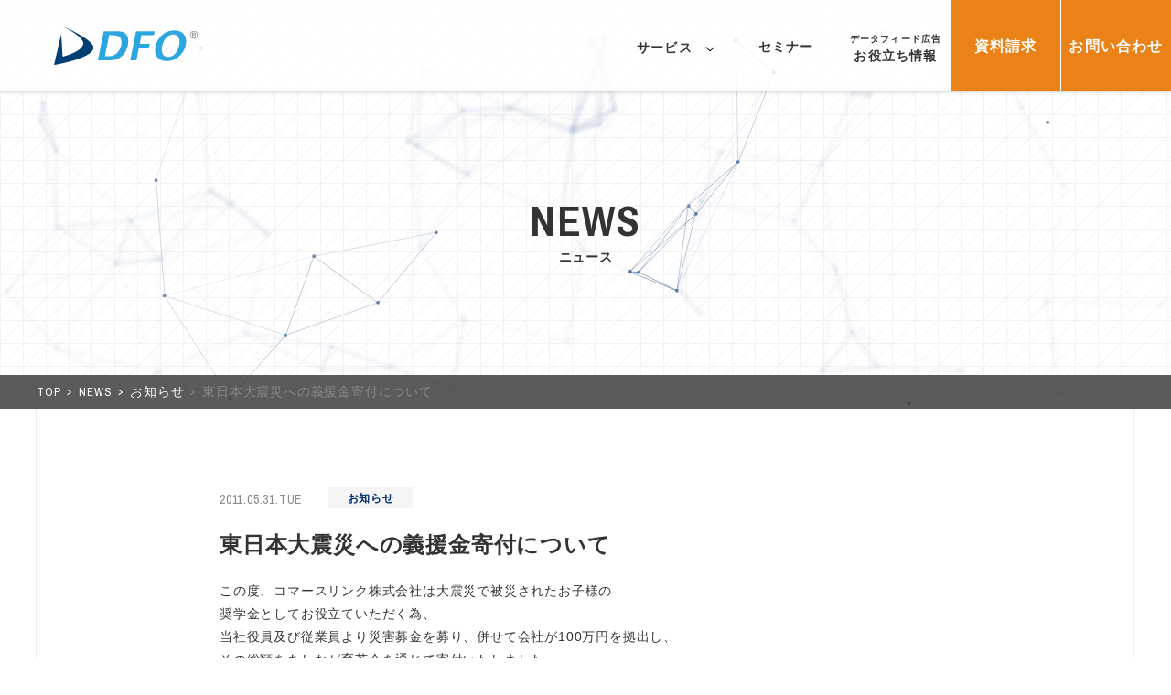

--- FILE ---
content_type: text/html; charset=UTF-8
request_url: https://dm.niftylifestyle.co.jp/pressroom/2011/05/31/1784/
body_size: 8189
content:
<!DOCTYPE html>

<html lang="ja" class="no-js">
<head>
	<meta charset="UTF-8">
	<meta http-equiv="X-UA-Compatible" content="IE=edge">
	<title>東日本大震災への義援金寄付について | ニフティライフスタイル株式会社</title>
	<meta name="viewport" content="width=device-width,initial-scale=1.0">
	<!-- Links -->
	<link rel="apple-touch-icon" href="https://dm.niftylifestyle.co.jp/wp-content/themes/cli2017/assets/images/apple-touch-icon-precomposed.png"/>
	<link rel="icon" href="https://dm.niftylifestyle.co.jp/wp-content/themes/cli2017/assets/images/favicon.png"/>
  <link rel="stylesheet" href="//fonts.googleapis.com/css?family=Pragati+Narrow:400,700" />
	<link rel="stylesheet" href="https://dm.niftylifestyle.co.jp/wp-content/themes/cli2017/assets/css/style.css?20251120"/>

  <!-- Google Tag Manager -->
  <script>(function(w,d,s,l,i){w[l]=w[l]||[];w[l].push({'gtm.start':
  new Date().getTime(),event:'gtm.js'});var f=d.getElementsByTagName(s)[0],
  j=d.createElement(s),dl=l!='dataLayer'?'&l='+l:'';j.async=true;j.src=
  'https://www.googletagmanager.com/gtm.js?id='+i+dl;f.parentNode.insertBefore(j,f);
  })(window,document,'script','dataLayer','GTM-MGNR7X');</script>
  <!-- End Google Tag Manager -->
  <script src="https://use.fontawesome.com/55ce01e6aa.js"></script>
	<script src="https://dm.niftylifestyle.co.jp/wp-content/themes/cli2017/assets/js/head.js"></script>
	
	<meta name='robots' content='index, follow, max-image-preview:large, max-snippet:-1, max-video-preview:-1' />

	<!-- This site is optimized with the Yoast SEO plugin v22.4 - https://yoast.com/wordpress/plugins/seo/ -->
	<meta name="description" content="この度、コマースリンク株式会社は大震災で被災されたお子様の 奨学金としてお役立ていただく為、" />
	<link rel="canonical" href="https://dm.niftylifestyle.co.jp/pressroom/2011/05/31/1784/" />
	<meta property="og:locale" content="ja_JP" />
	<meta property="og:type" content="article" />
	<meta property="og:title" content="東日本大震災への義援金寄付について | ニフティライフスタイル株式会社" />
	<meta property="og:description" content="この度、コマースリンク株式会社は大震災で被災されたお子様の 奨学金としてお役立ていただく為、" />
	<meta property="og:url" content="https://dm.niftylifestyle.co.jp/pressroom/2011/05/31/1784/" />
	<meta property="og:site_name" content="ニフティライフスタイル株式会社" />
	<meta property="article:published_time" content="2011-05-31T01:25:10+00:00" />
	<meta property="article:modified_time" content="2016-04-28T06:33:58+00:00" />
	<meta name="author" content="admin" />
	<meta name="twitter:card" content="summary_large_image" />
	<meta name="twitter:label1" content="執筆者" />
	<meta name="twitter:data1" content="admin" />
	<script type="application/ld+json" class="yoast-schema-graph">{"@context":"https://schema.org","@graph":[{"@type":"WebPage","@id":"https://dm.niftylifestyle.co.jp/pressroom/2011/05/31/1784/","url":"https://dm.niftylifestyle.co.jp/pressroom/2011/05/31/1784/","name":"東日本大震災への義援金寄付について | ニフティライフスタイル株式会社","isPartOf":{"@id":"https://dm.niftylifestyle.co.jp/#website"},"datePublished":"2011-05-31T01:25:10+00:00","dateModified":"2016-04-28T06:33:58+00:00","author":{"@id":"https://dm.niftylifestyle.co.jp/#/schema/person/28e546d121bf3efa81611473205cfc35"},"description":"この度、コマースリンク株式会社は大震災で被災されたお子様の 奨学金としてお役立ていただく為、","breadcrumb":{"@id":"https://dm.niftylifestyle.co.jp/pressroom/2011/05/31/1784/#breadcrumb"},"inLanguage":"ja","potentialAction":[{"@type":"ReadAction","target":["https://dm.niftylifestyle.co.jp/pressroom/2011/05/31/1784/"]}]},{"@type":"BreadcrumbList","@id":"https://dm.niftylifestyle.co.jp/pressroom/2011/05/31/1784/#breadcrumb","itemListElement":[{"@type":"ListItem","position":1,"name":"ホーム","item":"https://dm.niftylifestyle.co.jp/"},{"@type":"ListItem","position":2,"name":"東日本大震災への義援金寄付について"}]},{"@type":"WebSite","@id":"https://dm.niftylifestyle.co.jp/#website","url":"https://dm.niftylifestyle.co.jp/","name":"データフィードなら「DFO」","description":"データフィードの最適化は、実績1000サイト以上、50媒体に対応するDFOにお任せください。注目の集まる「Facebookダイナミック広告」や「Googleショッピング広告」「Criteo（クリテオ）」「Indeed (インディード)」などデータフィード広告の成果向上には、フィードを含めたチューニングが必要です。DFOでは、広告の運用担当者が簡単にフィードを設計できるツールサービスと、広告主のマスターデータを収集、変換し、広告に入稿するまでを代行するアウトソースサービスを提供しています。マーケティング担当者に役立つノウハウ資料の配布や無料セミナーも開催中です。","potentialAction":[{"@type":"SearchAction","target":{"@type":"EntryPoint","urlTemplate":"https://dm.niftylifestyle.co.jp/?s={search_term_string}"},"query-input":"required name=search_term_string"}],"inLanguage":"ja"},{"@type":"Person","@id":"https://dm.niftylifestyle.co.jp/#/schema/person/28e546d121bf3efa81611473205cfc35","name":"admin","image":{"@type":"ImageObject","inLanguage":"ja","@id":"https://dm.niftylifestyle.co.jp/#/schema/person/image/","url":"https://secure.gravatar.com/avatar/c9fdb7730254c4b1077033cda1e6c36cd758cba5a568f91d290ef822ef29d476?s=96&d=mm&r=g","contentUrl":"https://secure.gravatar.com/avatar/c9fdb7730254c4b1077033cda1e6c36cd758cba5a568f91d290ef822ef29d476?s=96&d=mm&r=g","caption":"admin"}}]}</script>
	<!-- / Yoast SEO plugin. -->


<style id='wp-img-auto-sizes-contain-inline-css' type='text/css'>
img:is([sizes=auto i],[sizes^="auto," i]){contain-intrinsic-size:3000px 1500px}
/*# sourceURL=wp-img-auto-sizes-contain-inline-css */
</style>
<link rel='stylesheet' id='wp-block-library-css' href='https://dm.niftylifestyle.co.jp/wp-includes/css/dist/block-library/style.min.css?ver=6.9' type='text/css' media='all' />
<style id='global-styles-inline-css' type='text/css'>
:root{--wp--preset--aspect-ratio--square: 1;--wp--preset--aspect-ratio--4-3: 4/3;--wp--preset--aspect-ratio--3-4: 3/4;--wp--preset--aspect-ratio--3-2: 3/2;--wp--preset--aspect-ratio--2-3: 2/3;--wp--preset--aspect-ratio--16-9: 16/9;--wp--preset--aspect-ratio--9-16: 9/16;--wp--preset--color--black: #000000;--wp--preset--color--cyan-bluish-gray: #abb8c3;--wp--preset--color--white: #ffffff;--wp--preset--color--pale-pink: #f78da7;--wp--preset--color--vivid-red: #cf2e2e;--wp--preset--color--luminous-vivid-orange: #ff6900;--wp--preset--color--luminous-vivid-amber: #fcb900;--wp--preset--color--light-green-cyan: #7bdcb5;--wp--preset--color--vivid-green-cyan: #00d084;--wp--preset--color--pale-cyan-blue: #8ed1fc;--wp--preset--color--vivid-cyan-blue: #0693e3;--wp--preset--color--vivid-purple: #9b51e0;--wp--preset--gradient--vivid-cyan-blue-to-vivid-purple: linear-gradient(135deg,rgb(6,147,227) 0%,rgb(155,81,224) 100%);--wp--preset--gradient--light-green-cyan-to-vivid-green-cyan: linear-gradient(135deg,rgb(122,220,180) 0%,rgb(0,208,130) 100%);--wp--preset--gradient--luminous-vivid-amber-to-luminous-vivid-orange: linear-gradient(135deg,rgb(252,185,0) 0%,rgb(255,105,0) 100%);--wp--preset--gradient--luminous-vivid-orange-to-vivid-red: linear-gradient(135deg,rgb(255,105,0) 0%,rgb(207,46,46) 100%);--wp--preset--gradient--very-light-gray-to-cyan-bluish-gray: linear-gradient(135deg,rgb(238,238,238) 0%,rgb(169,184,195) 100%);--wp--preset--gradient--cool-to-warm-spectrum: linear-gradient(135deg,rgb(74,234,220) 0%,rgb(151,120,209) 20%,rgb(207,42,186) 40%,rgb(238,44,130) 60%,rgb(251,105,98) 80%,rgb(254,248,76) 100%);--wp--preset--gradient--blush-light-purple: linear-gradient(135deg,rgb(255,206,236) 0%,rgb(152,150,240) 100%);--wp--preset--gradient--blush-bordeaux: linear-gradient(135deg,rgb(254,205,165) 0%,rgb(254,45,45) 50%,rgb(107,0,62) 100%);--wp--preset--gradient--luminous-dusk: linear-gradient(135deg,rgb(255,203,112) 0%,rgb(199,81,192) 50%,rgb(65,88,208) 100%);--wp--preset--gradient--pale-ocean: linear-gradient(135deg,rgb(255,245,203) 0%,rgb(182,227,212) 50%,rgb(51,167,181) 100%);--wp--preset--gradient--electric-grass: linear-gradient(135deg,rgb(202,248,128) 0%,rgb(113,206,126) 100%);--wp--preset--gradient--midnight: linear-gradient(135deg,rgb(2,3,129) 0%,rgb(40,116,252) 100%);--wp--preset--font-size--small: 13px;--wp--preset--font-size--medium: 20px;--wp--preset--font-size--large: 36px;--wp--preset--font-size--x-large: 42px;--wp--preset--spacing--20: 0.44rem;--wp--preset--spacing--30: 0.67rem;--wp--preset--spacing--40: 1rem;--wp--preset--spacing--50: 1.5rem;--wp--preset--spacing--60: 2.25rem;--wp--preset--spacing--70: 3.38rem;--wp--preset--spacing--80: 5.06rem;--wp--preset--shadow--natural: 6px 6px 9px rgba(0, 0, 0, 0.2);--wp--preset--shadow--deep: 12px 12px 50px rgba(0, 0, 0, 0.4);--wp--preset--shadow--sharp: 6px 6px 0px rgba(0, 0, 0, 0.2);--wp--preset--shadow--outlined: 6px 6px 0px -3px rgb(255, 255, 255), 6px 6px rgb(0, 0, 0);--wp--preset--shadow--crisp: 6px 6px 0px rgb(0, 0, 0);}:where(.is-layout-flex){gap: 0.5em;}:where(.is-layout-grid){gap: 0.5em;}body .is-layout-flex{display: flex;}.is-layout-flex{flex-wrap: wrap;align-items: center;}.is-layout-flex > :is(*, div){margin: 0;}body .is-layout-grid{display: grid;}.is-layout-grid > :is(*, div){margin: 0;}:where(.wp-block-columns.is-layout-flex){gap: 2em;}:where(.wp-block-columns.is-layout-grid){gap: 2em;}:where(.wp-block-post-template.is-layout-flex){gap: 1.25em;}:where(.wp-block-post-template.is-layout-grid){gap: 1.25em;}.has-black-color{color: var(--wp--preset--color--black) !important;}.has-cyan-bluish-gray-color{color: var(--wp--preset--color--cyan-bluish-gray) !important;}.has-white-color{color: var(--wp--preset--color--white) !important;}.has-pale-pink-color{color: var(--wp--preset--color--pale-pink) !important;}.has-vivid-red-color{color: var(--wp--preset--color--vivid-red) !important;}.has-luminous-vivid-orange-color{color: var(--wp--preset--color--luminous-vivid-orange) !important;}.has-luminous-vivid-amber-color{color: var(--wp--preset--color--luminous-vivid-amber) !important;}.has-light-green-cyan-color{color: var(--wp--preset--color--light-green-cyan) !important;}.has-vivid-green-cyan-color{color: var(--wp--preset--color--vivid-green-cyan) !important;}.has-pale-cyan-blue-color{color: var(--wp--preset--color--pale-cyan-blue) !important;}.has-vivid-cyan-blue-color{color: var(--wp--preset--color--vivid-cyan-blue) !important;}.has-vivid-purple-color{color: var(--wp--preset--color--vivid-purple) !important;}.has-black-background-color{background-color: var(--wp--preset--color--black) !important;}.has-cyan-bluish-gray-background-color{background-color: var(--wp--preset--color--cyan-bluish-gray) !important;}.has-white-background-color{background-color: var(--wp--preset--color--white) !important;}.has-pale-pink-background-color{background-color: var(--wp--preset--color--pale-pink) !important;}.has-vivid-red-background-color{background-color: var(--wp--preset--color--vivid-red) !important;}.has-luminous-vivid-orange-background-color{background-color: var(--wp--preset--color--luminous-vivid-orange) !important;}.has-luminous-vivid-amber-background-color{background-color: var(--wp--preset--color--luminous-vivid-amber) !important;}.has-light-green-cyan-background-color{background-color: var(--wp--preset--color--light-green-cyan) !important;}.has-vivid-green-cyan-background-color{background-color: var(--wp--preset--color--vivid-green-cyan) !important;}.has-pale-cyan-blue-background-color{background-color: var(--wp--preset--color--pale-cyan-blue) !important;}.has-vivid-cyan-blue-background-color{background-color: var(--wp--preset--color--vivid-cyan-blue) !important;}.has-vivid-purple-background-color{background-color: var(--wp--preset--color--vivid-purple) !important;}.has-black-border-color{border-color: var(--wp--preset--color--black) !important;}.has-cyan-bluish-gray-border-color{border-color: var(--wp--preset--color--cyan-bluish-gray) !important;}.has-white-border-color{border-color: var(--wp--preset--color--white) !important;}.has-pale-pink-border-color{border-color: var(--wp--preset--color--pale-pink) !important;}.has-vivid-red-border-color{border-color: var(--wp--preset--color--vivid-red) !important;}.has-luminous-vivid-orange-border-color{border-color: var(--wp--preset--color--luminous-vivid-orange) !important;}.has-luminous-vivid-amber-border-color{border-color: var(--wp--preset--color--luminous-vivid-amber) !important;}.has-light-green-cyan-border-color{border-color: var(--wp--preset--color--light-green-cyan) !important;}.has-vivid-green-cyan-border-color{border-color: var(--wp--preset--color--vivid-green-cyan) !important;}.has-pale-cyan-blue-border-color{border-color: var(--wp--preset--color--pale-cyan-blue) !important;}.has-vivid-cyan-blue-border-color{border-color: var(--wp--preset--color--vivid-cyan-blue) !important;}.has-vivid-purple-border-color{border-color: var(--wp--preset--color--vivid-purple) !important;}.has-vivid-cyan-blue-to-vivid-purple-gradient-background{background: var(--wp--preset--gradient--vivid-cyan-blue-to-vivid-purple) !important;}.has-light-green-cyan-to-vivid-green-cyan-gradient-background{background: var(--wp--preset--gradient--light-green-cyan-to-vivid-green-cyan) !important;}.has-luminous-vivid-amber-to-luminous-vivid-orange-gradient-background{background: var(--wp--preset--gradient--luminous-vivid-amber-to-luminous-vivid-orange) !important;}.has-luminous-vivid-orange-to-vivid-red-gradient-background{background: var(--wp--preset--gradient--luminous-vivid-orange-to-vivid-red) !important;}.has-very-light-gray-to-cyan-bluish-gray-gradient-background{background: var(--wp--preset--gradient--very-light-gray-to-cyan-bluish-gray) !important;}.has-cool-to-warm-spectrum-gradient-background{background: var(--wp--preset--gradient--cool-to-warm-spectrum) !important;}.has-blush-light-purple-gradient-background{background: var(--wp--preset--gradient--blush-light-purple) !important;}.has-blush-bordeaux-gradient-background{background: var(--wp--preset--gradient--blush-bordeaux) !important;}.has-luminous-dusk-gradient-background{background: var(--wp--preset--gradient--luminous-dusk) !important;}.has-pale-ocean-gradient-background{background: var(--wp--preset--gradient--pale-ocean) !important;}.has-electric-grass-gradient-background{background: var(--wp--preset--gradient--electric-grass) !important;}.has-midnight-gradient-background{background: var(--wp--preset--gradient--midnight) !important;}.has-small-font-size{font-size: var(--wp--preset--font-size--small) !important;}.has-medium-font-size{font-size: var(--wp--preset--font-size--medium) !important;}.has-large-font-size{font-size: var(--wp--preset--font-size--large) !important;}.has-x-large-font-size{font-size: var(--wp--preset--font-size--x-large) !important;}
/*# sourceURL=global-styles-inline-css */
</style>

<style id='classic-theme-styles-inline-css' type='text/css'>
/*! This file is auto-generated */
.wp-block-button__link{color:#fff;background-color:#32373c;border-radius:9999px;box-shadow:none;text-decoration:none;padding:calc(.667em + 2px) calc(1.333em + 2px);font-size:1.125em}.wp-block-file__button{background:#32373c;color:#fff;text-decoration:none}
/*# sourceURL=/wp-includes/css/classic-themes.min.css */
</style>

<style type="text/css">
.toppage-alert-box {
  z-index: 5000;
  text-align: center;
  margin: 0 20px;
  position: relative;
  top: -120px;
  display: block;
  background: #fff;
  padding: 10px;
}
.toppage-alert-box a {
  text-align: center;
  text-decoration: underline;
}
</style>
</head>
<body id="top">
<!-- Google Tag Manager (noscript) -->
<noscript><iframe src="https://www.googletagmanager.com/ns.html?id=GTM-MGNR7X"
height="0" width="0" style="display:none;visibility:hidden"></iframe></noscript>
<!-- End Google Tag Manager (noscript) -->

<div id="fb-root"></div>
<script>(function(d, s, id) {
		var js, fjs = d.getElementsByTagName(s)[0];
		if (d.getElementById(id)) return;
		js = d.createElement(s); js.id = id;
		js.src = "//connect.facebook.net/ja_JP/sdk.js#xfbml=1&version=v2.6";
		fjs.parentNode.insertBefore(js, fjs);
	}(document, 'script', 'facebook-jssdk'));</script>

<div class="page ">

	
<div class="page__global-header">


    
<!-- site-header -->
<div class="site-header site-header--basic" role="navigation">
    <p class="site-header__head">
        <a class="site-header__top" href="https://dm.niftylifestyle.co.jp/"><img class="site-header__logo" alt="DFO" src="https://dm.niftylifestyle.co.jp/wp-content/themes/cli2017/assets/images/logo-dfo.svg" /></a>
    </p>

    <a class="site-header__menu js-toggle-drawer" data-tgt="js-global-nav">
        <!-- icon -->
        <svg class="icon icon--menu" role="img">

            <use xmlns:xlink="https://www.w3.org/1999/xlink" xlink:href="https://dm.niftylifestyle.co.jp/wp-content/themes/cli2017/assets/svg/sprite.svg#menu"></use>
        </svg>
        <!-- /icon -->
    </a>
    <ul class="site-header__nav-list">

        <!-- nav-btn -->
        <li class="nav-btn nav-btn--has-children site-header__nav-btn">
            <a class="nav-btn__link no-underline_gc" >
                <span class="nav-btn__mark no-underline_gc">
                    <span class="nav-btn__text txt14_gc">サービス</span>
                    <!-- icon -->
                    <svg class="icon icon--arrow-d nav-btn__icon" role="img">
                        <title>サービス</title>
                        <use xmlns:xlink="https://www.w3.org/1999/xlink" xlink:href="https://dm.niftylifestyle.co.jp/wp-content/themes/cli2017/assets/svg/sprite.svg#arrow-d"></use>
                    </svg>
                    <!-- /icon -->
                </span>
            </a>
            <ul class="nav-btn__children">
                <li class="nav-btn__child">
                    <!-- link -->
                    <a class="link link--pulldown-mini" href="https://dm.niftylifestyle.co.jp/dfo/manager/">
                        <span class="link__text">ツールタイプ</span>
                    </a>
                    <!-- /link -->
                </li>
                <li class="nav-btn__child">
                    <!-- link -->
                    <a class="link link--pulldown-mini" href="https://dm.niftylifestyle.co.jp/dfo/premium/">
                        <span class="link__text">アウトソースタイプ</span>
                    </a>
                    <!-- /link -->
                </li>
                <li class="nav-btn__child">
                    <!-- link -->
                    <a class="link link--pulldown-mini" href="https://dm.niftylifestyle.co.jp/dfad/">
                        <span class="link__text">広告運用</span>
                    </a>
                    <!-- /link -->
                </li>
            </ul>
        </li>
        <!-- /nav-btn -->







        <!-- nav-btn -->
        <li class="nav-btn site-header__nav-btn ">
            <a class="nav-btn__link" href="https://dm.niftylifestyle.co.jp/seminar/">
                <span class="nav-btn__mark">
                    <span class="nav-btn__text txt14_gc">セミナー</span>

                </span>
            </a>

        </li>
        <!-- /nav-btn -->






        <!-- nav-btn -->
        <li class="nav-btn site-header__nav-btn">
            <a class="nav-btn__link" href="https://dm.niftylifestyle.co.jp/library/">
                <span class="nav-btn__mark">
                    <span class="nav-btn__text txt10_gc">データフィード広告</span>
                    <span class="nav-btn__text txt14_gc">お役立ち情報</span>

                </span>
            </a>

        </li>
        <!-- /nav-btn -->







        <!-- nav-btn -->
        <li class="nav-btn nav-btn--highlighted site-header__nav-btn">
            <a class="nav-btn__link" href="https://reg34.smp.ne.jp/regist/is?SMPFORM=lfse-mclhli-2d41869b110a5c8f39948fd81f34477b" target="_blank">
                <span class="nav-btn__mark">
                    <span class="nav-btn__text">資料請求
<!--						<span class="small">資料請求</span>-->
					</span>

                </span>
            </a>

        </li>
        <!-- /nav-btn -->







        <!-- nav-btn -->
        <li class="nav-btn nav-btn--highlighted site-header__nav-btn">
            <a class="nav-btn__link" href="https://reg34.smp.ne.jp/regist/is?SMPFORM=lfse-mclhma-75f5b5f0396f49fe03ae2d68c3d5e61e" target="_blank">
                <span class="nav-btn__mark">
                    <span class="nav-btn__text">お問い合わせ
<!--						<span class="small">お問い合わせ</span>-->
					</span>

                </span>
            </a>

        </li>
        <!-- /nav-btn -->


    </ul>
</div>
<!-- /site-header -->
</div>

	
<div class="page__header">
    
<div class="page__header">


    <!-- page-header -->
    <div class="page-header page-header--with-particles" >


        <div class="page-header__title">

            <!-- head -->


            <p class="head head--centered head--centered--large head--centered--page-header head--black"><span class="head__wrap"><span class="eng">NEWS</span> <span class="small">ニュース</span></span></p>

            <!-- /head -->

        </div>


        <div class="page-header__breadcrumb">

            <!-- bread-crumb -->
            <ol class="bread-crumb bread-crumb--with-particles">

                <li class="bread-crumb__item ">
                    <a class="bread-crumb__link"  href="https://dm.niftylifestyle.co.jp/">
                        TOP
                    </a>
                </li>

                <li class="bread-crumb__item ">
                    <a class="bread-crumb__link" href="https://dm.niftylifestyle.co.jp/pressroom/">
                        NEWS
                    </a>
                </li>

                
                                        <li class="bread-crumb__item ">
                        <a class="bread-crumb__link" href="https://dm.niftylifestyle.co.jp/pressroom/category/info/">
                            お知らせ                        </a>
                    </li>

                    <li class="bread-crumb__item ">
                      <span class="bread-crumb__link" >
                        東日本大震災への義援金寄付について                      </span>
                    </li>

                
            </ol>
            <!-- /bread-crumb -->

        </div>



        <div class="page-header__particles">
            <div class="page-header__particle page-header__particle--back js-particles" data-particles-conf="back" id="js-particle-1"></div>
            <div class="page-header__particle js-particles" data-particles-conf="front" id="js-particle-2"></div>
        </div>


    </div>
    <!-- /page-header -->

</div>

</div>


<div class="page__content">


    <!-- vgrid-box -->
    <div class="vgrid-box vgrid-box--with-line">
        <div class="vgrid-box__content">



            <!-- page-news-article -->
            <main class="page-news-article page-news-article--with-line">
                <div class="page-news-article__head">

                    <!-- article-header -->
                    <div class="article-header article-header--news">
                        <div class="article-header__details">
                            <p class="article-header__date">
                                <!-- date -->
                                <time class="date date--post-header" datetime="2011-05-31">

                                    <span class="date__text">2011.05.31.TUE</span>
                                </time>
                                <!-- /date -->
                            </p>


                            <p class="article-header__tag">
                                <!-- tag -->
                                <a class="tag tag--plain tag--post-header " href="https://dm.niftylifestyle.co.jp/pressroom/category/info/">お知らせ</a>
                                <!-- /tag -->
                            </p>

                        </div>

                        <!-- head -->



                        <h2 class="head head--large head--large--simple article-header__head"><span class="head__wrap">東日本大震災への義援金寄付について</span></h2>



                        <!-- /head -->



                    </div>
                    <!-- /article-header -->

                </div>

                <section class="page-news-article__body">

                    <!-- post-body -->
                    <div class="post-body js-body post-body--with-line">
                        <p>この度、コマースリンク株式会社は大震災で被災されたお子様の<br />
奨学金としてお役立ていただく為、<br />
当社役員及び従業員より災害募金を募り、併せて会社が100万円を拠出し、<br />
その総額をあしなが育英会を通じて寄付いたしました。</p>
<p>被災地の皆様の一日も早い復興をお祈りいたします。</p>

                    </div>
                    <!-- /post-body -->

                </section>

                <div class="page-news-article__link">
                    <div class="page-news-article__btn">

                        <!-- link -->
                        <a class="link link--btn link--btn--reversed" href="https://dm.niftylifestyle.co.jp/pressroom/">


                            <span class="link__text">一覧へ戻る</span>
                            <span class="link__icon">
<!-- icon -->
<svg class="icon icon--arrow-l link__svg link__svg--arrow-l" role="img">
  <title>一覧へ戻る</title>
  <use xmlns:xlink="https://www.w3.org/1999/xlink" xlink:href="https://dm.niftylifestyle.co.jp/wp-content/themes/cli2017/assets/svg/sprite.svg#arrow-l"></use>
</svg>
                                <!-- /icon -->
</span>




                        </a>
                        <!-- /link -->

                    </div>
                </div>
            </main>
            <!-- /page-news-article -->



        </div>


        <div class="vgrid-box__line-mask">
            <div class="vgrid-box__lines">
                <div class="vgrid-box__line"></div>
                <div class="vgrid-box__line"></div>
                <div class="vgrid-box__line"></div>
                <div class="vgrid-box__line"></div>
            </div>
        </div>

    </div>
    <!-- /vgrid-box -->


</div>


    
<div class="page__footer">

    <!-- page-footer -->
    <div class="page-footer page-footer--with-events">


        
<!-- vgrid-box -->
<div class="vgrid-box vgrid-box--gray vgrid-box--with-line vgrid-box--with-line--crossed">
    <div class="vgrid-box__content">



        <!-- footer-articles -->
        <section class="footer-articles footer-articles--events">




            <!-- head -->



            <h2 class="head head--centered head--centered--middle footer-articles__head"><span class="head__wrap"><span class="eng">SEMINAR</span> <span class="small">セミナー</span></span></h2>



            <!-- /head -->




            <!-- article-list -->
            <ol class="article-list article-list--event article-list--event--footer">


                
                <li class="article-list__item">
                    

<!-- article-event -->
<article class="article-event ">
    <a class="article-event__link" href="https://reg34.smp.ne.jp/regist/is?SMPFORM=lfse-ldtepj-0a9001c5828779540de47ee869646b2b" target="_blank">

        <div class="article-event__thumb-container">
            <p class="article-event__thumb" style="background-image:url(https://dm.niftylifestyle.co.jp/wp-content/uploads/sites/2/2020/02/meeting.png)"></p>


            <!-- tag -->
            <p class="tag tag--accepting tag--on-event article-event__tag ">受付中</p>
            <!-- /tag -->


        </div>

        <div class="article-event__head-container">

            <div class="article-event__details">
                                <p class="article-event__place">Web（オンライン）開催</p>
            </div>

            <div class="article-event__head js-dotdotdot"><h3 class="article-event__head-inner">WEB会議による、サービス説明・お打ち合わせ・ご相談 受付中</h3></div>


            <div class="article-event__body-container js-dotdotdot">
                <p class="article-event__body">弊社サービスについて、Web会議を利用したご案内・ご相談などを受付ています。</p>
            </div>


            <p class="article-event__arrow">
                <!-- moving-arrows -->
                <span class="moving-arrows moving-arrows--to-right">
          <span class="moving-arrows__mask">


        <!-- icon -->
        <svg class="icon icon--arrow-long-r moving-arrows__e1" role="img">

          <use xmlns:xlink="https://www.w3.org/1999/xlink" xlink:href="https://dm.niftylifestyle.co.jp/wp-content/themes/cli2017/assets/svg/sprite.svg#arrow-long-r"></use>
        </svg>
              <!-- /icon -->


              <!-- icon -->
        <svg class="icon icon--arrow-long-r moving-arrows__e2" role="img">

          <use xmlns:xlink="https://www.w3.org/1999/xlink" xlink:href="https://dm.niftylifestyle.co.jp/wp-content/themes/cli2017/assets/svg/sprite.svg#arrow-long-r"></use>
        </svg>
              <!-- /icon -->



          </span>
        </span>
                <!-- /moving-arrows -->
            </p>
        </div>
    </a>
</article>
<!-- /article-event -->
                </li>
                
                <li class="article-list__item">
                    

<!-- article-event -->
<article class="article-event article-event--disabled">
    <a class="article-event__link" href="https://dm.niftylifestyle.co.jp/seminar/3581/" >

        <div class="article-event__thumb-container">
            <p class="article-event__thumb" style="background-image:url(https://dm.niftylifestyle.co.jp/wp-content/uploads/sites/2/2025/08/9b1fbb9b9f22fee2bda68526a79c1847.png)"></p>


            <!-- tag -->
            <p class="tag end tag--on-event article-event__tag ">受付終了</p>
            <!-- /tag -->


        </div>

        <div class="article-event__head-container">

            <div class="article-event__details">
                
                                    <p class="article-event__date">

                    <!-- date -->
                    <time class="date date--event-article date--event-article" datetime="25-09-10">

                        <!-- icon -->
                        <svg class="icon date__icon icon--cal" role="img">
                            <title>2025.09.10.WED</title>
                            <use xmlns:xlink="https://www.w3.org/1999/xlink" xlink:href="https://dm.niftylifestyle.co.jp/wp-content/themes/cli2017/assets/svg/sprite.svg#cal"></use>
                        </svg>
                        <!-- /icon -->

                        <span class="date__text">2025.09.10.WED</span>
                    </time>
                    <!-- /date -->

                </p>
                                <p class="article-event__place">zoomウェビナー開催</p>
            </div>

            <div class="article-event__head js-dotdotdot"><h3 class="article-event__head-inner">「メルカリAds」の始め方と成果を出すための具体策</h3></div>


            <div class="article-event__body-container js-dotdotdot">
                <p class="article-event__body">ECにとどまらず幅広い業界から支持を集める「メルカリAds」。 メルカリの酒向氏からの最新アップデート情報に加え、 累計100アカウント近い広告運用実績を持つニフティライフスタイルが、成果を出すための具体策と成功事例をわ [&hellip;]</p>
            </div>


            <p class="article-event__arrow">
                <!-- moving-arrows -->
                <span class="moving-arrows moving-arrows--to-right">
          <span class="moving-arrows__mask">


        <!-- icon -->
        <svg class="icon icon--arrow-long-r moving-arrows__e1" role="img">

          <use xmlns:xlink="https://www.w3.org/1999/xlink" xlink:href="https://dm.niftylifestyle.co.jp/wp-content/themes/cli2017/assets/svg/sprite.svg#arrow-long-r"></use>
        </svg>
              <!-- /icon -->


              <!-- icon -->
        <svg class="icon icon--arrow-long-r moving-arrows__e2" role="img">

          <use xmlns:xlink="https://www.w3.org/1999/xlink" xlink:href="https://dm.niftylifestyle.co.jp/wp-content/themes/cli2017/assets/svg/sprite.svg#arrow-long-r"></use>
        </svg>
              <!-- /icon -->



          </span>
        </span>
                <!-- /moving-arrows -->
            </p>
        </div>
    </a>
</article>
<!-- /article-event -->
                </li>
                
                <li class="article-list__item">
                    

<!-- article-event -->
<article class="article-event article-event--disabled">
    <a class="article-event__link" href="https://dm.niftylifestyle.co.jp/seminar/3526/" >

        <div class="article-event__thumb-container">
            <p class="article-event__thumb" style="background-image:url(https://dm.niftylifestyle.co.jp/wp-content/uploads/sites/2/2025/02/b0847db5ca9008305a157f0077a2dde4.png)"></p>


            <!-- tag -->
            <p class="tag end tag--on-event article-event__tag ">受付終了</p>
            <!-- /tag -->


        </div>

        <div class="article-event__head-container">

            <div class="article-event__details">
                
                                    <p class="article-event__date">

                    <!-- date -->
                    <time class="date date--event-article date--event-article" datetime="25-03-27">

                        <!-- icon -->
                        <svg class="icon date__icon icon--cal" role="img">
                            <title>2025.03.27.THU</title>
                            <use xmlns:xlink="https://www.w3.org/1999/xlink" xlink:href="https://dm.niftylifestyle.co.jp/wp-content/themes/cli2017/assets/svg/sprite.svg#cal"></use>
                        </svg>
                        <!-- /icon -->

                        <span class="date__text">2025.03.27.THU</span>
                    </time>
                    <!-- /date -->

                </p>
                                <p class="article-event__place">zoomウェビナー開催</p>
            </div>

            <div class="article-event__head js-dotdotdot"><h3 class="article-event__head-inner">メルカリAdsを成功させる必勝メソッドとは？</h3></div>


            <div class="article-event__body-container js-dotdotdot">
                <p class="article-event__body">新たな広告チャネル解禁！メルカリが2025年2月6日に発表した新広告サービス「メルカリAds」。 月間アクティブユーザー数約2,300万人を誇る「メルカリ」アプリ内で、検索連動型の商品フィード広告や静的バナー広告を配信で [&hellip;]</p>
            </div>


            <p class="article-event__arrow">
                <!-- moving-arrows -->
                <span class="moving-arrows moving-arrows--to-right">
          <span class="moving-arrows__mask">


        <!-- icon -->
        <svg class="icon icon--arrow-long-r moving-arrows__e1" role="img">

          <use xmlns:xlink="https://www.w3.org/1999/xlink" xlink:href="https://dm.niftylifestyle.co.jp/wp-content/themes/cli2017/assets/svg/sprite.svg#arrow-long-r"></use>
        </svg>
              <!-- /icon -->


              <!-- icon -->
        <svg class="icon icon--arrow-long-r moving-arrows__e2" role="img">

          <use xmlns:xlink="https://www.w3.org/1999/xlink" xlink:href="https://dm.niftylifestyle.co.jp/wp-content/themes/cli2017/assets/svg/sprite.svg#arrow-long-r"></use>
        </svg>
              <!-- /icon -->



          </span>
        </span>
                <!-- /moving-arrows -->
            </p>
        </div>
    </a>
</article>
<!-- /article-event -->
                </li>
                
            </ol>
            <!-- /article-list -->



            <p class="footer-articles__link">
                <!-- link -->
                <a class="link link--btn" href="https://dm.niftylifestyle.co.jp/seminar/">


                    <span class="link__text">一覧を見る</span>
                    <span class="link__icon">
<!-- icon -->
<svg class="icon icon--arrow-r link__svg link__svg--arrow-r" role="img">
  <title>一覧を見る</title>
  <use xmlns:xlink="https://www.w3.org/1999/xlink" xlink:href="https://dm.niftylifestyle.co.jp/wp-content/themes/cli2017/assets/svg/sprite.svg#arrow-r"></use>
</svg>
                        <!-- /icon -->
</span>




                </a>
                <!-- /link -->
            </p>




        </section>
        <!-- /footer-articles -->



    </div>


    <div class="vgrid-box__line-mask">
        <div class="vgrid-box__lines">
            <div class="vgrid-box__line"></div>
            <div class="vgrid-box__line"></div>
            <div class="vgrid-box__line"></div>
            <div class="vgrid-box__line"></div>
        </div>
    </div>

</div>
<!-- /vgrid-box -->



                     
                    
        <!-- site-footer -->
        <footer class="site-footer">
            <p class="site-footer__go-up">
                <!-- link -->
                <a class="link link--go-up js-go-up" href="#top">






                    <!-- moving-arrows -->
                    <span class="moving-arrows moving-arrows--to-up link__icon">
  <span class="moving-arrows__mask">



<!-- icon -->
<svg class="icon icon--arrow-middle-u moving-arrows__e1" role="img">

  <use xmlns:xlink="https://www.w3.org/1999/xlink" xlink:href="https://dm.niftylifestyle.co.jp/wp-content/themes/cli2017/assets/svg/sprite.svg#arrow-middle-u"></use>
</svg>
      <!-- /icon -->


      <!-- icon -->
<svg class="icon icon--arrow-middle-u moving-arrows__e2" role="img">

  <use xmlns:xlink="https://www.w3.org/1999/xlink" xlink:href="https://dm.niftylifestyle.co.jp/wp-content/themes/cli2017/assets/svg/sprite.svg#arrow-middle-u"></use>
</svg>
      <!-- /icon -->


  </span>
</span>
                    <!-- /moving-arrows -->



                </a>
                <!-- /link -->
            </p>
            <div class="site-footer__main">
                <div class="site-footer__box-row">
                    <div class="site-footer__box site-footer__box--half">
                        <ul class="site-footer__link-list">

                            <li class="site-footer__link site-footer__link--bold"><a href="https://dm.niftylifestyle.co.jp/dfo/">データフィード最適化「DFO」</a></li>

                            <li class="site-footer__link site-footer__link--ib"><a href="https://dm.niftylifestyle.co.jp/dfo/premium/">DFOプレミアム</a></li>

                            <li class="site-footer__link site-footer__link--ib"><a href="https://dm.niftylifestyle.co.jp/dfo/manager/">DFOマネージャー</a></li>

                            <li class="site-footer__link site-footer__link--bold"><a href="https://dm.niftylifestyle.co.jp/dfad/">広告運用</a></li>

                            <li class="site-footer__link site-footer__link--ib"><a href="https://dm.niftylifestyle.co.jp/library/757/">Google</a></li>

                            <li class="site-footer__link site-footer__link--ib"><a href="https://dm.niftylifestyle.co.jp/library/748/">Criteo</a></li>

                            <li class="site-footer__link site-footer__link--ib"><a href="https://dm.niftylifestyle.co.jp/library/760/">Facebook</a></li>

                        </ul>
                    </div>
                    <div class="site-footer__box site-footer__box--half">
                        <ul class="site-footer__link-list">

                            <li class="site-footer__link site-footer__link--bold"><a href="https://dm.niftylifestyle.co.jp/seminar/">セミナー</a></li>

                            <li class="site-footer__link site-footer__link--bold"><a href="https://niftylifestyle.co.jp/company/">会社情報</a></li>

                        </ul>
                    </div>
                    <div class="site-footer__box">
                        <ul class="site-footer__link-list site-footer__link-list--wrap">

                            <li class="site-footer__link site-footer__link--bold site-footer__link--half"><a href="https://dm.niftylifestyle.co.jp/library/">お役立ち情報</a></li>

                            <li class="site-footer__link site-footer__link--bold site-footer__link--half"><a href="https://reg34.smp.ne.jp/regist/is?SMPFORM=lfse-mclhma-75f5b5f0396f49fe03ae2d68c3d5e61e">お問い合わせ</a></li>

                            <li class="site-footer__link site-footer__link--bold site-footer__link--half"><a href="https://reg34.smp.ne.jp/regist/is?SMPFORM=lfse-mclhli-2d41869b110a5c8f39948fd81f34477b" target="_blank">資料請求</a></li>

                        </ul>

                    </div>
                </div>
				<p class="txt_gc ta_center p_b_2_gc">※「DFO」「ディーエフオー」は、ニフティライフスタイル株式会社の登録商標です。</p>
            </div>
            <div class="site-footer__bottom">
                <div class="site-footer__bottom-row">
                    <ul class="site-footer__foot-links">

                        <li class="site-footer__foot-link"><a href="https://niftylifestyle.co.jp/policy/">個人情報保護ポリシー</a></li>


                    </ul>
                    <p class="site-footer__rights"><small class="jpn">&copy;NIFTY Lifestyle Co., Ltd.</small></p>
                </div>
            </div>
        </footer>
        <!-- /site-footer -->

        

    </div>
    <!-- /page-footer -->

</div>

</div><!-- page end -->

<!-- mobile-nav -->
<div class="mobile-nav  js-global-nav" data-direction="top" role="navigation">
    <a class="mobile-nav__bg js-toggle-drawer" data-tgt="js-global-nav"></a>
    <div class="mobile-nav__main">
        <p class="mobile-nav__header">
            <a class="mobile-nav__head" href="https://dm.niftylifestyle.co.jp/"><img class="mobile-nav__logo" alt="ニフティライフスタイル株式会社" src="https://dm.niftylifestyle.co.jp/wp-content/themes/cli2017/assets/images/logo-dfo.svg"/></a>
            <a class="mobile-nav__close js-toggle-drawer" data-tgt="js-global-nav">
                <!-- icon -->
                <svg class="icon icon--cross mobile-nav__cross" role="img">

                    <use xmlns:xlink="https://www.w3.org/1999/xlink" xlink:href="https://dm.niftylifestyle.co.jp/wp-content/themes/cli2017/assets/svg/sprite.svg#cross"></use>
                </svg>
                <!-- /icon -->
            </a>
        </p>


        <!-- mobile-accordion-list -->
        <div class="mobile-accordion-list  mobile-nav__list">
            <ul class="js-accordion-inner">

                <li class="mobile-accordion-list__item">
                    <!-- mobile-accordion -->
                    <div class="mobile-accordion mobile-accordion--has-children js-accordion">
                        <a class="mobile-accordion__link js-accordion-btn">
                            <span class="mobile-accordion__text">サービス</span>

                            <span class="mobile-accordion__icon">

<!-- icon -->
<svg class="icon icon--plus mobile-accordion__plus" role="img">
  <title>SERVICE</title>
  <use xmlns:xlink="https://www.w3.org/1999/xlink" xlink:href="https://dm.niftylifestyle.co.jp/wp-content/themes/cli2017/assets/svg/sprite.svg#plus"></use>
</svg>
                                <!-- /icon -->


                                <!-- icon -->
<svg class="icon icon--minus mobile-accordion__minus" role="img">
  <title>SERVICE</title>
  <use xmlns:xlink="https://www.w3.org/1999/xlink" xlink:href="https://dm.niftylifestyle.co.jp/wp-content/themes/cli2017/assets/svg/sprite.svg#minus"></use>
</svg>
                                <!-- /icon -->

    </span>

                        </a>

                        <div class="mobile-accordion__children js-accordion-tgt">
                            <ul class="js-accordion-inner">
                                </li>

                                <li class="mobile-accordion__child">
                                    <!-- mobile-accordion -->
                                    <div class="mobile-accordion mobile-accordion--indented">
                                        <a class="mobile-accordion__link" href="https://dm.niftylifestyle.co.jp/dfo/manager/">
                                            <span class="mobile-accordion__text">ツールタイプ</span>

                                        </a>

                                    </div>
                                    <!-- /mobile-accordion -->
                                </li>

                                <li class="mobile-accordion__child">
                                    <!-- mobile-accordion -->
                                    <div class="mobile-accordion mobile-accordion--indented">
                                        <a class="mobile-accordion__link" href="https://dm.niftylifestyle.co.jp/dfo/premium/">
                                            <span class="mobile-accordion__text">アウトソースタイプ</span>

                                        </a>

                                    </div>
                                    <!-- /mobile-accordion -->

                                <li class="mobile-accordion__child">
                                    <!-- mobile-accordion -->
                                    <div class="mobile-accordion mobile-accordion--indented">
                                        <a class="mobile-accordion__link" href="https://dm.niftylifestyle.co.jp/dfad/">
                                            <span class="mobile-accordion__text">広告運用代行</span>

                                        </a>

                                    </div>
                                    <!-- /mobile-accordion -->
                                </li>



                            </ul>
                        </div>

                    </div>
                    <!-- /mobile-accordion -->
                </li>

                <li class="mobile-accordion-list__item">
                    <!-- mobile-accordion -->
                    <div class="mobile-accordion">
                        <a class="mobile-accordion__link" href="https://dm.niftylifestyle.co.jp/seminar/">
                            <span class="mobile-accordion__text">セミナー</span>

                        </a>

                    </div>
                    <!-- /mobile-accordion -->
                </li>

                <li class="mobile-accordion-list__item">
                    <!-- mobile-accordion -->
                    <div class="mobile-accordion">
                        <a class="mobile-accordion__link" href="https://dm.niftylifestyle.co.jp/library/">
                            <span class="mobile-accordion__text">データフィード お役立ち情報</span>

                        </a>

                    </div>
                    <!-- /mobile-accordion -->
                </li>

                <li class="mobile-accordion-list__item">
                    <!-- mobile-accordion -->
                    <div class="mobile-accordion">
                        <a class="mobile-accordion__link" href="https://reg34.smp.ne.jp/regist/is?SMPFORM=lfse-mclhli-2d41869b110a5c8f39948fd81f34477b" target="_blank">
                            <span class="mobile-accordion__text">資料請求</span>

                        </a>

                    </div>
                    <!-- /mobile-accordion -->
                </li>

                <li class="mobile-accordion-list__item">
                    <!-- mobile-accordion -->
                    <div class="mobile-accordion">
                        <a class="mobile-accordion__link" href="https://reg34.smp.ne.jp/regist/is?SMPFORM=lfse-mclhma-75f5b5f0396f49fe03ae2d68c3d5e61e" target="_blank">
                            <span class="mobile-accordion__text">お問い合わせ</span>

                        </a>

                    </div>
                    <!-- /mobile-accordion -->
                </li>

            </ul>
        </div>
        <!-- /mobile-accordion-list -->

    </div>
</div>
<!-- /mobile-nav -->

<script src="//maps.googleapis.com/maps/api/js?key=AIzaSyA2btkmt2Mg0kUnVptYgCJocuEJhH7MSjU"></script>
<script src="https://dm.niftylifestyle.co.jp/wp-content/themes/cli2017/assets/js/app.js" async></script>
<script type="speculationrules">
{"prefetch":[{"source":"document","where":{"and":[{"href_matches":"/*"},{"not":{"href_matches":["/wp-*.php","/wp-admin/*","/wp-content/uploads/*","/wp-content/*","/wp-content/plugins/*","/wp-content/themes/cli2017/*","/*\\?(.+)"]}},{"not":{"selector_matches":"a[rel~=\"nofollow\"]"}},{"not":{"selector_matches":".no-prefetch, .no-prefetch a"}}]},"eagerness":"conservative"}]}
</script>
</body>
</html>

--- FILE ---
content_type: text/css; charset=UTF-8
request_url: https://dm.niftylifestyle.co.jp/wp-content/themes/cli2017/assets/css/style.css?20251120
body_size: 37228
content:
@import url(../lib/swiper.min.css);
@font-face {
  font-family: "Yu Gothic";
  src: local("Yu Gothic"), local("Yu Gothic Medium");
  font-weight: normal
}
@font-face {
  font-family: "Yu Gothic";
  src: local("Yu Gothic Bold");
  font-weight: bold
} /*! sanitize.css | CC0 Public Domain | github.com/jonathantneal/sanitize.css */ :root {
  -ms-overflow-style: -ms-autohiding-scrollbar;
  overflow-y: scroll;
  -webkit-text-size-adjust: 100%;
  -ms-text-size-adjust: 100%;
  text-size-adjust: 100%
}
audio:not([controls]) {
  display: none
}
details {
  display: block
}
input[type="number"] {
  width: auto
}
input[type="search"] {
  -webkit-appearance: textfield
}
input[type="search"]::-webkit-search-cancel-button, input[type="search"]::-webkit-search-decoration {
  -webkit-appearance: none
}
main {
  display: block
}
summary {
  display: block
}
pre {
  overflow: auto
}
progress {
  display: inline-block
}
small {
  font-size: 75%
}
template {
  display: none
}
textarea {
  overflow: auto
}
[hidden] {
  display: none
}
[unselectable] {
  -webkit-user-select: none;
  -ms-user-select: none;
  user-select: none
}
*, ::before, ::after {
  box-sizing: inherit
}
* {
  font-size: inherit;
  line-height: inherit
}
::before, ::after {
  text-decoration: inherit;
  vertical-align: inherit
}
*, ::before, ::after {
  border-style: solid;
  border-width: 0
}
* {
  margin: 0;
  padding: 0
}
:root {
  box-sizing: border-box;
  cursor: auto;
  font: 16px / 1.8 sans-serif;
  text-rendering: optimizeLegibility
}
html {
  background-color: #fff
}
a {
  text-decoration: none
}
audio, canvas, iframe, img, svg, video {
  vertical-align: middle
}
button, input, select, textarea {
  background-color: transparent
}
button, input, select, textarea {
  color: inherit;
  font-family: inherit;
  font-style: inherit;
  font-weight: inherit
}
button, [type="button"], [type="date"], [type="datetime"], [type="datetime-local"], [type="email"], [type="month"], [type="number"], [type="password"], [type="reset"], [type="search"], [type="submit"], [type="tel"], [type="text"], [type="time"], [type="url"], [type="week"], select, textarea {
  min-height: 1.8em
}
code, kbd, pre, samp {
  font-family: monospace, monospace
}
nav ol, nav ul {
  list-style: none
}
select {
  -moz-appearance: none;
  -webkit-appearance: none
}
select::-ms-expand {
  display: none
}
select::-ms-value {
  color: currentColor
}
table {
  border-collapse: collapse;
  border-spacing: 0
}
textarea {
  resize: vertical
}
::selection {
  background-color: #B3D4FC;
  text-shadow: none
}
@media screen {
  [hidden ~ ="screen"] {
    display: inherit
  }
  [hidden ~ ="screen"]:not(:active):not(:focus):not(:target) {
    clip: rect(0 0 0 0) !important;
    position: absolute !important
  }
}
@-webkit-keyframes fade {
  0% {
    opacity: 0
  }
  100% {
    opacity: 1
  }
}
@keyframes fade {
  0% {
    opacity: 0
  }
  100% {
    opacity: 1
  }
}
@-webkit-keyframes fade-out {
  0% {
    opacity: 1
  }
  99% {
    opacity: 0
  }
  100% {
    display: none
  }
}
@keyframes fade-out {
  0% {
    opacity: 1
  }
  99% {
    opacity: 0
  }
  100% {
    display: none
  }
}
@-webkit-keyframes flip {
  0% {
    -webkit-transform: rotateY(0deg);
    transform: rotateY(0deg)
  }
  100% {
    -webkit-transform: rotateY(360deg);
    transform: rotateY(360deg)
  }
}
@keyframes flip {
  0% {
    -webkit-transform: rotateY(0deg);
    transform: rotateY(0deg)
  }
  100% {
    -webkit-transform: rotateY(360deg);
    transform: rotateY(360deg)
  }
}
@-webkit-keyframes spin {
  0% {
    -webkit-transform: translate(-50%, -50%) rotateZ(0deg);
    transform: translate(-50%, -50%) rotateZ(0deg)
  }
  100% {
    -webkit-transform: translate(-50%, -50%) rotateZ(360deg);
    transform: translate(-50%, -50%) rotateZ(360deg)
  }
}
@keyframes spin {
  0% {
    -webkit-transform: translate(-50%, -50%) rotateZ(0deg);
    transform: translate(-50%, -50%) rotateZ(0deg)
  }
  100% {
    -webkit-transform: translate(-50%, -50%) rotateZ(360deg);
    transform: translate(-50%, -50%) rotateZ(360deg)
  }
}
@-webkit-keyframes long {
  0% {
    width: 1%
  }
  100% {
    width: 100%
  }
}
@keyframes long {
  0% {
    width: 1%
  }
  100% {
    width: 100%
  }
}
@media all and (min-width: 720px) {
  .media-sp-only {
    display: none
  }
}
@media all and (max-width: 719px) {
  .media-tb-only {
    display: none
  }
}
.clearfix {
  *zoom: 1
}
.clearfix:before, .clearfix:after {
  content: " ";
  display: table
}
.clearfix:after {
  clear: both
}
.visually-hidden {
  display: block;
  position: absolute;
  overflow: hidden;
  clip: rect(0 0 0 0);
  height: 1px;
  width: 1px;
  margin: -1px;
  padding: 0;
  border: 0
}
.is-hidden {
  display: none
}
.eng {
  font-family: "Pragati Narrow", sans-serif
}
.jpn {
  font-family: "游ゴシック体", "Yu Gothic", YuGothic, "ヒラギノ角ゴ ProN", "Hiragino Kaku Gothic ProN", "メイリオ", Meiryo, sans-serif
}
.sk-fading-circle {
  width: 40px;
  height: 40px;
  position: relative
}
.sk-fading-circle .sk-circle {
  width: 100%;
  height: 100%;
  position: absolute;
  left: 0;
  top: 0
}
.sk-fading-circle .sk-circle:before {
  content: '';
  display: block;
  margin: 0 auto;
  width: 15%;
  height: 15%;
  background-color: #002e73;
  border-radius: 100%;
  -webkit-animation: sk-circleFadeDelay 1.2s infinite ease-in-out both;
  animation: sk-circleFadeDelay 1.2s infinite ease-in-out both
}
.sk-fading-circle .sk-circle2 {
  -webkit-transform: rotate(30deg);
  -ms-transform: rotate(30deg);
  transform: rotate(30deg)
}
.sk-fading-circle .sk-circle3 {
  -webkit-transform: rotate(60deg);
  -ms-transform: rotate(60deg);
  transform: rotate(60deg)
}
.sk-fading-circle .sk-circle4 {
  -webkit-transform: rotate(90deg);
  -ms-transform: rotate(90deg);
  transform: rotate(90deg)
}
.sk-fading-circle .sk-circle5 {
  -webkit-transform: rotate(120deg);
  -ms-transform: rotate(120deg);
  transform: rotate(120deg)
}
.sk-fading-circle .sk-circle6 {
  -webkit-transform: rotate(150deg);
  -ms-transform: rotate(150deg);
  transform: rotate(150deg)
}
.sk-fading-circle .sk-circle7 {
  -webkit-transform: rotate(180deg);
  -ms-transform: rotate(180deg);
  transform: rotate(180deg)
}
.sk-fading-circle .sk-circle8 {
  -webkit-transform: rotate(210deg);
  -ms-transform: rotate(210deg);
  transform: rotate(210deg)
}
.sk-fading-circle .sk-circle9 {
  -webkit-transform: rotate(240deg);
  -ms-transform: rotate(240deg);
  transform: rotate(240deg)
}
.sk-fading-circle .sk-circle10 {
  -webkit-transform: rotate(270deg);
  -ms-transform: rotate(270deg);
  transform: rotate(270deg)
}
.sk-fading-circle .sk-circle11 {
  -webkit-transform: rotate(300deg);
  -ms-transform: rotate(300deg);
  transform: rotate(300deg)
}
.sk-fading-circle .sk-circle12 {
  -webkit-transform: rotate(330deg);
  -ms-transform: rotate(330deg);
  transform: rotate(330deg)
}
.sk-fading-circle .sk-circle2:before {
  -webkit-animation-delay: -1.1s;
  animation-delay: -1.1s
}
.sk-fading-circle .sk-circle3:before {
  -webkit-animation-delay: -1s;
  animation-delay: -1s
}
.sk-fading-circle .sk-circle4:before {
  -webkit-animation-delay: -0.9s;
  animation-delay: -0.9s
}
.sk-fading-circle .sk-circle5:before {
  -webkit-animation-delay: -0.8s;
  animation-delay: -0.8s
}
.sk-fading-circle .sk-circle6:before {
  -webkit-animation-delay: -0.7s;
  animation-delay: -0.7s
}
.sk-fading-circle .sk-circle7:before {
  -webkit-animation-delay: -0.6s;
  animation-delay: -0.6s
}
.sk-fading-circle .sk-circle8:before {
  -webkit-animation-delay: -0.5s;
  animation-delay: -0.5s
}
.sk-fading-circle .sk-circle9:before {
  -webkit-animation-delay: -0.4s;
  animation-delay: -0.4s
}
.sk-fading-circle .sk-circle10:before {
  -webkit-animation-delay: -0.3s;
  animation-delay: -0.3s
}
.sk-fading-circle .sk-circle11:before {
  -webkit-animation-delay: -0.2s;
  animation-delay: -0.2s
}
.sk-fading-circle .sk-circle12:before {
  -webkit-animation-delay: -0.1s;
  animation-delay: -0.1s
}
@-webkit-keyframes sk-circleFadeDelay {
  0%, 39%, 100% {
    opacity: 0
  }
  40% {
    opacity: 1
  }
}
@keyframes sk-circleFadeDelay {
  0%, 39%, 100% {
    opacity: 0
  }
  40% {
    opacity: 1
  }
}
body {
  -webkit-text-size-adjust: 100%;
  -ms-text-size-adjust: 100%;
  text-size-adjust: 100%;
  -webkit-font-smoothing: antialiased;
  font-smoothing: antialiased;
  text-rendering: auto;
  font-size: 16px;
  font-family: "Pragati Narrow", "游ゴシック体", "Yu Gothic", YuGothic, "ヒラギノ角ゴ ProN", "Hiragino Kaku Gothic ProN", "メイリオ", Meiryo, sans-serif;
  color: #333;
  background-color: #fff;
  min-width: 320px;
  word-wrap: break-word;
  overflow-wrap: break-word;
  letter-spacing: .05em;
  overflow-x: hidden;
  position: static
}
body.is-scroll-locked {
  position: absolute
}
@media all and (min-width: 720px) {
  body.is-scroll-locked {
    position: static;
    overflow: auto;
    height: auto
  }
}
.is-ie .is-scroll-locked {
  height: 100vh;
  width: 100vw;
  overflow: hidden;
  position: fixed
}
h1, h2, h3, h4, h5, h6 {
  line-height: 1.6
}
h1, h2, h3, h4, h5, h6, p, a, dt, dd {
  font-weight: inherit
}
ul, ol {
  list-style: none
}
a {
  word-break: break-all
}
a, a:link, a:visited {
  color: inherit
}
a, a:link {
  text-decoration: none
}
img, iframe, video, audio {
  max-width: 100%
}
img[height] {
  height: auto
}
address, i {
  font-style: normal
}
small {
  font-size: inherit
}
.icon--external {
  width: 8.5px;
  height: 8.5px
}
@media all and (min-width: 720px) {
  .icon--external {
    width: 11px;
    height: 11px
  }
}
.icon--arrow-r {
  -webkit-transform: rotate(180deg);
  -ms-transform: rotate(180deg);
  transform: rotate(180deg)
}
.icon--arrow-r, .icon--arrow-l {
  width: 4.5px;
  height: 8.5px
}
@media all and (min-width: 720px) {
  .icon--arrow-r, .icon--arrow-l {
    width: 6px;
    height: 11px
  }
}
.icon--arrow-d {
  width: 7.5px;
  height: 4px
}
@media all and (min-width: 720px) {
  .icon--arrow-d {
    width: 11px;
    height: 6px
  }
}
.icon--arrow-middle-u {
  width: 13px;
  height: 13px
}
@media all and (min-width: 720px) {
  .icon--arrow-middle-u {
    width: 18px;
    height: 19px
  }
}
.icon--arrow-middle-d {
  width: 13px;
  height: 18px
}
@media all and (max-width: 719px) {
  .icon--arrow-middle-d {
    width: 12px;
    height: 16px
  }
}
.icon--arrow-long-r {
  width: 19.5px;
  height: 9px
}
@media all and (min-width: 720px) {
  .icon--arrow-long-r {
    width: 30px;
    height: 15px
  }
}
.icon--file {
  width: 9px;
  height: 13px
}
@media all and (min-width: 720px) {
  .icon--file {
    width: 13px;
    height: 18px
  }
}
.icon--cal {
  width: 11.5px;
  height: 14px
}
@media all and (min-width: 720px) {
  .icon--cal {
    width: 15px;
    height: 18px
  }
}
.icon--minus {
  width: 12px;
  height: 3px
}
.icon--plus {
  width: 12px;
  height: 12px
}
.icon--cross {
  width: 17px;
  height: 17px
}
.icon--menu {
  width: 22px;
  height: 14px
}
.icon--corporate-title-sp {
  width: 100%;
  height: auto
}
.icon--corporate-title-pc {
  width: 621px;
  height: 69px
}
.icon--detail-table {
  fill: #002e73;
  display: block;
  margin: 4px 0 7px 1px
}
.moving-arrows {
  font-size: 0;
  display: inline-block;
  overflow: hidden
}
.moving-arrows__mask {
  display: block;
  -webkit-transition: -webkit-transform .75s ease-out;
  transition: -webkit-transform .75s ease-out;
  transition: transform .75s ease-out;
  transition: transform .75s ease-out, -webkit-transform .75s ease-out
}
@-webkit-keyframes to-up {
  0% {
    -webkit-transform: translateY(0);
    transform: translateY(0)
  }
  100% {
    -webkit-transform: translateY(-50%);
    transform: translateY(-50%)
  }
}
@keyframes to-up {
  0% {
    -webkit-transform: translateY(0);
    transform: translateY(0)
  }
  100% {
    -webkit-transform: translateY(-50%);
    transform: translateY(-50%)
  }
}
@-webkit-keyframes to-right {
  0% {
    -webkit-transform: translateX(-53%);
    transform: translateX(-53%)
  }
  100% {
    -webkit-transform: translateX(0);
    transform: translateX(0)
  }
}
@keyframes to-right {
  0% {
    -webkit-transform: translateX(-53%);
    transform: translateX(-53%)
  }
  100% {
    -webkit-transform: translateX(0);
    transform: translateX(0)
  }
}
.moving-arrows--to-right {
  width: 19.5px;
  height: 9px
}
@media all and (min-width: 720px) {
  .moving-arrows--to-right {
    width: 30px;
    height: 15px
  }
}
.moving-arrows--to-right .moving-arrows__e1 {
  margin-right: 2px
}
@media all and (min-width: 720px) {
  .moving-arrows--to-right .moving-arrows__e1 {
    margin-right: 5px
  }
}
.moving-arrows--to-right .moving-arrows__mask {
  width: 42px;
  -webkit-transform: translateX(-53%);
  -ms-transform: translateX(-53%);
  transform: translateX(-53%);
  -webkit-transition-duration: .5s;
  transition-duration: .5s
}
@media all and (min-width: 720px) {
  .moving-arrows--to-right .moving-arrows__mask {
    width: 66px;
    -webkit-transform: translateX(-53%);
    -ms-transform: translateX(-53%);
    transform: translateX(-53%)
  }
}
.moving-arrows--to-right.is-moved .moving-arrows__mask, .link--arrow:hover .moving-arrows--to-right.link__arrows .moving-arrows__mask, .link--go-up:hover .moving-arrows--to-right.link__icon .moving-arrows__mask, .article-event__link:hover .article-event__arrow > .moving-arrows--to-right.moving-arrows .moving-arrows__mask, .dfo-solution__link:hover .moving-arrows--to-right.dfo-solution__arrow .moving-arrows__mask, .recruit-menu:hover .moving-arrows--to-right.recruit-menu__arrows .moving-arrows__mask {
  -webkit-transform: translateX(0);
  -ms-transform: translateX(0);
  transform: translateX(0)
}
.moving-arrows--to-right.is-moving .moving-arrows__mask {
  -webkit-animation: to-right .5s ease-out infinite;
  animation: to-right .5s ease-out infinite
}
.moving-arrows--to-up {
  width: 13px;
  height: 13px
}
@media all and (min-width: 720px) {
  .moving-arrows--to-up {
    width: 18px;
    height: 19px
  }
}
.moving-arrows--to-up .moving-arrows__e1 {
  margin-bottom: 2px
}
@media all and (min-width: 720px) {
  .moving-arrows--to-up .moving-arrows__e1 {
    margin-bottom: 5px
  }
}
.moving-arrows--to-up .moving-arrows__mask {
  height: 28px
}
@media all and (min-width: 720px) {
  .moving-arrows--to-up .moving-arrows__mask {
    height: 43px
  }
}
.moving-arrows--to-up.is-moved .moving-arrows__mask, .link--arrow:hover .moving-arrows--to-up.link__arrows .moving-arrows__mask, .link--go-up:hover .moving-arrows--to-up.link__icon .moving-arrows__mask, .article-event__link:hover .article-event__arrow > .moving-arrows--to-up.moving-arrows .moving-arrows__mask, .dfo-solution__link:hover .moving-arrows--to-up.dfo-solution__arrow .moving-arrows__mask, .recruit-menu:hover .moving-arrows--to-up.recruit-menu__arrows .moving-arrows__mask {
  -webkit-transform: translateY(-50%);
  -ms-transform: translateY(-50%);
  transform: translateY(-50%)
}
.moving-arrows--to-up.is-moving .moving-arrows__mask {
  -webkit-animation: to-up .75s ease-out infinite;
  animation: to-up .75s ease-out infinite
}
.head, .post-body > h1, .post-body > h2, .post-body > h3, .post-body > h4, .page-library__cta__head .caption, .recruit-post-body > h3, .recruit-post-body > h4 {
  line-height: 1.6;
  font-weight: bold;
  display: block
}
.head--has-border--left, .post-body > h3, .recruit-post-body > h3 {
  border-left: 2px solid #002e73;
  font-size: .8125rem;
  padding-left: .625rem;
  display: -webkit-box;
  display: -ms-flexbox;
  display: flex;
  -webkit-box-align: center;
  -ms-flex-align: center;
  align-items: center;
  min-height: 16px
}
@media all and (min-width: 720px) {
  .head--has-border--left, .post-body > h3, .recruit-post-body > h3 {
    border-left-width: 4px;
    padding-left: 1.0625rem;
    font-size: 1.25rem;
    min-height: 30px
  }
}
.head--has-border--bottom {
  position: relative;
  font-family: "游ゴシック体", "Yu Gothic", YuGothic, "ヒラギノ角ゴ ProN", "Hiragino Kaku Gothic ProN", "メイリオ", Meiryo, sans-serif;
  font-size: .9375rem
}
@media all and (min-width: 720px) {
  .head--has-border--bottom {
    font-size: 1.5rem
  }
}
.head--has-border--bottom::after {
  content: "";
  display: block;
  background-color: #002e73;
  height: 3px;
  width: 100vw;
  position: absolute;
  bottom: 10px;
  left: -9px;
  -webkit-transform: translate(-100%, 0);
  -ms-transform: translate(-100%, 0);
  transform: translate(-100%, 0)
}
@media all and (min-width: 720px) {
  .head--has-border--bottom::after {
    height: 2px;
    bottom: 16px;
    left: -16px
  }
}
.head--has-border--bottom--center {
  font-size: .9375rem;
  text-align: center
}
@media all and (min-width: 720px) {
  .head--has-border--bottom--center {
    padding-top: 0;
    font-size: 1.125rem
  }
}
.head--has-border--bottom--center::after {
  position: static;
  -webkit-transform: none;
  -ms-transform: none;
  transform: none;
  width: 50px;
  height: 3px;
  margin-top: 10px;
  margin-left: auto;
  margin-right: auto
}
@media all and (min-width: 720px) {
  .head--has-border--bottom--center::after {
    width: 70px;
    margin-top: 20px
  }
}
.head--has-border--left-large {
  line-height: .8;
  letter-spacing: .075em;
  display: -webkit-box;
  display: -ms-flexbox;
  display: flex;
  -ms-flex-flow: nowrap row;
  flex-flow: nowrap row;
  -webkit-box-pack: start;
  -ms-flex-pack: start;
  justify-content: flex-start;
  -webkit-box-align: center;
  -ms-flex-align: center;
  align-items: center;
  position: relative;
  min-height: 35px;
  border-left: 4px solid #002e73;
  padding-left: .8125rem;
  color: #002e73;
  font-weight: normal;
  font-size: 1.25rem
}
h1.head--has-border--left-large, h2.head--has-border--left-large, h3.head--has-border--left-large, h4.head--has-border--left-large, h5.head--has-border--left-large, h6.head--has-border--left-large {
  line-height: .8;
  letter-spacing: .075em
}
@media all and (min-width: 720px) {
  .head--has-border--left-large {
    min-height: 70px;
    border-left-width: 6px;
    padding-left: 2.0625rem;
    font-size: 2.25rem
  }
}
.is-ie .head--has-border--left-large {
  padding-top: 10px
}
@media all and (min-width: 720px) {
  .is-ie .head--has-border--left-large {
    padding-top: 20px
  }
}
.head--has-border--left-large::before {
  content: '';
  display: block;
  position: absolute;
  height: 1px;
  background-color: rgba(0, 46, 115, 0.2);
  top: 50%;
  left: -1px;
  width: 50vw;
  -webkit-transform: translateX(-100%);
  -ms-transform: translateX(-100%);
  transform: translateX(-100%)
}
.head--has-border--left-large .head__wrap > *:first-child:not(small) {
  margin-right: 6px
}
@media all and (min-width: 720px) {
  .head--has-border--left-large .head__wrap > *:first-child:not(small) {
    margin-right: 4px
  }
}
.head--has-border--left-large .head__wrap > small, .head--has-border--left-large .head__wrap > .small {
  color: #333;
  font-weight: normal;
  font-size: .625rem;
  letter-spacing: .05em;
  vertical-align: middle;
  display: inline-block;
  line-height: 1
}
@media all and (min-width: 720px) {
  .head--has-border--left-large .head__wrap > small, .head--has-border--left-large .head__wrap > .small {
    font-size: .8125rem
  }
}
.head--centered {
  text-align: center;
  font-size: 1.6875rem;
  color: #002e73;
  letter-spacing: .075em;
  line-height: 1.25
}
h1.head--has-centered, h2.head--has-centered, h3.head--has-centered, h4.head--has-centered, h5.head--has-centered, h6.head--has-centered {
  letter-spacing: .075em;
  line-height: 1.25
}
.head--centered .eng {
  font-weight: normal
}
.head--centered small, .head--centered .small {
  color: #333;
  display: block;
  font-weight: normal;
  font-size: .625rem;
  letter-spacing: .05em
}
.head--centered--title {
  font-size: 1.5rem
}
@media all and (min-width: 720px) {
  .head--centered--title {
    font-size: 2.5rem
  }
}
.head--centered--title small, .head--centered--title .small {
  font-size: .625rem
}
@media all and (min-width: 720px) {
  .head--centered--title small, .head--centered--title .small {
    font-size: .8125rem
  }
}
.head--centered--middle {
  font-size: 1.5rem
}
@media all and (min-width: 720px) {
  .head--centered--middle {
    font-size: 2.25rem
  }
}
.head--centered--middle small, .head--centered--middle .small {
  font-size: .625rem
}
@media all and (min-width: 720px) {
  .head--centered--middle small, .head--centered--middle .small {
    font-size: .8125rem
  }
}
.head--centered--large .eng, .head--centered--large small, .head--centered--large .small {
  font-weight: bold
}
.head--centered--page-header {
  font-size: 1.8125rem;
  margin-top: -22px
}
@media all and (min-width: 720px) {
  .head--centered--page-header {
    font-size: 3.1875rem;
    margin-top: -46px;
    letter-spacing: 0.035em
  }
}
.head--centered--page-header .head__wrap > small, .head--centered--page-header .head__wrap .small {
  line-height: 1.7
}
@media all and (min-width: 720px) {
  .head--centered--page-header .head__wrap > small, .head--centered--page-header .head__wrap .small {
    font-size: .875rem;
    line-height: 1.1
  }
}
.head--large--simple {
  font-size: 1.125rem
}
@media all and (min-width: 720px) {
  .head--large--simple {
    font-size: 1.5rem
  }
}
.head--large--has-line, .post-body > h1, .post-body > h2, .page-library__cta__head .caption {
  color: #002e73;
  border-bottom: 2px solid #002e73;
  padding-bottom: 10px;
  font-size: .875rem
}
@media all and (min-width: 720px) {
  .head--large--has-line, .post-body > h1, .post-body > h2, .page-library__cta__head .caption {
    font-size: 1.375rem
  }
}
.head--small, .post-body > h4, .recruit-post-body > h4 {
  color: #002e73;
  font-size: .875rem
}
@media all and (min-width: 720px) {
  .head--small, .post-body > h4, .recruit-post-body > h4 {
    font-size: 1.125rem
  }
}
.head--small--pt14 {
  font-size: .75rem
}
@media all and (min-width: 720px) {
  .head--small--pt14 {
    font-size: .875rem
  }
}
.head--small--pt18 {
  font-size: .75rem
}
.head--small--pt24 {
  font-size: .875rem
}
@media all and (min-width: 720px) {
  .head--small--pt24 {
    font-size: 1.5rem
  }
}
.head--small--inside-cell {
  margin-bottom: 1.5em
}
.head--small--pt16, .head--small--seminar {
  font-size: .8125rem
}
@media all and (min-width: 720px) {
  .head--small--pt16, .head--small--seminar {
    font-size: 1rem
  }
}
@media all and (min-width: 720px) {
  h1.head--small--seminar, h2.head--small--seminar, h3.head--small--seminar, h4.head--small--seminar, h5.head--small--seminar, h6.head--small--seminar {
    line-height: 1.8
  }
}
.head--middle {
  font-size: .9375rem;
  color: #333;
  font-weight: bold;
  letter-spacing: .075em;
  line-height: 1.25
}
@media all and (min-width: 720px) {
  .head--middle {
    font-size: 1.5rem;
    padding-bottom: 15px
  }
}
h1.head--has-centered, h2.head--has-centered, h3.head--has-centered, h4.head--has-centered, h5.head--has-centered, h6.head--has-centered {
  letter-spacing: .075em;
  line-height: 1.25
}
.head--middle .eng {
  font-weight: normal;
  position: relative
}
.head--middle .eng:after {
  position: absolute;
  content: "";
  bottom: -10px;
  left: 3px;
  width: 50px;
  height: 3px;
  background-color: #002e73
}
@media all and (min-width: 720px) {
  .head--middle .eng {
    font-size: 1.5rem
  }
}
.head--middle small, .head--middle .small {
  color: #333;
  display: block;
  font-weight: normal;
  font-size: .625rem;
  letter-spacing: .05em
}
@media all and (min-width: 720px) {
  .head--middle small, .head--middle .small {
    font-size: .8125rem
  }
}
.head--middle--large .eng, .head--middle--large small, .head--middle--large .small {
  font-weight: bold
}
.head--middle--event-list {
  padding-top: 10px
}
@media all and (min-width: 720px) {
  .head--middle.head--has-border--bottom::after {
    bottom: 26px
  }
}
.head--pink.head--has-border, .post-body > h3.head--pink, .post-body--pink > h4.head--has-border, .recruit-post-body > h3.head--pink, .recruit-post-body--pink > h4.head--has-border {
  border-color: #c10079
}
.head--pink.head--has-border--left-large, .post-body--pink > h4.head--has-border--left-large, .recruit-post-body--pink > h4.head--has-border--left-large {
  color: #c10079
}
.head--pink.head--has-border--left-large::before, .post-body--pink > h4.head--has-border--left-large::before, .recruit-post-body--pink > h4.head--has-border--left-large::before {
  background-color: #c10079
}
.head--pink.head--has-border--bottom::after, .post-body--pink > h4.head--has-border--bottom::after, .recruit-post-body--pink > h4.head--has-border--bottom::after {
  background-color: #c10079
}
.head--pink.head--large--has-line, .post-body > h1.head--pink, .post-body > h2.head--pink, .post-body--pink > h4.head--large--has-line, .page-library__cta__head .post-body--pink > h4.caption, .page-library__cta__head .head--pink.caption, .page-library__cta__head .recruit-post-body--pink > h4.caption, .recruit-post-body--pink > h4.head--large--has-line {
  border-color: #c10079;
  color: #c10079
}
.head--pink.head--centered, .post-body--pink > h4.head--centered, .recruit-post-body--pink > h4.head--centered {
  color: #c10079
}
.head--pink.head--small, .post-body > h4.head--pink, .post-body--pink.post-body > h4, .recruit-post-body--pink.post-body > h4, .post-body--pink > h4.head--small, .recruit-post-body.post-body--pink > h4, .recruit-post-body > h4.head--pink, .recruit-post-body--pink.recruit-post-body > h4, .recruit-post-body--pink > h4.head--small {
  color: #c10079
}
.head--pink.head--privacy, .post-body--pink > h4.head--privacy, .recruit-post-body--pink > h4.head--privacy {
  color: #c10079;
  border: 1px solid orange
}
.head--orange.head--has-border, .post-body > h3.head--orange, .recruit-post-body > h3.head--orange {
  border-color: #ec651a
}
.head--orange.head--has-border--left-large {
  color: #ec651a
}
.head--orange.head--has-border--left-large::before {
  background-color: #ec651a
}
.head--orange.head--has-border--bottom::after {
  background-color: #ec651a
}
.head--orange.head--large--has-line, .post-body > h1.head--orange, .post-body > h2.head--orange, .page-library__cta__head .head--orange.caption {
  border-color: #ec651a;
  color: #ec651a
}
.head--orange.head--centered {
  color: #ec651a
}
.head--orange.head--small, .post-body > h4.head--orange, .recruit-post-body > h4.head--orange {
  color: #ec651a
}
.head--orange.head--privacy {
  color: #ec651a;
  border: 1px solid orange
}
.head--gray.head--has-border, .post-body > h3.head--gray, .recruit-post-body > h3.head--gray {
  border-color: #888
}
.head--gray.head--has-border--left-large {
  color: #888
}
.head--gray.head--has-border--left-large::before {
  background-color: #888
}
.head--gray.head--has-border--bottom::after {
  background-color: #888
}
.head--gray.head--large--has-line, .post-body > h1.head--gray, .post-body > h2.head--gray, .page-library__cta__head .head--gray.caption {
  border-color: #888;
  color: #888
}
.head--gray.head--centered {
  color: #888
}
.head--gray.head--small, .post-body > h4.head--gray, .recruit-post-body > h4.head--gray {
  color: #888
}
.head--gray.head--privacy {
  color: #888;
  border: 1px solid orange
}
.head--black.head--has-border, .post-body > h3.head--black, .recruit-post-body > h3.head--black {
  border-color: #333
}
.head--black.head--has-border--left-large {
  color: #333
}
.head--black.head--has-border--left-large::before {
  background-color: #333
}
.head--black.head--has-border--bottom::after {
  background-color: #333
}
.head--black.head--large--has-line, .post-body > h1.head--black, .post-body > h2.head--black, .page-library__cta__head .head--black.caption {
  border-color: #333;
  color: #333
}
.head--black.head--centered {
  color: #333
}
.head--black.head--small, .post-body > h4.head--black, .recruit-post-body > h4.head--black {
  color: #333
}
.head--black.head--privacy {
  color: #333;
  border: 1px solid orange
}
.head--inverted.head--has-border, .post-body > h3.head--inverted, .recruit-post-body > h3.head--inverted {
  border-color: #fff;
  color: #fff
}
.head--inverted.head--has-border--left-large {
  color: #fff
}
.head--inverted.head--has-border--left-large::before {
  background-color: #fff
}
.head--inverted.head--has-border--left-large .head__wrap > small, .head--inverted.head--has-border--left-large .head__wrap > .small {
  color: #fff
}
.head--inverted.head--has-border--bottom::after {
  background-color: #fff
}
.head--inverted.head--large--has-line, .post-body > h1.head--inverted, .post-body > h2.head--inverted, .page-library__cta__head .head--inverted.caption {
  border-color: #fff;
  color: #fff
}
.head--inverted.head--centered {
  color: #fff
}
.head--inverted.head--centered small, .head--inverted.head--centered .small {
  color: #fff
}
.head--inverted.head--small, .post-body > h4.head--inverted, .recruit-post-body > h4.head--inverted {
  color: #fff
}
.head--inverted.head--privacy {
  color: #fff;
  border: 1px solid orange
}
.link {
  -webkit-user-select: none;
  -ms-user-select: none;
  user-select: none
}
.link--common-flex, .link--btn, .link--tab, .link--special, .link--pulldown-btn, .link--long-tab, .link--transparent {
  display: -webkit-box;
  display: -ms-flexbox;
  display: flex;
  -ms-flex-flow: nowrap column;
  flex-flow: nowrap column;
  -webkit-box-pack: center;
  -ms-flex-pack: center;
  justify-content: center;
  -webkit-box-align: center;
  -ms-flex-align: center;
  align-items: center
}
.link--common-height, .link--btn, .link--tab, .link--special, .link--pulldown-btn, .link--long-tab, .link--page, .link--transparent {
  min-height: 40px
}
@media all and (min-width: 720px) {
  .link--common-height, .link--btn, .link--tab, .link--special, .link--pulldown-btn, .link--long-tab, .link--page, .link--transparent {
    min-height: 48px
  }
}
.link--common-font-size, .link--btn, .link--tab, .link--special, .link--arrow, .link--pulldown-btn, .link--long-tab, .link--transparent {
  font-size: .625rem
}
@media all and (min-width: 720px) {
  .link--common-font-size, .link--btn, .link--tab, .link--special, .link--arrow, .link--pulldown-btn, .link--long-tab, .link--transparent {
    font-size: .875rem
  }
}
.link--common-transition, .link--btn, .link--tab, .link--special, .link--text, .link--arrow, .link--pager-nav, .link--go-up, .link--pulldown-btn, .link--pulldown-mini, .link--long-tab, .link--page, .link--transparent {
  -webkit-transition: color .2s ease-in-out, background-color .2s ease-in-out;
  transition: color .2s ease-in-out, background-color .2s ease-in-out
}
.link--common-transition .link__svg, .link--btn .link__svg, .link--tab .link__svg, .link--special .link__svg, .link--text .link__svg, .link--arrow .link__svg, .link--pager-nav .link__svg, .link--go-up .link__svg, .link--pulldown-btn .link__svg, .link--pulldown-mini .link__svg, .link--long-tab .link__svg, .link--page .link__svg, .link--transparent .link__svg, .link--common-transition link__arrows, .link--btn link__arrows, .link--tab link__arrows, .link--special link__arrows, .link--text link__arrows, .link--arrow link__arrows, .link--pager-nav link__arrows, .link--go-up link__arrows, .link--pulldown-btn link__arrows, .link--pulldown-mini link__arrows, .link--long-tab link__arrows, .link--page link__arrows, .link--transparent link__arrows {
  -webkit-transition: fill .2s ease-in-out;
  transition: fill .2s ease-in-out
}
.link--btn, .link--tab, .link--special {
  background-color: #002e73;
  position: relative;
  width: 100%;
  font-weight: bold;
  line-height: 1.3
}
@media all and (min-width: 720px) {
  .link--btn, .link--tab, .link--special {
    line-height: 1.8
  }
}
@media all and (min-width: 720px) {
  .link--btn, .link--tab, .link--special {
    padding-left: 19px;
    padding-right: 19px;
    padding-top: 5px;
    padding-bottom: 5px
  }
}
.link--btn, .link--tab, .link--special, .link--btn:link, .link--tab:link, .link--special:link, .link--btn:visited, .link--tab:visited, .link--special:visited {
  color: #fff
}
.link--btn:hover, .link--tab:hover, .link--special:hover {
  cursor: pointer;
  background-color: #0040a1
}
.link--btn .link__text, .link--tab .link__text, .link--special .link__text {
  position: relative
}
.is-ie .link--btn .link__text, .is-ie .link--tab .link__text, .is-ie .link--special .link__text {
  position: relative;
  top: 14px
}
@media all and (min-width: 720px) {
  .is-ie .link--btn .link__text, .is-ie .link--tab .link__text, .is-ie .link--special .link__text {
    top: 8px
  }
}
.link--btn .link__icon, .link--tab .link__icon, .link--special .link__icon {
  position: absolute;
  display: inline-block;
  line-height: 0;
  top: 50%;
  -webkit-transform: translateY(-50%);
  -ms-transform: translateY(-50%);
  transform: translateY(-50%);
  right: 10px
}
@media all and (min-width: 720px) {
  .link--btn .link__icon, .link--tab .link__icon, .link--special .link__icon {
    right: 20px
  }
}
.link--btn .link__inline-icon, .link--tab .link__inline-icon, .link--special .link__inline-icon {
  display: inline-block;
  margin-right: 8px;
  line-height: 0;
  position: relative;
  top: -1px
}
@media all and (min-width: 720px) {
  .link--btn .link__inline-icon, .link--tab .link__inline-icon, .link--special .link__inline-icon {
    top: -2px;
    margin-right: 7px
  }
}
.link--btn .link__svg, .link--tab .link__svg, .link--special .link__svg {
  fill: #fff
}
.link--btn--reversed .link__icon {
  right: auto;
  left: 10px
}
@media all and (min-width: 720px) {
  .link--btn--reversed .link__icon {
    right: auto;
    left: 20px
  }
}
.link--btn--event-list-3 {
  max-width: 398px
}
.link--btn--labeled-image-box {
  pointer-events: none;
  padding: 0 20px;
  -webkit-box-align: start;
  -ms-flex-align: start;
  align-items: flex-start
}
@media all and (min-width: 720px) {
  .link--btn--labeled-image-box {
    min-height: 57px;
    padding: 10px 40px
  }
}
.link--btn--labeled-image-box .link__text {
  font-size: .75rem
}
@media all and (min-width: 720px) {
  .link--btn--labeled-image-box .link__text {
    font-size: .875rem
  }
}
.link--text, .link--arrow, .link--text:link, .link--arrow:link, .link--text:visited, .link--arrow:visited {
  color: #002e73
}
.link--text .link__svg, .link--arrow .link__svg {
  display: inline-block;
  vertical-align: baseline;
  fill: #002e73
}
.link--text--small1 {
  font-weight: bold;
  font-size: .625rem
}
@media all and (min-width: 720px) {
  .link--text--small1 {
    font-size: .8125rem
  }
}
.link--text--small2 {
  font-weight: bold;
  font-size: .625rem
}
@media all and (min-width: 720px) {
  .link--text--small2 {
    font-size: .75rem
  }
}
.link--text--small3 {
  font-size: .625rem
}
@media all and (min-width: 720px) {
  .link--text--small3 {
    font-size: .75rem
  }
}
.link--pager-nav, .link--go-up {
  background-color: #888;
  height: 40px;
  min-width: 40px;
  display: inline-block;
  text-align: center
}
@media all and (min-width: 720px) {
  .link--pager-nav, .link--go-up {
    height: 48px;
    min-width: 48px
  }
}
.link--pager-nav--inside-selector {
  height: 38px
}
@media all and (min-width: 720px) {
  .link--pager-nav--inside-selector {
    height: 46px
  }
}
.link--pager-nav.is-active, .link--go-up {
  background-color: #002e73
}
.link--pager-nav.is-active:hover, .link--go-up:hover {
  background-color: #0040a1
}
.link--pager-nav .link__svg, .link--go-up .link__svg {
  fill: #fff;
  position: relative;
  top: 5px
}
@media all and (min-width: 720px) {
  .link--pager-nav .link__svg, .link--go-up .link__svg {
    top: 8px
  }
}
.link--arrow {
  font-weight: bold
}
.link--arrow .link__arrows {
  margin-left: 6px;
  vertical-align: middle;
  position: relative;
  top: -1px;
  fill: #002e73
}
@media all and (min-width: 720px) {
  .link--arrow .link__arrows {
    top: 0
  }
}
.link--arrow--gmap {
  font-size: .625rem
}
@media all and (min-width: 720px) {
  .link--arrow--gmap {
    font-size: .875rem
  }
}
.link--pulldown-btn {
  text-align: center;
  background-color: #f5f5f5
}
.link--pulldown-btn, .link--pulldown-btn:link, .link--pulldown-btn:visited {
  color: #888
}
.link--pulldown-btn.is-active, .link--pulldown-btn.link--go-up, .link--pulldown-btn:hover {
  color: #fff;
  background-color: #888
}
.is-ie .link--pulldown-btn .link__text {
  position: relative;
  top: 10px
}
@media all and (min-width: 720px) {
  .is-ie .link--pulldown-btn .link__text {
    top: 12px
  }
}
.link--pulldown-mini {
  font-size: .8125rem;
  background-color: #002e73;
  display: -webkit-box;
  display: -ms-flexbox;
  display: flex;
  -ms-flex-flow: nowrap row;
  flex-flow: nowrap row;
  -webkit-box-pack: left;
  -ms-flex-pack: left;
  justify-content: left;
  -webkit-box-align: center;
  -ms-flex-align: center;
  align-items: center;
  height: 32px;
  padding-left: 20px;
  padding-right: 10px
}
.link--pulldown-mini, .link--pulldown-mini:link, .link--pulldown-mini:visited {
  color: #fff
}
.link--pulldown-mini:hover {
  background-color: #0040a1
}
.link--long-tel {
  line-height: 1;
  letter-spacing: .075em;
  font-size: 2rem
}
@media all and (min-width: 720px) {
  .link--long-tel {
    font-size: 3rem
  }
}
.link--long-tel:hover {
  cursor: pointer
}
.link--tab, .link--special {
  background-color: #eff6ff
}
@media all and (min-width: 720px) {
  .link--tab, .link--special {
    padding-left: 40px;
    padding-right: 40px
  }
}
.link--tab, .link--special, .link--tab:link, .link--special:link, .link--tab:visited, .link--special:visited {
  color: #002e73
}
.link--tab .link__svg, .link--special .link__svg {
  fill: #002e73
}
.link--tab:hover, .link--special:hover, .link--tab.is-active, .link--tab.link--go-up, .link--go-up.link--special, .is-active.link--special {
  background-color: #002e73
}
.link--tab:hover, .link--special:hover, .link--tab:hover:link, .link--special:hover:link, .link--tab:hover:visited, .link--special:hover:visited, .link--tab.is-active, .link--tab.link--go-up, .link--go-up.link--special, .is-active.link--special, .link--tab.is-active:link, .link--tab.link--go-up:link, .link--go-up.link--special:link, .is-active.link--special:link, .link--tab.is-active:visited, .link--tab.link--go-up:visited, .link--go-up.link--special:visited, .is-active.link--special:visited {
  color: #fff
}
.link--tab:hover .link__svg, .link--special:hover .link__svg, .link--tab:hover:link .link__svg, .link--special:hover:link .link__svg, .link--tab:hover:visited .link__svg, .link--special:hover:visited .link__svg, .link--tab.is-active .link__svg, .link--tab.link--go-up .link__svg, .link--go-up.link--special .link__svg, .is-active.link--special .link__svg, .link--tab.is-active:link .link__svg, .link--tab.link--go-up:link .link__svg, .link--go-up.link--special:link .link__svg, .is-active.link--special:link .link__svg, .link--tab.is-active:visited .link__svg, .link--tab.link--go-up:visited .link__svg, .link--go-up.link--special:visited .link__svg, .is-active.link--special:visited .link__svg {
  fill: #fff
}
.link--long-tab {
  font-weight: bold;
  text-align: center;
  background-color: #e2e2e2;
  color: #333
}
.link--long-tab.is-active, .link--long-tab.link--go-up, .link--long-tab:hover {
  color: #fff;
  background-color: #333
}
.is-ie .link--long-tab .link__text {
  position: relative;
  top: 12px
}
@media all and (min-width: 720px) {
  .is-ie .link--long-tab .link__text {
    top: 14px
  }
}
@media all and (max-width: 719px) {
  .link--go-up {
    display: block
  }
}
@media all and (min-width: 720px) {
  .link--go-up {
    width: 64px;
    height: 64px;
    padding-top: 12px
  }
}
.link--go-up .link__icon {
  fill: #fff;
  position: relative;
  top: 7px;
  left: -1px
}
@media all and (min-width: 720px) {
  .link--go-up .link__icon {
    top: 13px
  }
}
.link--page {
  border: 1px solid #888;
  background: #fff;
  display: inline-block;
  line-height: 40px;
  min-width: 40px;
  text-align: center;
  letter-spacing: 0
}
.link--page, .link--page:link, .link--page:visited {
  color: inherit
}
.link--page:link:hover, .link--page:visited:hover {
  background-color: #888;
  color: #fff
}
.link--page.is-active, .link--page.link--go-up {
  background-color: #888
}
.link--page.is-active, .link--page.link--go-up, .link--page.is-active:link, .link--page.link--go-up:link, .link--page.is-active:visited, .link--page.link--go-up:visited {
  color: #fff
}
@media all and (min-width: 720px) {
  .link--page {
    min-width: 46px;
    line-height: 46px
  }
}
.link--transparent {
  background-color: rgba(0, 0, 0, 0.5);
  position: relative;
  width: 100%;
  font-weight: bold;
  min-height: 27px px
}
@media all and (min-width: 720px) {
  .link--transparent {
    min-height: 20px;
    padding-left: 19px;
    padding-right: 19px;
    padding-top: 5px;
    padding-bottom: 5px
  }
}
.link--transparent, .link--transparent:link, .link--transparent:visited {
  color: #fff
}
.link--transparent:hover {
  cursor: pointer
}
.link--transparent .link__text {
  position: relative;
  top: 1px
}
.link--transparent .link__icon {
  position: absolute;
  display: inline-block;
  line-height: 0;
  top: 50%;
  -webkit-transform: translateY(-50%);
  -ms-transform: translateY(-50%);
  transform: translateY(-50%);
  right: 10px
}
@media all and (min-width: 720px) {
  .link--transparent .link__icon {
    right: 20px
  }
}
.link--transparent .link__inline-icon {
  display: inline-block;
  margin-right: 8px;
  line-height: 0;
  position: relative;
  top: -1px
}
@media all and (min-width: 720px) {
  .link--transparent .link__inline-icon {
    top: -2px;
    margin-right: 7px
  }
}
.link--transparent .link__svg {
  fill: #fff
}
.link--special {
  -ms-flex-flow: row nowrap;
  flex-flow: row nowrap;
  -webkit-box-pack: start;
  -ms-flex-pack: start;
  justify-content: flex-start;
  padding-left: 16px;
  background-color: #f5f5f5;
  color: #002e73
}
@media all and (min-width: 720px) {
  .link--special {
    -ms-flex-flow: column nowrap;
    flex-flow: column nowrap;
    -webkit-box-pack: center;
    -ms-flex-pack: center;
    justify-content: center;
    width: 184px;
    height: 184px;
    padding: 20px;
    text-align: center;
    border-radius: 50%;
    border: 2px solid #eff6ff
  }
}
@media all and (min-width: 720px) {
  .link--special::before {
    content: '';
    display: block;
    position: absolute;
    top: 0;
    left: 0;
    right: 0;
    bottom: 0;
    border: 4px solid #fff;
    border-radius: 50%
  }
}
@media all and (min-width: 720px) {
  .link--special .link__icon {
    -webkit-transform: translateX(-50%);
    -ms-transform: translateX(-50%);
    transform: translateX(-50%);
    top: auto;
    right: auto;
    bottom: 20px;
    left: 50%
  }
}
@media all and (min-width: 720px) {
  .link--special .link__svg--arrow-d {
    width: 19px;
    height: 12px
  }
}
.is-ie .link--special .link__text {
  width: 100%
}
.link--highlighted.link--btn, .link--highlighted.link--tab, .link--highlighted.link--special {
  background-color: #ea8217
}
.link--highlighted.link--btn, .link--highlighted.link--tab, .link--highlighted.link--special, .link--highlighted.link--btn:link, .link--highlighted.link--tab:link, .link--highlighted.link--special:link, .link--highlighted.link--btn:visited, .link--highlighted.link--tab:visited, .link--highlighted.link--special:visited {
  color: #fff
}
.link--highlighted.link--btn:hover, .link--highlighted.link--tab:hover, .link--highlighted.link--special:hover {
  background-color: #ff8100;
  color: #fff
}
.link--highlighted.link--btn:hover .link__svg, .link--highlighted.link--tab:hover .link__svg, .link--highlighted.link--special:hover .link__svg {
  fill: #fff
}
.link--highlighted.link--btn .link__svg, .link--highlighted.link--tab .link__svg, .link--highlighted.link--special .link__svg {
  fill: #fff
}
.link--highlighted.link--text, .link--highlighted.link--arrow, .link--highlighted.link--text:link, .link--highlighted.link--arrow:link, .link--highlighted.link--text:visited, .link--highlighted.link--arrow:visited {
  color: #ea8217
}
.link--highlighted.link--text:hover, .link--highlighted.link--arrow:hover, .link--highlighted.link--text:link:hover, .link--highlighted.link--arrow:link:hover, .link--highlighted.link--text:visited:hover, .link--highlighted.link--arrow:visited:hover {
  color: #ff8100
}
.link--highlighted.link--text:hover .link__svg, .link--highlighted.link--arrow:hover .link__svg, .link--highlighted.link--text:link:hover .link__svg, .link--highlighted.link--arrow:link:hover .link__svg, .link--highlighted.link--text:visited:hover .link__svg, .link--highlighted.link--arrow:visited:hover .link__svg {
  fill: #ff8100
}
.link--highlighted.link--text .link__svg, .link--highlighted.link--arrow .link__svg {
  fill: #ea8217
}
.link--highlighted.link--arrow:hover .link__arrows {
  fill: #ff8100
}
.link--highlighted.link--arrow .link__arrows {
  fill: #ea8217
}
.link--gray.link--btn, .link--gray.link--tab, .link--gray.link--special {
  background-color: #888
}
.link--gray.link--btn, .link--gray.link--tab, .link--gray.link--special, .link--gray.link--btn:link, .link--gray.link--tab:link, .link--gray.link--special:link, .link--gray.link--btn:visited, .link--gray.link--tab:visited, .link--gray.link--special:visited {
  color: #fff
}
.link--gray.link--btn:hover, .link--gray.link--tab:hover, .link--gray.link--special:hover {
  background-color: #666;
  color: #fff
}
.link--gray.link--btn:hover .link__svg, .link--gray.link--tab:hover .link__svg, .link--gray.link--special:hover .link__svg {
  fill: #fff
}
.link--gray.link--btn .link__svg, .link--gray.link--tab .link__svg, .link--gray.link--special .link__svg {
  fill: #fff
}
.link--gray.link--text, .link--gray.link--arrow, .link--gray.link--text:link, .link--gray.link--arrow:link, .link--gray.link--text:visited, .link--gray.link--arrow:visited {
  color: #888
}
.link--gray.link--text:hover, .link--gray.link--arrow:hover, .link--gray.link--text:link:hover, .link--gray.link--arrow:link:hover, .link--gray.link--text:visited:hover, .link--gray.link--arrow:visited:hover {
  color: #666
}
.link--gray.link--text:hover .link__svg, .link--gray.link--arrow:hover .link__svg, .link--gray.link--text:link:hover .link__svg, .link--gray.link--arrow:link:hover .link__svg, .link--gray.link--text:visited:hover .link__svg, .link--gray.link--arrow:visited:hover .link__svg {
  fill: #666
}
.link--gray.link--text .link__svg, .link--gray.link--arrow .link__svg {
  fill: #888
}
.link--gray.link--arrow:hover .link__arrows {
  fill: #666
}
.link--gray.link--arrow .link__arrows {
  fill: #888
}
.link--black.link--btn, .link--black.link--tab, .link--black.link--special {
  background-color: #333
}
.link--black.link--btn, .link--black.link--tab, .link--black.link--special, .link--black.link--btn:link, .link--black.link--tab:link, .link--black.link--special:link, .link--black.link--btn:visited, .link--black.link--tab:visited, .link--black.link--special:visited {
  color: #fff
}
.link--black.link--btn:hover, .link--black.link--tab:hover, .link--black.link--special:hover {
  background-color: #666;
  color: #fff
}
.link--black.link--btn:hover .link__svg, .link--black.link--tab:hover .link__svg, .link--black.link--special:hover .link__svg {
  fill: #fff
}
.link--black.link--btn .link__svg, .link--black.link--tab .link__svg, .link--black.link--special .link__svg {
  fill: #fff
}
.link--black.link--text, .link--black.link--arrow, .link--black.link--text:link, .link--black.link--arrow:link, .link--black.link--text:visited, .link--black.link--arrow:visited {
  color: #333
}
.link--black.link--text:hover, .link--black.link--arrow:hover, .link--black.link--text:link:hover, .link--black.link--arrow:link:hover, .link--black.link--text:visited:hover, .link--black.link--arrow:visited:hover {
  color: #666
}
.link--black.link--text:hover .link__svg, .link--black.link--arrow:hover .link__svg, .link--black.link--text:link:hover .link__svg, .link--black.link--arrow:link:hover .link__svg, .link--black.link--text:visited:hover .link__svg, .link--black.link--arrow:visited:hover .link__svg {
  fill: #666
}
.link--black.link--text .link__svg, .link--black.link--arrow .link__svg {
  fill: #333
}
.link--black.link--arrow:hover .link__arrows {
  fill: #666
}
.link--black.link--arrow .link__arrows {
  fill: #333
}
.link--pink.link--btn, .link--pink.link--tab, .link--pink.link--special {
  background-color: #c10079
}
.link--pink.link--btn, .link--pink.link--tab, .link--pink.link--special, .link--pink.link--btn:link, .link--pink.link--tab:link, .link--pink.link--special:link, .link--pink.link--btn:visited, .link--pink.link--tab:visited, .link--pink.link--special:visited {
  color: #fff
}
.link--pink.link--btn:hover, .link--pink.link--tab:hover, .link--pink.link--special:hover {
  background-color: #e3008e;
  color: #fff
}
.link--pink.link--btn:hover .link__svg, .link--pink.link--tab:hover .link__svg, .link--pink.link--special:hover .link__svg {
  fill: #fff
}
.link--pink.link--btn .link__svg, .link--pink.link--tab .link__svg, .link--pink.link--special .link__svg {
  fill: #fff
}
.link--pink.link--text, .link--pink.link--arrow, .link--pink.link--text:link, .link--pink.link--arrow:link, .link--pink.link--text:visited, .link--pink.link--arrow:visited {
  color: #c10079
}
.link--pink.link--text:hover, .link--pink.link--arrow:hover, .link--pink.link--text:link:hover, .link--pink.link--arrow:link:hover, .link--pink.link--text:visited:hover, .link--pink.link--arrow:visited:hover {
  color: #e3008e
}
.link--pink.link--text:hover .link__svg, .link--pink.link--arrow:hover .link__svg, .link--pink.link--text:link:hover .link__svg, .link--pink.link--arrow:link:hover .link__svg, .link--pink.link--text:visited:hover .link__svg, .link--pink.link--arrow:visited:hover .link__svg {
  fill: #e3008e
}
.link--pink.link--text .link__svg, .link--pink.link--arrow .link__svg {
  fill: #c10079
}
.link--pink.link--arrow:hover .link__arrows {
  fill: #e3008e
}
.link--pink.link--arrow .link__arrows {
  fill: #c10079
}
.link--orange.link--btn, .link--orange.link--tab, .link--orange.link--special {
  background-color: #ec651a
}
.link--orange.link--btn, .link--orange.link--tab, .link--orange.link--special, .link--orange.link--btn:link, .link--orange.link--tab:link, .link--orange.link--special:link, .link--orange.link--btn:visited, .link--orange.link--tab:visited, .link--orange.link--special:visited {
  color: #fff
}
.link--orange.link--btn:hover, .link--orange.link--tab:hover, .link--orange.link--special:hover {
  background-color: #ff6b18;
  color: #fff
}
.link--orange.link--btn:hover .link__svg, .link--orange.link--tab:hover .link__svg, .link--orange.link--special:hover .link__svg {
  fill: #fff
}
.link--orange.link--btn .link__svg, .link--orange.link--tab .link__svg, .link--orange.link--special .link__svg {
  fill: #fff
}
.link--orange.link--text, .link--orange.link--arrow, .link--orange.link--text:link, .link--orange.link--arrow:link, .link--orange.link--text:visited, .link--orange.link--arrow:visited {
  color: #ec651a
}
.link--orange.link--text:hover, .link--orange.link--arrow:hover, .link--orange.link--text:link:hover, .link--orange.link--arrow:link:hover, .link--orange.link--text:visited:hover, .link--orange.link--arrow:visited:hover {
  color: #ff6b18
}
.link--orange.link--text:hover .link__svg, .link--orange.link--arrow:hover .link__svg, .link--orange.link--text:link:hover .link__svg, .link--orange.link--arrow:link:hover .link__svg, .link--orange.link--text:visited:hover .link__svg, .link--orange.link--arrow:visited:hover .link__svg {
  fill: #ff6b18
}
.link--orange.link--text .link__svg, .link--orange.link--arrow .link__svg {
  fill: #ec651a
}
.link--orange.link--arrow:hover .link__arrows {
  fill: #ff6b18
}
.link--orange.link--arrow .link__arrows {
  fill: #ec651a
}
.link--light-orange.link--btn, .link--light-orange.link--tab, .link--light-orange.link--special {
  background-color: #ffe4bd
}
.link--light-orange.link--btn, .link--light-orange.link--tab, .link--light-orange.link--special, .link--light-orange.link--btn:link, .link--light-orange.link--tab:link, .link--light-orange.link--special:link, .link--light-orange.link--btn:visited, .link--light-orange.link--tab:visited, .link--light-orange.link--special:visited {
  color: #ec651a
}
.link--light-orange.link--btn:hover, .link--light-orange.link--tab:hover, .link--light-orange.link--special:hover {
  background-color: #ec651a;
  color: #fff
}
.link--light-orange.link--btn:hover .link__svg, .link--light-orange.link--tab:hover .link__svg, .link--light-orange.link--special:hover .link__svg {
  fill: #fff
}
.link--light-orange.link--btn .link__svg, .link--light-orange.link--tab .link__svg, .link--light-orange.link--special .link__svg {
  fill: #ec651a
}
.link--light-orange.link--text, .link--light-orange.link--arrow, .link--light-orange.link--text:link, .link--light-orange.link--arrow:link, .link--light-orange.link--text:visited, .link--light-orange.link--arrow:visited {
  color: #ffe4bd
}
.link--light-orange.link--text:hover, .link--light-orange.link--arrow:hover, .link--light-orange.link--text:link:hover, .link--light-orange.link--arrow:link:hover, .link--light-orange.link--text:visited:hover, .link--light-orange.link--arrow:visited:hover {
  color: #ec651a
}
.link--light-orange.link--text:hover .link__svg, .link--light-orange.link--arrow:hover .link__svg, .link--light-orange.link--text:link:hover .link__svg, .link--light-orange.link--arrow:link:hover .link__svg, .link--light-orange.link--text:visited:hover .link__svg, .link--light-orange.link--arrow:visited:hover .link__svg {
  fill: #ec651a
}
.link--light-orange.link--text .link__svg, .link--light-orange.link--arrow .link__svg {
  fill: #ffe4bd
}
.link--light-orange.link--arrow:hover .link__arrows {
  fill: #ec651a
}
.link--light-orange.link--arrow .link__arrows {
  fill: #ffe4bd
}
.link--disabled.link--btn, .link--disabled.link--tab, .link--disabled.link--special {
  background-color: #bbb
}
.link--disabled.link--btn, .link--disabled.link--tab, .link--disabled.link--special, .link--disabled.link--btn:link, .link--disabled.link--tab:link, .link--disabled.link--special:link, .link--disabled.link--btn:visited, .link--disabled.link--tab:visited, .link--disabled.link--special:visited {
  color: #fff
}
.link--disabled.link--btn:hover, .link--disabled.link--tab:hover, .link--disabled.link--special:hover {
  background-color: #bbb;
  color: #fff
}
.link--disabled.link--btn:hover .link__svg, .link--disabled.link--tab:hover .link__svg, .link--disabled.link--special:hover .link__svg {
  fill: #fff
}
.link--disabled.link--btn .link__svg, .link--disabled.link--tab .link__svg, .link--disabled.link--special .link__svg {
  fill: #fff
}
.link--disabled.link--text, .link--disabled.link--arrow, .link--disabled.link--text:link, .link--disabled.link--arrow:link, .link--disabled.link--text:visited, .link--disabled.link--arrow:visited {
  color: #bbb
}
.link--disabled.link--text:hover, .link--disabled.link--arrow:hover, .link--disabled.link--text:link:hover, .link--disabled.link--arrow:link:hover, .link--disabled.link--text:visited:hover, .link--disabled.link--arrow:visited:hover {
  color: #bbb
}
.link--disabled.link--text:hover .link__svg, .link--disabled.link--arrow:hover .link__svg, .link--disabled.link--text:link:hover .link__svg, .link--disabled.link--arrow:link:hover .link__svg, .link--disabled.link--text:visited:hover .link__svg, .link--disabled.link--arrow:visited:hover .link__svg {
  fill: #bbb
}
.link--disabled.link--text .link__svg, .link--disabled.link--arrow .link__svg {
  fill: #bbb
}
.link--disabled.link--arrow:hover .link__arrows {
  fill: #bbb
}
.link--disabled.link--arrow .link__arrows {
  fill: #bbb
}
.link--disabled:hover {
  cursor: default
}
.link--inverted.link--btn, .link--inverted.link--tab, .link--inverted.link--special {
  background-color: #fff
}
.link--inverted.link--btn, .link--inverted.link--tab, .link--inverted.link--special, .link--inverted.link--btn:link, .link--inverted.link--tab:link, .link--inverted.link--special:link, .link--inverted.link--btn:visited, .link--inverted.link--tab:visited, .link--inverted.link--special:visited {
  color: #002e73
}
.link--inverted.link--btn:hover, .link--inverted.link--tab:hover, .link--inverted.link--special:hover {
  background-color: #002e73;
  color: #fff
}
.link--inverted.link--btn:hover .link__svg, .link--inverted.link--tab:hover .link__svg, .link--inverted.link--special:hover .link__svg {
  fill: #fff
}
.link--inverted.link--btn .link__svg, .link--inverted.link--tab .link__svg, .link--inverted.link--special .link__svg {
  fill: #002e73
}
.link--inverted.link--text, .link--inverted.link--arrow, .link--inverted.link--text:link, .link--inverted.link--arrow:link, .link--inverted.link--text:visited, .link--inverted.link--arrow:visited {
  color: #fff
}
.link--inverted.link--text:hover, .link--inverted.link--arrow:hover, .link--inverted.link--text:link:hover, .link--inverted.link--arrow:link:hover, .link--inverted.link--text:visited:hover, .link--inverted.link--arrow:visited:hover {
  color: #002e73
}
.link--inverted.link--text:hover .link__svg, .link--inverted.link--arrow:hover .link__svg, .link--inverted.link--text:link:hover .link__svg, .link--inverted.link--arrow:link:hover .link__svg, .link--inverted.link--text:visited:hover .link__svg, .link--inverted.link--arrow:visited:hover .link__svg {
  fill: #002e73
}
.link--inverted.link--text .link__svg, .link--inverted.link--arrow .link__svg {
  fill: #fff
}
.link--inverted.link--arrow:hover .link__arrows {
  fill: #002e73
}
.link--inverted.link--arrow .link__arrows {
  fill: #fff
}
.label {
  font-family: "Pragati Narrow", "游ゴシック体", "Yu Gothic", YuGothic, "ヒラギノ角ゴ ProN", "Hiragino Kaku Gothic ProN", "メイリオ", Meiryo, sans-serif
}
.label__icon {
  display: inline-block;
  vertical-align: middle;
  position: relative;
  width: 10px;
  height: 10px;
  border: 1px solid #333;
  border-radius: 50%
}
@media all and (min-width: 720px) {
  .label__icon {
    width: 14px;
    height: 14px;
    margin-top: 0
  }
}
.label__icon:before {
  position: absolute;
  content: "";
  width: 5px;
  height: 5px;
  top: 50%;
  left: 50%;
  -webkit-transform: translateX(-50%) translateY(-50%);
  -ms-transform: translateX(-50%) translateY(-50%);
  transform: translateX(-50%) translateY(-50%);
  border-radius: 50%;
  background-color: #333
}
@media all and (min-width: 720px) {
  .label__icon:before {
    width: 8px;
    height: 8px
  }
}
.label__text {
  font-size: .625rem;
  font-weight: bold;
  display: inline;
  vertical-align: middle;
  margin-left: 6px;
  letter-spacing: 0.065em;
  color: #333
}
@media all and (min-width: 720px) {
  .label__text {
    font-size: .75rem;
    letter-spacing: 0.05em;
    margin-left: 5px
  }
}
.label .label__icon {
  border-color: #888
}
.label .label__icon::before {
  background-color: #888
}
.label .label__text {
  color: #888
}
.label--orange .label__icon, .label.ad .label__icon {
  border-color: #ea8217
}
.label--orange .label__icon::before, .label.ad .label__icon::before {
  background-color: #ea8217
}
.label--orange .label__text, .label.ad .label__text {
  color: #ea8217
}
.label--green .label__icon, .label.report .label__icon {
  border-color: #2c9d51
}
.label--green .label__icon::before, .label.report .label__icon::before {
  background-color: #2c9d51
}
.label--green .label__text, .label.report .label__text {
  color: #2c9d51
}
.label--blue .label__icon, .label.case .label__icon {
  border-color: #26a8c8
}
.label--blue .label__icon::before, .label.case .label__icon::before {
  background-color: #26a8c8
}
.label--blue .label__text, .label.case .label__text {
  color: #26a8c8
}
.tag {
  text-align: center;
  font-weight: bold;
  display: inline-block;
  vertical-align: top;
  position: relative;
  padding-left: 1em;
  padding-right: 1em;
  text-overflow: ellipsis;
  overflow: hidden;
  white-space: nowrap;
  font-size: .625rem
}
@media all and (min-width: 720px) {
  .tag {
    font-size: .75rem
  }
}
.tag:link, .tag:visited {
  cursor: pointer
}
.tag::after {
  position: absolute;
  -webkit-transform: translateY(100%);
  -ms-transform: translateY(100%);
  transform: translateY(100%);
  bottom: 0;
  left: 0;
  display: block;
  width: 0;
  height: 0;
  border-style: solid;
  border-width: 0 8px 6px 0
}
@media all and (min-width: 720px) {
  .tag.is-shadowed::after, .article-event--pc-boxed .tag.article-event__tag::after, .article-list--event--box .article-list__item > * .tag.article-event__tag::after, .article-list--event--footer .article-list__item > * .tag.article-event__tag::after, .tag.article-library__tag::after {
    content: ''
  }
}
@media all and (min-width: 720px) {
  .tag.is-not-shadowed::after, .article-event--pc-boxed--alt .tag.article-event__tag::after {
    content: none
  }
}
.tag--new {
  font-size: .875rem
}
@media all and (min-width: 720px) {
  .tag--new {
    font-size: 1rem
  }
}
.tag--on-event {
  height: 18px;
  line-height: 18px;
  min-width: 66px
}
@media all and (min-width: 720px) {
  .tag--on-event {
    height: 22px;
    line-height: 22px;
    min-width: 83px
  }
}
.tag--on-news {
  height: 15.5px;
  line-height: 15.5px;
  min-width: 82px
}
@media all and (min-width: 720px) {
  .tag--on-news {
    min-width: 92px;
    height: 24px;
    line-height: 24px
  }
}
.tag--post-header {
  vertical-align: baseline;
  min-width: 66px;
  height: 16px;
  line-height: 16px;
  padding-top: 1px;
  padding-bottom: 1px
}
@media all and (min-width: 720px) {
  .tag--post-header {
    height: 24px;
    line-height: 24px;
    min-width: 83px
  }
}
.tag--post-header.tag--plain {
  min-width: 82px
}
@media all and (min-width: 720px) {
  .tag--post-header.tag--plain {
    min-width: 92px
  }
}
.tag--with-balloon {
  width: 52px;
  height: 21px;
  line-height: 21px;
  text-indent: 8px;
  margin-right: 10px;
  position: relative;
  overflow: visible
}
@media all and (min-width: 720px) {
  .tag--with-balloon {
    margin-right: 10px;
    width: 60px;
    height: 24px;
    line-height: 24px
  }
}
.is-ie .tag--with-balloon {
  line-height: 23px
}
@media all and (min-width: 720px) {
  .is-ie .tag--with-balloon {
    line-height: 27px
  }
}
.tag--with-balloon::after {
  content: '';
  display: block;
  position: absolute;
  width: 0;
  height: 0;
  border-style: solid;
  border-width: 10px 0 10.5px 10px;
  left: auto;
  right: -10px;
  top: 10.5px;
  -webkit-transform: translateY(-50%);
  -ms-transform: translateY(-50%);
  transform: translateY(-50%)
}
@media all and (min-width: 720px) {
  .tag--with-balloon::after {
    border-width: 10px 0 12px 10px;
    right: -10px;
    top: 12px
  }
}
.tag--plain {
  background-color: #f5f5f5;
  color: #002e73
}
.tag--plain::after {
  border-color: transparent transparent transparent #f5f5f5
}
.tag--plain:link, .tag--plain:visited {
  color: #002e73
}
.tag--new {
  background-color: #ea8217;
  color: #fff
}
.tag--new::after {
  border-color: transparent transparent transparent #ea8217
}
.tag--recommended {
  background-color: #2c9d51;
  color: #fff
}
.tag--recommended::after {
  border-color: transparent transparent transparent #2c9d51
}
.tag--ended, .tag.end, .tag.closed {
  background-color: #888;
  color: #fff
}
.tag--ended::after, .tag.end::after, .tag.closed::after {
  border-color: transparent transparent transparent #888
}
.tag--accepting, .tag.accepting {
  background-color: #ea8217;
  color: #fff
}
.tag--accepting::after, .tag.accepting::after {
  border-color: transparent transparent transparent #ea8217
}
.tag--with-balloon {
  background-color: #888;
  color: #fff
}
.tag--with-balloon::after {
  border-color: transparent transparent transparent #888
}
.date {
  display: inline-block;
  line-height: 14px
}
@media all and (min-width: 720px) {
  .date {
    line-height: 18px
  }
}
.date__icon {
  display: inline-block;
  fill: #888;
  vertical-align: top;
  margin-right: 3px
}
.date__text {
  color: #888;
  vertical-align: middle
}
.date--post-header {
  font-size: .625rem
}
@media all and (min-width: 720px) {
  .date--post-header {
    font-size: .9375rem
  }
}
.date--lib-article .date__text {
  font-size: .625rem
}
@media all and (min-width: 720px) {
  .date--lib-article .date__text {
    font-size: .875rem
  }
}
.date--event-article .date__text {
  font-size: .75rem
}
@media all and (min-width: 720px) {
  .date--event-article .date__text {
    font-size: .875rem
  }
}
.date--large-event .date__text {
  font-size: .75rem
}
@media all and (min-width: 720px) {
  .date--large-event .date__text {
    font-size: 1.25rem
  }
}
.date--orange .date__icon {
  fill: #ea8217
}
.date--orange .date__text {
  color: #ea8217
}
.date--inverted .date__icon {
  fill: #fff
}
.date--inverted .date__text {
  color: #fff
}
.vgrid-box {
  position: relative
}
.vgrid-box__content {
  position: relative;
  z-index: 1;
  margin-left: 20px;
  margin-right: 20px
}
@media all and (min-width: 720px) {
  .vgrid-box__content {
    margin-left: 13px;
    margin-right: 13px
  }
}
@media all and (min-width: 814px) {
  .vgrid-box__content {
    margin-left: 40px;
    margin-right: 40px
  }
}
@media all and (min-width: 1281px) {
  .vgrid-box__content {
    margin-left: auto;
    margin-right: auto;
    max-width: 1200px
  }
}
.vgrid-box__particle {
  display: block;
  position: absolute;
  top: 0;
  left: 0;
  right: 0;
  bottom: 0;
  z-index: 0
}
.vgrid-box__particle--back {
  -webkit-filter: blur(2px);
  filter: blur(2px)
}
.vgrid-box__line-mask {
  overflow: hidden;
  position: absolute;
  top: 0;
  left: 0;
  right: 0;
  bottom: 0;
  z-index: 0
}
.vgrid-box__lines {
  width: 200vw;
  max-width: 2400px;
  display: -webkit-box;
  display: -ms-flexbox;
  display: flex;
  -ms-flex-flow: nowrap row;
  flex-flow: nowrap row;
  -webkit-box-pack: center;
  -ms-flex-pack: center;
  justify-content: center;
  height: 100%;
  position: relative;
  left: 50%;
  -webkit-transform: translateX(-50%);
  -ms-transform: translateX(-50%);
  transform: translateX(-50%)
}
.vgrid-box__line {
  -webkit-box-flex: 1;
  -ms-flex-positive: 1;
  flex-grow: 1;
  max-width: 600px;
  border-right: 1px solid #eceef2;
  background-size: 100% 100%;
  border-right-color: transparent
}
@media all and (min-width: 720px) {
  .vgrid-box__line:nth-child(1), .vgrid-box__line:nth-child(3) {
    border-right-color: #eceef2
  }
}
@media all and (min-width: 720px) {
  .vgrid-box--with-line--crossed .vgrid-box__line {
    background-image: url("data:image/svg+xml,%3Csvg%20xmlns%3D%22http%3A%2F%2Fwww.w3.org%2F2000%2Fsvg%22%3E%3Cline%20x1%3D%22100%25%22%20y2%3D%22100%25%22%20stroke%3D%22%23ddd%22%20stroke-width%3D%22.5%22%2F%3E%3C%2Fsvg%3E")
  }
}
@media all and (min-width: 720px) {
  .vgrid-box--with-line--crossed .vgrid-box__line:nth-child(2) {
    border-right-color: #eceef2
  }
}
.vgrid-box--gray {
  background-color: #f5f5f5
}
.vgrid-box--border {
  background-color: #ccc
}
.vgrid-box--blue {
  background-color: #eff6ff
}
.page--header-not-fixed .page__global-header {
  height: 50px
}
@media all and (min-width: 1020px) {
  .page--header-not-fixed .page__global-header {
    height: 100px
  }
}
.mobile-accordion {
  font-size: .875rem;
  color: #002e73;
  font-weight: bold;
  border-top: 1px solid #ccc
}
.mobile-accordion__icon {
  position: relative
}
.mobile-accordion__plus, .mobile-accordion__minus {
  fill: #002e73;
  position: absolute;
  top: 50%;
  right: 0;
  -webkit-transform: translateY(-50%);
  -ms-transform: translateY(-50%);
  transform: translateY(-50%);
  opacity: 0;
  -webkit-transition: opacity .2s ease-in-out;
  transition: opacity .2s ease-in-out
}
.mobile-accordion > .mobile-accordion__link {
  -webkit-user-select: none;
  -ms-user-select: none;
  user-select: none;
  display: -webkit-box;
  display: -ms-flexbox;
  display: flex;
  -ms-flex-flow: nowrap row;
  flex-flow: nowrap row;
  -webkit-box-align: center;
  -ms-flex-align: center;
  align-items: center;
  -webkit-box-pack: justify;
  -ms-flex-pack: justify;
  justify-content: space-between;
  height: 52px;
  padding-left: 20px;
  padding-right: 20px
}
.mobile-accordion > .mobile-accordion__link:hover, .mobile-accordion > .mobile-accordion__link.is-touched {
  cursor: pointer;
  background-color: #002e73;
  color: #fff
}
.mobile-accordion > .mobile-accordion__link:hover .mobile-accordion__plus, .mobile-accordion > .mobile-accordion__link:hover .mobile-accordion__minus, .mobile-accordion > .mobile-accordion__link.is-touched .mobile-accordion__plus, .mobile-accordion > .mobile-accordion__link.is-touched .mobile-accordion__minus {
  fill: #fff
}
.mobile-accordion > .mobile-accordion__children {
  overflow-y: hidden;
  -webkit-transition: max-height .2s ease-in-out;
  transition: max-height .2s ease-in-out
}
.mobile-accordion--indented {
  font-size: .75rem;
  background-color: #f5f5f5
}
.mobile-accordion--indented > .mobile-accordion__link {
  padding-left: 40px;
  padding-right: 40px
}
.mobile-accordion--has-children > .mobile-accordion__link .mobile-accordion__plus {
  opacity: 1
}
.mobile-accordion--has-children.is-opened > .mobile-accordion__link .mobile-accordion__plus {
  opacity: 0
}
.mobile-accordion--has-children.is-opened > .mobile-accordion__link .mobile-accordion__minus {
  opacity: 1
}
.mobile-accordion-list__item:last-child {
  border-bottom: 1px solid #ccc
}
@media all and (min-width: 1020px) {
  .mobile-nav {
    display: none
  }
}
.mobile-nav__bg {
  content: '';
  display: block;
  position: fixed;
  background: rgba(51, 51, 51, 0.8);
  opacity: 0;
  top: 0;
  left: 0;
  right: 0;
  bottom: 0;
  z-index: 4
}
.mobile-nav__header {
  background-color: #fff;
  display: -webkit-box;
  display: -ms-flexbox;
  display: flex;
  -ms-flex-flow: nowrap row;
  flex-flow: nowrap row;
  -webkit-box-pack: justify;
  -ms-flex-pack: justify;
  justify-content: space-between;
  -webkit-box-align: center;
  -ms-flex-align: center;
  align-items: center;
  height: 50px;
  border-bottom: 1px solid #ccc;
  padding-left: 20px;
  padding-right: 5px;
  position: fixed;
  z-index: 5;
  top: 0;
  left: 0;
  right: 0
}
.mobile-nav__head, .mobile-nav__close {
  display: block;
  -webkit-user-select: none;
  -ms-user-select: none;
  user-select: none
}
.mobile-nav__head:hover, .mobile-nav__close:hover {
  cursor: pointer
}
.mobile-nav__close {
  display: -webkit-box;
  display: -ms-flexbox;
  display: flex;
  -webkit-box-pack: center;
  -ms-flex-pack: center;
  justify-content: center;
  -webkit-box-align: center;
  -ms-flex-align: center;
  align-items: center;
  -webkit-transition: background-color .2s ease-in-out;
  transition: background-color .2s ease-in-out;
  width: 50px;
  height: 50px
}
.mobile-nav__close.is-touched, .mobile-nav__close:hover {
  background-color: #002e73
}
.mobile-nav__close.is-touched .mobile-nav__cross, .mobile-nav__close:hover .mobile-nav__cross {
  fill: #fff
}
.mobile-nav__logo {
  width: 165px;
  height: 36.3px
}
.mobile-nav__list {
  padding-top: 49px;
  background-color: #fff;
  box-shadow: none;
  overflow-y: scroll;
  -webkit-overflow-scrolling: touch;
  position: fixed;
  top: 0;
  left: 0;
  right: 0;
  bottom: 0;
  z-index: 4;
  min-height: 100vh
}
.mobile-nav__list::after {
  content: '';
  display: block;
  height: 50px
}
.mobile-nav__cross {
  fill: #002e73;
  -webkit-transition: fill .2s ease-in-out;
  transition: fill .2s ease-in-out
}
.mobile-nav__bg {
  -webkit-transform: scale(0);
  -ms-transform: scale(0);
  transform: scale(0);
  -webkit-transition: opacity ease-in-out .8s 0s, -webkit-transform 0s .8s linear;
  transition: opacity ease-in-out .8s 0s, -webkit-transform 0s .8s linear;
  transition: opacity ease-in-out .8s 0s, transform 0s .8s linear;
  transition: opacity ease-in-out .8s 0s, transform 0s .8s linear, -webkit-transform 0s .8s linear
}
.is-opened .mobile-nav__bg {
  opacity: 1;
  -webkit-transform: scale(1);
  -ms-transform: scale(1);
  transform: scale(1);
  -webkit-transition: opacity ease-in-out .8s;
  transition: opacity ease-in-out .8s
}
.mobile-nav[data-direction=top] .mobile-nav__list {
  -webkit-transform: translateY(-100%);
  -ms-transform: translateY(-100%);
  transform: translateY(-100%);
  -webkit-transition: -webkit-transform ease-in-out .8s;
  transition: -webkit-transform ease-in-out .8s;
  transition: transform ease-in-out .8s;
  transition: transform ease-in-out .8s, -webkit-transform ease-in-out .8s
}
.mobile-nav[data-direction=top] .mobile-nav__header {
  -webkit-transform: translateY(-100%);
  -ms-transform: translateY(-100%);
  transform: translateY(-100%);
  -webkit-transition: -webkit-transform .3s;
  transition: -webkit-transform .3s;
  transition: transform .3s;
  transition: transform .3s, -webkit-transform .3s;
  -webkit-transition-delay: 0.65s;
  transition-delay: 0.65s
}
.mobile-nav[data-direction=top].is-opened .mobile-nav__list {
  -webkit-transform: translateY(0);
  -ms-transform: translateY(0);
  transform: translateY(0)
}
.mobile-nav[data-direction=top].is-opened .mobile-nav__header {
  -webkit-transform: translateY(0);
  -ms-transform: translateY(0);
  transform: translateY(0)
}
.mobile-nav[data-direction=top].is-opened .mobile-nav__header {
  -webkit-transition: -webkit-transform ease-in-out .3s;
  transition: -webkit-transform ease-in-out .3s;
  transition: transform ease-in-out .3s;
  transition: transform ease-in-out .3s, -webkit-transform ease-in-out .3s;
  -webkit-transition-delay: 0.5s;
  transition-delay: 0.5s
}
.gmap {
  display: block;
  width: 100%
}
.gmap__canvas {
  width: 100%;
  height: 100%
}
.gmap__link {
  display: block;
  text-align: right;
  margin-top: 12px
}
@media all and (min-width: 720px) {
  .gmap__link {
    margin-top: 16px
  }
}
.gmap--large {
  height: 160px
}
@media all and (min-width: 720px) {
  .gmap--large {
    height: 563px
  }
}
.gmap--access {
  height: 160px
}
@media all and (min-width: 720px) {
  .gmap--access {
    height: 563px
  }
}
.gmap--page-event-article {
  height: 150px
}
@media all and (min-width: 720px) {
  .gmap--page-event-article {
    height: 260px
  }
}
.gmap--default {
  height: 158px
}
@media all and (min-width: 720px) {
  .gmap--default {
    height: 468px
  }
}
.gmap--contact {
  height: 176.5px
}
@media all and (min-width: 720px) {
  .gmap--contact {
    height: 377px
  }
}
.gmap--recruit {
  height: 141px
}
@media all and (min-width: 720px) {
  .gmap--recruit {
    height: 327px
  }
}
.gmap--page-event-article--adjust {
  width: 100%;
  margin-top: 12px;
  margin-bottom: 25px
}
@media all and (min-width: 720px) {
  .gmap--page-event-article--adjust {
    margin-bottom: 50px
  }
}
.contact {
  background-image: -webkit-linear-gradient(transparent 95%, rgba(255, 255, 255, 0.05) 5%), -webkit-linear-gradient(left, transparent 95%, rgba(255, 255, 255, 0.05) 5%);
  background-image: linear-gradient(transparent 95%, rgba(255, 255, 255, 0.05) 5%), linear-gradient(90deg, transparent 95%, rgba(255, 255, 255, 0.05) 5%);
  background-size: 10px 10px;
  background-repeat: repeat;
  background-position: top center;
  background-attachment: fixed;
  background-color: #04265e;
  color: #fff;
  text-align: center;
  padding-top: 28px;
  padding-left: 20px;
  padding-right: 20px;
  padding-bottom: 41px
}
@media all and (min-width: 720px) {
  .contact {
    background-size: 15px 15px
  }
}
@media all and (min-width: 720px) {
  .contact {
    padding-top: 44px;
    padding-left: 20px;
    padding-right: 20px;
    padding-bottom: 58px
  }
}
.contact__head {
  font-size: 1.25rem;
  margin-bottom: 14px
}
@media all and (min-width: 720px) {
  .contact__head {
    font-size: 2.25rem;
    margin-bottom: 26px
  }
}
.contact__body {
  line-height: 1.6;
  font-size: .625rem;
  margin-bottom: 19px;
  display: block
}
@media all and (min-width: 720px) {
  .contact__body {
    font-size: .875rem;
    margin-bottom: 28px
  }
}
@media all and (min-width: 720px) {
  .contact__tel-box {
    display: -webkit-box;
    display: -ms-flexbox;
    display: flex;
    -ms-flex-flow: nowrap row;
    flex-flow: nowrap row;
    -webkit-box-pack: center;
    -ms-flex-pack: center;
    justify-content: center;
    -webkit-box-align: center;
    -ms-flex-align: center;
    align-items: center
  }
}
.contact__tel {
  display: block;
  margin-bottom: -1px
}
@media all and (min-width: 720px) {
  .contact__tel {
    margin-bottom: 0
  }
}
.contact__copy {
  font-weight: bold;
  font-size: .625rem
}
@media all and (min-width: 720px) {
  .contact__copy {
    font-size: .8125rem;
    margin-left: .7em;
    margin-top: 2px
  }
}
.contact__btn-list {
  display: -webkit-box;
  display: -ms-flexbox;
  display: flex;
  -ms-flex-flow: nowrap row;
  flex-flow: nowrap row;
  -webkit-box-pack: center;
  -ms-flex-pack: center;
  justify-content: center
}
@media all and (min-width: 720px) {
  .contact__btn-list {
    max-width: 442px;
    margin-left: auto;
    margin-right: auto
  }
}
.contact__btn-item {
  width: 50%
}
.contact__btn-item:first-child:last-child {
  width: 240px
}
@media all and (min-width: 720px) {
  .contact__btn-item:first-child:last-child {
    width: 398px
  }
}
.contact__btn {
  font-weight: normal
}
.contact--for-dfo .contact__head, .contact--trial .contact__head, .contact--partner .contact__head, .contact--monococo-inviting .contact__head {
  font-size: .9375rem;
  line-height: 1.6;
  margin-bottom: 8px
}
@media all and (min-width: 720px) {
  .contact--for-dfo .contact__head, .contact--trial .contact__head, .contact--partner .contact__head, .contact--monococo-inviting .contact__head {
    font-size: 1.625rem
  }
}
.contact--for-dfo .contact__body {
  margin-bottom: 8px
}
.contact--for-dfo .contact__btn-list {
  margin-top: 17px
}
@media all and (min-width: 720px) {
  .contact--for-dfo .contact__btn-list {
    margin-top: 24px
  }
}
.contact--for-summary {
  padding-top: 16px
}
@media all and (min-width: 720px) {
  .contact--for-summary {
    padding-top: 44px
  }
}
.contact--for-summary .contact__btn-list {
  margin-top: 20px
}
@media all and (min-width: 720px) {
  .contact--for-summary .contact__btn-list {
    margin-top: 34px
  }
}
@media all and (min-width: 720px) {
  .contact--partner {
    padding-left: 90px;
    padding-right: 90px
  }
}
@media all and (min-width: 1120px) {
  .contact--partner {
    display: -webkit-box;
    display: -ms-flexbox;
    display: flex;
    -ms-flex-flow: row nowrap;
    flex-flow: row nowrap;
    -webkit-box-pack: center;
    -ms-flex-pack: center;
    justify-content: center;
    -webkit-box-align: center;
    -ms-flex-align: center;
    align-items: center;
    padding-bottom: 44px
  }
}
@media all and (min-width: 1120px) {
  .contact--partner .contact__header {
    -ms-flex-preferred-size: 480px;
    flex-basis: 480px;
    text-align: left;
    margin-right: 40px
  }
}
@media all and (min-width: 1120px) {
  .contact--partner .contact__head {
    text-align: left;
    white-space: nowrap
  }
}
@media all and (min-width: 1120px) {
  .contact--partner .contact__body {
    margin-bottom: 0
  }
}
@media all and (min-width: 1120px) {
  .contact--partner .contact__btn-list {
    -ms-flex-preferred-size: 398px;
    flex-basis: 398px;
    margin-top: 0
  }
}
.contact--monococo-inviting {
  color: #333;
  background: #fff
}
@media all and (min-width: 1120px) {
  .contact-summary {
    display: -webkit-box;
    display: -ms-flexbox;
    display: flex;
    -ms-flex-flow: nowrap row;
    flex-flow: nowrap row
  }
}
@media all and (min-width: 1120px) {
  .contact-summary__info, .contact-summary__map {
    width: 50%
  }
}
.contact-summary__map {
  background-color: #eff6ff;
  min-height: 176.5px
}
.nav-btn {
  position: relative;
  display: inline-block;
  -webkit-transition: color .2s ease-in-out;
  transition: color .2s ease-in-out;
  font-size: 1rem
}
.nav-btn__link {
  font-weight: bold;
  text-align: center;
  display: -webkit-box;
  display: -ms-flexbox;
  display: flex;
  -ms-flex-flow: nowrap row;
  flex-flow: nowrap row;
  -webkit-box-align: center;
  -ms-flex-align: center;
  align-items: center;
  -webkit-box-pack: center;
  -ms-flex-pack: center;
  justify-content: center;
  height: 100px;
  width: 120px;
  -webkit-transition: background-color .2s ease-in-out;
  transition: background-color .2s ease-in-out
}
.nav-btn__mark {
  margin-top: 8px;
  padding-bottom: 4px;
  border-bottom: 2px solid transparent;
  -webkit-transition: border-bottom-color .2s ease-in-out;
  transition: border-bottom-color .2s ease-in-out
}
.nav-btn__text {
  display: inline-block
}
.nav-btn__text > small, .nav-btn__text > .small {
  display: block;
  font-size: .625rem
}
.nav-btn__icon {
  margin-left: 10px;
  margin-top: 2px;
  -webkit-transition: -webkit-transform .5s;
  transition: -webkit-transform .5s;
  transition: transform .5s;
  transition: transform .5s, -webkit-transform .5s
}
.nav-btn__children {
  width: 185px;
  position: absolute;
  left: 0;
  bottom: 0;
  z-index: 3;
  -webkit-transform: translateY(100%);
  -ms-transform: translateY(100%);
  transform: translateY(100%);
  display: none
}
.nav-btn__child + .nav-btn__child {
  border-top: 1px solid #fff
}
.nav-btn:hover {
  cursor: pointer
}
.nav-btn:hover > .nav-btn__children {
  display: block
}
.nav-btn--white:not(.nav-btn--highlighted):hover, .site-header--basic .nav-btn:not(.nav-btn--highlighted):hover {
  color: #002e73
}
.nav-btn--white:not(.nav-btn--highlighted):hover .nav-btn__icon, .site-header--basic .nav-btn:not(.nav-btn--highlighted):hover .nav-btn__icon {
  -webkit-transform: rotateX(180deg);
  transform: rotateX(180deg)
}
.nav-btn--white:not(.nav-btn--highlighted):hover .nav-btn__mark, .site-header--basic .nav-btn:not(.nav-btn--highlighted):hover .nav-btn__mark, .nav-btn--white:not(.nav-btn--highlighted).is-active .nav-btn__mark, .nav-btn--white.link--go-up:not(.nav-btn--highlighted) .nav-btn__mark, .site-header--basic .link--go-up.nav-btn:not(.nav-btn--highlighted) .nav-btn__mark, .site-header--basic .nav-btn:not(.nav-btn--highlighted).is-active .nav-btn__mark {
  border-bottom-color: #002e73
}
.nav-btn--blue, .site-header--top .nav-btn {
  color: #002e73
}
.nav-btn--blue small, .site-header--top .nav-btn small, .nav-btn--blue .small, .site-header--top .nav-btn .small {
  display: none
}
.nav-btn--blue:hover .nav-btn__icon, .site-header--top .nav-btn:hover .nav-btn__icon {
  -webkit-transform: rotateX(180deg);
  transform: rotateX(180deg)
}
.nav-btn--blue .nav-btn__icon, .site-header--top .nav-btn .nav-btn__icon {
  fill: #002e73
}
.nav-btn--highlighted {
  color: #fff
}
.nav-btn--highlighted .nav-btn__link {
  background-color: #ea8217
}
.nav-btn--highlighted:hover {
  color: #ea8217
}
.nav-btn--highlighted:hover .nav-btn__link {
  background-color: transparent
}
.nav-btn--highlighted:hover .nav-btn__mark {
  border-bottom-color: transparent
}
.nav-btn--highlighted + .nav-btn--highlighted {
  margin-left: 1px
}
.site-header {
  display: -webkit-box;
  display: -ms-flexbox;
  display: flex;
  -ms-flex-flow: nowrap row;
  flex-flow: nowrap row;
  -webkit-box-pack: justify;
  -ms-flex-pack: justify;
  justify-content: space-between;
  -webkit-box-align: center;
  -ms-flex-align: center;
  align-items: center;
  padding-left: 20px;
  padding-right: 5px;
  height: 50px;
  line-height: 1.3;
  letter-spacing: .075em;
  -webkit-user-select: none;
  -ms-user-select: none;
  user-select: none
}
@media all and (min-width: 1020px) {
  .site-header {
    padding-left: 40px;
    padding-right: 0;
    height: auto
  }
}
.site-header__head {
  -ms-flex-negative: 100000;
  flex-shrink: 100000;
  margin-right: 30px
}
.site-header__head-text {
  display: block;
  position: absolute;
  overflow: hidden;
  clip: rect(0 0 0 0);
  height: 1px;
  width: 1px;
  margin: -1px;
  padding: 0;
  border: 0
}
.site-header__logo {
  width: 165px;
  height: 36.3px
}
@media all and (min-width: 720px) {
  .site-header__logo {
    width: 135px;
    height: 29.7px
  }
}
@media all and (min-width: 1020px) {
  .site-header__logo {
    width: 195px;
    height: 42.9px
  }
}
.site-header__menu {
  display: -webkit-box;
  display: -ms-flexbox;
  display: flex;
  -webkit-box-align: center;
  -ms-flex-align: center;
  align-items: center;
  -webkit-box-pack: center;
  -ms-flex-pack: center;
  justify-content: center;
  width: 50px;
  height: 50px;
  fill: #002e73
}
.site-header__menu.is-touched, .site-header__menu:hover {
  cursor: pointer;
  background-color: #002e73;
  fill: #fff
}
@media all and (min-width: 1020px) {
  .site-header__menu {
    display: none
  }
}
.site-header__nav-list {
  display: none
}
@media all and (min-width: 1020px) {
  .site-header__nav-list {
    display: -webkit-box;
    display: -ms-flexbox;
    display: flex;
    -ms-flex-flow: nowrap row;
    flex-flow: nowrap row;
    -webkit-box-align: stretch;
    -ms-flex-align: stretch;
    align-items: stretch;
    height: 100px
  }
}
.site-header--basic {
  -webkit-backdrop-filter: blur(3px);
  background-color: rgba(255, 255, 255, 0.8);
  -webkit-transition: -webkit-transform .7s ease-out;
  transition: -webkit-transform .7s ease-out;
  transition: transform .7s ease-out;
  transition: transform .7s ease-out, -webkit-transform .7s ease-out;
  position: fixed;
  top: 0;
  left: 0;
  right: 0;
  z-index: 2
}
@media all and (min-width: 720px) {
  .site-header--basic {
    box-shadow: 0 0 5px rgba(0, 0, 0, 0.2);
    -webkit-backdrop-filter: none
  }
}
.site-header--top {
  height: 40px;
  margin-left: 10px;
  margin-right: 10px;
  margin-top: 10px;
  padding-left: 10px;
  padding-right: 0;
  position: absolute;
  background-color: #fff;
  top: 0;
  left: 0;
  right: 0;
  z-index: 3
}
@media all and (min-width: 720px) {
  .site-header--top {
    margin-top: 20px;
    background-color: transparent
  }
}
.site-header--top .site-header__menu {
  width: 40px;
  height: 40px;
  background-color: #fff
}
@media all and (min-width: 720px) {
  .site-header--top .site-header__menu {
    width: 48px;
    height: 48px
  }
}
@media all and (min-width: 720px) {
  .site-header--top .site-header__menu:hover {
    background-color: #002e73
  }
}
@media all and (min-width: 1020px) {
  .site-header--top {
    padding-left: 30px;
    padding-right: 14px;
    margin: 0;
    height: auto
  }
}
.site-header.is-hidden {
  -webkit-transform: translateY(-100%);
  -ms-transform: translateY(-100%);
  transform: translateY(-100%)
}
.site-footer {
  background-color: #f5f5f5;
  padding-bottom: 12px;
  position: relative
}
@media all and (min-width: 720px) {
  .site-footer {
    padding-top: 35px;
    padding-bottom: 0
  }
}
@media all and (min-width: 720px) {
  .site-footer__go-up {
    position: absolute;
    bottom: 0;
    right: 0;
    z-index: 1
  }
}
.site-footer__main {
  padding-left: 20px;
  padding-right: 20px
}
@media all and (min-width: 720px) {
  .site-footer__main {
    padding: 0
  }
}
.site-footer__head {
  text-align: center;
  margin-top: 21.5px;
  margin-bottom: 23.5px
}
@media all and (min-width: 720px) {
  .site-footer__head {
    margin-bottom: 0
  }
}
.site-footer__logo {
  width: 114px;
  height: 13.5px
}
@media all and (min-width: 720px) {
  .site-footer__logo {
    width: 182px;
    height: 22px
  }
}
.site-footer__box-row {
  display: -webkit-box;
  display: -ms-flexbox;
  display: flex;
  -ms-flex-flow: wrap row;
  flex-flow: wrap row;
  -webkit-box-pack: justify;
  -ms-flex-pack: justify;
  justify-content: space-between;
  -ms-flex-line-pack: stretch;
  align-content: stretch;
  max-width: 1152px;
  margin-left: auto;
  margin-right: auto
}
@media all and (min-width: 720px) {
  .site-footer__box-row {
    -webkit-box-pack: center;
    -ms-flex-pack: center;
    justify-content: center;
    margin-bottom: 41px
  }
}
.site-footer__box {
  background-color: rgba(255, 255, 255, 0.6);
  width: 100%;
  padding: 12px
}
@media all and (min-width: 720px) {
  .site-footer__box {
    margin: 0;
    width: 352px;
    padding-top: 18px;
    padding-left: 23px;
    padding-right: 23px;
    min-height: 279px;
    margin-top: 32px
  }
}
.site-footer__box--half {
  width: calc(50% - 1.75px)
}
@media all and (min-width: 720px) {
  .site-footer__box--half {
    width: 352px
  }
}
.site-footer__box:nth-of-type(1) {
  margin-right: 1.75px
}
@media all and (min-width: 720px) {
  .site-footer__box:nth-of-type(1) {
    margin-left: 16px;
    margin-right: 16px
  }
}
.site-footer__box:nth-of-type(2) {
  margin-left: 1.75px
}
@media all and (min-width: 720px) {
  .site-footer__box:nth-of-type(2) {
    margin-left: 16px;
    margin-right: 16px
  }
}
.site-footer__box:nth-of-type(3) {
  margin-top: 3.5px;
  padding-bottom: 24px
}
@media all and (min-width: 720px) {
  .site-footer__box:nth-of-type(3) {
    margin-top: 32px;
    padding-bottom: 0;
    margin-left: 16px;
    margin-right: 16px
  }
}
.site-footer__link-list--wrap {
  display: -webkit-box;
  display: -ms-flexbox;
  display: flex;
  -ms-flex-flow: wrap row;
  flex-flow: wrap row;
  margin-bottom: 14px
}
@media all and (min-width: 720px) {
  .site-footer__link-list--wrap {
    margin-bottom: 33px
  }
}
.site-footer__link {
  display: none;
  font-size: .625rem;
  color: #04265e;
  -webkit-transition: opacity .2s ease-in-out;
  transition: opacity .2s ease-in-out
}
@media all and (min-width: 720px) {
  .site-footer__link {
    font-size: .75rem;
    display: block;
    margin-top: 1px
  }
}
.site-footer__link:hover {
  opacity: .7
}
@media all and (min-width: 720px) {
  .site-footer__link--ib {
    display: inline-block
  }
}
.site-footer__link--ib + .site-footer__link--ib {
  margin-left: .5em
}
.site-footer__link--bold {
  display: block;
  font-weight: bold
}
@media all and (min-width: 720px) {
  .site-footer__link--bold {
    font-size: .8125rem;
    margin-top: .5em
  }
}
.site-footer__link--half {
  width: 50%
}
@media all and (min-width: 720px) {
  .site-footer__link-btn {
    max-width: 279px;
    margin-left: auto;
    margin-right: auto
  }
}
.site-footer__link-btn + .site-footer__link-btn {
  margin-top: 9px
}
@media all and (min-width: 720px) {
  .site-footer__link-btn + .site-footer__link-btn {
    margin-top: 12px
  }
}
.site-footer__bottom {
  margin-left: 20px;
  margin-right: 20px;
  margin-top: 20px;
  border-top: 1px solid #ccc
}
@media all and (min-width: 720px) {
  .site-footer__bottom {
    margin: 0;
    padding-left: 20px;
    padding-right: 20px
  }
}
.site-footer__bottom-row {
  text-align: center
}
@media all and (min-width: 720px) {
  .site-footer__bottom-row {
    text-align: left;
    display: -webkit-box;
    display: -ms-flexbox;
    display: flex;
    -ms-flex-flow: nowrap row;
    flex-flow: nowrap row;
    -webkit-box-pack: justify;
    -ms-flex-pack: justify;
    justify-content: space-between;
    -webkit-box-align: center;
    -ms-flex-align: center;
    align-items: center;
    max-width: 1120px;
    margin-left: auto;
    margin-right: auto;
    height: 64px
  }
}
.site-footer__foot-links {
  display: -webkit-box;
  display: -ms-flexbox;
  display: flex;
  -ms-flex-flow: wrap row;
  flex-flow: wrap row;
  -webkit-box-pack: center;
  -ms-flex-pack: center;
  justify-content: center;
  margin-top: 7px
}
@media all and (min-width: 720px) {
  .site-footer__foot-links {
    margin-top: 0;
    margin-right: 360px;
    -webkit-box-pack: start;
    -ms-flex-pack: start;
    justify-content: flex-start
  }
}
@media all and (min-width: 1120px) {
  .site-footer__foot-links {
    margin-right: 0
  }
}
.site-footer__foot-link {
  font-size: .625rem;
  -webkit-transition: opacity .2s ease-in-out;
  transition: opacity .2s ease-in-out
}
@media all and (min-width: 720px) {
  .site-footer__foot-link {
    font-size: .8125rem;
    letter-spacing: 0.048em
  }
}
.site-footer__foot-link:after {
  content: '|';
  margin-left: .5em;
  margin-right: .5em
}
.site-footer__foot-link:last-of-type:after {
  content: none
}
.site-footer__foot-link:hover {
  opacity: .7
}
.site-footer__rights {
  font-size: .625rem;
  margin-top: 7px;
  letter-spacing: 0.1em
}
@media all and (min-width: 720px) and (max-width: 1055px) {
  .site-footer__rights {
    letter-spacing: 0
  }
}
@media all and (min-width: 720px) {
  .site-footer__rights {
    font-size: .75rem;
    margin-left: 2em;
    margin-top: 0;
    -ms-flex-negative: 0;
    flex-shrink: 0;
    position: absolute;
    bottom: 21px;
    right: 80px
  }
}
@media all and (min-width: 1280px) {
  .site-footer__rights {
    position: static
  }
}
.footer-articles {
  padding-top: 20px;
  padding-bottom: 60px
}
@media all and (min-width: 720px) {
  .footer-articles {
    padding-top: 72px;
    padding-bottom: 80px
  }
}
@media all and (min-width: 1120px) {
  .footer-articles {
    margin-left: 40px;
    margin-right: 40px
  }
}
.footer-articles__head {
  margin-bottom: 26px
}
@media all and (min-width: 720px) {
  .footer-articles__head {
    margin-bottom: 40px
  }
}
.footer-articles__link {
  margin-top: 27px
}
@media all and (min-width: 720px) {
  .footer-articles__link {
    margin-top: 65px;
    max-width: 397px;
    margin-left: auto;
    margin-right: auto
  }
}
.bread-crumb {
  white-space: nowrap;
  text-overflow: ellipsis;
  overflow: hidden;
  line-height: 0;
  color: #888
}
.bread-crumb__item {
  font-family: "Pragati Narrow", "游ゴシック体", "Yu Gothic", YuGothic, "ヒラギノ角ゴ ProN", "Hiragino Kaku Gothic ProN", "メイリオ", Meiryo, sans-serif;
  font-size: .625rem;
  position: relative;
  display: inline;
  color: #fff;
  padding-right: 7px;
  margin-right: 7px
}
@media all and (min-width: 720px) {
  .bread-crumb__item {
    font-size: .875rem;
    margin-right: 5px;
    padding-right: 11px
  }
}
.bread-crumb__item:last-child {
  color: #888
}
.bread-crumb__item:last-child:before, .bread-crumb__item:last-child:after {
  display: none
}
.bread-crumb__item:nth-last-child(2):before, .bread-crumb__item:nth-last-child(2):after {
  border-color: #888
}
.bread-crumb__item:before, .bread-crumb__item:after {
  width: 4px;
  top: 8px;
  right: 0;
  position: absolute;
  content: ""
}
@media all and (min-width: 720px) {
  .bread-crumb__item:before, .bread-crumb__item:after {
    width: 5px;
    top: 10px;
    right: 3px
  }
}
.bread-crumb__item:before {
  border-top: 1px solid #fff;
  -webkit-transform: rotate(35deg);
  -ms-transform: rotate(35deg);
  transform: rotate(35deg)
}
.bread-crumb__item:after {
  top: 10px;
  border-top: 1px solid #fff;
  -webkit-transform: rotate(-35deg);
  -ms-transform: rotate(-35deg);
  transform: rotate(-35deg)
}
@media all and (min-width: 720px) {
  .bread-crumb__item:after {
    top: 13px
  }
}
.bread-crumb__link {
  line-height: 1.85
}
.local-nav {
  display: -webkit-box;
  display: -ms-flexbox;
  display: flex;
  margin-bottom: -1px;
  -ms-flex-flow: column nowrap;
  flex-flow: column nowrap
}
@media all and (min-width: 720px) {
  .local-nav {
    -ms-flex-flow: row wrap;
    flex-flow: row wrap
  }
}
@media all and (min-width: 720px) {
  .local-nav__item {
    margin-bottom: 1px;
    margin-right: 1px;
    min-width: 123px
  }
}
.local-nav__item + .local-nav__item {
  margin-top: 1px
}
@media all and (min-width: 720px) {
  .local-nav__item + .local-nav__item {
    margin-top: 0
  }
}
@media all and (min-width: 720px) {
  .local-nav--long-tab {
    -ms-flex-flow: row nowrap;
    flex-flow: row nowrap
  }
}
@media all and (min-width: 720px) {
  .local-nav--long-tab .local-nav__item {
    -webkit-box-flex: 1;
    -ms-flex-positive: 1;
    flex-grow: 1;
    -ms-flex-preferred-size: 50%;
    flex-basis: 50%
  }
}
@media all and (min-width: 720px) {
  .local-nav--wide {
    margin-left: -14px;
    margin-right: -14px;
    margin-bottom: -28px
  }
}
@media all and (min-width: 720px) {
  .local-nav--wide .local-nav__item {
    width: 256px;
    margin-left: 14px;
    margin-right: 14px;
    margin-bottom: 28px
  }
}
.local-nav--wide .local-nav__item + .local-nav__item {
  margin-top: 16px
}
@media all and (min-width: 720px) {
  .local-nav--wide .local-nav__item + .local-nav__item {
    margin-top: 0
  }
}
@media all and (min-width: 720px) {
  .local-nav--wide--alt .local-nav__item {
    width: 398px
  }
}
.local-nav--circles {
  -webkit-box-pack: center;
  -ms-flex-pack: center;
  justify-content: center;
  margin-left: -20px;
  margin-right: -20px
}
.local-nav--circles .local-nav__item {
  margin-left: 20px;
  margin-right: 20px
}
@media all and (min-width: 720px) {
  .news-nav {
    display: -webkit-box;
    display: -ms-flexbox;
    display: flex;
    -ms-flex-flow: nowrap row;
    flex-flow: nowrap row;
    -webkit-box-pack: justify;
    -ms-flex-pack: justify;
    justify-content: space-between;
    -webkit-box-align: start;
    -ms-flex-align: start;
    align-items: flex-start
  }
}
.news-nav__tab {
  display: none
}
@media all and (min-width: 720px) {
  .news-nav__tab {
    display: -webkit-box;
    display: -ms-flexbox;
    display: flex
  }
}
.news-nav__selector {
  display: -webkit-box;
  display: -ms-flexbox;
  display: flex;
  -ms-flex-flow: column;
  flex-flow: column
}
@media all and (min-width: 720px) {
  .news-nav__selector {
    -ms-flex-flow: nowrap row;
    flex-flow: nowrap row;
    -webkit-box-align: center;
    -ms-flex-align: center;
    align-items: center;
    -ms-flex-negative: 0;
    flex-shrink: 0;
    margin-left: 20px
  }
}
@media all and (min-width: 720px) {
  .news-nav__selector--ctg {
    display: none
  }
}
.news-nav__selector + .news-nav__selector {
  margin-top: 20.5px
}
@media all and (min-width: 720px) {
  .news-nav__selector + .news-nav__selector {
    margin-top: 0
  }
}
.news-nav__head {
  font-weight: bold;
  height: 34px;
  display: -webkit-box;
  display: -ms-flexbox;
  display: flex;
  -webkit-box-align: center;
  -ms-flex-align: center;
  align-items: center;
  padding-left: 14.5px;
  padding-right: 14.5px;
  background-color: #f5f5f5;
  font-size: .8125rem;
  margin-bottom: 11.5px
}
@media all and (min-width: 720px) {
  .news-nav__head {
    height: auto;
    background-color: transparent;
    display: block;
    padding: 0;
    margin-right: 16px;
    margin-top: 9px;
    font-size: .875rem
  }
}
@media all and (min-width: 720px) {
  .news-nav__pulldown {
    width: 180px
  }
}
.page-header {
  display: table;
  position: relative;
  vertical-align: middle;
  text-align: center;
  height: 223px;
  width: 100%;
  background: no-repeat center center;
  background-size: cover;
  padding-top: 50px
}
@media all and (min-width: 720px) {
  .page-header {
    height: 447px;
    padding-top: 100px
  }
}
.page-header__min {
  background: #fff;
  height: 71px;
  padding-top: 40px
}
@media all and (min-width: 720px) {
  .page-header__min {
    height: 87px;
    padding-top: 55px
  }
}
@media all and (min-width: 1020px) {
  .page-header__min {
    height: 137px;
    padding-top: 100px
  }
}
.page-header__title, .page-header__head {
  display: table-cell;
  vertical-align: middle
}
.page-header__breadcrumb {
  display: block;
  position: absolute;
  bottom: 0;
  left: 0;
  text-align: left;
  width: 100%;
  padding: 2px 20px;
  background-color: rgba(51, 51, 51, 0.8);
  z-index: 1
}
@media all and (min-width: 720px) {
  .page-header__breadcrumb {
    padding: 6px 40px
  }
}
.page-header--with-particles::before {
  content: '';
  position: absolute;
  top: 0;
  left: 0;
  right: 0;
  bottom: 0;
  z-index: 1;
  background: transparent repeat top left;
  background-image: url(data:image/svg+xml,%3Csvg%20xmlns%3D%22http%3A//www.w3.org/2000/svg%22%20viewBox%3D%220%200%2025%2025%22%3E%3Cpath%20d%3D%22M0%2C0V25H1.71L25%2C1.71V0ZM1%2C24.29V1H24.29Z%22%20fill%3D%22%23ddd%22/%3E%3C/svg%3E);
  background-size: 12.5px 12.5px;
  opacity: .35;
  background-attachment: fixed
}
@media all and (min-width: 720px) {
  .page-header--with-particles::before {
    background-size: 25px 25px
  }
}
.page-header--with-particles .page-header__title {
  position: relative;
  z-index: 1
}
.page-header__particle {
  display: block;
  position: absolute;
  top: 0;
  left: 0;
  right: 0;
  bottom: 0;
  z-index: 0
}
.page-header__particle--back {
  -webkit-filter: blur(2px);
  filter: blur(2px)
}
.page-header__head {
  color: #fff;
  padding-left: 20px;
  padding-right: 20px;
  position: relative;
  z-index: 1
}
.page-header__head-h1 {
  font-weight: bold;
  font-family: "游ゴシック体", "Yu Gothic", YuGothic, "ヒラギノ角ゴ ProN", "Hiragino Kaku Gothic ProN", "メイリオ", Meiryo, sans-serif;
  font-size: 1rem;
  letter-spacing: 0
}
@media all and (min-width: 720px) {
  .page-header__head-h1 {
    font-size: 2rem;
    text-align: center;
    letter-spacing: .075em;
    max-width: 800px;
    margin-left: auto;
    margin-right: auto
  }
}
.page-header__head-details {
  display: -webkit-box;
  display: -ms-flexbox;
  display: flex;
  -ms-flex-flow: row;
  flex-flow: row;
  -webkit-box-pack: center;
  -ms-flex-pack: center;
  justify-content: center;
  -webkit-box-align: center;
  -ms-flex-align: center;
  align-items: center
}
@media all and (min-width: 720px) {
  .page-header__head-details {
    margin-top: 16px;
    margin-bottom: 46px
  }
}
.page-header__head-status, .page-header__head-place {
  font-size: .625rem;
  font-weight: bold
}
.page-header__head-status {
  color: #ea8217
}
@media all and (min-width: 720px) {
  .page-header__head-status {
    font-size: .75rem
  }
}
@media all and (min-width: 720px) {
  .page-header__head-place {
    font-size: 1rem
  }
}
.page-header__head-date {
  margin-left: 12px;
  margin-right: 12px;
  position: relative
}
@media all and (min-width: 720px) {
  .page-header__head-date {
    top: -2px;
    margin-left: 30px;
    margin-right: 30px
  }
}
.page-header__head-link {
  margin-top: 20px
}
@media all and (min-width: 720px) {
  .page-header__head-link {
    max-width: 397px;
    margin-left: auto;
    margin-right: auto
  }
}
.page-header--seminar-large {
  height: 355px
}
.page-header--seminar-large::before {
  content: '';
  display: block;
  position: absolute;
  top: 0;
  left: 0;
  right: 0;
  bottom: 0;
  background-color: rgba(51, 51, 51, 0.65)
}
@media all and (min-width: 720px) {
  .page-header--seminar-large {
    height: 671px
  }
}
.page-header--disabled .page-header__head-status {
  color: #888
}
@media all and (min-width: 720px) {
  .pagination-nav {
    max-width: 501px;
    margin-left: auto;
    margin-right: auto
  }
}
.pagination-nav__btn {
  margin-bottom: 20px;
  margin-left: auto;
  margin-right: auto
}
@media all and (min-width: 720px) {
  .pagination-nav__btn {
    width: 397px;
    margin-bottom: 40px
  }
}
.pagination-nav__nav {
  display: -webkit-box;
  display: -ms-flexbox;
  display: flex;
  -ms-flex-flow: nowrap row;
  flex-flow: nowrap row;
  -webkit-box-pack: justify;
  -ms-flex-pack: justify;
  justify-content: space-between;
  -webkit-box-align: start;
  -ms-flex-align: start;
  align-items: flex-start
}
.pagination-nav__pages {
  display: none
}
@media all and (min-width: 720px) {
  .pagination-nav__pages {
    display: -webkit-box;
    display: -ms-flexbox;
    display: flex;
    -ms-flex-flow: nowrap row;
    flex-flow: nowrap row
  }
}
.pagination-nav__page {
  margin-left: 5px;
  margin-right: 5px
}
.pagination-nav__selector {
  -webkit-box-flex: 1;
  -ms-flex-positive: 1;
  flex-grow: 1
}
@media all and (max-width: 719px) {
  .pagination-nav__selector {
    padding-left: 10px;
    padding-right: 10px
  }
}
@media all and (min-width: 720px) {
  body .pagination-nav__selector {
    display: none
  }
}
@media all and (min-width: 720px) {
  .pagination-nav--news-list-pager .pagination-nav__btn, .pagination-nav--event-list-pager .pagination-nav__btn, .pagination-nav--library-list-pager .pagination-nav__btn {
    margin-bottom: 40px
  }
}
.custom-selector {
  position: relative;
  display: block;
  -webkit-user-select: none;
  -ms-user-select: none;
  user-select: none
}
@media all and (min-width: 720px) {
  .custom-selector {
    min-width: 180px;
    display: inline-block
  }
}
.custom-selector__selector {
  display: block;
  position: absolute;
  top: 0;
  left: 0;
  right: 0;
  bottom: 0;
  opacity: 0;
  z-index: 3;
  width: 100%;
  height: 100%
}
@media all and (min-width: 720px) {
  .custom-selector__selector {
    display: none
  }
}
.custom-selector__btn {
  display: -webkit-box;
  display: -ms-flexbox;
  display: flex;
  -ms-flex-flow: nowrap row;
  flex-flow: nowrap row;
  -webkit-box-pack: justify;
  -ms-flex-pack: justify;
  justify-content: space-between;
  -webkit-box-align: center;
  -ms-flex-align: center;
  align-items: center;
  border: 1px solid #888;
  border-right: 0
}
.custom-selector__btn:hover {
  cursor: pointer
}
.custom-selector__text {
  font-size: .75rem;
  display: block;
  width: 100%;
  text-align: center;
  padding-left: 20px;
  padding-right: 20px;
  white-space: nowrap;
  line-height: 1;
  overflow: hidden;
  text-overflow: ellipsis
}
@media all and (min-width: 720px) {
  .custom-selector__text {
    font-size: .875rem;
    text-align: left
  }
}
.custom-selector__menu {
  position: absolute;
  bottom: 0;
  -webkit-transform: translateY(100%);
  -ms-transform: translateY(100%);
  transform: translateY(100%);
  width: 100%;
  z-index: 3;
  overflow-y: hidden;
  -webkit-transition: max-height .2s ease-in-out;
  transition: max-height .2s ease-in-out
}
.is-js .custom-selector__menu {
  max-height: 0
}
.custom-selector__child {
  border-top: 1px solid #fff
}
.custom-selector--alt .custom-selector__text {
  text-align: left
}
@media all and (min-width: 720px) {
  .custom-selector--alt .custom-selector__text {
    text-align: center
  }
}
.article-event {
  position: relative
}
.article-event__head {
  -webkit-transition: color .2s ease-in-out;
  transition: color .2s ease-in-out
}
.article-event__thumb::after {
  content: '';
  position: absolute;
  top: 0;
  left: 0;
  right: 0;
  bottom: 0;
  background-color: rgba(0, 46, 115, 0);
  -webkit-transition: background-color .2s ease-in-out;
  transition: background-color .2s ease-in-out
}
.article-event__link:hover .article-event__head {
  color: #0040a1;
  text-decoration: underline
}
.article-event__link:hover .article-event__thumb::after {
  background-color: rgba(0, 46, 115, 0.3)
}
.article-event__link {
  display: block
}
.article-event__thumb-container {
  position: relative;
  border: 1px solid #ccc
}
.article-event__thumb {
  background-size: cover
}
.article-event__thumb::before {
  display: block;
  content: '';
  padding-top: 56.25%
}
.article-event__tag {
  position: absolute;
  top: 0;
  left: 0
}
@media all and (min-width: 720px) {
  .article-event__tag {
    top: -4px;
    left: -8px
  }
}
.article-event__head {
  font-size: .75rem;
  font-weight: bold;
  color: #002e73;
  overflow-y: hidden;
  line-height: 1.6;
  font-family: "游ゴシック体", "Yu Gothic", YuGothic, "ヒラギノ角ゴ ProN", "Hiragino Kaku Gothic ProN", "メイリオ", Meiryo, sans-serif
}
@media all and (min-width: 720px) {
  .article-event__head {
    font-size: 1rem;
    margin-bottom: 8px
  }
}
.article-event__body-container {
  overflow-y: hidden;
  display: block
}
.article-event__body {
  display: none
}
@media all and (min-width: 720px) {
  .article-event__body {
    font-size: .75rem;
    display: block;
    color: #888
  }
}
.article-event__details {
  display: -webkit-box;
  display: -ms-flexbox;
  display: flex;
  -ms-flex-flow: row nowrap;
  flex-flow: row nowrap;
  -webkit-box-align: baseline;
  -ms-flex-align: baseline;
  align-items: baseline;
  -webkit-box-pack: justify;
  -ms-flex-pack: justify;
  justify-content: space-between
}
@media all and (min-width: 720px) {
  .article-event__details {
    margin-bottom: 10px;
    -webkit-box-pack: start;
    -ms-flex-pack: start;
    justify-content: flex-start
  }
}
@media all and (min-width: 720px) {
  .article-event__date {
    margin-right: 17px
  }
}
.article-event__place {
  color: #ea8217;
  font-weight: bold;
  padding-top: 4px;
  font-size: .625rem
}
@media all and (min-width: 720px) {
  .article-event__place {
    padding-top: 5px;
    font-size: .75rem
  }
}
.article-event__arrow {
  display: none;
  position: absolute;
  right: 0;
  bottom: 0;
  fill: #002e73
}
@media all and (min-width: 720px) {
  .article-event--pc-boxed .article-event__thumb-container, .article-list--event--box .article-list__item > * .article-event__thumb-container, .article-list--event--footer .article-list__item > * .article-event__thumb-container {
    margin-bottom: 10px
  }
}
@media all and (min-width: 720px) {
  .article-event--pc-boxed .article-event__head, .article-list--event--box .article-list__item > * .article-event__head, .article-list--event--footer .article-list__item > * .article-event__head {
    max-height: 4em
  }
}
.article-event--pc-boxed .article-event__body-container, .article-list--event--box .article-list__item > * .article-event__body-container, .article-list--event--footer .article-list__item > * .article-event__body-container {
  max-height: 4.5em
}
.article-event--pc-boxed--alt .article-event__place {
  opacity: 0
}
@media all and (min-width: 720px) {
  .article-event--pc-boxed--alt .article-event__tag {
    top: auto;
    left: auto;
    bottom: -15px;
    right: 0;
    -webkit-transform: translateY(100%);
    -ms-transform: translateY(100%);
    transform: translateY(100%)
  }
}
@media all and (min-width: 720px) {
  .article-event--pc-listed .article-event__link, .article-list--event--list .article-list__item > * .article-event__link, .article-list--event--alt .article-list__item > * .article-event__link {
    display: -webkit-box;
    display: -ms-flexbox;
    display: flex;
    -ms-flex-flow: row nowrap;
    flex-flow: row nowrap;
    -webkit-box-pack: start;
    -ms-flex-pack: start;
    justify-content: flex-start;
    -webkit-box-align: stretch;
    -ms-flex-align: stretch;
    align-items: stretch
  }
}
@media all and (min-width: 720px) {
  .article-event--pc-listed .article-event__thumb-container, .article-list--event--list .article-list__item > * .article-event__thumb-container, .article-list--event--alt .article-list__item > * .article-event__thumb-container {
    -ms-flex-preferred-size: 240px;
    flex-basis: 240px;
    -ms-flex-negative: 0;
    flex-shrink: 0;
    margin-right: 20px
  }
}
@media all and (min-width: 720px) {
  .article-event--pc-listed .article-event__head-container, .article-list--event--list .article-list__item > * .article-event__head-container, .article-list--event--alt .article-list__item > * .article-event__head-container {
    display: -webkit-box;
    display: -ms-flexbox;
    display: flex;
    -ms-flex-flow: column;
    flex-flow: column;
    -webkit-box-flex: 1;
    -ms-flex-positive: 1;
    flex-grow: 1;
    padding-right: 82px
  }
}
@media all and (min-width: 720px) {
  .is-ie .article-event--pc-listed .article-event__head-container, .is-ie .article-list--event--list .article-list__item > * .article-event__head-container, .article-list--event--list .is-ie .article-list__item > * .article-event__head-container, .is-ie .article-list--event--alt .article-list__item > * .article-event__head-container, .article-list--event--alt .is-ie .article-list__item > * .article-event__head-container {
    width: 100%
  }
}
@media all and (min-width: 720px) {
  .article-event--pc-listed .article-event__head, .article-list--event--list .article-list__item > * .article-event__head, .article-list--event--alt .article-list__item > * .article-event__head {
    -webkit-box-ordinal-group: 0;
    -ms-flex-order: -1;
    order: -1;
    margin-top: -3px;
    max-height: 3.2em
  }
}
@media all and (min-width: 720px) {
  .article-event--pc-listed .article-event__body-container, .article-list--event--list .article-list__item > * .article-event__body-container, .article-list--event--alt .article-list__item > * .article-event__body-container {
    max-height: 2.88em;
    margin-top: auto
  }
}
@media all and (min-width: 720px) {
  .article-event--pc-listed .article-event__arrow, .article-list--event--list .article-list__item > * .article-event__arrow, .article-list--event--alt .article-list__item > * .article-event__arrow {
    display: block
  }
}
@media all and (min-width: 720px) {
  .article-event--pc-listed--long .article-event__body-container {
    max-height: 9.6em
  }
}
@media all and (max-width: 719px) {
  .article-event--sp-listed, .article-list--event--list .article-list__item > *, .article-list--event--footer .article-list__item > * {
    -ms-flex-flow: column nowrap;
    flex-flow: column nowrap
  }
}
@media all and (max-width: 719px) {
  .article-event--sp-listed .article-event__thumb-container, .article-list--event--list .article-list__item > * .article-event__thumb-container, .article-list--event--footer .article-list__item > * .article-event__thumb-container {
    width: 126px
  }
}
@media all and (max-width: 719px) {
  .article-event--sp-listed .article-event__details, .article-list--event--list .article-list__item > * .article-event__details, .article-list--event--footer .article-list__item > * .article-event__details {
    -ms-flex-flow: column;
    flex-flow: column;
    -webkit-box-align: start;
    -ms-flex-align: start;
    align-items: flex-start
  }
}
@media all and (max-width: 719px) {
  .article-event--sp-listed .article-event__head, .article-list--event--list .article-list__item > * .article-event__head, .article-list--event--footer .article-list__item > * .article-event__head {
    position: absolute;
    top: 0;
    left: 0;
    right: 0;
    padding-left: 140px;
    max-height: 9.6em
  }
}
.article-event--disabled .article-event__place {
  color: #888
}
.article-news__link {
  -webkit-user-select: none;
  -ms-user-select: none;
  user-select: none;
  display: -webkit-box;
  display: -ms-flexbox;
  display: flex;
  -ms-flex-flow: column;
  flex-flow: column;
  padding-top: 15px;
  padding-bottom: 15px
}
@media all and (min-width: 720px) {
  .article-news__link {
    padding-top: 24px;
    padding-bottom: 24px;
    -ms-flex-flow: row nowrap;
    flex-flow: row nowrap;
    -webkit-box-align: center;
    -ms-flex-align: center;
    align-items: center
  }
}
.article-news__link:hover .article-news__head {
  text-decoration: underline
}
.article-news__details {
  display: -webkit-box;
  display: -ms-flexbox;
  display: flex;
  -ms-flex-flow: row nowrap;
  flex-flow: row nowrap;
  -webkit-box-align: center;
  -ms-flex-align: center;
  align-items: center;
  -webkit-box-pack: start;
  -ms-flex-pack: start;
  justify-content: flex-start;
  margin-bottom: 9px;
  line-height: 1
}
@media all and (min-width: 720px) {
  .article-news__details {
    line-height: 1.6;
    margin-bottom: 0;
    margin-right: 24px
  }
}
.article-news__date {
  margin-right: 12px;
  -ms-flex-negative: 0;
  flex-shrink: 0;
  min-width: 70px
}
@media all and (min-width: 720px) {
  .article-news__date {
    margin-right: 27px;
    min-width: 100px
  }
}
.article-news__tag {
  -ms-flex-negative: 0;
  flex-shrink: 0;
  position: relative;
  top: 2px
}
@media all and (min-width: 720px) {
  .article-news__tag {
    top: 0
  }
}
.article-news__tag {
  -ms-flex-negative: 0;
  flex-shrink: 0
}
@media all and (min-width: 720px) {
  .article-news__tag {
    width: 105px
  }
  .article-news__tag > * {
    width: 100%
  }
}
.article-news__head {
  font-weight: bold;
  color: #002e73;
  font-size: .625rem
}
@media all and (min-width: 720px) {
  .article-news__head {
    font-size: .875rem;
    -ms-flex-negative: 1000;
    flex-shrink: 1000
  }
}
.article-library, .article-list--library-footer .article-list__item {
  position: relative
}
.article-library__head {
  -webkit-transition: color .2s ease-in-out;
  transition: color .2s ease-in-out
}
.article-library__thumb::after {
  content: '';
  position: absolute;
  top: 0;
  left: 0;
  right: 0;
  bottom: 0;
  background-color: rgba(0, 46, 115, 0);
  -webkit-transition: background-color .2s ease-in-out;
  transition: background-color .2s ease-in-out
}
.article-library__link:hover .article-library__head {
  color: #0040a1;
  text-decoration: underline
}
.article-library__link:hover .article-library__thumb::after {
  background-color: rgba(0, 46, 115, 0.3)
}
.article-library__link {
  display: block
}
.article-library__thumb-container {
  position: relative;
  border: 1px solid #ccc;
  margin-bottom: 11px
}
@media all and (min-width: 720px) {
  .article-library__thumb-container {
    margin-bottom: 10px
  }
}
.article-library__thumb {
  background-size: cover
}
.article-library__thumb::before {
  display: block;
  content: '';
  padding-top: 56.25%
}
.article-library__thumb::after {
  content: '';
  position: absolute;
  top: 0;
  left: 0;
  right: 0;
  bottom: 0;
  background-color: rgba(0, 46, 115, 0);
  -webkit-transition: background-color .2s ease-in-out;
  transition: background-color .2s ease-in-out
}
.article-library__tag {
  position: absolute;
  top: 0;
  left: 0
}
@media all and (min-width: 720px) {
  .article-library__tag {
    top: -4px;
    left: -8px
  }
}
.article-library__btn {
  position: absolute;
  bottom: 0;
  left: 0;
  right: 0
}
.article-library__head {
  font-size: .75rem;
  font-weight: bold;
  font-family: "游ゴシック体", "Yu Gothic", YuGothic, "ヒラギノ角ゴ ProN", "Hiragino Kaku Gothic ProN", "メイリオ", Meiryo, sans-serif;
  color: #002e73;
  overflow-y: hidden;
  line-height: 1.6;
  max-height: 9.6em
}
@media all and (min-width: 720px) {
  .article-library__head {
    font-size: 1rem;
    margin-bottom: 8px
  }
}
.article-library__body-container {
  overflow-y: hidden
}
.article-library__body {
  display: none
}
@media all and (min-width: 720px) {
  .article-library__body {
    font-size: .75rem;
    display: block;
    color: #888
  }
}
.article-library__details {
  display: -webkit-box;
  display: -ms-flexbox;
  display: flex;
  -ms-flex-flow: row nowrap;
  flex-flow: row nowrap;
  -webkit-box-align: baseline;
  -ms-flex-align: baseline;
  align-items: baseline;
  -webkit-box-pack: justify;
  -ms-flex-pack: justify;
  justify-content: space-between;
  margin-bottom: -4px
}
@media all and (min-width: 720px) {
  .article-library__details {
    margin-bottom: 5px
  }
}
@media all and (max-width: 719px) {
  .article-library--small .article-library__thumb-container, .article-list--library .article-list__item:nth-child(n+2) > * .article-library__thumb-container, .article-list--library--alt .article-list__item:first-child > * .article-library__thumb-container {
    margin-bottom: 10px
  }
}
@media all and (max-width: 719px) {
  .article-library--small .article-library__details, .article-list--library .article-list__item:nth-child(n+2) > * .article-library__details, .article-list--library--alt .article-list__item:first-child > * .article-library__details {
    display: block;
    margin-bottom: 0
  }
}
@media all and (max-width: 719px) {
  .article-library--small .article-library__date, .article-list--library .article-list__item:nth-child(n+2) > * .article-library__date, .article-list--library--alt .article-list__item:first-child > * .article-library__date {
    margin-bottom: -13px
  }
}
.article-library--sp-listed .article-library__link, .article-list--library-footer .article-list__item .article-library__link, .article-library--simple .article-library__link {
  display: -webkit-box;
  display: -ms-flexbox;
  display: flex;
  -ms-flex-flow: nowrap row;
  flex-flow: nowrap row
}
@media all and (min-width: 720px) {
  .article-library--sp-listed .article-library__link, .article-list--library-footer .article-list__item .article-library__link, .article-library--simple .article-library__link {
    display: block
  }
}
.article-library--sp-listed .article-library__thumb-container, .article-list--library-footer .article-list__item .article-library__thumb-container, .article-library--simple .article-library__thumb-container {
  width: 125px;
  -ms-flex-negative: 0;
  flex-shrink: 0;
  margin-right: 15px;
  margin-bottom: 0
}
@media all and (min-width: 720px) {
  .article-library--sp-listed .article-library__thumb-container, .article-list--library-footer .article-list__item .article-library__thumb-container, .article-library--simple .article-library__thumb-container {
    margin-bottom: 10px;
    width: 100%
  }
}
@media all and (max-width: 719px) {
  .article-library--sp-listed .article-library__details, .article-list--library-footer .article-list__item .article-library__details, .article-library--sp-listed .article-library__btn, .article-list--library-footer .article-list__item .article-library__btn, .article-library--simple .article-library__details, .article-library--simple .article-library__btn {
    display: none
  }
}
@media all and (min-width: 720px) {
  .article-library--simple .article-library__head {
    font-size: .875rem
  }
}
.article-library--simple .article-library__thumb::before {
  display: block;
  content: '';
  padding-top: 75%
}
.article-library--simple .article-library__details, .article-library--simple .article-library__btn {
  display: none
}
.article-library--simple--pink .article-library__head {
  color: #c10079
}
.article-library--simple--pink .article-library__link:hover .article-library__head {
  color: #e3008e
}
.article-library--simple--usecase .article-library__link {
  display: block
}
.article-library--simple--usecase .article-library__thumb-container {
  width: auto;
  margin-right: 0;
  margin-bottom: 11px
}
@media all and (min-width: 720px) {
  .article-library--simple--usecase .article-library__thumb-container {
    margin-bottom: 12px
  }
}
.article-library--simple--usecase .article-library__head {
  font-size: .875rem;
  margin-bottom: 4px;
  max-height: none
}
@media all and (min-width: 720px) {
  .article-library--simple--usecase .article-library__head {
    font-size: 1rem;
    max-height: 3.2em
  }
}
.article-library--simple--usecase .article-library__thumb::before {
  display: block;
  content: '';
  padding-top: 56.25%
}
.article-library--simple--usecase .article-library__thumb::after {
  display: none
}
.article-library--simple--usecase .article-library__body {
  display: block;
  font-size: .75rem
}
@media all and (min-width: 720px) {
  .article-library--simple--usecase .article-library__body {
    font-size: .875rem;
    display: block;
    color: #333;
    max-height: 5.4em
  }
}
@media all and (min-width: 720px) and (max-width: 899px) {
  .article-library--on-nowrap .article-library__details, .article-list--nowrap.article-list--library .article-list__item > * .article-library__details {
    -ms-flex-flow: column;
    flex-flow: column
  }
}
@media all and (min-width: 720px) and (max-width: 899px) {
  .article-library--on-nowrap .article-library__date, .article-list--nowrap.article-list--library .article-list__item > * .article-library__date {
    margin-bottom: -.5em
  }
}
.article-list {
  display: -webkit-box;
  display: -ms-flexbox;
  display: flex;
  -ms-flex-flow: column;
  flex-flow: column
}
.article-list--event, .article-list--library, .article-list--library-footer {
  margin-bottom: -11px
}
@media all and (min-width: 720px) {
  .article-list--event, .article-list--library, .article-list--library-footer {
    -ms-flex-flow: wrap row;
    flex-flow: wrap row;
    -webkit-box-pack: justify;
    -ms-flex-pack: justify;
    justify-content: space-between;
    margin-left: -16px;
    margin-right: -16px;
    margin-bottom: -48px
  }
}
@media all and (min-width: 720px) {
  .article-list--event::after, .article-list--library::after, .article-list--library-footer::after {
    content: '';
    display: block;
    width: 50%
  }
}
@media all and (min-width: 1120px) {
  .article-list--event::after, .article-list--library::after, .article-list--library-footer::after {
    width: 33.3%
  }
}
.article-list--event .article-list__item, .article-list--library .article-list__item, .article-list--library-footer .article-list__item {
  margin-bottom: 11px
}
@media all and (min-width: 720px) {
  .article-list--event .article-list__item, .article-list--library .article-list__item, .article-list--library-footer .article-list__item {
    margin-bottom: 48px;
    width: 50%;
    padding-left: 16px;
    padding-right: 16px
  }
}
@media all and (min-width: 1120px) {
  .article-list--event .article-list__item, .article-list--library .article-list__item, .article-list--library-footer .article-list__item {
    width: 33.3%;
    margin-left: 0;
    margin-right: 0;
    padding-left: 16px;
    padding-right: 16px
  }
}
.article-list--event .article-list__item {
  margin-bottom: 15px
}
@media all and (min-width: 720px) {
  .article-list--event--box .article-list__item {
    margin-bottom: 53px
  }
}
@media all and (min-width: 720px) {
  .article-list--event--list, .article-list--event--alt {
    -ms-flex-flow: column;
    flex-flow: column;
    -webkit-box-pack: start;
    -ms-flex-pack: start;
    justify-content: flex-start;
    margin-left: 0;
    margin-right: 0
  }
}
@media all and (min-width: 720px) {
  .article-list--event--list .article-list__item, .article-list--event--alt .article-list__item {
    width: auto;
    margin-bottom: 33px;
    padding-left: 0;
    padding-right: 0
  }
}
.article-list--news .article-list__item {
  border-top: 1px solid #ccc
}
@media all and (max-width: 719px) {
  .article-list--library {
    -ms-flex-flow: wrap row;
    flex-flow: wrap row;
    margin-left: -3.75px;
    margin-right: -3.75px
  }
}
@media all and (max-width: 719px) {
  .article-list--library .article-list__item {
    width: 50%;
    padding-left: 3.75px;
    padding-right: 3.75px
  }
}
@media all and (max-width: 719px) {
  .article-list--library .article-list__item:first-child {
    width: 100%
  }
}
.article-list--library--top .article-list__item:nth-child(n+6) {
  display: none
}
@media all and (min-width: 720px) {
  .article-list--library--top .article-list__item:nth-child(n+6) {
    display: block
  }
}
@media all and (max-width: 719px) {
  .article-list--library--alt .article-list__item:first-child {
    width: 50%
  }
}
@media all and (min-width: 720px) {
  .article-list--simple {
    display: -webkit-box;
    display: -ms-flexbox;
    display: flex;
    -ms-flex-flow: row nowrap;
    flex-flow: row nowrap;
    -webkit-box-align: start;
    -ms-flex-align: start;
    align-items: flex-start;
    margin-left: -16px;
    margin-right: -16px
  }
}
.article-list--simple .article-list__item {
  margin-bottom: 22px
}
@media all and (min-width: 720px) {
  .article-list--simple .article-list__item {
    margin-bottom: 0;
    -ms-flex-preferred-size: 25%;
    flex-basis: 25%;
    padding-left: 16px;
    padding-right: 16px
  }
}
@media all and (min-width: 720px) {
  .article-list--no-mt .article-list__item {
    margin-top: 0
  }
}
@media all and (min-width: 720px) {
  .article-list--nowrap {
    -ms-flex-wrap: nowrap;
    flex-wrap: nowrap
  }
  .article-list--nowrap::after {
    content: none
  }
}
.page-library-list-1 {
  padding-top: 30px;
  padding-bottom: 27px
}
@media all and (min-width: 720px) {
  .page-library-list-1 {
    padding-top: 80px;
    padding-bottom: 50px
  }
}
.page-library-list-1__head {
  margin-bottom: 15px
}
@media all and (min-width: 720px) {
  .page-library-list-1__head {
    margin-bottom: 30px
  }
}
@media all and (min-width: 1120px) {
  .page-library-list-1__text, .page-library-list-1__nav {
    margin-left: 40px;
    margin-right: 40px
  }
}
.page-library-list-1__nav {
  margin-top: 25px
}
@media all and (min-width: 720px) {
  .page-library-list-1__nav {
    margin-top: 35px
  }
}
.page-library-list-2 {
  padding-top: 20px;
  padding-bottom: 25px
}
@media all and (min-width: 720px) {
  .page-library-list-2 {
    padding-top: 30px;
    padding-bottom: 25px
  }
}
@media all and (min-width: 1120px) {
  .page-library-list-2 {
    margin-left: 40px;
    margin-right: 40px
  }
}
.page-library-list-3 {
  padding-top: 20px;
  padding-bottom: 40px
}
@media all and (min-width: 720px) {
  .page-library-list-3 {
    padding-top: 44px;
    padding-bottom: 96px
  }
}
.page-library-list-3__articles {
  margin-top: 4px;
  margin-bottom: 37px
}
@media all and (min-width: 720px) {
  .page-library-list-3__articles {
    margin-top: 0;
    margin-bottom: 63px
  }
}
@media all and (min-width: 1120px) {
  .page-library-list-3__articles {
    margin-left: 40px;
    margin-right: 40px
  }
}
.page-news-list__container {
  padding-top: 29px;
  padding-bottom: 40px
}
@media all and (min-width: 720px) {
  .page-news-list__container {
    padding-top: 80px;
    padding-bottom: 90px
  }
}
@media all and (min-width: 1120px) {
  .page-news-list__container {
    margin-left: 40px;
    margin-right: 40px
  }
}
.page-news-list__head {
  margin-bottom: 16px
}
@media all and (min-width: 720px) {
  .page-news-list__head {
    margin-bottom: 40px
  }
}
@media all and (min-width: 1120px) {
  .page-news-list__head {
    margin-left: -40px
  }
}
.page-news-list__list {
  margin-top: 30px;
  border-bottom: 1px solid #ccc
}
@media all and (min-width: 720px) {
  .page-news-list__list {
    margin-top: 60px
  }
}
.page-news-list__pager {
  margin-top: 30px
}
@media all and (min-width: 720px) {
  .page-news-list__pager {
    margin-top: 40px
  }
}
.text-link, .text-p a, .text-column > p a, .post-body > h5 a, .post-body > h6 a, .post-body > p a, .page-library__examples-list a, .page-library__cta__head .text a, .page-library__cta__box .lists .list a, .recruit-post-body > h5 a, .recruit-post-body > h6 a, .recruit-post-body > p a, .text-list a, .post-body > ul a, .post-body > ol a, .seminar-session__body > ul a, .recruit-post-body > ul a, .recruit-post-body > ol a, .detail-table td > a, .post-body > table td > a, .recruit-post-body > table td > a, .detail-table td > p > a, .post-body > table td > p > a, .recruit-post-body > table td > p > a, .text-link:link, .text-p a:link, .text-column > p a:link, .post-body > h5 a:link, .post-body > h6 a:link, .post-body > p a:link, .page-library__examples-list a:link, .page-library__cta__head .text a:link, .page-library__cta__box .lists .list a:link, .recruit-post-body > h5 a:link, .recruit-post-body > h6 a:link, .recruit-post-body > p a:link, .text-list a:link, .post-body > ul a:link, .post-body > ol a:link, .seminar-session__body > ul a:link, .recruit-post-body > ul a:link, .recruit-post-body > ol a:link, .detail-table td > a:link, .post-body > table td > a:link, .recruit-post-body > table td > a:link, .detail-table td > p > a:link, .post-body > table td > p > a:link, .recruit-post-body > table td > p > a:link, .text-link:visited, .text-p a:visited, .text-column > p a:visited, .post-body > h5 a:visited, .post-body > h6 a:visited, .post-body > p a:visited, .page-library__examples-list a:visited, .page-library__cta__head .text a:visited, .page-library__cta__box .lists .list a:visited, .recruit-post-body > h5 a:visited, .recruit-post-body > h6 a:visited, .recruit-post-body > p a:visited, .text-list a:visited, .post-body > ul a:visited, .post-body > ol a:visited, .seminar-session__body > ul a:visited, .recruit-post-body > ul a:visited, .recruit-post-body > ol a:visited, .detail-table td > a:visited, .post-body > table td > a:visited, .recruit-post-body > table td > a:visited, .detail-table td > p > a:visited, .post-body > table td > p > a:visited, .recruit-post-body > table td > p > a:visited {
  color: #002e73
}
.text-link:hover, .text-p a:hover, .text-column > p a:hover, .post-body > h5 a:hover, .post-body > h6 a:hover, .post-body > p a:hover, .page-library__examples-list a:hover, .page-library__cta__head .text a:hover, .page-library__cta__box .lists .list a:hover, .recruit-post-body > h5 a:hover, .recruit-post-body > h6 a:hover, .recruit-post-body > p a:hover, .text-list a:hover, .post-body > ul a:hover, .post-body > ol a:hover, .seminar-session__body > ul a:hover, .recruit-post-body > ul a:hover, .recruit-post-body > ol a:hover, .detail-table td > a:hover, .post-body > table td > a:hover, .recruit-post-body > table td > a:hover, .detail-table td > p > a:hover, .post-body > table td > p > a:hover, .recruit-post-body > table td > p > a:hover {
  cursor: pointer
}
.text-link::after, .text-p a::after, .text-column > p a::after, .post-body > h5 a::after, .post-body > h6 a::after, .post-body > p a::after, .page-library__examples-list a::after, .page-library__cta__head .text a::after, .page-library__cta__box .lists .list a::after, .recruit-post-body > h5 a::after, .recruit-post-body > h6 a::after, .recruit-post-body > p a::after, .text-list a::after, .post-body > ul a::after, .post-body > ol a::after, .seminar-session__body > ul a::after, .recruit-post-body > ul a::after, .recruit-post-body > ol a::after, .detail-table td > a::after, .post-body > table td > a::after, .recruit-post-body > table td > a::after, .detail-table td > p > a::after, .post-body > table td > p > a::after, .recruit-post-body > table td > p > a::after {
  display: inline-block;
  margin-left: 2px;
  width: 8.5px;
  height: 8.5px;
  background-image: url("data:image/svg+xml,%3Csvg%20xmlns%3D%22http%3A//www.w3.org/2000/svg%22%20xmlns%3Axlink%3D%22http%3A//www.w3.org/1999/xlink%22%20width%3D%2212px%22%20height%3D%2212px%22%3E%3Cpath%20fill-rule%3D%22evenodd%22%20fill%3D%22%23002e73%22%20d%3D%22M7.293%2C10.614%20L1.384%2C10.614%20L1.384%2C4.705%20L3.456%2C4.705%20L3.456%2C3.640%20L0.320%2C3.640%20L0.320%2C11.678%20L8.358%2C11.678%20L8.358%2C8.542%20L7.293%2C8.542%20L7.293%2C10.614%20ZM4.862%2C0.323%20L4.862%2C1.387%20L9.858%2C1.387%20L4.379%2C6.866%20L5.132%2C7.619%20L10.611%2C2.140%20L10.611%2C7.136%20L11.676%2C7.136%20L11.676%2C0.323%20L4.862%2C0.323%20Z%22/%3E%3C/svg%3E");
  background-size: contain;
  background-repeat: no-repeat;
  background-position: 50% 50%
}
@media all and (min-width: 720px) {
  .text-link::after, .text-p a::after, .text-column > p a::after, .post-body > h5 a::after, .post-body > h6 a::after, .post-body > p a::after, .page-library__examples-list a::after, .page-library__cta__head .text a::after, .page-library__cta__box .lists .list a::after, .recruit-post-body > h5 a::after, .recruit-post-body > h6 a::after, .recruit-post-body > p a::after, .text-list a::after, .post-body > ul a::after, .post-body > ol a::after, .seminar-session__body > ul a::after, .recruit-post-body > ul a::after, .recruit-post-body > ol a::after, .detail-table td > a::after, .post-body > table td > a::after, .recruit-post-body > table td > a::after, .detail-table td > p > a::after, .post-body > table td > p > a::after, .recruit-post-body > table td > p > a::after {
    width: 11px;
    height: 11px
  }
}
.text-link[target=_blank]::after, .text-p a[target=_blank]::after, .text-column > p a[target=_blank]::after, .post-body > h5 a[target=_blank]::after, .post-body > h6 a[target=_blank]::after, .post-body > p a[target=_blank]::after, .page-library__examples-list a[target=_blank]::after, .page-library__cta__head .text a[target=_blank]::after, .page-library__cta__box .lists .list a[target=_blank]::after, .recruit-post-body > h5 a[target=_blank]::after, .recruit-post-body > h6 a[target=_blank]::after, .recruit-post-body > p a[target=_blank]::after, .text-list a[target=_blank]::after, .post-body > ul a[target=_blank]::after, .post-body > ol a[target=_blank]::after, .seminar-session__body > ul a[target=_blank]::after, .recruit-post-body > ul a[target=_blank]::after, .recruit-post-body > ol a[target=_blank]::after, .detail-table td > a[target=_blank]::after, .post-body > table td > a[target=_blank]::after, .recruit-post-body > table td > a[target=_blank]::after, .detail-table td > p > a[target=_blank]::after, .post-body > table td > p > a[target=_blank]::after, .recruit-post-body > table td > p > a[target=_blank]::after {
  content: ''
}
.text-link--service {
  font-weight: bold;
  font-family: "游ゴシック体", "Yu Gothic", YuGothic, "ヒラギノ角ゴ ProN", "Hiragino Kaku Gothic ProN", "メイリオ", Meiryo, sans-serif;
  font-size: .625rem
}
.text-link--service::after {
  margin-left: 4px
}
@media all and (min-width: 720px) {
  .text-link--service {
    font-size: .875rem
  }
}
.text-link--pink, .text-link--pink:link, .text-link--pink:visited {
  color: #c10079
}
.text-link--pink::after {
  background-image: url("data:image/svg+xml,%3Csvg%20xmlns%3D%22http%3A//www.w3.org/2000/svg%22%20xmlns%3Axlink%3D%22http%3A//www.w3.org/1999/xlink%22%20width%3D%2212px%22%20height%3D%2212px%22%3E%3Cpath%20fill-rule%3D%22evenodd%22%20fill%3D%22%23c10079%22%20d%3D%22M7.293%2C10.614%20L1.384%2C10.614%20L1.384%2C4.705%20L3.456%2C4.705%20L3.456%2C3.640%20L0.320%2C3.640%20L0.320%2C11.678%20L8.358%2C11.678%20L8.358%2C8.542%20L7.293%2C8.542%20L7.293%2C10.614%20ZM4.862%2C0.323%20L4.862%2C1.387%20L9.858%2C1.387%20L4.379%2C6.866%20L5.132%2C7.619%20L10.611%2C2.140%20L10.611%2C7.136%20L11.676%2C7.136%20L11.676%2C0.323%20L4.862%2C0.323%20Z%22/%3E%3C/svg%3E")
}
.text-link--orange, .text-link--orange:link, .text-link--orange:visited {
  color: #ec651a
}
.text-link--orange::after {
  background-image: url("data:image/svg+xml,%3Csvg%20xmlns%3D%22http%3A//www.w3.org/2000/svg%22%20xmlns%3Axlink%3D%22http%3A//www.w3.org/1999/xlink%22%20width%3D%2212px%22%20height%3D%2212px%22%3E%3Cpath%20fill-rule%3D%22evenodd%22%20fill%3D%22%23ec651a%22%20d%3D%22M7.293%2C10.614%20L1.384%2C10.614%20L1.384%2C4.705%20L3.456%2C4.705%20L3.456%2C3.640%20L0.320%2C3.640%20L0.320%2C11.678%20L8.358%2C11.678%20L8.358%2C8.542%20L7.293%2C8.542%20L7.293%2C10.614%20ZM4.862%2C0.323%20L4.862%2C1.387%20L9.858%2C1.387%20L4.379%2C6.866%20L5.132%2C7.619%20L10.611%2C2.140%20L10.611%2C7.136%20L11.676%2C7.136%20L11.676%2C0.323%20L4.862%2C0.323%20Z%22/%3E%3C/svg%3E")
}
.text-p, .text-column > p, .post-body > h5, .post-body > h6, .post-body > p, .page-library__examples-list, .page-library__cta__head .text, .page-library__cta__box .lists .list, .recruit-post-body > h5, .recruit-post-body > h6, .recruit-post-body > p {
  font-size: .75rem;
  margin-bottom: 13px;
  font-family: "游ゴシック体", "Yu Gothic", YuGothic, "ヒラギノ角ゴ ProN", "Hiragino Kaku Gothic ProN", "メイリオ", Meiryo, sans-serif
}
@media all and (min-width: 720px) {
  .text-p, .text-column > p, .post-body > h5, .post-body > h6, .post-body > p, .page-library__examples-list, .page-library__cta__head .text, .page-library__cta__box .lists .list, .recruit-post-body > h5, .recruit-post-body > h6, .recruit-post-body > p {
    font-size: .875rem;
    margin-bottom: 16px
  }
}
.text-p--right {
  text-align: right
}
.text-p--center {
  text-align: center
}
.text-p--blue {
  color: #002e73
}
.text-p--bold {
  font-weight: bold
}
.text-p--fz16 {
  font-size: 1rem
}
.text-p--vertical {
  -webkit-writing-mode: vertical-rl;
  -ms-writing-mode: tb-rl;
  writing-mode: vertical-rl;
  text-align: left;
  display: block;
  position: absolute;
  top: 10px;
  left: 50%;
  -webkit-transform: translateX(-50%);
  -ms-transform: translateX(-50%);
  transform: translateX(-50%);
  line-height: 1.5
}
.text-list, .post-body > ul, .post-body > ol, .seminar-session__body > ul, .recruit-post-body > ul, .recruit-post-body > ol {
  font-size: .75rem
}
@media all and (min-width: 720px) {
  .text-list, .post-body > ul, .post-body > ol, .seminar-session__body > ul, .recruit-post-body > ul, .recruit-post-body > ol {
    font-size: .875rem
  }
}
.text-list > li, .post-body > ul > li, .post-body > ol > li, .seminar-session__body > ul > li, .recruit-post-body > ul > li, .recruit-post-body > ol > li {
  position: relative;
  padding-left: 20px
}
ul.text-list > li, .post-body > ul > li, .seminar-session__body > ul > li, .recruit-post-body > ul > li, ul.text-list > li > ul > li, .post-body > ul > li > ul > li, .seminar-session__body > ul > li > ul > li, .recruit-post-body > ul > li > ul > li {
  margin-top: .25em
}
ul.text-list > li::before, .post-body > ul > li::before, .seminar-session__body > ul > li::before, .recruit-post-body > ul > li::before, ul.text-list > li > ul > li::before, .post-body > ul > li > ul > li::before, .seminar-session__body > ul > li > ul > li::before, .recruit-post-body > ul > li > ul > li::before {
  display: inline-block;
  content: "";
  width: 7px;
  height: 7px;
  border-radius: 50%;
  position: absolute;
  top: 5px;
  left: 0;
  background-color: #002e73
}
@media all and (min-width: 720px) {
  ul.text-list > li::before, .post-body > ul > li::before, .seminar-session__body > ul > li::before, .recruit-post-body > ul > li::before, ul.text-list > li > ul > li::before, .post-body > ul > li > ul > li::before, .seminar-session__body > ul > li > ul > li::before, .recruit-post-body > ul > li > ul > li::before {
    top: 7px;
    width: 8px;
    height: 8px
  }
}
ul.text-list--narrow > li, .seminar-session__body > ul > li, ul.text-list--narrow > li > ul > li, .seminar-session__body > ul > li > ul > li {
  margin-top: 0
}
ul.text-list--narrow > li::before, .seminar-session__body > ul > li::before, ul.text-list--narrow > li > ul > li::before, .seminar-session__body > ul > li > ul > li::before {
  top: 8px;
  width: 5px;
  height: 5px
}
@media all and (min-width: 720px) {
  ul.text-list--narrow > li::before, .seminar-session__body > ul > li::before, ul.text-list--narrow > li > ul > li::before, .seminar-session__body > ul > li > ul > li::before {
    top: 8px;
    width: 6px;
    height: 6px
  }
}
ol.text-list, .post-body > ol, .recruit-post-body > ol, ol.text-list ol, .post-body > ol ol, .recruit-post-body > ol ol {
  counter-reset: item
}
ol.text-list > li::before, .post-body > ol > li::before, .recruit-post-body > ol > li::before, ol.text-list > li > ol > li::before, .post-body > ol > li > ol > li::before, .recruit-post-body > ol > li > ol > li::before {
  font-size: .875rem;
  counter-increment: item;
  content: counter(item);
  color: #002e73;
  font-family: "Pragati Narrow", sans-serif;
  font-weight: bold;
  display: inline-block;
  position: absolute;
  left: 0;
  top: -1px
}
.text-list .is-no-marked::before, .post-body > ul .is-no-marked::before, .post-body > ol .is-no-marked::before, .seminar-session__body > ul .is-no-marked::before, .recruit-post-body > ul .is-no-marked::before, .recruit-post-body > ol .is-no-marked::before {
  content: none
}
.text-list--privacy, .text-list--sns-policy {
  margin-left: 13px
}
@media all and (min-width: 720px) {
  .text-list--privacy, .text-list--sns-policy {
    margin-left: 20px
  }
}
.text-list--page-ssjp2-part3 {
  margin-left: 0
}
ul.text-list--black > li::before, .post-body--pink > ul > li::before, ul.service-point__list > li::before, ul.partner-link__ul > li::before, ul.feedoperator-link__ul > li::before, ul.partner-link__div > li::before, ul.feedoperator-link__div > li::before, .service-column__body > ul.text-list > li::before, .post-body.service-column__body > ul > li::before, .seminar-session__body.service-column__body > ul > li::before, .recruit-post-body.service-column__body > ul > li::before, .page-dfo-top__customfeed ul.dfo-customfeed__list > li::before, .page-dfo-premium__customfeed ul.dfo-customfeed__list > li::before, .recruit-post-body--pink > ul > li::before, ul.text-list--black > li > ul > li::before, .post-body--pink > ul > li > ul > li::before, ul.service-point__list > li > ul > li::before, ul.partner-link__ul > li > ul > li::before, ul.feedoperator-link__ul > li > ul > li::before, ul.partner-link__div > li > ul > li::before, ul.feedoperator-link__div > li > ul > li::before, .service-column__body > ul.text-list > li > ul > li::before, .post-body.service-column__body > ul > li > ul > li::before, .seminar-session__body.service-column__body > ul > li > ul > li::before, .recruit-post-body.service-column__body > ul > li > ul > li::before, .page-dfo-top__customfeed ul.dfo-customfeed__list > li > ul > li::before, .page-dfo-premium__customfeed ul.dfo-customfeed__list > li > ul > li::before, .recruit-post-body--pink > ul > li > ul > li::before {
  background-color: #333
}
ol.text-list--black > li::before, .post-body--pink > ol > li::before, ol.service-point__list > li::before, ol.partner-link__ul > li::before, ol.feedoperator-link__ul > li::before, ol.partner-link__div > li::before, ol.feedoperator-link__div > li::before, .service-column__body > ol.text-list > li::before, .post-body.service-column__body > ol > li::before, .recruit-post-body.service-column__body > ol > li::before, .page-dfo-top__customfeed ol.dfo-customfeed__list > li::before, .page-dfo-premium__customfeed ol.dfo-customfeed__list > li::before, .recruit-post-body--pink > ol > li::before, ol.text-list--black > li > ol > li::before, .post-body--pink > ol > li > ol > li::before, ol.service-point__list > li > ol > li::before, ol.partner-link__ul > li > ol > li::before, ol.feedoperator-link__ul > li > ol > li::before, ol.partner-link__div > li > ol > li::before, ol.feedoperator-link__div > li > ol > li::before, .service-column__body > ol.text-list > li > ol > li::before, .post-body.service-column__body > ol > li > ol > li::before, .recruit-post-body.service-column__body > ol > li > ol > li::before, .page-dfo-top__customfeed ol.dfo-customfeed__list > li > ol > li::before, .page-dfo-premium__customfeed ol.dfo-customfeed__list > li > ol > li::before, .recruit-post-body--pink > ol > li > ol > li::before {
  color: #333
}
ul.text-list--pink > li::before, ul.text-list--pink > li > ul > li::before {
  background-color: #c10079
}
ol.text-list--pink > li::before, ol.text-list--pink > li > ol > li::before {
  color: #c10079
}
ul.text-list--orange > li::before, ul.text-list--orange > li > ul > li::before {
  background-color: #ec651a
}
ol.text-list--orange > li::before, ol.text-list--orange > li > ol > li::before {
  color: #ec651a
}
.text-column {
  background-color: #f5f5f5;
  padding: 20px;
  padding-bottom: 3px
}
@media all and (min-width: 720px) {
  .text-column {
    padding: 30px;
    padding-bottom: 7px
  }
}
.text-column > .head, .post-body.text-column > h1, .post-body.text-column > h2, .post-body.text-column > h3, .post-body.text-column > h4, .page-library__cta__head .text-column > .caption, .recruit-post-body.text-column > h3, .recruit-post-body.text-column > h4 {
  margin-bottom: 6px
}
@media all and (min-width: 720px) {
  .text-column > .head, .post-body.text-column > h1, .post-body.text-column > h2, .post-body.text-column > h3, .post-body.text-column > h4, .page-library__cta__head .text-column > .caption, .recruit-post-body.text-column > h3, .recruit-post-body.text-column > h4 {
    margin-bottom: 4px
  }
}
.text-column--blue {
  background-color: #eff6ff;
  border-top: 1px solid #002e73;
  padding-bottom: 15px
}
.sharing-btns {
  display: -webkit-box;
  display: -ms-flexbox;
  display: flex;
  -ms-flex-flow: row wrap;
  flex-flow: row wrap;
  margin-right: 40px;
  margin-top: -3px
}
@media all and (min-width: 720px) {
  .sharing-btns {
    max-width: none
  }
}
.sharing-btns__sns {
  margin-right: 10px;
  margin-top: 3px
}
.sharing-btns__sns--fb {
  margin-top: 0px
}
.detail-table, .post-body > table, .recruit-post-body > table {
  width: 100%;
  border-top: 1px solid #ccc
}
.detail-table th, .post-body > table th, .recruit-post-body > table th {
  text-align: left;
  font-size: .625rem;
  font-weight: bold
}
@media all and (min-width: 720px) {
  .detail-table th, .post-body > table th, .recruit-post-body > table th {
    font-size: .875rem
  }
}
.detail-table tr, .post-body > table tr, .recruit-post-body > table tr {
  display: -webkit-box;
  display: -ms-flexbox;
  display: flex;
  -ms-flex-flow: column;
  flex-flow: column;
  border-bottom: 1px solid #ccc
}
@media all and (min-width: 720px) {
  .detail-table tr, .post-body > table tr, .recruit-post-body > table tr {
    -ms-flex-flow: row nowrap;
    flex-flow: row nowrap;
    -webkit-box-align: start;
    -ms-flex-align: start;
    align-items: flex-start
  }
}
.detail-table td, .post-body > table td, .recruit-post-body > table td {
  width: 100%;
  font-size: .75rem
}
@media all and (min-width: 720px) {
  .detail-table td, .post-body > table td, .recruit-post-body > table td {
    font-size: .875rem
  }
}
.detail-table--simple tr {
  padding-top: 19px;
  padding-bottom: 18px
}
@media all and (min-width: 720px) {
  .detail-table--simple th {
    min-width: 104px;
    padding-right: 1em
  }
}
@media all and (min-width: 720px) {
  .detail-table--basic tr, .post-body > table tr, .recruit-post-body > table tr {
    -webkit-box-align: stretch;
    -ms-flex-align: stretch;
    align-items: stretch;
    min-height: 80px
  }
}
.detail-table--basic th, .post-body > table th, .recruit-post-body > table th, .detail-table--basic td, .post-body > table td, .recruit-post-body > table td {
  padding-left: 16px;
  padding-right: 16px
}
@media all and (min-width: 720px) {
  .detail-table--basic th, .post-body > table th, .recruit-post-body > table th, .detail-table--basic td, .post-body > table td, .recruit-post-body > table td {
    padding-left: 40px
  }
}
.detail-table--basic th, .post-body > table th, .recruit-post-body > table th {
  background-color: #f5f5f5;
  display: -webkit-box;
  display: -ms-flexbox;
  display: flex;
  -webkit-box-pack: start;
  -ms-flex-pack: start;
  justify-content: flex-start;
  -webkit-box-align: center;
  -ms-flex-align: center;
  align-items: center;
  min-height: 44px
}
@media all and (min-width: 720px) {
  .detail-table--basic th, .post-body > table th, .recruit-post-body > table th {
    min-width: 165px;
    max-width: 165px;
    -webkit-box-align: start;
    -ms-flex-align: start;
    align-items: flex-start;
    -ms-flex-negative: 0;
    flex-shrink: 0;
    padding-top: 25px;
    padding-bottom: 0
  }
}
@media all and (min-width: 720px) {
  .detail-table--basic th.vmiddle, .post-body > table th.vmiddle, .recruit-post-body > table th.vmiddle, .detail-table--basic .page-ssjp2-part1__table th, .page-ssjp2-part1__table .detail-table--basic th, .post-body > table .page-ssjp2-part1__table th, .page-ssjp2-part1__table .post-body > table th, .recruit-post-body > table .page-ssjp2-part1__table th, .page-ssjp2-part1__table .recruit-post-body > table th {
    -webkit-box-align: center;
    -ms-flex-align: center;
    align-items: center;
    padding-top: 0
  }
}
.detail-table--basic td, .post-body > table td, .recruit-post-body > table td {
  padding-top: 20px;
  padding-bottom: 20px;
  position: relative
}
@media all and (min-width: 720px) {
  .detail-table--basic td, .post-body > table td, .recruit-post-body > table td {
    padding-top: 28px;
    padding-bottom: 23px
  }
}
.detail-table--basic td > *, .post-body > table td > *, .recruit-post-body > table td > * {
  position: relative;
  z-index: 1
}
.detail-table--basic td > .detail-table__td-inner--bg-blue, .post-body > table td > .detail-table__td-inner--bg-blue, .recruit-post-body > table td > .detail-table__td-inner--bg-blue {
  background-color: #eff6ff;
  position: absolute;
  top: 0;
  left: 0;
  width: 100%;
  height: 100%;
  z-index: -1
}
.is-edge .detail-table tr, .is-edge .post-body > table tr, .is-edge .recruit-post-body > table tr, .is-ie .detail-table tr, .is-ie .post-body > table tr, .is-ie .recruit-post-body > table tr {
  display: table-row;
  min-height: 0
}
.is-edge .detail-table td, .is-edge .post-body > table td, .is-edge .recruit-post-body > table td, .is-edge .detail-table th, .is-edge .post-body > table th, .is-edge .recruit-post-body > table th, .is-ie .detail-table td, .is-ie .post-body > table td, .is-ie .recruit-post-body > table td, .is-ie .detail-table th, .is-ie .post-body > table th, .is-ie .recruit-post-body > table th {
  display: table-cell
}
.is-edge .detail-table--simple th, .is-ie .detail-table--simple th {
  padding-top: 19px;
  padding-bottom: 18px;
  vertical-align: top
}
.is-edge .detail-table--simple td, .is-ie .detail-table--simple td {
  padding-top: 19px;
  padding-bottom: 18px
}
.is-edge .detail-table--basic th, .is-edge .post-body > table th, .is-edge .recruit-post-body > table th, .is-ie .detail-table--basic th, .is-ie .post-body > table th, .is-ie .recruit-post-body > table th {
  vertical-align: middle;
  padding-top: 0;
  padding-bottom: 0
}
.article-header__details {
  display: -webkit-box;
  display: -ms-flexbox;
  display: flex;
  -ms-flex-flow: row nowrap;
  flex-flow: row nowrap;
  -webkit-box-align: baseline;
  -ms-flex-align: baseline;
  align-items: baseline;
  -webkit-box-pack: start;
  -ms-flex-pack: start;
  justify-content: flex-start;
  margin-bottom: 7px
}
@media all and (min-width: 720px) {
  .article-header__details {
    margin-bottom: 18px
  }
}
.article-header__details > * {
  margin-right: 10px
}
@media all and (min-width: 720px) {
  .article-header__details > * {
    margin-right: 29px
  }
}
.article-header__place {
  font-weight: bold;
  color: #ea8217;
  font-size: .625rem;
  -webkit-transform: scale(0.95, 0.95);
  -ms-transform: scale(0.95, 0.95);
  transform: scale(0.95, 0.95)
}
@media all and (min-width: 720px) {
  .article-header__place {
    font-size: .875rem;
    -webkit-transform: none;
    -ms-transform: none;
    transform: none
  }
}
.article-header__tag {
  position: relative;
  top: 5px
}
@media all and (min-width: 720px) {
  .article-header__tag {
    top: 5px
  }
}
.article-header__head {
  margin-bottom: 7px
}
@media all and (min-width: 720px) {
  .article-header__head {
    margin-bottom: 18px
  }
}
.article-header__eye-catching {
  max-width: 800px;
  margin-left: auto;
  margin-right: auto;
  border: 1px solid #ccc
}
.article-header__img {
  width: 100%;
  height: auto
}
.article-header__btn {
  margin-left: auto;
  margin-right: auto;
  margin-top: 25px
}
@media all and (min-width: 720px) {
  .article-header__btn {
    max-width: 397px;
    margin-top: 40px
  }
}
@media all and (min-width: 720px) {
  .article-header--event .article-header__details {
    margin-bottom: 16px
  }
}
@media all and (min-width: 720px) {
  .article-header--event .article-header__head {
    font-size: 2rem
  }
}
.post-body {
  *zoom: 1;
  margin-bottom: 10px
}
.post-body:before, .post-body:after {
  content: " ";
  display: table
}
.post-body:after {
  clear: both
}
.post-body, .post-body > *:not(a) {
  font-family: "游ゴシック体", "Yu Gothic", YuGothic, "ヒラギノ角ゴ ProN", "Hiragino Kaku Gothic ProN", "メイリオ", Meiryo, sans-serif
}
@media all and (min-width: 720px) {
  .post-body {
    margin-bottom: 37px
  }
}
.post-body > h1, .post-body > h2 {
  margin-top: 17px;
  margin-bottom: 15px;
  clear: both
}
@media all and (min-width: 720px) {
  .post-body > h1, .post-body > h2 {
    margin-top: 35px;
    margin-bottom: 19px
  }
}
.post-body > h3 {
  clear: both;
  margin-top: 13px;
  margin-bottom: 15px
}
@media all and (min-width: 720px) {
  .post-body > h3 {
    margin-top: 21px;
    margin-bottom: 21px
  }
}
.post-body > h4 {
  margin-top: 13px;
  margin-bottom: 15px
}
@media all and (min-width: 720px) {
  .post-body > h4 {
    margin-top: 17px;
    margin-bottom: 17px
  }
}
.post-body > h5, .post-body > h6 {
  font-weight: bold
}
.post-body > img {
  margin-top: 15px;
  margin-bottom: 15px;
  display: block;
  margin-left: auto;
  margin-right: auto;
  width: 100%;
  border: 1px solid #ccc
}
@media all and (min-width: 720px) {
  .post-body > img {
    width: auto;
    margin-top: 35px;
    margin-bottom: 35px
  }
}
@media all and (min-width: 720px) {
  .post-body .alignleft {
    clear: right;
    float: left;
    width: calc(50% - 21px / 2);
    max-width: 388px;
    margin-right: 21px;
    margin-bottom: 33px;
    margin-top: 5px
  }
}
@media all and (min-width: 720px) {
  .post-body .alignright {
    clear: left;
    float: right;
    width: calc(50% - 21px / 2);
    max-width: 388px;
    margin-left: 21px;
    margin-bottom: 33px;
    margin-top: 5px
  }
}
.post-body > ul, .post-body > ol {
  clear: both;
  margin-top: 10px;
  margin-bottom: 10px
}
@media all and (min-width: 720px) {
  .post-body > ul, .post-body > ol {
    margin-top: 19px;
    margin-bottom: 19px
  }
}
.post-body em, .post-body b {
  font-weight: bold
}
.post-body > table {
  clear: both;
  margin-top: 23px;
  margin-bottom: 23px
}
@media all and (min-width: 720px) {
  .post-body > table {
    margin-top: 37px;
    margin-bottom: 37px
  }
}
@media all and (min-width: 720px) {
  .post-body--tall-margin > h4 {
    margin-top: 27px
  }
}
.seminar-speakers {
  display: -webkit-box;
  display: -ms-flexbox;
  display: flex;
  -ms-flex-flow: row wrap;
  flex-flow: row wrap;
  -webkit-box-pack: center;
  -ms-flex-pack: center;
  justify-content: center;
  -webkit-box-align: stretch;
  -ms-flex-align: stretch;
  align-items: stretch;
  margin-top: -20px
}
@media all and (min-width: 720px) {
  .seminar-speakers {
    margin-left: -15px;
    margin-right: -15px;
    margin-top: -65px
  }
}
.seminar-speakers__person {
  width: 50%;
  padding-left: 10px;
  padding-right: 10px;
  margin-top: 20px
}
@media all and (min-width: 720px) {
  .seminar-speakers__person {
    width: 214px;
    padding: 0;
    margin-top: 65px;
    margin-left: 15px;
    margin-right: 15px
  }
}
.seminar-speakers__photo {
  border-radius: 50%;
  overflow: hidden;
  background-size: cover;
  background-repeat: no-repeat;
  background-position: 50% 50%
}
@media all and (min-width: 720px) {
  .seminar-speakers__photo {
    width: 181px;
    margin-left: auto;
    margin-right: auto
  }
}
.seminar-speakers__photo::before {
  content: '';
  display: block;
  padding-top: 100%
}
.seminar-speakers__name {
  font-weight: bold;
  text-align: center;
  font-size: .625rem;
  line-height: 1.5em;
  margin-top: 9px
}
@media all and (min-width: 720px) {
  .seminar-speakers__name {
    font-size: .75rem;
    margin-top: 17px;
    margin-left: .25em;
    margin-right: .25em
  }
}
.seminar-session {
  border: 1px solid #ccc;
  background-color: #fff
}
.seminar-session + .seminar-session {
  margin-top: -1px
}
.seminar-session__subject {
  display: -webkit-box;
  display: -ms-flexbox;
  display: flex;
  -webkit-box-align: center;
  -ms-flex-align: center;
  align-items: center;
  background-color: #f5f5f5;
  padding-left: 15px;
  padding-right: 15px;
  font-weight: bold;
  font-size: .75rem;
  height: 44px
}
@media all and (min-width: 720px) {
  .seminar-session__subject {
    height: 52px;
    font-size: 1.125rem;
    padding-left: 65px;
    padding-right: 65px
  }
}
.seminar-session__main {
  padding-left: 20px;
  padding-right: 20px;
  padding-top: 17px;
  padding-bottom: 17px
}
@media all and (min-width: 720px) {
  .seminar-session__main {
    padding-left: 65px;
    padding-right: 65px;
    padding-top: 21px;
    padding-bottom: 31px
  }
}
.seminar-session__head {
  margin-bottom: 11px
}
.seminar-session__content {
  *zoom: 1
}
.seminar-session__content:before, .seminar-session__content:after {
  content: " ";
  display: table
}
.seminar-session__content:after {
  clear: both
}
@media all and (min-width: 720px) {
  .seminar-session__content {
    padding-left: 170px;
    margin-top: 24px;
    position: relative
  }
}
.seminar-session__content--no-person {
  padding-left: 0
}
.seminar-session__person {
  display: -webkit-box;
  display: -ms-flexbox;
  display: flex;
  -ms-flex-flow: row nowrap;
  flex-flow: row nowrap;
  -webkit-box-align: center;
  -ms-flex-align: center;
  align-items: center;
  margin-bottom: 17px
}
@media all and (min-width: 720px) {
  .seminar-session__person {
    display: inline
  }
}
.seminar-session__person-photo {
  max-width: 90px;
  margin-right: 15px
}
@media all and (min-width: 720px) {
  .seminar-session__person-photo {
    float: left;
    max-width: 140px;
    margin-left: -170px
  }
}
.seminar-session__person-name {
  display: block;
  font-weight: bold;
  font-size: .625rem;
  line-height: 15px
}
@media all and (min-width: 720px) {
  .seminar-session__person-name {
    font-weight: normal;
    font-size: .875rem;
    line-height: 1.8;
    margin-bottom: 16px
  }
}
@media all and (min-width: 720px) {
  .seminar-session__person-name > br {
    display: none
  }
}
.seminar-session__body {
  font-size: .75rem
}
@media all and (min-width: 720px) {
  .seminar-session__body {
    font-size: .875rem
  }
}
.seminar-session__body > p + p {
  margin-top: 1.6em
}
.seminar-session__body > ul {
  margin-top: 8px;
  margin-bottom: 8px
}
@media all and (min-width: 720px) {
  .seminar-session__body > ul {
    margin-top: 6px;
    margin-bottom: 6px
  }
}
.seminar-session--alt .seminar-session__person {
  display: block
}
.seminar-session--alt .seminar-session__person-name {
  margin-bottom: 12px
}
@media all and (min-width: 720px) {
  .seminar-session--alt .seminar-session__person-name {
    margin-left: -170px;
    margin-bottom: 16px
  }
}
.seminar-session--alt .seminar-session__person-photo {
  margin-left: auto;
  margin-right: auto
}
@media all and (min-width: 720px) {
  .seminar-session--alt .seminar-session__person-photo {
    padding-top: 40px
  }
}
.top-content {
  position: relative;
  background-color: #f7f7f7
}
.top-content::before {
  content: '';
  position: absolute;
  top: 0;
  left: 0;
  right: 0;
  bottom: 0;
  z-index: 1;
  background: transparent repeat top left;
  background-image: url(data:image/svg+xml,%3Csvg%20xmlns%3D%22http%3A//www.w3.org/2000/svg%22%20viewBox%3D%220%200%2025%2025%22%3E%3Cpath%20d%3D%22M0%2C0V25H1.71L25%2C1.71V0ZM1%2C24.29V1H24.29Z%22%20fill%3D%22%23ddd%22/%3E%3C/svg%3E);
  background-size: 12.5px 12.5px;
  opacity: .35;
  background-attachment: fixed
}
@media all and (min-width: 720px) {
  .top-content::before {
    background-size: 25px 25px
  }
}
.top-content__bg {
  position: absolute;
  top: 0;
  right: 0;
  z-index: 1
}
.top-content__sp-main {
  position: relative;
  z-index: 2;
  width: 100%;
  text-align: center;
  margin-left: auto;
  margin-right: auto;
  display: block
}
@media all and (min-width: 720px) {
  .top-content__sp-main {
    display: none
  }
}
.top-content__head {
  display: block;
  position: absolute;
  overflow: hidden;
  clip: rect(0 0 0 0);
  height: 1px;
  width: 1px;
  margin: -1px;
  padding: 0;
  border: 0
}
.top-content__main {
  position: relative;
  z-index: 2;
  overflow: hidden;
  height: 60vw;
  max-height: 770px;
  width: 100%;
  padding-left: 0;
  display: none
}
@media all and (min-width: 720px) {
  .top-content__main {
    display: block;
    height: 100vh;
    max-height: 75vw;
    padding-bottom: 2vw
  }
}
.top-content__loader {
  display: none;
  position: absolute;
  opacity: 0;
  top: calc(50% - 20px);
  left: calc(50% - 20px);
  width: 40px;
  height: 40px
}
.top-content__scroll {
  display: none;
  position: absolute;
  bottom: 10px;
  left: 50%;
  -webkit-transform: translateX(50%);
  -ms-transform: translateX(50%);
  transform: translateX(50%)
}
@media all and (min-width: 720px) {
  .top-content__scroll {
    display: block
  }
}
.is-starting-animation .top-content__loader {
  display: block;
  -webkit-animation: fade-out .5s 2.5s ease;
  animation: fade-out .5s 2.5s ease;
  -webkit-animation-fill-mode: both;
  animation-fill-mode: both
}
@-webkit-keyframes translate {
  0% {
    opacity: 0;
    -webkit-transform: translateX(-20px);
    transform: translateX(-20px)
  }
  100% {
    opacity: 1;
    -webkit-transform: translateX(0);
    transform: translateX(0)
  }
}
@keyframes translate {
  0% {
    opacity: 0;
    -webkit-transform: translateX(-20px);
    transform: translateX(-20px)
  }
  100% {
    opacity: 1;
    -webkit-transform: translateX(0);
    transform: translateX(0)
  }
}
@-webkit-keyframes fade-grid {
  0% {
    opacity: 0
  }
  100% {
    opacity: .35
  }
}
@keyframes fade-grid {
  0% {
    opacity: 0
  }
  100% {
    opacity: .35
  }
}
@-webkit-keyframes slide {
  0% {
    opacity: 0;
    -webkit-transform: rotate(-1deg);
    transform: rotate(-1deg)
  }
  100% {
    opacity: 1;
    -webkit-transform: rotate(0);
    transform: rotate(0)
  }
}
@keyframes slide {
  0% {
    opacity: 0;
    -webkit-transform: rotate(-1deg);
    transform: rotate(-1deg)
  }
  100% {
    opacity: 1;
    -webkit-transform: rotate(0);
    transform: rotate(0)
  }
}
@-webkit-keyframes slide2 {
  0% {
    opacity: 0;
    -webkit-transform: rotate(10deg);
    transform: rotate(10deg)
  }
  100% {
    opacity: 1;
    -webkit-transform: rotate(0);
    transform: rotate(0)
  }
}
@keyframes slide2 {
  0% {
    opacity: 0;
    -webkit-transform: rotate(10deg);
    transform: rotate(10deg)
  }
  100% {
    opacity: 1;
    -webkit-transform: rotate(0);
    transform: rotate(0)
  }
}
@-webkit-keyframes flash {
  0% {
    opacity: 1
  }
  25% {
    opacity: 0.25
  }
  50% {
    opacity: 1
  }
  100% {
    opacity: 1
  }
}
@keyframes flash {
  0% {
    opacity: 1
  }
  25% {
    opacity: 0.25
  }
  50% {
    opacity: 1
  }
  100% {
    opacity: 1
  }
}
@-webkit-keyframes scroll {
  0% {
    -webkit-transform: translateY(-100%);
    transform: translateY(-100%);
    opacity: 0
  }
  100% {
    -webkit-transform: translateY(0);
    transform: translateY(0);
    opacity: 1
  }
}
@keyframes scroll {
  0% {
    -webkit-transform: translateY(-100%);
    transform: translateY(-100%);
    opacity: 0
  }
  100% {
    -webkit-transform: translateY(0);
    transform: translateY(0);
    opacity: 1
  }
}
@media all and (min-width: 1120px) {
  .no-js #layer_3, .is-not-moving #layer_3 {
    will-change: none;
    opacity: 1
  }
}
@media all and (min-width: 1120px) {
  .is-starting-animation #layer_3 {
    will-change: opacity, transform;
    opacity: 0;
    -webkit-animation: fade ease-out 1s 2.72s;
    animation: fade ease-out 1s 2.72s;
    -webkit-animation-fill-mode: forwards;
    animation-fill-mode: forwards
  }
}
@media all and (min-width: 1120px) {
  .no-js #layer_4, .is-not-moving #layer_4 {
    will-change: none;
    opacity: 1
  }
}
@media all and (min-width: 1120px) {
  .is-starting-animation #layer_4 {
    will-change: opacity, transform;
    opacity: 0;
    -webkit-animation: slide2 ease 2s 2.94s;
    animation: slide2 ease 2s 2.94s;
    -webkit-animation-fill-mode: forwards;
    animation-fill-mode: forwards
  }
}
@media all and (min-width: 1120px) {
  .no-js #layer_5, .is-not-moving #layer_5 {
    will-change: none;
    opacity: 1
  }
}
@media all and (min-width: 1120px) {
  .is-starting-animation #layer_5 {
    will-change: opacity, transform;
    opacity: 0;
    -webkit-animation: translate ease-out .6s 3.16s;
    animation: translate ease-out .6s 3.16s;
    -webkit-animation-fill-mode: forwards;
    animation-fill-mode: forwards
  }
}
@media all and (min-width: 1120px) {
  .no-js #layer_6, .is-not-moving #layer_6 {
    will-change: none;
    opacity: 1;
    -webkit-animation: flash linear 3s 4s infinite;
    animation: flash linear 3s 4s infinite
  }
}
@media all and (min-width: 1120px) {
  .is-starting-animation #layer_6 {
    will-change: opacity, transform;
    opacity: 0;
    -webkit-animation: fade ease-out .6s 3.38s, flash linear 3s 8.5s infinite;
    animation: fade ease-out .6s 3.38s, flash linear 3s 8.5s infinite;
    -webkit-animation-fill-mode: forwards;
    animation-fill-mode: forwards
  }
}
@media all and (min-width: 1120px) {
  .no-js #layer_7, .is-not-moving #layer_7 {
    will-change: none;
    opacity: 1
  }
}
@media all and (min-width: 1120px) {
  .is-starting-animation #layer_7 {
    will-change: opacity, transform;
    opacity: 0;
    -webkit-animation: slide ease-out 1s 3.6s;
    animation: slide ease-out 1s 3.6s;
    -webkit-animation-fill-mode: forwards;
    animation-fill-mode: forwards
  }
}
@media all and (min-width: 1120px) {
  .no-js #layer_8, .is-not-moving #layer_8 {
    will-change: none;
    opacity: 1
  }
}
@media all and (min-width: 1120px) {
  .is-starting-animation #layer_8 {
    will-change: opacity, transform;
    opacity: 0;
    -webkit-animation: translate ease-out .5s 3.82s;
    animation: translate ease-out .5s 3.82s;
    -webkit-animation-fill-mode: forwards;
    animation-fill-mode: forwards
  }
}
@media all and (min-width: 1120px) {
  .no-js #layer_9, .is-not-moving #layer_9 {
    will-change: none;
    opacity: 1;
    -webkit-animation: flash linear 3s 7s infinite;
    animation: flash linear 3s 7s infinite
  }
}
@media all and (min-width: 1120px) {
  .is-starting-animation #layer_9 {
    will-change: opacity, transform;
    opacity: 0;
    -webkit-animation: slide ease-out .5s 4.04s, flash linear 3s 11.5s infinite;
    animation: slide ease-out .5s 4.04s, flash linear 3s 11.5s infinite;
    -webkit-animation-fill-mode: forwards;
    animation-fill-mode: forwards
  }
}
@media all and (min-width: 1120px) {
  .no-js #layer_10, .is-not-moving #layer_10 {
    will-change: none;
    opacity: 1;
    -webkit-animation: flash linear 3s 8s infinite;
    animation: flash linear 3s 8s infinite
  }
}
@media all and (min-width: 1120px) {
  .is-starting-animation #layer_10 {
    will-change: opacity, transform;
    opacity: 0;
    -webkit-animation: slide ease-out .5s 4.26s, flash linear 3s 12.5s infinite;
    animation: slide ease-out .5s 4.26s, flash linear 3s 12.5s infinite;
    -webkit-animation-fill-mode: forwards;
    animation-fill-mode: forwards
  }
}
@media all and (min-width: 1120px) {
  .no-js #layer_11, .is-not-moving #layer_11 {
    will-change: none;
    opacity: 1;
    -webkit-animation: flash linear 3s 9s infinite;
    animation: flash linear 3s 9s infinite
  }
}
@media all and (min-width: 1120px) {
  .is-starting-animation #layer_11 {
    will-change: opacity, transform;
    opacity: 0;
    -webkit-animation: slide ease-out .5s 4.48s, flash linear 3s 13.5s infinite;
    animation: slide ease-out .5s 4.48s, flash linear 3s 13.5s infinite;
    -webkit-animation-fill-mode: forwards;
    animation-fill-mode: forwards
  }
}
@media all and (min-width: 1120px) {
  .no-js #layer_12, .is-not-moving #layer_12 {
    will-change: none;
    opacity: 1;
    -webkit-animation: flash linear 3s 10s infinite;
    animation: flash linear 3s 10s infinite
  }
}
@media all and (min-width: 1120px) {
  .is-starting-animation #layer_12 {
    will-change: opacity, transform;
    opacity: 0;
    -webkit-animation: slide ease-out .5s 4.7s, flash linear 3s 14.5s infinite;
    animation: slide ease-out .5s 4.7s, flash linear 3s 14.5s infinite;
    -webkit-animation-fill-mode: forwards;
    animation-fill-mode: forwards
  }
}
@media all and (min-width: 1120px) {
  .no-js #layer_13, .is-not-moving #layer_13 {
    will-change: none;
    opacity: 1;
    -webkit-animation: flash linear 3s 11s infinite;
    animation: flash linear 3s 11s infinite
  }
}
@media all and (min-width: 1120px) {
  .is-starting-animation #layer_13 {
    will-change: opacity, transform;
    opacity: 0;
    -webkit-animation: slide ease-out .5s 4.92s, flash linear 3s 15.5s infinite;
    animation: slide ease-out .5s 4.92s, flash linear 3s 15.5s infinite;
    -webkit-animation-fill-mode: forwards;
    animation-fill-mode: forwards
  }
}
@media all and (min-width: 1120px) {
  .no-js #layer_14, .is-not-moving #layer_14 {
    will-change: none;
    opacity: 1;
    -webkit-animation: flash linear 3s 12s infinite;
    animation: flash linear 3s 12s infinite
  }
}
@media all and (min-width: 1120px) {
  .is-starting-animation #layer_14 {
    will-change: opacity, transform;
    opacity: 0;
    -webkit-animation: slide ease-out .5s 5.14s, flash linear 3s 16.5s infinite;
    animation: slide ease-out .5s 5.14s, flash linear 3s 16.5s infinite;
    -webkit-animation-fill-mode: forwards;
    animation-fill-mode: forwards
  }
}
@media all and (min-width: 1120px) {
  .no-js #layer_15, .is-not-moving #layer_15 {
    will-change: none;
    opacity: 1;
    -webkit-animation: flash linear 3s 13s infinite;
    animation: flash linear 3s 13s infinite
  }
}
@media all and (min-width: 1120px) {
  .is-starting-animation #layer_15 {
    will-change: opacity, transform;
    opacity: 0;
    -webkit-animation: slide ease-out .5s 5.36s, flash linear 3s 17.5s infinite;
    animation: slide ease-out .5s 5.36s, flash linear 3s 17.5s infinite;
    -webkit-animation-fill-mode: forwards;
    animation-fill-mode: forwards
  }
}
@media all and (min-width: 1120px) {
  .no-js #layer_16, .is-not-moving #layer_16 {
    will-change: none;
    opacity: 1;
    -webkit-animation: flash linear 3s 14s infinite;
    animation: flash linear 3s 14s infinite
  }
}
@media all and (min-width: 1120px) {
  .is-starting-animation #layer_16 {
    will-change: opacity, transform;
    opacity: 0;
    -webkit-animation: slide ease-out .5s 5.58s, flash linear 3s 18.5s infinite;
    animation: slide ease-out .5s 5.58s, flash linear 3s 18.5s infinite;
    -webkit-animation-fill-mode: forwards;
    animation-fill-mode: forwards
  }
}
@media all and (min-width: 1120px) {
  .no-js #layer_17, .is-not-moving #layer_17 {
    will-change: none;
    opacity: 1
  }
}
@media all and (min-width: 1120px) {
  .is-starting-animation #layer_17 {
    will-change: opacity, transform;
    opacity: 0;
    -webkit-animation: fade ease-out 2s 5.8s;
    animation: fade ease-out 2s 5.8s;
    -webkit-animation-fill-mode: forwards;
    animation-fill-mode: forwards
  }
}
.our-services {
  padding-top: 30px;
  padding-bottom: 40px
}
@media all and (min-width: 720px) {
  .our-services {
    padding-top: 58px;
    padding-bottom: 78px
  }
}
.our-services__head {
  text-align: center;
  margin-bottom: 20px;
  margin-left: -5px;
  margin-right: -5px;
  font-size: 1.0625rem
}
@media all and (min-width: 720px) {
  .our-services__head {
    margin-left: auto;
    margin-right: auto;
    font-size: 1.75rem
  }
}
.our-services__image {
  display: block
}
.our-services__link {
  margin-left: auto;
  margin-right: auto;
  display: block;
  width: 100%;
  max-width: 300px;
  text-align: center;
  margin-bottom: 32px
}
@media all and (min-width: 720px) {
  .our-services__link {
    max-width: 752px
  }
}
.our-services__btn {
  margin-left: auto;
  margin-right: auto;
  max-width: 300px
}
@media all and (min-width: 720px) {
  .our-services__btn {
    max-width: none;
    width: 397px
  }
}
@media all and (min-width: 720px) {
  .recruit-info {
    display: -webkit-box;
    display: -ms-flexbox;
    display: flex;
    -ms-flex-flow: row wrap;
    flex-flow: row wrap;
    -webkit-box-pack: center;
    -ms-flex-pack: center;
    justify-content: center;
    -webkit-box-align: center;
    -ms-flex-align: center;
    align-items: center
  }
}
.recruit-info__boxes {
  display: -webkit-box;
  display: -ms-flexbox;
  display: flex;
  -ms-flex-flow: row nowrap;
  flex-flow: row nowrap;
  -webkit-box-pack: justify;
  -ms-flex-pack: justify;
  justify-content: space-between
}
@media all and (min-width: 720px) {
  .recruit-info__boxes {
    width: 100%;
    max-width: 720px
  }
}
@media all and (min-width: 1120px) {
  .recruit-info__boxes {
    width: 50%;
    max-width: 561px;
    margin-right: 40px
  }
}
.recruit-info__box {
  width: calc(50% - 5px)
}
@media all and (min-width: 720px) {
  .recruit-info__box {
    width: calc(50% - 10px);
    padding-right: 1px
  }
}
.recruit-info__link {
  display: block;
  background-size: cover;
  background-position: 50% 50%;
  background-repeat: no-repeat;
  position: relative
}
.recruit-info__link::before {
  content: '';
  display: block;
  padding-top: 100%
}
.recruit-info__box-label {
  background-color: rgba(0, 46, 115, 0.75);
  position: absolute;
  left: 0;
  bottom: 0;
  right: 0;
  display: block;
  text-align: center;
  color: #fff;
  font-weight: bold;
  font-size: .625rem;
  height: 24px;
  line-height: 24px
}
@media all and (min-width: 720px) {
  .recruit-info__box-label {
    font-size: 1rem;
    height: 48px;
    line-height: 48px
  }
}
.recruit-info__body {
  margin-top: 18px
}
@media all and (min-width: 720px) {
  .recruit-info__body {
    max-width: 720px
  }
}
@media all and (min-width: 1120px) {
  .recruit-info__body {
    margin-top: 0;
    max-width: 520px;
    width: calc(50% - 40px);
    padding-right: 40px
  }
}
.recruit-info__btn {
  margin-top: 23px;
  margin-left: auto;
  margin-right: auto
}
@media all and (min-width: 720px) {
  .recruit-info__btn {
    max-width: 397px
  }
}
.recruit-info--limited .recruit-info__box {
  width: 100%
}
.recruit-info--limited .recruit-info__link {
  height: 200px
}
@media all and (min-width: 720px) {
  .recruit-info--limited .recruit-info__link {
    height: 269px
  }
}
@media all and (min-width: 720px) {
  .recruit-info--limited .recruit-info__link::before {
    content: none
  }
}
.page-top-part-1, .page-top-part-2, .page-top-part-3, .page-top-part-4 {
  padding-top: 29px;
  padding-bottom: 40px
}
@media all and (min-width: 720px) {
  .page-top-part-1, .page-top-part-2, .page-top-part-3, .page-top-part-4 {
    padding-top: 40px;
    padding-bottom: 80px
  }
}
.page-top-part-1__head, .page-top-part-2__head, .page-top-part-3__head, .page-top-part-4__head {
  margin-bottom: 12px
}
@media all and (min-width: 720px) {
  .page-top-part-1__head, .page-top-part-2__head, .page-top-part-3__head, .page-top-part-4__head {
    margin-bottom: 15px
  }
}
@media all and (min-width: 720px) {
  .page-top-part-1__content, .page-top-part-2__content, .page-top-part-3__content, .page-top-part-4__content {
    margin-left: 40px;
    margin-right: 40px
  }
}
.page-top-part-1__link, .page-top-part-2__link, .page-top-part-3__link, .page-top-part-4__link {
  margin-top: 14px
}
@media all and (min-width: 720px) {
  .page-top-part-1__link, .page-top-part-2__link, .page-top-part-3__link, .page-top-part-4__link {
    margin-top: 58px;
    max-width: 397px;
    margin-left: auto;
    margin-right: auto
  }
}
@media all and (min-width: 720px) {
  .page-top-part-1__head {
    margin-bottom: 55px
  }
}
.page-top-part-2__head {
  margin-bottom: 4px
}
@media all and (min-width: 720px) {
  .page-top-part-2__head {
    margin-bottom: 46px
  }
}
@media all and (min-width: 720px) {
  .page-top-part-2__content {
    margin-left: 40px;
    margin-right: 40px
  }
}
.page-top-part-2__link {
  margin-top: 24px
}
@media all and (min-width: 720px) {
  .page-top-part-2__link {
    margin-top: 50px
  }
}
.page-top-part-3__head {
  margin-bottom: 25px
}
@media all and (min-width: 720px) {
  .page-top-part-3__head {
    margin-bottom: 48px
  }
}
@media all and (min-width: 720px) {
  .page-top-part-4__head {
    margin-bottom: 48px
  }
}
@media all and (min-width: 720px) {
  .page-top-part-4__content {
    border-bottom: 1px solid #ccc
  }
}
.page-news-article {
  width: 100%;
  padding-top: 28px
}
@media all and (min-width: 720px) {
  .page-news-article {
    max-width: 800px;
    margin: auto;
    padding-top: 80px;
    padding-bottom: 80px
  }
}
.page-news-article__link {
  margin-top: 35px;
  margin-bottom: 20px
}
@media all and (min-width: 720px) {
  .page-news-article__link {
    margin-top: 55px
  }
}
.page-news-article__btn {
  width: 100%
}
@media all and (min-width: 720px) {
  .page-news-article__btn {
    width: 398px;
    margin: auto
  }
}
.library-materials {
  border-top: 2px solid #002e73;
  background-color: #f5f5f5;
  padding-left: 20px;
  padding-right: 20px;
  padding-bottom: 35px
}
@media all and (min-width: 720px) {
  .library-materials {
    padding-bottom: 50px;
    padding-left: 40px;
    padding-right: 40px
  }
}
@media all and (min-width: 957px) {
  .library-materials {
    padding-left: 80px;
    padding-right: 80px
  }
}
.library-materials__head {
  margin-top: 20px;
  margin-bottom: 20px
}
@media all and (min-width: 720px) {
  .library-materials__head {
    margin-bottom: 22px
  }
}
@media all and (min-width: 720px) {
  .library-materials__head > .head--small--pt24 {
    font-size: 1.375rem
  }
}
@media all and (min-width: 720px) {
  .library-materials__list {
    display: -webkit-box;
    display: -ms-flexbox;
    display: flex;
    -ms-flex-flow: row nowrap;
    flex-flow: row nowrap;
    -webkit-box-pack: center;
    -ms-flex-pack: center;
    justify-content: center;
    -webkit-box-align: start;
    -ms-flex-align: start;
    align-items: flex-start;
    margin-left: -14px;
    margin-right: -14px
  }
}
.library-materials__item {
  margin-bottom: 20px
}
@media all and (min-width: 720px) {
  .library-materials__item {
    margin-bottom: 0;
    width: 247px;
    padding-left: 0;
    padding-right: 0;
    margin-left: 14px;
    margin-right: 14px
  }
}
.page-library {
  padding-top: 28px
}
@media all and (min-width: 720px) {
  .page-library {
    max-width: 800px;
    margin: auto;
    padding-top: 80px
  }
}
.page-library__body {
  margin-top: 10px
}
@media all and (min-width: 720px) {
  .page-library__body {
    margin-top: 25px
  }
}
.page-library__link {
  margin-top: 40px;
  margin-bottom: 40px
}
@media all and (min-width: 720px) {
  .page-library__link {
    margin-top: 65px;
    margin-bottom: 20px;
    padding-bottom: 60px
  }
}
.page-library__btn {
  width: 100%
}
@media all and (min-width: 720px) {
  .page-library__btn {
    width: 398px;
    margin: auto
  }
}
.page-library__library {
  margin-left: calc(-50vw + 50%);
  margin-right: calc(-50vw + 50%)
}
@media all and (min-width: 960px) {
  .page-library__library {
    margin-left: -80px;
    margin-right: -80px
  }
}
@media all and (min-width: 720px) {
  .page-library__news-nav {
    margin-left: calc(-50vw + 50%);
    margin-right: calc(-50vw + 50%)
  }
}
@media all and (min-width: 960px) {
  .page-library__news-nav {
    margin-left: -80px;
    margin-right: -80px
  }
}
.page-library__news-nav {
  margin-top: 32px;
  padding-bottom: 35px
}
@media all and (min-width: 720px) {
  .page-library__news-nav {
    margin-top: 64px;
    padding-bottom: 112px;
    margin-left: 0;
    margin-right: 0
  }
}
@media all and (min-width: 960px) {
  .page-library__news-nav {
    margin-left: -80px;
    margin-right: -80px
  }
}
.page-library__examples-list {
  margin-bottom: 10px
}
@media all and (min-width: 720px) {
  .page-library__examples-list {
    margin-bottom: 37px
  }
}
.page-library__examples-list__head {
  margin-bottom: 20px
}
@media all and (min-width: 720px) {
  .page-library__examples-list__head {
    margin-bottom: 27px
  }
}
@media all and (min-width: 720px) {
  .page-library__examples-list__examples {
    display: -webkit-box;
    display: -ms-flexbox;
    display: flex;
    -ms-flex-flow: row nowrap;
    flex-flow: row nowrap;
    -webkit-box-pack: center;
    -ms-flex-pack: center;
    justify-content: center;
    -webkit-box-align: start;
    -ms-flex-align: start;
    align-items: flex-start;
    margin-left: -40px;
    margin-right: -40px;
    text-align: center
  }
}
.page-library__examples-list__example__thumb {
  background-size: cover
}
.page-library__examples-list__example__thumb::before {
  display: block;
  content: '';
  padding-top: 56.25%
}
.page-library__examples-list__example__thumb::after {
  content: '';
  position: absolute;
  top: 0;
  left: 0;
  right: 0;
  bottom: 0;
  background-color: rgba(0, 46, 115, 0);
  -webkit-transition: background-color .2s ease-in-out;
  transition: background-color .2s ease-in-out
}
.page-library__examples-list__example .text-box {
  text-align: left
}
.page-library__examples-list__example .text-box.separate {
  padding-bottom: 10px;
  border-bottom: 1px solid #eee;
  margin-bottom: 10px
}
.page-library__examples-list__example .text-box .headline {
  display: inline-block;
  background: #f0f0f0;
  padding: 0 7px;
  margin-right: 18px;
  position: relative
}
.page-library__examples-list__example .text-box .headline::before {
  border: 11px solid transparent;
  border-left: 11px solid #f0f0f0;
  content: "";
  position: absolute;
  right: -22px
}
@media all and (min-width: 720px) {
  .page-library__examples-list__example .text-box .headline::before {
    border: 13px solid transparent;
    border-left: 13px solid #f0f0f0;
    right: -26px
  }
}
@media all and (min-width: 720px) {
  .page-library__examples-list__example {
    -ms-flex-preferred-size: 50%;
    flex-basis: 50%;
    padding-left: 40px;
    padding-right: 40px
  }
}
.page-library__examples-list__example + .page-library__examples-list__example {
  margin-top: 30px
}
@media all and (min-width: 720px) {
  .page-library__examples-list__example + .page-library__examples-list__example {
    margin-top: 0
  }
}
.page-library__cta {
  border: 1px solid #ddd;
  padding: 0 30px 27px
}
.page-library__cta__head {
  margin-bottom: 20px
}
@media all and (min-width: 720px) {
  .page-library__cta__head {
    margin-bottom: 27px
  }
}
.page-library__cta__head .caption {
  margin-top: 17px;
  margin-bottom: 15px;
  clear: both
}
@media all and (min-width: 720px) {
  .page-library__cta__head .caption {
    margin-top: 35px;
    margin-bottom: 19px
  }
}
@media all and (min-width: 720px) {
  .page-library__cta__boxes {
    display: -webkit-box;
    display: -ms-flexbox;
    display: flex;
    -ms-flex-flow: row nowrap;
    flex-flow: row nowrap;
    -webkit-box-pack: center;
    -ms-flex-pack: center;
    justify-content: center;
    -webkit-box-align: start;
    -ms-flex-align: start;
    align-items: flex-start;
    margin-left: -40px;
    margin-right: -40px
  }
}
.page-library__cta__box .lists {
  margin-bottom: 35px
}
.page-library__cta__box .lists .list {
  margin-bottom: 10px
}
@media all and (min-width: 720px) {
  .page-library__cta__box .button .page-library__link {
    margin: 20px 0 0 0;
    padding: 0
  }
  .page-library__cta__box .button .page-library__btn {
    width: auto
  }
}
@media all and (min-width: 720px) {
  .page-library__cta__box {
    -ms-flex-preferred-size: 50%;
    flex-basis: 50%;
    padding-left: 40px;
    padding-right: 40px
  }
}
.page-library__cta__box + .page-library__cta__box {
  margin-top: 30px
}
@media all and (min-width: 720px) {
  .page-library__cta__box + .page-library__cta__box {
    margin-top: 0
  }
}
.page-event-article-1 {
  width: 100%;
  padding-top: 28px;
  padding-bottom: 30px
}
@media all and (min-width: 720px) {
  .page-event-article-1 {
    max-width: 800px;
    margin: auto;
    padding-top: 80px;
    padding-bottom: 80px
  }
}
.page-event-article-1__head2 {
  margin-top: 25px;
  margin-bottom: 20px
}
.page-event-article-1__speakers {
  margin-top: 25px;
  margin-bottom: 20px
}
.page-event-article-1__speaker-list {
  margin: 20px 0
}
@media all and (min-width: 720px) {
  .page-event-article-1__speaker-list {
    margin: 30px -20px
  }
}
.page-event-article-1__link {
  margin-top: 10px
}
@media all and (min-width: 720px) {
  .page-event-article-1__link {
    margin: 60px auto
  }
}
.page-event-article-1__text {
  margin-bottom: 20px
}
@media all and (min-width: 720px) {
  .page-event-article-1__text {
    margin-bottom: 24px
  }
}
@media all and (min-width: 720px) {
  .page-event-article-1__btn {
    width: 398px;
    margin: auto
  }
}
.page-event-list__container {
  padding-top: 29px;
  padding-bottom: 21px
}
@media all and (min-width: 720px) {
  .page-event-list__container {
    padding-top: 80px;
    padding-bottom: 70px
  }
}
@media all and (min-width: 1120px) {
  .page-event-list__container {
    margin-left: 40px;
    margin-right: 40px
  }
}
.page-event-list__container--libs {
  padding-bottom: 35px
}
@media all and (min-width: 720px) {
  .page-event-list__container--libs {
    padding-top: 55px;
    padding-bottom: 35px
  }
}
.page-event-list__container--past {
  padding-bottom: 39px
}
@media all and (min-width: 720px) {
  .page-event-list__container--past {
    padding-top: 70px;
    padding-bottom: 80px
  }
}
.page-event-list__current-head {
  margin-bottom: 16px
}
@media all and (min-width: 720px) {
  .page-event-list__current-head {
    margin-bottom: 40px
  }
}
@media all and (min-width: 1120px) {
  .page-event-list__current-head {
    margin-left: -40px
  }
}
.page-event-list__current-text {
  margin-bottom: 26px
}
@media all and (min-width: 720px) {
  .page-event-list__current-text {
    margin-bottom: 54px
  }
}
.page-event-list__current-head-2, .page-event-list__past-head-2 {
  margin-bottom: 20px;
  margin-top: -8px
}
@media all and (min-width: 720px) {
  .page-event-list__current-head-2, .page-event-list__past-head-2 {
    margin-bottom: 26px;
    margin-top: -10px
  }
}
.page-event-list__libs-head-2 {
  margin-bottom: 15px
}
.page-event-list__libs-list {
  margin-top: -12px
}
@media all and (min-width: 720px) {
  .page-event-list__libs-list {
    margin-top: 23px
  }
}
.page-event-list__column {
  margin-top: 20px;
  margin-bottom: 50px
}
@media all and (max-width: 719px) {
  .page-event-list__column {
    margin-left: -20px;
    margin-right: -20px
  }
}
@media all and (min-width: 720px) {
  .page-event-list__column {
    padding-top: 34px;
    margin-bottom: 80px
  }
}
.labeled-image-box {
  display: block;
  width: 100%;
  box-shadow: 0 18px 18px -15px rgba(0, 0, 0, 0.4)
}
.labeled-image-box__img {
  width: 100%;
  height: 158px;
  background-size: cover;
  background-position: center;
  background-repeat: no-repeat;
  position: relative
}
@media all and (min-width: 720px) {
  .labeled-image-box__img {
    height: 199px
  }
}
.labeled-image-box__img::after {
  content: '';
  position: absolute;
  top: 0;
  left: 0;
  right: 0;
  bottom: 0;
  background-color: rgba(0, 46, 115, 0);
  -webkit-transition: background-color .2s ease-in-out;
  transition: background-color .2s ease-in-out
}
.labeled-image-box:hover .labeled-image-box__img::after {
  background-color: rgba(0, 46, 115, 0.3)
}
.page-corporate-company {
  padding: 40px 0
}
@media all and (min-width: 720px) {
  .page-corporate-company {
    padding: 80px 0
  }
}
@media all and (min-width: 720px) {
  .page-corporate-company__wrapper {
    padding: 0 40px
  }
}
.page-corporate-company__body {
  margin-top: 29px;
  margin-bottom: 9px
}
@media all and (min-width: 1020px) {
  .page-corporate-company__body {
    margin-top: 60px;
    margin-bottom: 0;
    -webkit-column-count: 2;
    column-count: 2;
    -webkit-column-gap: 80px;
    column-gap: 80px;
    position: relative
  }
}
.page-corporate-company__body > * {
  margin-bottom: -1px;
  -webkit-column-break-inside: avoid;
  break-inside: avoid
}
@media all and (min-width: 1020px) {
  .page-corporate-company__body > * {
    margin-bottom: 0
  }
}
.page-corporate-access {
  display: block;
  padding: 40px 0 55px 0
}
@media all and (min-width: 720px) {
  .page-corporate-access {
    padding: 80px 0 110px 0
  }
}
@media all and (min-width: 720px) {
  .page-corporate-access__body {
    padding: 0 80px
  }
}
.page-corporate-access__gmap {
  margin-top: 30px;
  margin-bottom: 25px
}
@media all and (min-width: 720px) {
  .page-corporate-access__gmap {
    margin-top: 60px
  }
}
.page-corporate-access__table {
  margin-top: 60px
}
.page-corporate-history {
  padding: 40px 0 55px 0
}
@media all and (min-width: 720px) {
  .page-corporate-history {
    padding: 80px 0 110px 0
  }
}
.page-corporate-history__body {
  margin-top: 30px
}
@media all and (min-width: 720px) {
  .page-corporate-history__body {
    margin-top: 60px;
    padding: 0 80px
  }
}
.page-contact-1 {
  padding-top: 30px;
  padding-bottom: 44px
}
@media all and (min-width: 720px) {
  .page-contact-1 {
    padding-top: 80px;
    padding-bottom: 80px
  }
}
.page-contact-1__text {
  margin-top: 20px
}
@media all and (min-width: 720px) {
  .page-contact-1__text {
    margin-top: 50px
  }
}
.page-contact-1__link {
  margin-top: 27px
}
@media all and (min-width: 720px) {
  .page-contact-1__link {
    margin-top: 50px;
    max-width: 313px;
    margin-left: auto;
    margin-right: auto
  }
}
.page-contact-2 {
  padding-top: 30px;
  padding-bottom: 40px
}
@media all and (min-width: 720px) {
  .page-contact-2 {
    padding-top: 50px;
    min-height: 280px
  }
}
@media all and (min-width: 720px) {
  .page-contact-2 {
    display: -webkit-box;
    display: -ms-flexbox;
    display: flex;
    -ms-flex-flow: nowrap row;
    flex-flow: nowrap row
  }
}
.page-contact-2__box {
  text-align: center
}
@media all and (min-width: 720px) {
  .page-contact-2__box {
    width: 100%
  }
}
.page-contact-2__box + .page-contact-2__box {
  margin-top: 50px
}
@media all and (min-width: 720px) {
  .page-contact-2__box + .page-contact-2__box {
    margin-top: 0
  }
}
.page-contact-2__head {
  margin-bottom: 20px
}
@media all and (min-width: 720px) {
  .page-contact-2__head {
    margin-bottom: 0
  }
}
.page-contact-2__link--tel {
  margin-top: 29px
}
.page-contact-2__link--btn {
  margin-top: 37px
}
@media all and (min-width: 720px) {
  .page-contact-2__link--btn {
    max-width: 310px;
    margin-left: auto;
    margin-right: auto
  }
}
.page-contact-2__text {
  margin-top: 7px
}
.page-contact-3 {
  padding-bottom: 20px
}
@media all and (min-width: 720px) {
  .page-contact-3 {
    margin-left: 40px;
    margin-right: 40px
  }
}
@media all and (min-width: 720px) {
  .page-contact-3 {
    padding: 15px 0 90px 0
  }
}
.page-contact-3__head {
  margin-top: 30px
}
@media all and (min-width: 720px) {
  .page-contact-3__head {
    margin-bottom: 20px
  }
}
.page-contact-3__link {
  margin-top: 20px
}
@media all and (min-width: 720px) {
  .page-contact-3__link {
    margin-top: 47px
  }
}
@media all and (min-width: 720px) {
  .page-contact-3__btn {
    width: 398px;
    margin: auto
  }
}
.page-corporate-message {
  padding-top: 40px
}
@media all and (min-width: 720px) {
  .page-corporate-message {
    padding-top: 80px
  }
}
.page-corporate-message__billboard {
  margin-bottom: 15px
}
@media all and (min-width: 720px) {
  .page-corporate-message__billboard {
    margin-bottom: 32px
  }
}
.page-corporate-message__head2 {
  padding-top: 40px
}
.page-corporate-message__body1 {
  margin-top: 20px
}
@media all and (min-width: 720px) {
  .page-corporate-message__body1 {
    padding: 0 40px 34px;
    margin-top: 40px
  }
}
.page-corporate-message__body2 {
  margin-top: 20px;
  padding-bottom: 40px
}
@media all and (min-width: 720px) {
  .page-corporate-message__body2 {
    padding: 0 40px 80px
  }
}
.page-corporate-message__desc1 {
  display: block
}
.page-corporate-message__desc2 > .text-p, .text-column.page-corporate-message__desc2 > p, .post-body.page-corporate-message__desc2 > h5, .post-body.page-corporate-message__desc2 > h6, .post-body.page-corporate-message__desc2 > p, .page-corporate-message__desc2 > .page-library__examples-list, .page-library__cta__head .page-corporate-message__desc2 > .text, .page-library__cta__box .lists .page-corporate-message__desc2 > .list, .recruit-post-body.page-corporate-message__desc2 > h5, .recruit-post-body.page-corporate-message__desc2 > h6, .recruit-post-body.page-corporate-message__desc2 > p {
  margin-top: 10px
}
@media all and (min-width: 720px) {
  .page-corporate-message__desc2 > .text-p, .text-column.page-corporate-message__desc2 > p, .post-body.page-corporate-message__desc2 > h5, .post-body.page-corporate-message__desc2 > h6, .post-body.page-corporate-message__desc2 > p, .page-corporate-message__desc2 > .page-library__examples-list, .page-library__cta__head .page-corporate-message__desc2 > .text, .page-library__cta__box .lists .page-corporate-message__desc2 > .list, .recruit-post-body.page-corporate-message__desc2 > h5, .recruit-post-body.page-corporate-message__desc2 > h6, .recruit-post-body.page-corporate-message__desc2 > p {
    margin-top: 15px
  }
}
@media all and (min-width: 720px) {
  .page-corporate-message__list {
    margin-top: 50px
  }
}
@media all and (min-width: 720px) {
  .page-corporate-message__list-item {
    margin-bottom: 60px
  }
  .page-corporate-message__list-item:last-child {
    margin-bottom: 0
  }
}
.page-corporate-message__box {
  display: block;
  text-align: right
}
@media all and (min-width: 720px) {
  .page-corporate-message__box {
    margin-top: 55px;
    width: 100%
  }
}
.page-corporate-message__signature {
  margin-top: 15px;
  width: 164px
}
@media all and (min-width: 720px) {
  .page-corporate-message__signature {
    width: 328px;
    margin-top: 0
  }
}
.page-corporate-top__heading {
  padding-top: 30px
}
@media all and (min-width: 720px) {
  .page-corporate-top__heading {
    padding-top: 100px
  }
}
.page-corporate-top__svg {
  display: block;
  width: 100%;
  min-height: 80px
}
@media all and (min-width: 720px) {
  .page-corporate-top__svg {
    width: 621px;
    height: 69px;
    margin: auto
  }
}
.page-corporate-top__body {
  padding: 20px 0
}
@media all and (min-width: 720px) {
  .page-corporate-top__body {
    padding-bottom: 40px
  }
}
.page-corporate-top__list {
  display: block
}
@media all and (min-width: 720px) {
  .page-corporate-top__list {
    display: -webkit-box;
    display: -ms-flexbox;
    display: flex;
    -ms-flex-flow: row wrap;
    flex-flow: row wrap;
    -webkit-box-pack: center;
    -ms-flex-pack: center;
    justify-content: center;
    -webkit-box-align: stretch;
    -ms-flex-align: stretch;
    align-items: stretch
  }
}
.page-corporate-top__list-item {
  margin-bottom: 20px
}
@media all and (min-width: 720px) {
  .page-corporate-top__list-item {
    width: 437px;
    padding: 0;
    margin-top: 24px;
    margin-left: 24px;
    margin-right: 24px
  }
}
.page-404-1 {
  padding-top: 105px
}
@media all and (min-width: 720px) {
  .page-404-1 {
    padding-top: 208px;
    padding-bottom: 267px
  }
}
.page-404-2 {
  padding-bottom: 57px;
  padding-top: 55px
}
@media all and (min-width: 720px) {
  .page-404-2 {
    padding-top: 114px;
    margin-top: -267px;
    padding-bottom: 110px
  }
}
.page-404-2__head {
  margin-bottom: 23px
}
@media all and (min-width: 720px) {
  .page-404-2__head {
    margin-bottom: 53px
  }
}
@media all and (min-width: 1120px) {
  .page-404-2__articles {
    margin-left: 40px;
    margin-right: 40px
  }
}
.page-404-2__link {
  margin-top: 40px
}
@media all and (min-width: 720px) {
  .page-404-2__link {
    margin-top: 65px
  }
}
.page-404-2__btn {
  width: 100%
}
@media all and (min-width: 720px) {
  .page-404-2__btn {
    width: 398px;
    margin: auto
  }
}
.page-not-found__svg {
  display: block;
  margin: auto;
  width: 100%;
  padding: 0 12%
}
.page-not-found__svg img {
  margin: auto;
  max-width: 100%;
  width: 100%;
  height: auto
}
@media all and (min-width: 720px) {
  .page-not-found__svg {
    width: 363px;
    height: auto;
    padding: 0
  }
}
.page-not-found__svg-alt {
  display: block;
  position: absolute;
  overflow: hidden;
  clip: rect(0 0 0 0);
  height: 1px;
  width: 1px;
  margin: -1px;
  padding: 0;
  border: 0
}
.page-not-found__text {
  width: 100%;
  margin: 50px auto 30px auto;
  text-align: center
}
@media all and (min-width: 720px) {
  .page-not-found__text {
    margin-top: 105px
  }
}
.page-not-found__link {
  display: block;
  width: 100%
}
.page-not-found__btn {
  width: 100%
}
@media all and (min-width: 720px) {
  .page-not-found__btn {
    width: 398px;
    margin: auto
  }
}
.page-privacy, .page-ad-policy, .page-sns-policy {
  padding-top: 34px;
  padding-bottom: 50px
}
@media all and (min-width: 720px) {
  .page-privacy, .page-ad-policy, .page-sns-policy {
    padding-top: 74px;
    padding-bottom: 80px
  }
}
@media all and (min-width: 1120px) {
  .page-privacy__body, .page-ad-policy__body, .page-sns-policy__body {
    margin-left: 40px;
    margin-right: 40px
  }
}
.page-privacy {
  padding-top: 18px
}
@media all and (min-width: 720px) {
  .page-privacy {
    padding-top: 38px
  }
}
.page-sns-policy {
  padding-top: 33px
}
@media all and (min-width: 720px) {
  .page-sns-policy {
    padding-top: 58px
  }
}
.company-billboards {
  margin-left: -2px;
  margin-right: -2px
}
@media all and (min-width: 720px) {
  .company-billboards {
    margin-left: -4px;
    margin-right: -4px
  }
}
.company-billboards__list {
  font-size: 0;
  letter-spacing: 0;
  text-align: left;
  margin-left: auto;
  margin-right: auto
}
@media (min-width: 302px) {
  .company-billboards__list {
    width: 282px
  }
}
@media (min-width: 396px) {
  .company-billboards__list {
    width: 376px
  }
}
@media (min-width: 490px) {
  .company-billboards__list {
    width: 470px
  }
}
@media (min-width: 584px) {
  .company-billboards__list {
    width: 564px
  }
}
@media (min-width: 860px) {
  .company-billboards__list {
    width: 752px
  }
}
@media (min-width: 1048px) {
  .company-billboards__list {
    width: 940px
  }
}
@media (min-width: 1236px) {
  .company-billboards__list {
    width: 1128px
  }
}
.company-billboards__item {
  display: inline-block;
  font-size: inherit;
  margin-left: 2px;
  margin-right: 2px;
  margin-bottom: 4px;
  width: 90px;
  height: 42px
}
@media all and (min-width: 720px) {
  .company-billboards__item {
    width: 180px;
    height: 84px;
    margin-left: 4px;
    margin-right: 4px;
    margin-bottom: 8px
  }
}
.titled-box {
  border: 1px solid transparent;
  text-align: center;
  background-color: #fff;
  display: -webkit-box;
  display: -ms-flexbox;
  display: flex;
  -ms-flex-flow: column;
  flex-flow: column;
  border-color: #cee0f7
}
.titled-box__head {
  display: -webkit-box;
  display: -ms-flexbox;
  display: flex;
  -webkit-box-pack: center;
  -ms-flex-pack: center;
  justify-content: center;
  -webkit-box-align: center;
  -ms-flex-align: center;
  align-items: center;
  -ms-flex-preferred-size: 44px;
  flex-basis: 44px;
  padding-top: .75em;
  padding-bottom: .75em;
  -ms-flex-negative: 0;
  flex-shrink: 0;
  font-size: .8125rem;
  font-weight: bold
}
@media all and (min-width: 720px) {
  .titled-box__head {
    -ms-flex-preferred-size: 51px;
    flex-basis: 51px;
    font-size: 1rem
  }
}
.titled-box__content {
  display: -webkit-box;
  display: -ms-flexbox;
  display: flex;
  -webkit-box-pack: center;
  -ms-flex-pack: center;
  justify-content: center;
  -webkit-box-align: center;
  -ms-flex-align: center;
  align-items: center;
  min-height: 78px;
  -ms-flex-preferred-size: 100%;
  flex-basis: 100%;
  padding-top: 1em;
  padding-bottom: 1em;
  padding-left: 1em;
  padding-right: 1em;
  font-size: .75rem
}
@media all and (min-width: 720px) {
  .titled-box__content {
    line-height: 1.6;
    font-size: .875rem;
    min-height: 92px
  }
}
.titled-box__head {
  background-color: #cee0f7
}
.titled-box--orange {
  border-color: #fce5c3
}
.titled-box--orange .titled-box__head {
  background-color: #fce5c3
}
.titled-box--pink {
  border-color: #faebf5
}
.titled-box--pink .titled-box__head {
  background-color: #faebf5
}
.titled-box--gray {
  border-color: #ccc
}
.titled-box--gray .titled-box__head {
  background-color: #f5f5f5
}
.titled-box--gray-deep {
  border-color: #ccc
}
.titled-box--gray-deep .titled-box__head {
  background-color: #ccc
}
.titled-box--ssjp2 {
  display: block;
  margin-bottom: 20px
}
.titled-box--ssjp2 .titled-box__content {
  display: block;
  padding: 20px
}
@media all and (min-width: 720px) {
  .titled-box--ssjp2 .titled-box__content {
    padding: 30px
  }
}
.titled-box--page-ssjp2-part2 .titled-box__content {
  padding: 20px
}
@media all and (min-width: 720px) {
  .titled-box--page-ssjp2-part2 .titled-box__content {
    padding: 10px
  }
}
.titled-box--page-ssjp2-part2 .titled-box__content span {
  font-weight: bold
}
.titled-box--page-ssjp2-part2 .titled-box__content span > em {
  font-family: "游ゴシック体", "Yu Gothic", YuGothic, "ヒラギノ角ゴ ProN", "Hiragino Kaku Gothic ProN", "メイリオ", Meiryo, sans-serif;
  font-size: 20px;
  font-style: normal;
  color: #c10079;
  letter-spacing: 0.05em
}
@media all and (min-width: 720px) {
  .titled-box--page-ssjp2-part2 .titled-box__content span > em {
    font-size: 24px
  }
}
@media all and (min-width: 720px) {
  .titled-box-list {
    display: -webkit-box;
    display: -ms-flexbox;
    display: flex;
    -ms-flex-flow: row wrap;
    flex-flow: row wrap;
    -webkit-box-pack: center;
    -ms-flex-pack: center;
    justify-content: center;
    -webkit-box-align: stretch;
    -ms-flex-align: stretch;
    align-items: stretch;
    margin-left: -16px;
    margin-right: -16px
  }
}
.titled-box-list__item {
  display: block
}
@media all and (min-width: 720px) {
  .titled-box-list__item {
    width: 352px;
    margin-left: 16px;
    margin-right: 16px
  }
}
@media all and (min-width: 1120px) {
  .titled-box-list__item {
    width: calc(33.3% - 32px)
  }
}
.titled-box-list__item--full {
  width: 100%
}
@media all and (min-width: 720px) {
  .titled-box-list__item--full {
    width: calc(100% - 32px);
    margin-left: 16px;
    margin-right: 16px
  }
}
@media all and (min-width: 720px) {
  .titled-box-list__item {
    margin-bottom: 32px
  }
}
.titled-box-list__item + .titled-box-list__item {
  margin-top: 20px
}
@media all and (min-width: 720px) {
  .titled-box-list__item + .titled-box-list__item {
    margin-top: 0
  }
}
.step-desc {
  background-color: #f5f5f5;
  padding: 20px
}
@media all and (min-width: 720px) {
  .step-desc {
    display: -webkit-box;
    display: -ms-flexbox;
    display: flex;
    -ms-flex-flow: row nowrap;
    flex-flow: row nowrap;
    -webkit-box-pack: start;
    -ms-flex-pack: start;
    justify-content: flex-start;
    -webkit-box-align: center;
    -ms-flex-align: center;
    align-items: center;
    padding: 40px
  }
}
.step-desc__head {
  margin-bottom: 12px;
  text-align: center
}
@media all and (min-width: 720px) {
  .step-desc__head {
    margin-bottom: 0;
    -ms-flex-negative: 0;
    flex-shrink: 0
  }
}
.step-desc__content {
  font-size: .75rem
}
@media all and (min-width: 720px) {
  .step-desc__content {
    margin-left: 35px;
    font-size: .875rem
  }
}
.circle-label {
  display: -webkit-inline-box;
  display: -ms-inline-flexbox;
  display: inline-flex;
  -ms-flex-flow: column;
  flex-flow: column;
  -webkit-box-pack: start;
  -ms-flex-pack: start;
  justify-content: flex-start;
  -webkit-box-align: center;
  -ms-flex-align: center;
  align-items: center;
  overflow: hidden;
  border-radius: 50%;
  position: relative;
  z-index: 1;
  text-align: center;
  color: #fff;
  font-weight: bold;
  width: 96px;
  height: 96px;
  background-color: #f5f5f5;
  background-color: #002e73
}
@media all and (min-width: 720px) {
  .circle-label {
    width: 114px;
    height: 114px
  }
}
.circle-label::before {
  content: '';
  display: block;
  position: absolute;
  top: 0;
  left: 0;
  right: 0;
  bottom: 0;
  background-color: #ccc;
  -webkit-transform-origin: 50% 50%;
  -ms-transform-origin: 50% 50%;
  transform-origin: 50% 50%;
  -webkit-transform: rotate(45deg) translate(50%, 0);
  -ms-transform: rotate(45deg) translate(50%, 0);
  transform: rotate(45deg) translate(50%, 0)
}
.circle-label__num {
  font-size: 1.375rem;
  position: relative;
  z-index: 1;
  display: block;
  line-height: 1;
  padding-top: 20px;
  padding-bottom: 3px;
  font-weight: normal;
  text-indent: .15em
}
@media all and (min-width: 720px) {
  .circle-label__num {
    font-size: 1.625rem;
    padding-bottom: 6px
  }
}
.circle-label__text {
  font-size: .8125rem;
  position: relative;
  z-index: 1;
  display: block;
  line-height: 1.3;
  padding-left: .25em;
  padding-right: .25em
}
@media all and (min-width: 720px) {
  .circle-label__text {
    font-size: 1rem
  }
}
.circle-label::before {
  background-color: #04265e
}
.circle-label--pink {
  background-color: #c10079
}
.circle-label--pink::before {
  background-color: #e3008e
}
.circle-label--orange {
  background-color: #ec651a
}
.circle-label--orange::before {
  background-color: #ff6b18
}
.service-menu__head {
  font-size: .875rem;
  font-weight: bold;
  text-align: center;
  margin-bottom: 18px
}
@media all and (min-width: 720px) {
  .service-menu__head {
    font-size: 1.5rem;
    margin-bottom: 27px
  }
}
.item-with-bubbles {
  display: -webkit-box;
  display: -ms-flexbox;
  display: flex;
  -ms-flex-flow: row wrap;
  flex-flow: row wrap;
  -webkit-box-align: center;
  -ms-flex-align: center;
  align-items: center;
  font-family: "游ゴシック体", "Yu Gothic", YuGothic, "ヒラギノ角ゴ ProN", "Hiragino Kaku Gothic ProN", "メイリオ", Meiryo, sans-serif
}
@media all and (min-width: 720px) {
  .item-with-bubbles {
    -webkit-box-align: start;
    -ms-flex-align: start;
    align-items: flex-start
  }
}
@media all and (min-width: 720px) {
  .item-with-bubbles__dt--two-lines {
    -ms-flex-item-align: center;
    -ms-grid-row-align: center;
    align-self: center;
    position: relative;
    top: -8px
  }
}
.item-with-bubbles__dd {
  font-size: .75rem;
  position: relative;
  padding-left: 9px;
  top: 3px;
  padding-top: 0;
  width: calc(100% - 72px);
  margin-bottom: 12px
}
@media all and (min-width: 720px) {
  .item-with-bubbles__dd {
    font-size: .875rem;
    width: calc(100% - 70px);
    padding-left: 16px;
    margin-bottom: 17px;
    top: -3px;
    margin-top: 0
  }
}
@media all and (min-width: 720px) {
  .service-summary {
    display: -webkit-box;
    display: -ms-flexbox;
    display: flex;
    -ms-flex-flow: row wrap;
    flex-flow: row wrap
  }
}
.service-summary__subject {
  position: relative;
  margin-bottom: 16px
}
@media all and (min-width: 720px) {
  .service-summary__subject {
    width: 100%;
    margin-bottom: 58px
  }
}
.service-summary__subject::before {
  content: '';
  display: block;
  position: absolute;
  left: 0;
  bottom: 0;
  width: 50px;
  border-bottom: 3px solid
}
@media all and (min-width: 720px) {
  .service-summary__subject::before {
    width: 72px;
    bottom: -24px
  }
}
.service-summary__logo {
  display: block;
  margin-bottom: 11px
}
@media all and (min-width: 720px) {
  .service-summary__logo {
    display: inline-block;
    margin-bottom: 0
  }
}
.service-summary__subject-text {
  display: block;
  font-weight: bold
}
@media all and (min-width: 720px) {
  .service-summary__subject-text {
    font-size: 1.5rem;
    display: inline-block;
    vertical-align: middle
  }
}
.service-summary__subject-text > small, .service-summary__subject-text > .small {
  font-family: "游ゴシック体", "Yu Gothic", YuGothic, "ヒラギノ角ゴ ProN", "Hiragino Kaku Gothic ProN", "メイリオ", Meiryo, sans-serif;
  display: block;
  padding-bottom: 12px;
  font-weight: normal;
  font-size: .625rem
}
@media all and (min-width: 720px) {
  .service-summary__subject-text > small, .service-summary__subject-text > .small {
    padding-bottom: 0;
    margin-left: 23px;
    display: inline-block;
    font-size: .875rem
  }
}
@media all and (min-width: 720px) {
  .service-summary__info, .service-summary__points {
    width: 50%
  }
}
@media all and (min-width: 720px) {
  .service-summary__info {
    padding-right: 40px
  }
}
@media all and (min-width: 720px) {
  .service-summary__points {
    padding-left: 40px
  }
}
.service-summary__head {
  font-weight: bold;
  font-size: 1rem;
  margin-bottom: 6px;
  font-family: "游ゴシック体", "Yu Gothic", YuGothic, "ヒラギノ角ゴ ProN", "Hiragino Kaku Gothic ProN", "メイリオ", Meiryo, sans-serif
}
@media all and (min-width: 720px) {
  .service-summary__head {
    margin-bottom: 17px;
    font-size: 1.5rem
  }
}
.service-summary__body {
  font-size: .75rem;
  font-family: "游ゴシック体", "Yu Gothic", YuGothic, "ヒラギノ角ゴ ProN", "Hiragino Kaku Gothic ProN", "メイリオ", Meiryo, sans-serif
}
@media all and (min-width: 720px) {
  .service-summary__body {
    font-size: 1rem
  }
}
.service-summary__subhead {
  font-size: .875rem;
  font-weight: bold;
  margin-top: 20px;
  margin-bottom: 6px
}
@media all and (min-width: 720px) {
  .service-summary__subhead {
    margin-top: 0;
    margin-bottom: 10px;
    font-size: .875rem
  }
}
.service-summary__link {
  margin-top: 15px
}
@media all and (min-width: 720px) {
  .service-summary__link {
    width: 397px;
    margin-left: auto;
    margin-right: auto;
    margin-top: 23px
  }
}
.service-summary--adops .service-summary__subject {
  padding-bottom: 12px
}
@media all and (min-width: 720px) {
  .service-summary--adops .service-summary__subject {
    padding-bottom: 0;
    margin-bottom: 49px
  }
}
@media all and (min-width: 720px) {
  .service-summary--adops .service-summary__subject::before {
    bottom: -15px
  }
}
@media all and (min-width: 720px) {
  .service-summary--adops .service-summary__link {
    width: 297px;
    margin-left: 0;
    margin-right: 0;
    margin-top: -30px
  }
}
.service-summary--dfo .service-summary__subject::before {
  border-color: #002e73
}
.service-summary--dfo .service-summary__logo {
  width: 123px;
  height: 33.5px
}
@media all and (min-width: 720px) {
  .service-summary--dfo .service-summary__logo {
    width: 211px;
    height: 58px
  }
}
.service-summary--ssjp .service-summary__subject::before {
  border-color: #c10079
}
.service-summary--ssjp .service-summary__logo {
  width: 202px;
  height: 33px
}
@media all and (min-width: 720px) {
  .service-summary--ssjp .service-summary__logo {
    width: 307px;
    height: 51px
  }
}
.service-summary--monococo .service-summary__subject::before {
  border-color: #ec651a
}
.service-summary--monococo .service-summary__logo {
  width: 206px;
  height: 51px
}
@media all and (min-width: 720px) {
  .service-summary--monococo .service-summary__logo {
    width: 311px;
    height: 39px
  }
}
.step-desc-list__item {
  margin-bottom: 10px
}
@media all and (min-width: 720px) {
  .step-desc-list__item {
    min-height: 205px
  }
}
.text-sup, .text-p sup, .text-column > p sup, .post-body > h5 sup, .post-body > h6 sup, .post-body > p sup, .page-library__examples-list sup, .page-library__cta__head .text sup, .page-library__cta__box .lists .list sup, .recruit-post-body > h5 sup, .recruit-post-body > h6 sup, .recruit-post-body > p sup {
  color: #002e73;
  display: inline-block;
  line-height: 1em;
  position: relative;
  top: 4px
}
.service-point {
  display: -webkit-box;
  display: -ms-flexbox;
  display: flex;
  -ms-flex-flow: column;
  flex-flow: column;
  padding: 20px;
  padding-bottom: 25px;
  text-align: center;
  -webkit-box-pack: start;
  -ms-flex-pack: start;
  justify-content: flex-start;
  background-color: #fff
}
@media all and (min-width: 720px) {
  .service-point {
    padding: 40px 30px;
    min-height: 430px
  }
}
.service-point__head {
  font-weight: bold;
  margin-bottom: 10px;
  -webkit-box-flex: 0;
  -ms-flex-positive: 0;
  flex-grow: 0;
  font-size: .875rem
}
@media all and (min-width: 720px) {
  .service-point__head {
    font-size: 1.125rem;
    height: 2.8em;
    display: -webkit-box;
    display: -ms-flexbox;
    display: flex;
    -ms-flex-flow: nowrap row;
    flex-flow: nowrap row;
    -webkit-box-pack: center;
    -ms-flex-pack: center;
    justify-content: center;
    -webkit-box-align: center;
    -ms-flex-align: center;
    align-items: center
  }
}
.service-point__picture {
  margin-bottom: 15px;
  -webkit-box-flex: 0;
  -ms-flex-positive: 0;
  flex-grow: 0
}
.service-point__img {
  width: 99px;
  height: auto
}
@media all and (min-width: 720px) {
  .service-point__img {
    width: 198px;
    height: auto
  }
}
.service-point__desc {
  text-align: left;
  font-size: .75rem
}
@media all and (min-width: 720px) {
  .service-point__desc {
    font-size: .875rem;
    justify-self: flex-start
  }
}
.service-point__list {
  text-align: left;
  margin-top: 12px
}
.service-point__link {
  margin-top: 15px
}
@media all and (min-width: 720px) {
  .service-point__link {
    padding-top: 41px;
    margin-top: auto
  }
}
.service-point--alt, .service-point-list--alt .service-point {
  background-color: #f5f5f5
}
@media all and (min-width: 720px) {
  .service-point--dfo_ex1, .service-point--dfo_ex2, .service-point--dfo_ex3 {
    position: relative;
    padding-bottom: 128px
  }
}
@media all and (min-width: 720px) {
  .service-point--dfo_ex1 .service-point__link, .service-point--dfo_ex2 .service-point__link, .service-point--dfo_ex3 .service-point__link {
    position: absolute;
    bottom: 40px;
    left: 30px;
    right: 30px
  }
}
.service-point__head {
  color: #002e73
}
.service-point--orange .service-point__head {
  color: #ec651a
}
.service-point--pink .service-point__head {
  color: #c10079
}
@media all and (min-width: 720px) {
  .service-point-list {
    display: -webkit-box;
    display: -ms-flexbox;
    display: flex;
    -ms-flex-flow: row wrap;
    flex-flow: row wrap;
    -webkit-box-pack: center;
    -ms-flex-pack: center;
    justify-content: center;
    -webkit-box-align: stretch;
    -ms-flex-align: stretch;
    align-items: stretch;
    margin-left: -16px;
    margin-right: -16px
  }
}
.service-point-list__item {
  display: block
}
@media all and (min-width: 720px) {
  .service-point-list__item {
    width: 352px;
    margin-left: 16px;
    margin-right: 16px
  }
}
@media all and (min-width: 1120px) {
  .service-point-list__item {
    width: calc(33.3% - 32px)
  }
}
.service-point-list__item--full {
  width: 100%
}
@media all and (min-width: 720px) {
  .service-point-list__item--full {
    width: calc(100% - 32px);
    margin-left: 16px;
    margin-right: 16px
  }
}
@media all and (min-width: 720px) {
  .service-point-list__item {
    margin-bottom: 32px
  }
}
.service-point-list__item + .service-point-list__item {
  margin-top: 10px
}
@media all and (min-width: 720px) {
  .service-point-list__item + .service-point-list__item {
    margin-top: 0
  }
}
.service {
  display: block
}
.service:hover .service__head {
  text-decoration: underline
}
.service__logo {
  display: -webkit-box;
  display: -ms-flexbox;
  display: flex;
  -webkit-box-pack: center;
  -ms-flex-pack: center;
  justify-content: center;
  -webkit-box-align: center;
  -ms-flex-align: center;
  align-items: center;
  padding-left: 1em;
  padding-right: 1em;
  border: 1px solid #ccc;
  height: 76px;
  margin-bottom: 11px
}
@media all and (min-width: 720px) {
  .service__logo {
    height: 112px;
    margin-bottom: 20px
  }
}
.service__head {
  font-weight: bold;
  color: #002e73;
  font-size: .75rem
}
@media all and (min-width: 720px) {
  .service__head {
    font-size: 1rem;
    text-align: center
  }
}
.service--dfo .service__img {
  width: 110.5px;
  height: 30px
}
@media all and (min-width: 720px) {
  .service--dfo .service__img {
    width: 176px;
    height: 48px
  }
}
.service--monococo .service__img {
  width: 172px;
  height: 21px
}
@media all and (min-width: 720px) {
  .service--monococo .service__img {
    width: 283px;
    height: 35px
  }
}
.service--ssjp .service__img {
  width: 194px;
  height: 31.5px
}
@media all and (min-width: 720px) {
  .service--ssjp .service__img {
    width: 269px;
    height: 44px
  }
}
.service-list__head {
  margin-bottom: 20px
}
@media all and (min-width: 720px) {
  .service-list__head {
    margin-bottom: 47px
  }
}
@media all and (min-width: 720px) {
  .service-list__services {
    display: -webkit-box;
    display: -ms-flexbox;
    display: flex;
    -ms-flex-flow: row nowrap;
    flex-flow: row nowrap;
    -webkit-box-pack: center;
    -ms-flex-pack: center;
    justify-content: center;
    -webkit-box-align: start;
    -ms-flex-align: start;
    align-items: flex-start;
    margin-left: -40px;
    margin-right: -40px
  }
}
@media all and (min-width: 720px) {
  .service-list__service {
    -ms-flex-preferred-size: 50%;
    flex-basis: 50%;
    padding-left: 40px;
    padding-right: 40px
  }
}
.service-list__service + .service-list__service {
  margin-top: 30px
}
@media all and (min-width: 720px) {
  .service-list__service + .service-list__service {
    margin-top: 0
  }
}
.service-footer__service-list {
  padding-top: 33px;
  padding-bottom: 34px
}
@media all and (min-width: 720px) {
  .service-footer__service-list {
    padding-top: 60px;
    padding-bottom: 77px;
    margin-left: 40px;
    margin-right: 40px
  }
}
.dfo-solution {
  display: -webkit-box;
  display: -ms-flexbox;
  display: flex;
  -ms-flex-flow: column;
  flex-flow: column
}
.dfo-solution__link {
  background-color: #fff;
  display: -webkit-box;
  display: -ms-flexbox;
  display: flex;
  -ms-flex-flow: column nowrap;
  flex-flow: column nowrap;
  -webkit-box-align: stretch;
  -ms-flex-align: stretch;
  align-items: stretch;
  height: 100%
}
.dfo-solution__head {
  font-size: .8125rem;
  background-color: #002e73;
  color: #fff;
  font-weight: bold;
  text-align: center;
  padding: 10px 10px 14px;
  display: -webkit-box;
  display: -ms-flexbox;
  display: flex;
  -webkit-box-pack: center;
  -ms-flex-pack: center;
  justify-content: center;
  -webkit-box-align: center;
  -ms-flex-align: center;
  align-items: center;
  -ms-flex-preferred-size: 63px;
  flex-basis: 63px;
  position: relative;
  -webkit-box-flex: 0;
  -ms-flex-positive: 0;
  flex-grow: 0
}
@media all and (min-width: 720px) {
  .dfo-solution__head {
    padding: 13px 10px 14px;
    -ms-flex-preferred-size: 76px;
    flex-basis: 76px;
    font-size: 1rem
  }
}
.dfo-solution__head::after {
  content: '';
  display: block;
  position: absolute;
  bottom: -13px;
  left: 50%;
  -webkit-transform: translateX(-50%);
  -ms-transform: translateX(-50%);
  transform: translateX(-50%);
  width: 0;
  height: 0;
  border-style: solid;
  border-width: 13px 14px 0 14px;
  border-color: #002e73 transparent transparent transparent
}
@media all and (min-width: 720px) {
  .dfo-solution__head::after {
    border-width: 13px 10.5px 0 10.5px
  }
}
.dfo-solution__container {
  position: relative;
  padding: 19px 25px 28px;
  border: 1px solid #002e73;
  border-top: none
}
@media all and (min-width: 720px) {
  .dfo-solution__container {
    padding: 30px 32px 38px;
    -webkit-box-flex: 1;
    -ms-flex-positive: 1;
    flex-grow: 1;
    border-color: #e2e2e2
  }
}
.dfo-solution__title {
  width: 206px;
  margin-left: auto;
  margin-right: auto;
  margin-bottom: 15px
}
@media all and (min-width: 720px) {
  .dfo-solution__title {
    width: 230px;
    margin-bottom: 17px;
    min-height: 64px
  }
}
.dfo-solution__img {
  width: 206px;
  height: 32px
}
@media all and (min-width: 720px) {
  .dfo-solution__img {
    width: 230px;
    height: 37px
  }
}
.dfo-solution__subtitle, .dfo-solution__title-text {
  display: block;
  text-align: center;
  font-weight: bold
}
.dfo-solution__subtitle {
  font-size: .625rem;
  color: white;
  height: 17px;
  line-height: 17px;
  margin-top: 10px
}
@media all and (min-width: 720px) {
  .dfo-solution__subtitle {
    font-size: .75rem;
    height: 19px;
    line-height: 20px;
    margin-top: 8px
  }
}
.dfo-solution__title-text {
  font-size: 1rem;
  color: #002e73;
  line-height: 1.3
}
@media all and (min-width: 720px) {
  .dfo-solution__title-text {
    font-size: 1.25rem;
    position: relative;
    top: 8px
  }
}
.dfo-solution__title-text > em {
  display: block;
  font-style: normal
}
.dfo-solution__body {
  font-size: .75rem
}
@media all and (min-width: 720px) {
  .dfo-solution__body {
    font-size: .875rem
  }
}
.dfo-solution__arrow {
  position: absolute;
  right: 12px;
  bottom: 11px;
  fill: #002e73
}
@media all and (min-width: 720px) {
  .dfo-solution__arrow {
    right: 17px;
    bottom: 17px
  }
}
.dfo-solution--premium .dfo-solution__subtitle {
  background-color: #c0a360
}
.dfo-solution--manager .dfo-solution__subtitle {
  background-color: #9d9d9f
}
@media all and (min-width: 720px) {
  .dfo-solution-list {
    display: -webkit-box;
    display: -ms-flexbox;
    display: flex;
    -ms-flex-flow: row wrap;
    flex-flow: row wrap;
    -webkit-box-pack: center;
    -ms-flex-pack: center;
    justify-content: center;
    -webkit-box-align: stretch;
    -ms-flex-align: stretch;
    align-items: stretch;
    margin-left: -16px;
    margin-right: -16px
  }
}
.dfo-solution-list__item {
  display: block
}
@media all and (min-width: 720px) {
  .dfo-solution-list__item {
    width: 352px;
    margin-left: 16px;
    margin-right: 16px
  }
}
@media all and (min-width: 1120px) {
  .dfo-solution-list__item {
    width: calc(33.3% - 32px)
  }
}
.dfo-solution-list__item--full {
  width: 100%
}
@media all and (min-width: 720px) {
  .dfo-solution-list__item--full {
    width: calc(100% - 32px);
    margin-left: 16px;
    margin-right: 16px
  }
}
.dfo-solution-list__item + .dfo-solution-list__item {
  margin-top: 20px
}
@media all and (min-width: 720px) {
  .dfo-solution-list__item + .dfo-solution-list__item {
    margin-top: 0
  }
}
@media all and (min-width: 720px) {
  .dfo-solution-list__item {
    margin-bottom: 32px
  }
}
.dfo-solution-list__item--full {
  border: 1px solid #e2e2e2
}
.partner-link, .feedoperator-link {
  padding: 26px 14px 32px;
  background-color: #fff
}
@media all and (min-width: 720px) {
  .partner-link, .feedoperator-link {
    padding: 43px 90px 50px
  }
}
@media all and (min-width: 1120px) {
  .partner-link, .feedoperator-link {
    padding: auto 90px;
    display: -webkit-box;
    display: -ms-flexbox;
    display: flex;
    -ms-flex-flow: row;
    flex-flow: row;
    height: 160px;
    -webkit-box-pack: center;
    -ms-flex-pack: center;
    justify-content: center;
    -webkit-box-align: center;
    -ms-flex-align: center;
    align-items: center
  }
}
@media all and (min-width: 720px) {
  .partner-link__text, .feedoperator-link__text {
    -ms-flex-preferred-size: 538px;
    flex-basis: 538px
  }
}
.partner-link__head, .feedoperator-link__head {
  font-size: .8125rem;
  font-weight: bold;
  margin-bottom: 5px;
  text-align: center
}
@media all and (min-width: 720px) {
  .partner-link__head, .feedoperator-link__head {
    font-size: 1.5rem;
    margin-bottom: 0;
    text-align: left
  }
}
.partner-link__div, .feedoperator-link__div {
  margin-right: 20px
}
.partner-link__body, .feedoperator-link__body {
  font-size: .75rem
}
@media all and (min-width: 720px) {
  .partner-link__body, .feedoperator-link__body {
    font-size: .875rem
  }
}
.partner-link__link, .feedoperator-link__link {
  margin-top: 21px
}
@media all and (min-width: 720px) {
  .partner-link__link, .feedoperator-link__link {
    -ms-flex-preferred-size: 397px;
    flex-basis: 397px
  }
}
.partner-link--alt, .service-point-list--alt .partner-link, .feedoperator-link--alt {
  background-color: #f5f5f5;
  border: 0
}
.partner-link--report, .feedoperator-link--report {
  background-color: #f5f5f5;
  border: none;
  padding: 22px 20px 30px
}
@media all and (min-width: 720px) {
  .partner-link--report, .feedoperator-link--report {
    padding: 40px 90px 40px
  }
}
@media all and (min-width: 1120px) {
  .partner-link--report, .feedoperator-link--report {
    height: 140px
  }
}
@media all and (min-width: 720px) {
  .partner-link--report .partner-link, .partner-link--report .feedoperator-link__text, .feedoperator-link--report .partner-link, .feedoperator-link--report .feedoperator-link__text {
    -ms-flex-preferred-size: 360px;
    flex-basis: 360px
  }
}
.partner-link--report .partner-link, .partner-link--report .feedoperator-link__head, .feedoperator-link--report .partner-link, .feedoperator-link--report .feedoperator-link__head {
  margin-bottom: 9px
}
@media all and (min-width: 720px) {
  .partner-link--report .partner-link, .partner-link--report .feedoperator-link__head, .feedoperator-link--report .partner-link, .feedoperator-link--report .feedoperator-link__head {
    text-align: center;
    font-size: 1.125rem
  }
}
@media all and (min-width: 1120px) {
  .partner-link--report .partner-link, .partner-link--report .feedoperator-link__head, .feedoperator-link--report .partner-link, .feedoperator-link--report .feedoperator-link__head {
    margin-bottom: 0
  }
}
.partner-link--report .partner-link, .partner-link--report .feedoperator-link__link, .feedoperator-link--report .partner-link, .feedoperator-link--report .feedoperator-link__link {
  margin-top: 0
}
.partner-link--gray, .feedoperator-link--gray {
  background: #f5f5f5
}
.service-header {
  font-family: "游ゴシック体", "Yu Gothic", YuGothic, "ヒラギノ角ゴ ProN", "Hiragino Kaku Gothic ProN", "メイリオ", Meiryo, sans-serif
}
.service-header__nav {
  margin-bottom: 27px
}
@media all and (min-width: 720px) {
  .service-header__nav {
    margin-bottom: 60px
  }
}
.service-header__logo {
  display: block;
  width: 240px;
  margin-left: auto;
  margin-right: auto;
  margin-bottom: 24px
}
@media all and (min-width: 720px) {
  .service-header__logo {
    margin-bottom: 45px
  }
}
.service-header__head {
  font-weight: bold;
  text-align: center;
  display: block;
  font-size: .9375rem
}
@media all and (min-width: 720px) {
  .service-header__head {
    font-size: 1.5rem
  }
}
@media all and (min-width: 720px) {
  .service-header__head .small {
    font-size: 1.125rem
  }
}
.service-header__subject {
  font-size: 1.5rem;
  font-weight: bold;
  text-align: center;
  color: #002e73;
  display: block;
  letter-spacing: .075em;
  margin-bottom: 13px
}
@media all and (min-width: 720px) {
  .service-header__subject {
    font-size: 3rem;
    margin-bottom: 37px
  }
}
.service-header__body {
  margin-top: 11px;
  font-size: .75rem
}
@media all and (min-width: 720px) {
  .service-header__body {
    margin-top: 8px;
    font-size: .875rem;
    text-align: center
  }
}
@media all and (min-width: 720px) {
  .service-header__link {
    text-align: center
  }
}
.service-header__link-text {
  display: inline-block
}
@media all and (min-width: 720px) {
  .service-header__link-text {
    display: inline-block;
    margin-top: 15px
  }
}
.service-header__image {
  max-width: 280px;
  margin-left: auto;
  margin-right: auto;
  margin-top: 21px
}
@media all and (min-width: 720px) {
  .service-header__image {
    margin-top: 48px;
    max-width: none;
    text-align: center
  }
}
.service-header__picture {
  text-align: center;
  display: block;
  margin-left: auto;
  margin-right: auto
}
.service-header__boxes {
  margin-top: 24px
}
@media all and (min-width: 720px) {
  .service-header__boxes {
    margin-top: 19px
  }
}
.service-header__boxes-head {
  font-weight: bold;
  font-size: .875rem;
  margin-bottom: 16px
}
@media all and (min-width: 720px) {
  .service-header__boxes-head {
    margin-bottom: 18px;
    font-size: 1.125rem
  }
}
.service-header__box {
  margin-top: 24px;
  border: 1px solid #f5f5f5
}
.service-header__box.gray {
  background: #f5f5f5;
  padding: 20px 30px
}
.service-header__box.ssjp {
  background: #fff;
  border-color: #faebf5;
  padding: 20px 30px
}
@media all and (min-width: 720px) {
  .service-header__box {
    margin-top: 19px
  }
}
.service-header__box .caption {
  font-size: .8125rem;
  font-weight: bold;
  margin-bottom: 8px
}
@media all and (min-width: 720px) {
  .service-header__box .caption {
    font-size: 1rem
  }
}
.service-header__box .content {
  line-height: 1.6;
  font-size: .75rem
}
@media all and (min-width: 720px) {
  .service-header__box .content {
    font-size: .875rem
  }
}
.service-header__small {
  font-size: .625rem;
  margin-top: 24px
}
@media all and (min-width: 720px) {
  .service-header__small {
    font-size: .75rem;
    margin-top: 0
  }
}
@media all and (min-width: 1120px) {
  .service-header__small {
    text-align: right
  }
}
@media all and (max-width: 719px) {
  .service-header--dfo_top .service-header__logo {
    width: 143px
  }
}
@media all and (min-width: 720px) {
  .service-header--dfo_top .service-header__boxes {
    margin-top: 69px
  }
}
@media all and (max-width: 719px) {
  .service-header--dfo_premium .service-header__logo {
    width: 250px
  }
}
@media all and (min-width: 720px) {
  .service-header--dfo_premium .service-header__head {
    line-height: 1.75
  }
}
.service-header--dfo_premium .service-header__link {
  margin-top: 15px
}
@media all and (min-width: 720px) {
  .service-header--dfo_premium .service-header__link {
    max-width: 398px;
    margin: 27px auto 0
  }
}
@media all and (min-width: 720px) {
  .service-header--dfo_premium .service-header__body {
    margin-top: 16px
  }
}
@media all and (min-width: 720px) {
  .service-header--dfo_premium .service-header__boxes {
    margin-top: 52px
  }
}
@media all and (max-width: 719px) {
  .service-header--dfo_manager .service-header__logo {
    width: 250px
  }
}
.service-header--dfo_manager .service-header__link {
  margin-top: 15px
}
@media all and (min-width: 720px) {
  .service-header--dfo_manager .service-header__link {
    max-width: 398px;
    margin: 27px auto 0
  }
}
.service-header--dfo_manager .service-header__boxes {
  padding-bottom: 10px
}
@media all and (min-width: 720px) {
  .service-header--dfo_manager .service-header__boxes {
    margin-top: 60px;
    margin-bottom: -15px;
    padding-bottom: 0
  }
}
.service-header--dfo_manager .service-header__boxes-head {
  padding-top: 5px
}
@media all and (min-width: 720px) {
  .service-header--dfo_partner1 .service-header__boxes, .service-header--dfo_partner2 .service-header__boxes {
    margin-top: 65px
  }
}
.service-header--ssjp .service-header__link {
  margin-top: 15px
}
@media all and (min-width: 720px) {
  .service-header--ssjp .service-header__link {
    max-width: 398px;
    margin: 27px auto 0
  }
}
@media all and (min-width: 720px) {
  .service-header--ssjp .service-header__logo {
    width: 480px;
    height: 78px;
    margin-top: 0
  }
}
@media all and (min-width: 720px) {
  .service-header--dfo .service-header__logo {
    width: 480px;
    height: 78px;
    margin-top: 0
  }
}
@media all and (min-width: 720px) {
  .service-header--dfo_partner1 .service-header__logo {
    width: 496px;
    height: 97px;
    margin-top: -15px
  }
}
.service-header--dfo_partner2 .service-header__logo {
  width: 320px
}
@media all and (min-width: 720px) {
  .service-header--dfo_partner2 .service-header__logo {
    width: 756px;
    height: 86px;
    margin-top: -2px
  }
}
@media all and (min-width: 720px) {
  .service-header--dfo_premium .service-header__logo {
    width: 491px;
    height: 111px;
    margin-top: -12px
  }
}
@media all and (min-width: 720px) {
  .service-header--dfo_manager .service-header__logo {
    width: 497px;
    height: 119px;
    margin-top: -12px
  }
}
@media all and (min-width: 720px) {
  .service-header--monococo .service-header__logo {
    width: 480px;
    height: 78px;
    margin-top: 0
  }
}
.service-column {
  padding: 25px 20px;
  background-color: #fff
}
@media all and (min-width: 720px) {
  .service-column {
    display: -webkit-box;
    display: -ms-flexbox;
    display: flex;
    -ms-flex-flow: row nowrap;
    flex-flow: row nowrap;
    -webkit-box-pack: center;
    -ms-flex-pack: center;
    justify-content: center;
    -webkit-box-align: center;
    -ms-flex-align: center;
    align-items: center;
    padding: 38px 55px
  }
}
.service-column__image {
  margin-bottom: 20px;
  text-align: center;
  width: 70%;
  margin-left: auto;
  margin-right: auto
}
@media all and (min-width: 720px) {
  .service-column__image {
    margin-bottom: 0;
    width: calc(100% - 490px);
    padding-right: 40px;
    margin-left: 0;
    margin-right: 0
  }
}
@media all and (min-width: 720px) {
  .service-column__img {
    max-width: 350px;
    max-height: 244px
  }
}
@media all and (min-width: 720px) {
  .service-column__text {
    width: 490px;
    margin-left: 0;
    margin-right: 0
  }
}
.service-column__head {
  font-weight: bold;
  color: #002e73;
  font-size: .875rem;
  margin-bottom: 3px
}
@media all and (min-width: 720px) {
  .service-column__head {
    font-size: 1.125rem;
    margin-bottom: 13px
  }
}
.service-column__head > small, .service-column__head > .small {
  display: block;
  font-size: .625rem
}
@media all and (min-width: 720px) {
  .service-column__head > small, .service-column__head > .small {
    display: inline;
    font-size: 1.125rem
  }
}
.service-column__body {
  font-size: .75rem
}
@media all and (min-width: 720px) {
  .service-column__body {
    font-size: .875rem
  }
}
.service-column__body > p + p {
  margin-top: 1em
}
.service-column__link {
  margin-top: 15px;
  padding-bottom: 5px
}
@media all and (min-width: 720px) {
  .service-column__link {
    max-width: 397px;
    margin-left: auto;
    margin-right: auto;
    margin-top: 25px;
    padding-bottom: 0
  }
}
.service-column--monococo .service-column__head {
  color: #ec651a
}
.service-column--ssjp .service-column__head {
  color: #c10079
}
@media all and (min-width: 720px) {
  .service-column--dfo-1 .service-column__head, .service-column--ssjp .service-column__head {
    font-size: 1.125rem
  }
}
@media all and (min-width: 720px) {
  .service-column--dfo-3 .service-column__image {
    max-width: none;
    max-height: none;
    width: auto;
    padding-right: 50px
  }
}
.service-column--dfo-3 .service-column__image > img {
  max-width: 125px;
  max-height: 125px
}
@media all and (min-width: 720px) {
  .service-column--dfo-3 .service-column__image > img {
    max-width: 180px;
    max-height: 180px;
    height: auto;
    display: block
  }
}
@media all and (min-width: 720px) {
  .service-column--dfo-3 .service-column__text {
    width: 560px
  }
}
.small-topic {
  background-color: #cee0f7;
  padding: 18px 20px 16px
}
@media all and (min-width: 720px) {
  .small-topic {
    padding: 17px 20px 14px;
    display: -webkit-box;
    display: -ms-flexbox;
    display: flex;
    -ms-flex-flow: column;
    flex-flow: column;
    -webkit-box-pack: start;
    -ms-flex-pack: start;
    justify-content: flex-start
  }
}
.small-topic__head {
  font-size: .875rem;
  color: #002e73;
  font-weight: bold;
  margin-bottom: 2px
}
@media all and (min-width: 720px) {
  .small-topic__head {
    margin-bottom: 4px;
    font-size: 1rem
  }
}
.small-topic__body {
  font-size: .75rem
}
@media all and (min-width: 720px) {
  .small-topic__body {
    font-size: .875rem
  }
}
@media all and (min-width: 720px) {
  .small-topic-list {
    display: -webkit-box;
    display: -ms-flexbox;
    display: flex;
    -ms-flex-flow: row wrap;
    flex-flow: row wrap;
    -webkit-box-pack: center;
    -ms-flex-pack: center;
    justify-content: center;
    -webkit-box-align: stretch;
    -ms-flex-align: stretch;
    align-items: stretch;
    margin-left: -16px;
    margin-right: -16px
  }
}
.small-topic-list__item {
  display: block
}
@media all and (min-width: 720px) {
  .small-topic-list__item {
    width: 352px;
    margin-left: 16px;
    margin-right: 16px
  }
}
@media all and (min-width: 1120px) {
  .small-topic-list__item {
    width: calc(33.3% - 32px)
  }
}
.small-topic-list__item--full {
  width: 100%
}
@media all and (min-width: 720px) {
  .small-topic-list__item--full {
    width: calc(100% - 32px);
    margin-left: 16px;
    margin-right: 16px
  }
}
@media all and (min-width: 720px) {
  .small-topic-list__item {
    margin-bottom: 32px
  }
}
.small-topic-list__item + .small-topic-list__item {
  margin-top: 10px
}
@media all and (min-width: 720px) {
  .small-topic-list__item + .small-topic-list__item {
    margin-top: 0
  }
}
.ssjp-pricing {
  border: 3px solid #faebf5;
  padding: 17px;
  background-color: #fff
}
@media all and (min-width: 720px) {
  .ssjp-pricing {
    padding: 38px
  }
}
.ssjp-pricing__picture {
  display: block;
  text-align: center;
  margin-left: auto;
  margin-right: auto;
  width: 100%;
  height: auto
}
.ssjp-pricing__body {
  margin-top: 29px;
  font-size: .75rem
}
@media all and (min-width: 720px) {
  .ssjp-pricing__body {
    margin-top: 13px;
    font-size: .875rem;
    text-align: center
  }
}
.page-service-top__local-nav {
  padding-top: 37px;
  padding-bottom: 32px
}
@media all and (min-width: 720px) {
  .page-service-top__local-nav {
    padding-top: 73px;
    padding-bottom: 94px
  }
}
.page-service-top__local-nav-head {
  font-weight: bold;
  text-align: center;
  font-size: .875rem;
  margin-bottom: 18px
}
@media all and (min-width: 720px) {
  .page-service-top__local-nav-head {
    font-size: 1.5rem;
    margin-bottom: 24px
  }
}
.page-service-top__summary {
  padding-top: 36px;
  padding-bottom: 40px
}
@media all and (min-width: 720px) {
  .page-service-top__summary {
    padding-top: 80px;
    padding-bottom: 80px
  }
}
@media all and (min-width: 1120px) {
  .page-service-top__summary {
    margin-left: 40px;
    margin-right: 40px
  }
}
@media all and (min-width: 720px) {
  .page-service-top__summary--dfo, .page-service-top__summary--ssjp {
    padding-top: 56px;
    padding-bottom: 65px
  }
}
.page-service-top__summary--adops {
  position: relative;
  padding: 29px 16px 72px
}
@media all and (min-width: 720px) {
  .page-service-top__summary--adops {
    padding: 43px 16px 128px
  }
}
@media all and (min-width: 1120px) {
  .page-service-top__summary--adops {
    padding: 43px 66px 128px
  }
}
.page-service-top__summary--adops > * {
  position: relative;
  z-index: 1
}
.page-service-top__summary--adops::before {
  content: '';
  display: block;
  background-color: #fff;
  position: absolute;
  top: 0;
  left: 0;
  right: 0;
  bottom: 40px;
  z-index: 1
}
@media all and (min-width: 720px) {
  .page-service-top__summary--adops::before {
    bottom: 80px
  }
}
.page-ssjp1__head {
  margin-bottom: 22px;
  margin-top: 0
}
@media all and (min-width: 720px) {
  .page-ssjp1__head {
    margin-top: -1px;
    margin-bottom: 40px
  }
}
.page-ssjp1__header, .page-ssjp1__features, .page-ssjp1__billboards, .page-ssjp1__use-cases {
  margin-left: auto;
  margin-right: auto;
  max-width: 1120px
}
.page-ssjp1__header {
  padding-top: 32px;
  padding-bottom: 31px
}
@media all and (min-width: 720px) {
  .page-ssjp1__header {
    padding-top: 90px;
    padding-bottom: 79px
  }
}
.page-ssjp1__features {
  padding-top: 35px;
  padding-bottom: 32px
}
@media all and (min-width: 720px) {
  .page-ssjp1__features {
    padding-top: 59px;
    padding-bottom: 80px
  }
}
.page-ssjp1__features-link {
  margin-top: 24px
}
@media all and (min-width: 720px) {
  .page-ssjp1__features-link {
    margin-top: 0;
    max-width: 398px;
    margin-left: auto;
    margin-right: auto
  }
}
.page-ssjp1__billboards {
  padding-top: 32px;
  padding-bottom: 33px
}
@media all and (min-width: 720px) {
  .page-ssjp1__billboards {
    padding-top: 56px;
    padding-bottom: 69px
  }
}
@media all and (min-width: 720px) {
  .page-ssjp1__billboards-list {
    margin-top: -6px
  }
}
.page-ssjp1__billboards-small {
  font-size: .75rem;
  margin-top: 13px;
  margin-bottom: 0
}
@media all and (min-width: 720px) {
  .page-ssjp1__billboards-small {
    font-size: .875rem
  }
}
.page-ssjp1__use-cases {
  padding-top: 34px;
  padding-bottom: 30px
}
@media all and (min-width: 720px) {
  .page-ssjp1__use-cases {
    padding-top: 56px;
    padding-bottom: 108px
  }
}
@media all and (min-width: 720px) {
  .partner-list {
    -webkit-column-count: 3;
    column-count: 3;
    -webkit-column-gap: 32px;
    column-gap: 32px
  }
}
.partner-list__item {
  font-family: "游ゴシック体", "Yu Gothic", YuGothic, "ヒラギノ角ゴ ProN", "Hiragino Kaku Gothic ProN", "メイリオ", Meiryo, sans-serif;
  font-weight: bold;
  font-size: .75rem;
  margin-bottom: 10px
}
@media all and (min-width: 720px) {
  .partner-list__item {
    font-size: 1rem;
    margin-bottom: 13px
  }
}
.page-adops__head {
  margin-bottom: 22px;
  margin-top: 0
}
@media all and (min-width: 720px) {
  .page-adops__head {
    margin-top: -1px;
    margin-bottom: 40px
  }
}
@media all and (min-width: 1120px) {
  .page-adops__header, .page-adops__step-desc, .page-adops__use-cases, .page-adops__service-point {
    margin-left: 40px;
    margin-right: 40px
  }
}
.page-adops__header {
  padding-bottom: 32px;
  padding-top: 22px
}
@media all and (min-width: 720px) {
  .page-adops__header {
    padding-top: 75px;
    padding-bottom: 56px
  }
}
.page-adops__service-point {
  padding-top: 37px;
  padding-bottom: 40px
}
@media all and (min-width: 720px) {
  .page-adops__service-point {
    padding-top: 59px;
    padding-bottom: 78px
  }
}
.page-adops__service-point-link {
  margin-top: 24px
}
@media all and (min-width: 720px) {
  .page-adops__service-point-link {
    margin-top: 20px;
    max-width: 398px;
    margin-left: auto;
    margin-right: auto
  }
}
.page-adops__step-desc {
  padding-top: 32px;
  padding-bottom: 28px
}
@media all and (min-width: 720px) {
  .page-adops__step-desc {
    padding-top: 56px
  }
}
.page-adops__use-cases {
  padding-top: 28px;
  padding-bottom: 17px
}
@media all and (min-width: 720px) {
  .page-adops__use-cases {
    padding-top: 19px;
    padding-bottom: 34px
  }
}
.page-adops__use-cases-list {
  margin-bottom: -14px
}
@media all and (min-width: 720px) {
  .page-adops__use-cases-list {
    margin-bottom: 27px
  }
}
.page-adops__use-cases-arrow {
  text-align: right
}
.page-partner1__head {
  margin-bottom: 22px;
  margin-top: 0
}
@media all and (min-width: 720px) {
  .page-partner1__head {
    margin-top: -3px;
    margin-bottom: 40px
  }
}
@media all and (min-width: 1120px) {
  .page-partner1__header, .page-partner1__step-desc, .page-partner1__use-cases, .page-partner1__small-topic, .page-partner1__partner, .page-partner1__contact, .page-partner1__article, .page-partner1__service-point {
    margin-left: 40px;
    margin-right: 40px
  }
}
.page-partner1__header {
  padding-bottom: 32px;
  padding-top: 22px
}
@media all and (min-width: 720px) {
  .page-partner1__header {
    padding-top: 75px;
    padding-bottom: 40px
  }
}
.page-partner1__service-point {
  padding-top: 37px;
  padding-bottom: 40px
}
@media all and (min-width: 720px) {
  .page-partner1__service-point {
    padding-top: 60px;
    padding-bottom: 40px
  }
}
.page-partner1__small-topic {
  padding-top: 32px;
  padding-bottom: 23.5px
}
@media all and (min-width: 720px) {
  .page-partner1__small-topic {
    padding-top: 60px;
    padding-bottom: 24px
  }
}
.page-partner1__step-desc {
  padding-top: 23.5px;
  padding-bottom: 28px
}
@media all and (min-width: 720px) {
  .page-partner1__step-desc {
    padding-top: 24px;
    padding-bottom: 80px
  }
}
.page-partner1__article {
  padding-top: 18px;
  padding-bottom: 40px
}
@media all and (min-width: 720px) {
  .page-partner1__article {
    padding-top: 63px;
    padding-bottom: 25px
  }
}
@media all and (min-width: 720px) {
  .page-partner1__contact {
    padding-top: 40px;
    padding-bottom: 80px
  }
}
@media all and (max-width: 719px) {
  .page-partner1__contact {
    margin-left: -20px;
    margin-right: -20px
  }
}
@media all and (max-width: 719px) {
  .page-partner1__contact.ssjp-agency {
    margin-left: -20px;
    margin-right: -20px
  }
}
@media all and (min-width: 720px) {
  .page-partner1__contact.ssjp-agency {
    margin-top: -100px;
    padding-bottom: 80px
  }
}
.page-partner2__head {
  margin-bottom: 22px;
  margin-top: 0
}
@media all and (min-width: 720px) {
  .page-partner2__head {
    margin-top: -4px;
    margin-bottom: 40px
  }
}
@media all and (min-width: 1120px) {
  .page-partner2__header, .page-partner2__use-cases, .page-partner2__contact, .page-partner2__service-point {
    margin-left: 40px;
    margin-right: 40px
  }
}
.page-partner2__header {
  padding-top: 30px;
  padding-bottom: 40px
}
@media all and (min-width: 720px) {
  .page-partner2__header {
    padding-top: 60px;
    padding-bottom: 30px
  }
}
.page-partner2__service-point {
  padding-top: 10px;
  padding-bottom: 40px
}
@media all and (min-width: 720px) {
  .page-partner2__service-point {
    padding-top: 40px;
    padding-bottom: 78px
  }
}
@media all and (max-width: 719px) {
  .page-partner2__contact {
    margin-left: -20px;
    margin-right: -20px
  }
}
@media all and (min-width: 720px) {
  .page-partner2__contact {
    margin-top: -50px;
    padding-bottom: 80px
  }
}
.page-partner2__use-cases {
  padding-top: 28px;
  padding-bottom: 17px
}
@media all and (min-width: 720px) {
  .page-partner2__use-cases {
    padding-top: 60px;
    padding-bottom: 34px
  }
}
.page-partner2__use-cases-list {
  margin-bottom: -14px
}
@media all and (min-width: 720px) {
  .page-partner2__use-cases-list {
    margin-bottom: 0;
    padding-bottom: 40px
  }
}
.page-ssjp2-part1 {
  padding-bottom: 32px
}
@media all and (min-width: 1120px) {
  .page-ssjp2-part1 {
    margin-left: 40px;
    margin-right: 40px;
    padding-top: 45px;
    padding-bottom: 50px
  }
}
.page-ssjp2-part1__head {
  margin-bottom: 22px;
  margin-top: 0
}
@media all and (min-width: 720px) {
  .page-ssjp2-part1__head {
    margin-top: -10px;
    margin-bottom: 40px
  }
}
.page-ssjp2-part1__nav {
  padding-top: 30px;
  margin-bottom: 36px
}
@media all and (min-width: 720px) {
  .page-ssjp2-part1__nav {
    padding-top: 45px;
    margin-bottom: 63px
  }
}
.page-ssjp2-part1__pricing {
  margin-top: 22px;
  margin-bottom: 37px
}
@media all and (min-width: 720px) {
  .page-ssjp2-part1__pricing {
    margin-top: 33px;
    margin-bottom: 81px
  }
}
.page-ssjp2-part1__box {
  display: block;
  margin-top: 20px
}
@media all and (min-width: 720px) {
  .page-ssjp2-part1__box {
    margin-top: 40px;
    display: -webkit-box;
    display: -ms-flexbox;
    display: flex
  }
}
@media all and (min-width: 720px) {
  .page-ssjp2-part1__table, .page-ssjp2-part1__titled-box {
    width: 50%
  }
}
@media all and (min-width: 720px) {
  .page-ssjp2-part1__table {
    padding-right: 40px
  }
}
@media all and (min-width: 720px) {
  .page-ssjp2-part1__table th {
    padding-left: 14px;
    padding-right: 0;
    width: 222px
  }
}
.page-ssjp2-part1__table-text {
  margin-top: 20px
}
@media all and (min-width: 720px) {
  .page-ssjp2-part1__table-text {
    margin-top: 25px
  }
}
.page-ssjp2-part1__titled-box {
  margin-top: 26px
}
@media all and (min-width: 720px) {
  .page-ssjp2-part1__titled-box {
    margin-top: 0;
    padding-left: 40px
  }
}
.page-ssjp2-part1__inner-head {
  font-weight: bold;
  font-size: .875rem;
  font-family: "游ゴシック体", "Yu Gothic", YuGothic, "ヒラギノ角ゴ ProN", "Hiragino Kaku Gothic ProN", "メイリオ", Meiryo, sans-serif;
  text-align: left
}
@media all and (min-width: 720px) {
  .page-ssjp2-part1__inner-head {
    font-size: 1rem
  }
}
.page-ssjp2-part1__inner-p {
  margin-top: 4px;
  font-size: .75rem;
  text-align: left;
  font-weight: normal
}
@media all and (min-width: 720px) {
  .page-ssjp2-part1__inner-p {
    font-size: .875rem;
    margin-top: 10px
  }
}
.page-ssjp2-part2 {
  padding-top: 37px;
  padding-bottom: 45px
}
@media all and (min-width: 720px) {
  .page-ssjp2-part2 {
    padding-top: 49px;
    padding-bottom: 75px
  }
}
@media all and (min-width: 1120px) {
  .page-ssjp2-part2 {
    margin-left: 40px;
    margin-right: 40px
  }
}
.page-ssjp2-part2__head {
  margin-bottom: 22px;
  margin-top: 0
}
@media all and (min-width: 720px) {
  .page-ssjp2-part2__head {
    margin-top: -1px;
    margin-bottom: 40px
  }
}
.page-ssjp2-part2__box-list {
  margin-top: 20px
}
.page-ssjp2-part2__characteristic {
  padding-top: 10px
}
@media all and (min-width: 720px) {
  .page-ssjp2-part2__characteristic {
    display: -webkit-box;
    display: -ms-flexbox;
    display: flex
  }
}
@media all and (min-width: 720px) {
  .page-ssjp2-part2__user {
    padding-right: 40px
  }
}
@media all and (min-width: 720px) {
  .page-ssjp2-part2__user, .page-ssjp2-part2__graph {
    width: 50%
  }
}
.page-ssjp2-part2__head2 {
  margin-top: 20px
}
.page-ssjp2-part2__desc {
  margin-top: 20px
}
@media all and (min-width: 720px) {
  .page-ssjp2-part2__desc {
    padding-right: 20px
  }
}
@media all and (min-width: 720px) {
  .page-ssjp2-part2__graph {
    padding-left: 40px
  }
}
.page-ssjp2-part2__graph-img {
  padding: 0 15px;
  margin: auto
}
.page-ssjp2-part2__graph-img > img {
  margin-top: 10px;
  width: 100%;
  height: auto
}
@media all and (min-width: 720px) {
  .page-ssjp2-part2__graph-img > img {
    margin-top: 30px;
    max-width: 420px
  }
}
.page-ssjp2-part3 {
  padding-top: 33px;
  padding-bottom: 26px
}
@media all and (min-width: 720px) {
  .page-ssjp2-part3 {
    padding-top: 58px;
    padding-bottom: 36px
  }
}
@media all and (min-width: 1120px) {
  .page-ssjp2-part3 {
    margin-left: 40px;
    margin-right: 40px
  }
}
.page-ssjp2-part3__head {
  margin-bottom: 22px;
  margin-top: 0
}
@media all and (min-width: 720px) {
  .page-ssjp2-part3__head {
    margin-top: -1px;
    margin-bottom: 40px
  }
}
.page-ssjp2-part3__text {
  margin-top: 20px
}
.page-ssjp2-part3__list {
  margin-bottom: 8px
}
.page-ssjp2-part3__list-body {
  margin-top: 12px
}
.page-dfo-top__head {
  margin-bottom: 22px;
  margin-top: 0
}
@media all and (min-width: 720px) {
  .page-dfo-top__head {
    margin-top: -4px;
    margin-bottom: 40px
  }
}
@media all and (min-width: 1120px) {
  .page-dfo-top__header, .page-dfo-top__billboards, .page-dfo-top__solution, .page-dfo-top__service-point, .page-dfo-top__use-cases, .page-dfo-top__customfeed {
    margin-left: 40px;
    margin-right: 40px
  }
}
.page-dfo-top__header {
  padding-bottom: 32px;
  padding-top: 22px
}
@media all and (min-width: 720px) {
  .page-dfo-top__header {
    padding-top: 87px;
    padding-bottom: 56px
  }
}
.page-dfo-top__customfeed {
  padding-top: 32px;
  padding-bottom: 23.5px
}
.page-dfo-top__customfeed .dfo-customfeed__head {
  font-weight: bold;
  margin-bottom: 10px;
  -webkit-box-flex: 0;
  -ms-flex-positive: 0;
  flex-grow: 0;
  color: #002e73;
  font-size: .875rem
}
@media all and (min-width: 720px) {
  .page-dfo-top__customfeed .dfo-customfeed__head {
    font-size: 1.125rem;
    height: 2.8em;
    display: -webkit-box;
    display: -ms-flexbox;
    display: flex;
    -ms-flex-flow: nowrap row;
    flex-flow: nowrap row
  }
}
.page-dfo-top__customfeed .dfo-customfeed__list {
  text-align: left;
  margin-top: 12px;
  font-size: .875rem
}
.page-dfo-top__customfeed .dfo-customfeed__comment {
  text-align: left;
  margin-top: 12px;
  font-size: .75rem
}
@media all and (min-width: 720px) {
  .page-dfo-top__customfeed .dfo-customfeed__comment {
    font-size: .875rem
  }
}
@media all and (min-width: 720px) {
  .page-dfo-top__customfeed {
    padding-top: 0;
    padding-bottom: 50px
  }
}
.page-dfo-top__service-point {
  padding-top: 37px;
  padding-bottom: 40px
}
@media all and (min-width: 720px) {
  .page-dfo-top__service-point {
    padding-top: 50px;
    padding-bottom: 80px
  }
}
.page-dfo-top__service-point-link {
  margin-top: 24px
}
@media all and (min-width: 720px) {
  .page-dfo-top__service-point-link {
    margin-top: 20px;
    max-width: 398px;
    margin-left: auto;
    margin-right: auto
  }
}
.page-dfo-top__solution {
  padding-top: 32px;
  padding-bottom: 40px
}
@media all and (min-width: 720px) {
  .page-dfo-top__solution {
    padding-top: 60px
  }
}
.page-dfo-top__billboards {
  padding-top: 32px;
  padding-bottom: 21px
}
@media all and (min-width: 720px) {
  .page-dfo-top__billboards {
    padding-top: 57px;
    padding-bottom: 72px
  }
}
.page-dfo-top__billboards-link {
  text-align: right
}
.page-dfo-top__use-cases {
  padding-top: 28px;
  padding-bottom: 15px
}
@media all and (min-width: 720px) {
  .page-dfo-top__use-cases {
    padding-top: 57px;
    padding-bottom: 38px
  }
}
.page-dfo-top__use-cases-list {
  margin-bottom: -14px
}
@media all and (min-width: 720px) {
  .page-dfo-top__use-cases-list {
    margin-bottom: 27px
  }
}
.page-dfo-top__use-cases-arrow {
  text-align: right;
  margin-bottom: 15px
}
@media all and (min-width: 720px) {
  .page-dfo-top__use-cases-arrow {
    margin-bottom: 32px
  }
}
.page-dfo-manager__head {
  margin-bottom: 22px;
  margin-top: 0
}
@media all and (min-width: 720px) {
  .page-dfo-manager__head {
    margin-top: -1px;
    margin-bottom: 40px
  }
}
@media all and (min-width: 1120px) {
  .page-dfo-manager__header, .page-dfo-manager__step-desc, .page-dfo-manager__use-cases, .page-dfo-manager__service-point {
    margin-left: 40px;
    margin-right: 40px
  }
}
.page-dfo-manager__header {
  padding-bottom: 32px;
  padding-top: 22px
}
@media all and (min-width: 720px) {
  .page-dfo-manager__header {
    padding-top: 86px;
    padding-bottom: 56px
  }
}
.page-dfo-manager__service-point {
  padding-top: 30px;
  padding-bottom: 40px
}
@media all and (min-width: 720px) {
  .page-dfo-manager__service-point {
    padding-top: 59px;
    padding-bottom: 78px
  }
}
.page-dfo-manager__service-point-link {
  margin-top: 24px;
  margin-bottom: 58px
}
@media all and (min-width: 720px) {
  .page-dfo-manager__service-point-link {
    margin-top: 20px;
    max-width: 398px;
    margin-left: auto;
    margin-right: auto
  }
}
.page-dfo-manager__step-desc {
  padding-top: 32px;
  padding-bottom: 28px
}
@media all and (min-width: 720px) {
  .page-dfo-manager__step-desc {
    padding-top: 56px;
    padding-bottom: 54px
  }
}
.page-dfo-manager__use-cases {
  padding-top: 30px;
  padding-bottom: 17px
}
@media all and (min-width: 720px) {
  .page-dfo-manager__use-cases {
    padding-top: 60px;
    padding-bottom: 40px
  }
}
.page-dfo-manager__use-cases-list {
  margin-bottom: -14px
}
@media all and (min-width: 720px) {
  .page-dfo-manager__use-cases-list {
    margin-bottom: 27px
  }
}
.page-dfo-manager__use-cases-arrow {
  text-align: right
}
.page-dfo-premium__head {
  margin-bottom: 22px;
  margin-top: 0
}
@media all and (min-width: 720px) {
  .page-dfo-premium__head {
    margin-top: -1px;
    margin-bottom: 40px
  }
}
@media all and (min-width: 1120px) {
  .page-dfo-premium__header, .page-dfo-premium__small-topic, .page-dfo-premium__solution, .page-dfo-premium__service-point, .page-dfo-premium__use-cases, .page-dfo-premium__customfeed {
    margin-left: 40px;
    margin-right: 40px
  }
}
.page-dfo-premium__header {
  padding-bottom: 32px;
  padding-top: 22px
}
@media all and (min-width: 720px) {
  .page-dfo-premium__header {
    padding-top: 87px;
    padding-bottom: 56px
  }
}
.page-dfo-premium__customfeed {
  padding-top: 32px;
  padding-bottom: 23.5px
}
.page-dfo-premium__customfeed .dfo-customfeed__head {
  font-weight: bold;
  margin-bottom: 10px;
  -webkit-box-flex: 0;
  -ms-flex-positive: 0;
  flex-grow: 0;
  color: #002e73;
  font-size: .875rem
}
@media all and (min-width: 720px) {
  .page-dfo-premium__customfeed .dfo-customfeed__head {
    font-size: 1.125rem;
    height: 2.8em;
    display: -webkit-box;
    display: -ms-flexbox;
    display: flex;
    -ms-flex-flow: nowrap row;
    flex-flow: nowrap row
  }
}
.page-dfo-premium__customfeed .dfo-customfeed__list {
  text-align: left;
  margin-top: 12px;
  font-size: .875rem
}
.page-dfo-premium__customfeed .dfo-customfeed__comment {
  text-align: left;
  margin-top: 12px;
  font-size: .75rem
}
@media all and (min-width: 720px) {
  .page-dfo-premium__customfeed .dfo-customfeed__comment {
    font-size: .875rem
  }
}
@media all and (min-width: 720px) {
  .page-dfo-premium__customfeed {
    padding-top: 0;
    padding-bottom: 50px
  }
}
.page-dfo-premium__small-topic {
  padding-top: 32px;
  padding-bottom: 23.5px
}
@media all and (min-width: 720px) {
  .page-dfo-premium__small-topic {
    padding-top: 60px;
    padding-bottom: 50px
  }
}
.page-dfo-premium__service-point {
  padding-top: 37px;
  padding-bottom: 40px
}
@media all and (min-width: 720px) {
  .page-dfo-premium__service-point {
    padding-top: 57px;
    padding-bottom: 80px
  }
}
.page-dfo-premium__service-point-link {
  margin-top: 24px
}
@media all and (min-width: 720px) {
  .page-dfo-premium__service-point-link {
    margin-top: 20px;
    max-width: 398px;
    margin-left: auto;
    margin-right: auto
  }
}
.page-dfo-premium__solution {
  padding-top: 32px;
  padding-bottom: 40px
}
@media all and (min-width: 720px) {
  .page-dfo-premium__solution {
    padding-top: 60px
  }
}
.page-dfo-premium__use-cases {
  padding-top: 35px;
  padding-bottom: 15px
}
@media all and (min-width: 720px) {
  .page-dfo-premium__use-cases {
    padding-top: 57px;
    padding-bottom: 7px
  }
}
.page-dfo-premium__use-cases-list {
  margin-bottom: -14px
}
@media all and (min-width: 720px) {
  .page-dfo-premium__use-cases-list {
    margin-bottom: 27px
  }
}
.page-dfo-premium__use-cases-arrow {
  text-align: right;
  margin-bottom: 15px
}
@media all and (min-width: 720px) {
  .page-dfo-premium__use-cases-arrow {
    margin-bottom: 32px
  }
}
.page-monococo__head {
  margin-bottom: 22px;
  margin-top: 0
}
@media all and (min-width: 720px) {
  .page-monococo__head {
    margin-top: -1px;
    margin-bottom: 40px
  }
}
@media all and (min-width: 1120px) {
  .page-monococo__header, .page-monococo__billboards, .page-monococo__service-point, .page-monococo__contact {
    margin-left: 40px;
    margin-right: 40px
  }
}
.page-monococo__header {
  padding-bottom: 32px;
  padding-top: 22px
}
@media all and (min-width: 720px) {
  .page-monococo__header {
    padding-top: 87px;
    padding-bottom: 56px
  }
}
.page-monococo__service-point {
  padding-top: 37px;
  padding-bottom: 40px
}
@media all and (min-width: 720px) {
  .page-monococo__service-point {
    padding-top: 57px;
    padding-bottom: 80px
  }
}
.page-monococo__service-point-link {
  margin-top: 24px
}
@media all and (min-width: 720px) {
  .page-monococo__service-point-link {
    margin-top: 20px;
    max-width: 398px;
    margin-left: auto;
    margin-right: auto
  }
}
.page-monococo__billboards {
  padding-top: 32px;
  padding-bottom: 21px
}
@media all and (min-width: 720px) {
  .page-monococo__billboards {
    padding-top: 57px;
    padding-bottom: 72px
  }
}
.page-monococo__contact {
  padding-top: 40px;
  padding-bottom: 38px
}
@media all and (min-width: 720px) {
  .page-monococo__contact {
    padding-top: 58px;
    padding-bottom: 61px
  }
}
.page-event-article-2__reader, .page-event-article-2__speakers, .page-event-article-2__timetable, .page-event-article-2__overview, .page-event-article-2__co-hosted, .page-event-article-2__footer {
  max-width: 960px;
  margin-left: auto;
  margin-right: auto
}
.page-event-article-2__head {
  margin-bottom: 24px
}
@media all and (min-width: 720px) {
  .page-event-article-2__head {
    margin-bottom: 40px
  }
}
.page-event-article-2__reader {
  padding-top: 34px;
  padding-bottom: 25px;
  margin-bottom: 0
}
@media all and (min-width: 720px) {
  .page-event-article-2__reader {
    padding-top: 68px;
    padding-bottom: 37px
  }
}
.page-event-article-2__speakers {
  padding-top: 32px;
  padding-bottom: 32px
}
@media all and (min-width: 720px) {
  .page-event-article-2__speakers {
    padding-top: 54px;
    padding-bottom: 48px
  }
}
.page-event-article-2__timetable, .page-event-article-2__overview {
  padding-top: 28px;
  padding-bottom: 35px
}
@media all and (min-width: 720px) {
  .page-event-article-2__timetable, .page-event-article-2__overview {
    padding-top: 52px;
    padding-bottom: 50px
  }
}
.page-event-article-2__co-hosted {
  padding-top: 56px;
  padding-bottom: 20px
}
@media all and (min-width: 720px) {
  .page-event-article-2__co-hosted {
    padding-top: 50px;
    padding-bottom: 24px
  }
}
.page-event-article-2__co-hosted-column + .page-event-article-2__co-hosted-column {
  margin-top: 20px
}
.page-event-article-2__footer {
  padding-bottom: 40px
}
@media all and (min-width: 720px) {
  .page-event-article-2__footer {
    padding-bottom: 80px
  }
}
.page-event-article-2__link {
  margin-top: 30px
}
@media all and (min-width: 720px) {
  .page-event-article-2__link {
    margin-top: 40px;
    width: 398px;
    margin-left: auto;
    margin-right: auto
  }
}
.page-event-article-2 .feedoperator .t-left {
  text-align: left
}
.page-event-article-2 .feedoperator .t-center {
  text-align: center
}
.page-event-article-2 .feedoperator .t-right {
  text-align: right
}
.page-event-article-2 .feedoperator .caption-head {
  font-weight: bold;
  margin-bottom: 20px;
  background: #f5f5f5;
  padding: 20px
}
.page-event-article-2 .feedoperator .title {
  font-size: 1.8em;
  margin: 0 0 20px;
  text-align: center;
  font-weight: bold
}
@media all and (max-width: 719px) {
  .page-event-article-2 .feedoperator .title {
    font-size: 1rem
  }
}
.page-event-article-2 .feedoperator .content-box {
  margin-bottom: 20px
}
.page-event-article-2 .feedoperator .content-box.m-bottom-lg {
  margin-bottom: 40px
}
.page-event-article-2 .feedoperator .content-box.white {
  background: #fff;
  border: 1px solid #eee;
  padding: 20px
}
.page-event-article-2 .feedoperator .content-box.light-gray {
  background: #f2f2f2;
  padding: 20px
}
.page-event-article-2 .feedoperator .content-box .inline-boxes {
  letter-spacing: -.4em
}
.page-event-article-2 .feedoperator .content-box .inline-boxes .inline-box {
  display: inline-block;
  letter-spacing: normal;
  vertical-align: top
}
.page-event-article-2 .feedoperator .content-box .inline-boxes .inline-box.col3 {
  width: 33%
}
@media all and (max-width: 719px) {
  .page-event-article-2 .feedoperator .content-box .inline-boxes .inline-box.col3 {
    width: 100%
  }
}
.page-event-article-2 .feedoperator .content-box .inline-boxes .inline-box.col3.flow {
  position: relative;
  padding-right: 20px
}
.page-event-article-2 .feedoperator .content-box .inline-boxes .inline-box.col3.flow::after {
  content: "\f061";
  font-family: FontAwesome;
  width: 20px;
  height: 20px;
  display: inline-block;
  position: absolute;
  top: 70px;
  right: -10px;
  color: #888
}
@media all and (max-width: 719px) {
  .page-event-article-2 .feedoperator .content-box .inline-boxes .inline-box.col3.flow {
    padding-right: 0
  }
  .page-event-article-2 .feedoperator .content-box .inline-boxes .inline-box.col3.flow::after {
    content: "\f063";
    top: auto;
    bottom: 0;
    right: 46%
  }
}
.page-event-article-2 .feedoperator .content-box .inline-boxes .inline-box.img_text.img {
  width: 25%
}
@media all and (max-width: 719px) {
  .page-event-article-2 .feedoperator .content-box .inline-boxes .inline-box.img_text.img {
    width: 100%
  }
}
.page-event-article-2 .feedoperator .content-box .inline-boxes .inline-box.img_text.img .photo {
  margin: 0 auto
}
.page-event-article-2 .feedoperator .content-box .inline-boxes .inline-box.img_text.img .photo.circle {
  width: 150px;
  height: 150px;
  border-radius: 75px;
  overflow: hidden;
  border: 1px solid #eee
}
.page-event-article-2 .feedoperator .content-box .inline-boxes .inline-box.img_text.text {
  width: 75%
}
@media all and (max-width: 719px) {
  .page-event-article-2 .feedoperator .content-box .inline-boxes .inline-box.img_text.text {
    width: 100%
  }
}
.page-event-article-2 .feedoperator .content-box .caption {
  margin-bottom: 10px;
  font-weight: bold
}
.co-hosted-list {
  display: -webkit-box;
  display: -ms-flexbox;
  display: flex;
  -ms-flex-flow: row wrap;
  flex-flow: row wrap;
  -webkit-box-flex: 1;
  -ms-flex-positive: 1;
  flex-grow: 1;
  -webkit-box-pack: center;
  -ms-flex-pack: center;
  justify-content: center;
  -webkit-box-align: center;
  -ms-flex-align: center;
  align-items: center;
  margin-bottom: 20px;
  margin-left: -10px;
  margin-right: -10px
}
@media all and (min-width: 720px) {
  .co-hosted-list {
    margin-left: -15px;
    margin-right: -15px
  }
}
.co-hosted-list__item {
  width: 50%;
  padding-left: 10px;
  padding-right: 10px;
  margin-bottom: 30px
}
@media all and (min-width: 720px) {
  .co-hosted-list__item {
    width: 185px;
    padding-left: 0;
    padding-right: 0;
    margin-left: 15px;
    margin-right: 15px
  }
}
.co-hosted-list__banner {
  display: block
}
.co-hosted-list__banner > img {
  width: 100%
}
.daily-life-item {
  position: relative;
  display: block;
  width: 100%
}
.daily-life-item:hover .daily-life-item__img::before {
  opacity: .3
}
.daily-life-item[href*='facebook'] .daily-life-item__external {
  display: inline-block
}
.daily-life-item__img {
  background-position: center center;
  background-size: cover;
  -webkit-transition: opacity .2s ease-in-out;
  transition: opacity .2s ease-in-out
}
.daily-life-item__img::before {
  display: block;
  content: '';
  padding-top: 100%;
  background-color: #0040a1;
  opacity: 0;
  -webkit-transition: opacity .2s ease-in-out;
  transition: opacity .2s ease-in-out
}
.daily-life-item__label {
  display: -webkit-box;
  display: -ms-flexbox;
  display: flex;
  -webkit-box-align: center;
  -ms-flex-align: center;
  align-items: center;
  -webkit-box-pack: justify;
  -ms-flex-pack: justify;
  justify-content: space-between;
  width: 100%;
  height: 40px;
  padding: 0 21px 0 15px;
  position: absolute;
  left: 0;
  bottom: 0;
  font-size: .875rem;
  color: #fff;
  background-color: rgba(51, 51, 51, 0.85)
}
@media all and (max-width: 719px) {
  .daily-life-item__label {
    height: 27px;
    padding: 0 8px;
    font-size: .625rem
  }
}
.daily-life-item__external {
  display: none
}
.daily-life-item__external > svg {
  width: 11px;
  height: 11px;
  fill: #fff
}
@media all and (max-width: 719px) {
  .daily-life-item__external > svg {
    width: 8px;
    height: 8px
  }
}
.daily-life-ttl {
  position: relative;
  display: block;
  width: 100%;
  background-color: #002e73;
  -webkit-transition: background-color .2s ease-in-out;
  transition: background-color .2s ease-in-out
}
.daily-life-ttl:hover {
  background-color: #0040a1
}
.daily-life-ttl::before {
  display: block;
  content: '';
  padding-top: 100%
}
.daily-life-ttl__inner {
  position: absolute;
  color: #fff;
  display: block;
  text-align: center;
  top: 50%;
  width: 100%;
  left: 0;
  -webkit-transform: translateY(-50%);
  -ms-transform: translateY(-50%);
  transform: translateY(-50%)
}
.daily-life-ttl__ttl {
  font-size: 1.375rem;
  font-weight: 700
}
@media all and (max-width: 719px) {
  .daily-life-ttl__ttl {
    font-size: 1rem
  }
}
.daily-life-ttl__more {
  margin-top: 8px;
  font-weight: 500;
  font-size: .875rem;
  display: -webkit-box;
  display: -ms-flexbox;
  display: flex;
  -webkit-box-align: center;
  -ms-flex-align: center;
  align-items: center;
  -webkit-box-pack: center;
  -ms-flex-pack: center;
  justify-content: center
}
@media all and (max-width: 719px) {
  .daily-life-ttl__more {
    margin-top: 0;
    font-size: .625rem
  }
}
.daily-life-ttl__more svg {
  height: 11px;
  width: 6px;
  margin-left: 10px;
  fill: #fff;
  position: relative;
  bottom: 1px
}
@media all and (max-width: 719px) {
  .daily-life-ttl__more svg {
    height: 7px;
    width: 4px;
    margin-left: 5px
  }
}
.recruit-menu {
  position: relative;
  display: -webkit-box;
  display: -ms-flexbox;
  display: flex;
  -webkit-box-align: center;
  -ms-flex-align: center;
  align-items: center;
  -webkit-box-pack: center;
  -ms-flex-pack: center;
  justify-content: center;
  width: 100%;
  height: 100%;
  background-size: cover;
  background-position: center center
}
.recruit-menu:hover .recruit-menu__hoverImg {
  opacity: 1
}
.recruit-menu::before {
  display: block;
  content: '';
  padding-top: 48.9%
}
.recruit-menu--septuplets::before {
  padding-top: 56.5%
}
.recruit-menu__hoverImg {
  opacity: 0;
  width: 100%;
  height: 100%;
  background-size: cover;
  background-position: center center;
  -webkit-transition: opacity .2s ease-in-out;
  transition: opacity .2s ease-in-out
}
.recruit-menu__hoverImg::before {
  display: block;
  content: '';
  padding-top: 48.9%
}
.recruit-menu--quatro .recruit-menu__ttl {
  position: absolute;
  width: 100%;
  top: 50%;
  -webkit-transform: translateY(-50%);
  -ms-transform: translateY(-50%);
  transform: translateY(-50%);
  left: 0;
  margin: auto;
  text-align: center;
  color: #fff
}
.recruit-menu--quatro .recruit-menu__ttl--main {
  font-size: 2.6875rem;
  letter-spacing: .1em;
  font-weight: bold
}
@media all and (max-width: 719px) {
  .recruit-menu--quatro .recruit-menu__ttl--main {
    font-size: 1.75rem
  }
}
.recruit-menu--quatro .recruit-menu__ttl--sub {
  font-size: 15px
}
@media all and (max-width: 719px) {
  .recruit-menu--quatro .recruit-menu__ttl--sub {
    font-size: .75rem
  }
}
.recruit-menu--quatro .recruit-menu__icon {
  position: absolute;
  bottom: 0;
  right: 0;
  width: 40px;
  height: 40px;
  display: -webkit-box;
  display: -ms-flexbox;
  display: flex;
  -webkit-box-align: center;
  -ms-flex-align: center;
  align-items: center;
  -webkit-box-pack: center;
  -ms-flex-pack: center;
  justify-content: center;
  background-color: #002e73
}
@media all and (max-width: 719px) {
  .recruit-menu--quatro .recruit-menu__icon {
    width: 31px;
    height: 31px
  }
}
.recruit-menu--quatro .recruit-menu__icon svg {
  fill: #fff
}
.recruit-menu--septuplets .recruit-menu__ttl {
  width: 100%;
  position: absolute;
  top: 50%;
  left: 0;
  -webkit-transform: translateY(-50%);
  -ms-transform: translateY(-50%);
  transform: translateY(-50%);
  text-align: center;
  color: #fff
}
.recruit-menu--septuplets .recruit-menu__ttl--main {
  font-size: 1.25rem;
  letter-spacing: .1em;
  font-weight: bold
}
@media all and (max-width: 719px) {
  .recruit-menu--septuplets .recruit-menu__ttl--main {
    font-size: 1rem
  }
}
.recruit-menu--septuplets .recruit-menu__ttl--sub {
  font-size: 13px
}
@media all and (max-width: 719px) {
  .recruit-menu--septuplets .recruit-menu__ttl--sub {
    font-size: .5625rem
  }
}
.recruit-menu--septuplets .recruit-menu__icon {
  position: absolute;
  bottom: 5px;
  right: 11px
}
@media all and (max-width: 719px) {
  .recruit-menu--septuplets .recruit-menu__icon {
    bottom: 0;
    right: 7px
  }
}
.recruit-menu--septuplets .recruit-menu__icon svg {
  fill: #fff;
  width: 6px;
  height: 11px
}
@media all and (max-width: 719px) {
  .recruit-menu--septuplets .recruit-menu__icon svg {
    width: 4px;
    height: 8px
  }
}
.recruit-news a {
  font-weight: bold
}
.recruit-news__head {
  font-size: 1.125rem;
  color: #002e73;
  font-weight: 700;
  margin-bottom: 22px
}
@media all and (max-width: 719px) {
  .recruit-news__head {
    font-size: .75rem;
    margin-bottom: 18px
  }
}
.recruit-infographics__inner {
  display: -webkit-box;
  display: -ms-flexbox;
  display: flex;
  -webkit-box-align: center;
  -ms-flex-align: center;
  align-items: center;
  -webkit-box-orient: vertical;
  -webkit-box-direction: normal;
  -ms-flex-direction: column;
  flex-direction: column
}
@media all and (max-width: 719px) {
  .recruit-infographics__picture {
    width: 50%;
    margin: 0 auto
  }
}
.recruit-infographics__ttl {
  margin-top: 24px;
  color: #002e73;
  font-weight: 700;
  font-size: 1.125rem
}
@media all and (max-width: 719px) {
  .recruit-infographics__ttl {
    font-size: .875rem;
    margin-top: 12px
  }
}
.recruit-infographics__desc {
  margin-top: 18px;
  font-weight: 700;
  width: 100%;
  font-size: .875rem
}
@media all and (max-width: 719px) {
  .recruit-infographics__desc {
    margin-top: 10px
  }
}
.interview:hover .interview__thumb::after {
  opacity: 1
}
.interview:hover .interview__ttl {
  text-decoration: underline
}
.interview__thumb {
  width: 100%;
  position: relative
}
.interview__thumb img {
  width: 100%
}
.interview__thumb::after {
  content: '';
  display: block;
  width: 100%;
  height: 100%;
  background-color: rgba(0, 46, 115, 0.3);
  position: absolute;
  top: 0;
  left: 0;
  opacity: 0;
  -webkit-transition: opacity .2s ease-in-out;
  transition: opacity .2s ease-in-out
}
.interview__interviewee {
  display: block;
  margin-top: 8px;
  font-size: .8125rem
}
@media all and (max-width: 719px) {
  .interview__interviewee {
    font-size: .75rem
  }
}
.interview__ttl {
  color: #002e73;
  margin-top: 3px;
  font-weight: 700;
  font-size: 1rem
}
@media all and (max-width: 719px) {
  .interview__ttl {
    font-size: .75rem
  }
}
.business-info {
  width: 100%;
  padding: 55px 0 80px;
  display: -webkit-box;
  display: -ms-flexbox;
  display: flex;
  -webkit-box-align: center;
  -ms-flex-align: center;
  align-items: center;
  -webkit-box-orient: vertical;
  -webkit-box-direction: normal;
  -ms-flex-direction: column;
  flex-direction: column;
  -webkit-box-pack: center;
  -ms-flex-pack: center;
  justify-content: center
}
@media all and (max-width: 719px) {
  .business-info {
    padding: 40px 0
  }
}
.business-info__logo {
  width: 100%;
  display: -webkit-box;
  display: -ms-flexbox;
  display: flex;
  -webkit-box-align: center;
  -ms-flex-align: center;
  align-items: center;
  -webkit-box-pack: center;
  -ms-flex-pack: center;
  justify-content: center
}
.business-info__logo-dfo {
  width: 202px
}
@media all and (max-width: 719px) {
  .business-info__logo-dfo {
    width: 114px
  }
}
.business-info__logo-monococo {
  width: 288px
}
@media all and (max-width: 719px) {
  .business-info__logo-monococo {
    width: 152px
  }
}
.business-info__logo-ssjp {
  width: 324px
}
@media all and (max-width: 719px) {
  .business-info__logo-ssjp {
    width: 177px
  }
}
.business-info__logo span {
  font-size: 1.125rem;
  margin-left: .5em
}
@media all and (max-width: 719px) {
  .business-info__logo span {
    font-size: .625rem
  }
}
.business-info__fig {
  margin-top: 50px;
  text-align: center
}
@media all and (max-width: 719px) {
  .business-info__fig {
    margin-top: 23px
  }
}
.business-info__fig .business-info__desc {
  width: 100%;
  margin: 28px auto 0;
  font-size: 1rem
}
@media all and (max-width: 719px) {
  .business-info__fig .business-info__desc {
    width: 100%;
    text-align: left;
    font-size: .75rem
  }
}
.office-slider {
  width: 748px;
  margin: 0 auto;
  position: relative
}
@media all and (max-width: 719px) {
  .office-slider {
    width: 88%
  }
}
.office-slider .swiper-container {
  width: 100%;
  height: 100%;
  position: relative
}
.office-slider .swiper-pagination-bullet {
  width: 6px;
  height: 6px;
  margin-left: 7px !important;
  margin-right: 0 !important;
  background-color: #888
}
.office-slider .swiper-pagination-bullet-active {
  background-color: #002e73
}
@media all and (max-width: 719px) {
  .office-slider .swiper-pagination-bullet {
    width: 4px;
    height: 4px;
    margin-left: 5px !important
  }
}
.office-slider__image {
  width: 100%;
  overflow: hidden
}
.office-slider__image > img {
  min-width: 100%;
  width: auto
}
.office-slider__pagination {
  position: absolute;
  bottom: 0;
  right: 0;
  text-align: right
}
.office-slider__button {
  position: absolute;
  top: 44%;
  background-color: #002e73;
  width: 52px;
  height: 57px;
  z-index: 1;
  display: -webkit-box;
  display: -ms-flexbox;
  display: flex;
  -webkit-box-align: center;
  -ms-flex-align: center;
  align-items: center;
  -webkit-box-pack: center;
  -ms-flex-pack: center;
  justify-content: center;
  cursor: pointer;
  -webkit-transition: background-color .2s ease-in-out;
  transition: background-color .2s ease-in-out
}
@media all and (max-width: 719px) {
  .office-slider__button {
    top: 35%;
    width: 26px;
    height: 29px
  }
}
.office-slider__button:hover {
  background-color: #0040a1
}
.office-slider__button svg {
  width: 6px;
  height: 11px;
  fill: #fff
}
@media all and (max-width: 719px) {
  .office-slider__button svg {
    width: 4px;
    height: 8px
  }
}
.office-slider__button-next {
  right: -26px
}
@media all and (max-width: 719px) {
  .office-slider__button-next {
    right: -13px
  }
}
.office-slider__button-prev {
  left: -26px
}
@media all and (max-width: 719px) {
  .office-slider__button-prev {
    left: -13px
  }
}
.drawer-menu {
  width: 100%;
  position: relative;
  overflow: hidden;
  background-color: #fff
}
.drawer-menu input[type="checkbox"] {
  position: absolute;
  opacity: 0;
  z-index: -1
}
.drawer-menu input[type="checkbox"]:checked ~ .drawer-menu__content {
  max-height: 10em
}
.drawer-menu input[type="checkbox"]:checked ~ .drawer-menu__btn .drawer-menu__btn-icon-v {
  opacity: 0
}
.drawer-menu__btn {
  position: relative;
  padding: 26px 34px;
  display: -webkit-box;
  display: -ms-flexbox;
  display: flex;
  -webkit-box-pack: justify;
  -ms-flex-pack: justify;
  justify-content: space-between;
  -webkit-box-align: center;
  -ms-flex-align: center;
  align-items: center;
  font-weight: bold;
  cursor: pointer
}
@media all and (max-width: 719px) {
  .drawer-menu__btn {
    padding: 10px 18px;
    font-size: .75rem
  }
}
.drawer-menu__btn-icon {
  position: relative;
  width: 17px;
  height: 17px
}
@media all and (max-width: 719px) {
  .drawer-menu__btn-icon {
    width: 11px;
    height: 11px
  }
}
.drawer-menu__btn-icon > span {
  position: absolute;
  display: block;
  background-color: #333
}
.drawer-menu__btn-icon-h {
  width: 17px;
  height: 1px;
  top: 8.5px;
  right: 0
}
@media all and (max-width: 719px) {
  .drawer-menu__btn-icon-h {
    width: 11px;
    top: 4.5px
  }
}
.drawer-menu__btn-icon-v {
  width: 1px;
  height: 17px;
  top: 0;
  right: 8.5px;
  -webkit-transition: opacity .3s;
  transition: opacity .3s
}
@media all and (max-width: 719px) {
  .drawer-menu__btn-icon-v {
    height: 11px;
    top: 0;
    right: 5.5px
  }
}
.drawer-menu__content {
  max-height: 0;
  padding: 0 33px 0 35px;
  overflow: hidden;
  -webkit-transition: max-height 1s ease-out;
  transition: max-height 1s ease-out
}
.recruit-news-list__item {
  border-top: 1px solid #ccc;
  padding: 25px 0
}
.recruit-news-list__item:last-child {
  border-bottom: 1px solid #ccc
}
@media all and (max-width: 719px) {
  .recruit-news-list__item {
    padding: 18px 0
  }
}
.recruit-menu-list {
  width: 100%;
  max-width: 1120px;
  margin: 0 auto;
  display: -webkit-box;
  display: -ms-flexbox;
  display: flex;
  -ms-flex-wrap: wrap;
  flex-wrap: wrap;
  -webkit-box-pack: justify;
  -ms-flex-pack: justify;
  justify-content: space-between
}
.recruit-menu-list--quatro {
  padding: 60px 0 72px
}
.recruit-menu-list--quatro .recruit-menu-list__item {
  width: calc((100% - 24px) / 2)
}
.recruit-menu-list--quatro .recruit-menu-list__item:nth-child(n+3) {
  margin-top: 24px
}
@media all and (max-width: 719px) {
  .recruit-menu-list--quatro .recruit-menu-list__item {
    width: 100%
  }
  .recruit-menu-list--quatro .recruit-menu-list__item:nth-child(n+2) {
    margin-top: 20px
  }
}
@media all and (max-width: 719px) {
  .recruit-menu-list--quatro {
    padding: 44px 0
  }
}
.recruit-menu-list--septuplets {
  padding: 72px 0 65px
}
@media all and (max-width: 719px) {
  .recruit-menu-list--septuplets {
    padding: 35px 0 40px
  }
}
.recruit-menu-list--septuplets::before {
  content: "";
  display: block;
  width: calc((100% - (12px * 3)) / 4);
  -webkit-box-ordinal-group: 2;
  -ms-flex-order: 1;
  order: 1
}
.recruit-menu-list--septuplets::after {
  content: "";
  display: block;
  width: calc((100% - (12px * 3)) / 4)
}
.recruit-menu-list--septuplets .recruit-menu-list__item {
  width: calc((100% - (12px * 3)) / 4)
}
.recruit-menu-list--septuplets .recruit-menu-list__item:nth-child(n+5) {
  margin-top: 12px
}
@media all and (max-width: 719px) {
  .recruit-menu-list--septuplets .recruit-menu-list__item {
    width: calc((100% - 12px) / 2)
  }
  .recruit-menu-list--septuplets .recruit-menu-list__item:nth-child(n+3) {
    margin-top: 9px
  }
}
.facebook-timeline-list {
  width: 100%;
  display: -webkit-box;
  display: -ms-flexbox;
  display: flex;
  -webkit-box-align: center;
  -ms-flex-align: center;
  align-items: center;
  -webkit-box-pack: center;
  -ms-flex-pack: center;
  justify-content: center;
  padding: 73px 0 72px
}
@media all and (max-width: 719px) {
  .facebook-timeline-list {
    -ms-flex-wrap: wrap;
    flex-wrap: wrap;
    padding: 40px 0
  }
}
.facebook-timeline-list__item {
  width: 500px;
  margin: 0 50px;
  text-align: center
}
@media all and (max-width: 719px) {
  .facebook-timeline-list__item {
    width: 100%;
    margin: 0
  }
  .facebook-timeline-list__item + .facebook-timeline-list__item {
    margin-top: 25px
  }
}
.interview-schedule {
  position: relative
}
.interview-schedule__head {
  position: absolute;
  display: block;
  width: 100%;
  top: 24px;
  left: 0;
  text-align: center;
  font-size: 1rem;
  color: #002e73;
  font-weight: 700
}
@media all and (max-width: 719px) {
  .interview-schedule__head {
    font-size: .6875rem;
    top: 17px
  }
}
.interview-schedule__table-wrapper {
  max-width: 800px;
  width: 100%;
  margin: 0 auto;
  padding: 3px 0 10px;
  overflow-x: scroll;
  background-color: #eff6ff
}
.interview-schedule__table {
  margin: 70px auto 0
}
@media all and (max-width: 719px) {
  .interview-schedule__table {
    margin: 45px auto 0
  }
}
.interview-schedule__table > tbody {
  display: -webkit-box;
  display: -ms-flexbox;
  display: flex;
  width: 100%;
  position: relative;
  margin: 0 15px;
  overflow: hidden
}
.interview-schedule__term {
  display: -webkit-box;
  display: -ms-flexbox;
  display: flex;
  -webkit-box-orient: vertical;
  -webkit-box-direction: normal;
  -ms-flex-direction: column;
  flex-direction: column;
  -webkit-box-align: center;
  -ms-flex-align: center;
  align-items: center;
  padding: 0 17px;
  position: relative
}
@media all and (max-width: 719px) {
  .interview-schedule__term {
    padding: 0 7px
  }
}
.interview-schedule__term-time {
  font-size: 1.125rem;
  font-weight: 700;
  color: #002e73;
  font-family: "Pragati Narrow", "游ゴシック体", "Yu Gothic", YuGothic, "ヒラギノ角ゴ ProN", "Hiragino Kaku Gothic ProN", "メイリオ", Meiryo, sans-serif;
  padding-bottom: 20px;
  display: block
}
@media all and (max-width: 719px) {
  .interview-schedule__term-time {
    font-size: .875rem
  }
}
.interview-schedule__term-task {
  padding-top: 10px;
  padding-bottom: 20px;
  text-align: center;
  display: block;
  position: relative;
  height: 190px
}
.interview-schedule__term::before {
  position: absolute;
  top: 37px;
  content: '';
  display: block;
  width: 200%;
  height: 1px;
  background-color: #002e73
}
@media all and (max-width: 719px) {
  .interview-schedule__term::before {
    top: 27px
  }
}
.interview-schedule__term::after {
  content: '';
  display: block;
  width: 13px;
  height: 13px;
  margin: 0 auto;
  background-color: #002e73;
  border: 2px solid #eff6ff;
  border-radius: 50%;
  position: absolute;
  top: 32px;
  left: 50%;
  -webkit-transform: translateX(-50%);
  -ms-transform: translateX(-50%);
  transform: translateX(-50%);
  z-index: 2
}
@media all and (max-width: 719px) {
  .interview-schedule__term::after {
    top: 23px;
    width: 10px;
    height: 10px
  }
}
.recruit-infographics-list {
  display: -webkit-box;
  display: -ms-flexbox;
  display: flex;
  -webkit-box-pack: center;
  -ms-flex-pack: center;
  justify-content: center;
  -ms-flex-wrap: wrap;
  flex-wrap: wrap
}
.recruit-infographics-list__item {
  width: 500px;
  margin: 12px 14px;
  padding: 44px 80px 36px;
  background-color: #fff;
  box-shadow: 0 0 100px -50px #002e73
}
@media all and (max-width: 719px) {
  .recruit-infographics-list__item {
    padding: 15px 20px 16px;
    margin: 8px 0;
    box-shadow: none
  }
}
.daily-life-list {
  width: 100%;
  max-width: 1120px;
  margin: 0 auto;
  display: -webkit-box;
  display: -ms-flexbox;
  display: flex;
  -ms-flex-wrap: wrap;
  flex-wrap: wrap;
  -webkit-box-pack: justify;
  -ms-flex-pack: justify;
  justify-content: space-between
}
.daily-life-list::before {
  content: "";
  display: block;
  width: calc((100% - (24px * 3)) / 4);
  -webkit-box-ordinal-group: 2;
  -ms-flex-order: 1;
  order: 1
}
.daily-life-list::after {
  content: "";
  display: block;
  width: calc((100% - (24px * 3)) / 4)
}
.daily-life-list__item {
  width: calc((100% - (24px * 3)) / 4)
}
.daily-life-list__item:nth-child(n+5) {
  margin-top: 25px
}
@media all and (max-width: 719px) {
  .daily-life-list__item {
    width: calc((100% - 12px) / 2)
  }
  .daily-life-list__item:nth-child(n+3) {
    margin-top: 9px
  }
}
.interview-list {
  width: 100%;
  max-width: 1120px;
  margin: 0 auto;
  display: -webkit-box;
  display: -ms-flexbox;
  display: flex;
  -ms-flex-wrap: wrap;
  flex-wrap: wrap;
  -webkit-box-pack: justify;
  -ms-flex-pack: justify;
  justify-content: space-between
}
.interview-list::after {
  content: "";
  display: block;
  width: calc((100% - (35px * 2)) / 3)
}
.interview-list__item {
  width: calc((100% - (35px * 2)) / 3)
}
.interview-list__item:nth-child(n+4) {
  margin-top: 45px
}
@media all and (max-width: 719px) {
  .interview-list__item {
    width: 100%
  }
  .interview-list__item:nth-child(n+2) {
    margin-top: 25px
  }
}
.drawer-menu-list__item + .drawer-menu-list__item {
  border-top: 2px solid #f5f5f5
}
.recruit-news-ttl {
  font-size: 2rem;
  text-align: center;
  color: #002e73;
  font-weight: 700
}
@media all and (max-width: 719px) {
  .recruit-news-ttl {
    font-size: 1.125rem
  }
}
.page-recruit__news {
  padding: 72px 40px 81px
}
@media all and (max-width: 719px) {
  .page-recruit__news {
    padding: 33px 0 40px
  }
}
.page-recruit__news__ttl {
  margin-bottom: 48px
}
@media all and (max-width: 719px) {
  .page-recruit__news__ttl {
    margin-bottom: 25px
  }
}
.page-recruit-about__head {
  padding: 80px 0 0
}
@media all and (max-width: 719px) {
  .page-recruit-about__head {
    padding: 32px 0 0
  }
}
.page-recruit-about__list {
  display: -webkit-box;
  display: -ms-flexbox;
  display: flex;
  -webkit-box-pack: center;
  -ms-flex-pack: center;
  justify-content: center;
  padding: 56px 0 71px
}
@media all and (max-width: 719px) {
  .page-recruit-about__list {
    padding: 3px 0 13px;
    display: block
  }
}
.page-recruit-about__list-item {
  width: 100%;
  max-width: 353px;
  margin: 0 15px
}
@media all and (max-width: 719px) {
  .page-recruit-about__list-item {
    margin: 28px auto;
    max-width: 100%
  }
}
.page-recruit-about-business__wrapper {
  padding: 80px 0 55px
}
@media all and (max-width: 719px) {
  .page-recruit-about-business__wrapper {
    padding: 32px 0 25px
  }
}
.page-recruit-about-business__ssjp-inner {
  margin-top: -90px
}
@media all and (max-width: 719px) {
  .page-recruit-about-business__ssjp-inner {
    margin-top: -35px
  }
}
.page-recruit-about-business__picture {
  width: 100%;
  display: block;
  margin: 40px 0 32px;
  text-align: center
}
@media all and (max-width: 719px) {
  .page-recruit-about-business__picture {
    margin: 27px 0 20px
  }
}
.page-recruit-environment__list-head {
  margin: 80px 0 0
}
@media all and (max-width: 719px) {
  .page-recruit-environment__list-head {
    margin: 32px 0 0
  }
}
.page-recruit-environment__list-body {
  display: -webkit-box;
  display: -ms-flexbox;
  display: flex;
  -webkit-box-pack: center;
  -ms-flex-pack: center;
  justify-content: center;
  margin: 56px 0 80px
}
@media all and (max-width: 719px) {
  .page-recruit-environment__list-body {
    margin: 31px 0 41px;
    display: block
  }
}
.page-recruit-environment__list-body-item {
  width: 100%;
  max-width: 353px;
  margin: 0 15px
}
@media all and (max-width: 719px) {
  .page-recruit-environment__list-body-item {
    margin: 28px 0
  }
}
.page-recruit-environment__infographics-head {
  margin: 0 0 47px
}
@media all and (max-width: 719px) {
  .page-recruit-environment__infographics-head {
    margin: 0 0 28px
  }
}
.page-recruit-environment__infographics-wrapper {
  padding: 74px 0 81px
}
@media all and (max-width: 719px) {
  .page-recruit-environment__infographics-wrapper {
    padding: 30px 0 44px
  }
}
.page-recruit-environment-interview__head {
  margin: 90px 0 0
}
@media all and (max-width: 719px) {
  .page-recruit-environment-interview__head {
    margin: 32px 0 0
  }
}
.page-recruit-environment-interview__body {
  padding: 39px 0 90px
}
@media all and (max-width: 719px) {
  .page-recruit-environment-interview__body {
    padding: 20px 0 36px
  }
}
.page-recruit-environment-interview-detail__body {
  width: 100%;
  max-width: 800px;
  margin: 0 auto
}
.page-recruit-environment-interview-detail__schedule {
  margin-top: 40px;
  margin-bottom: 50px
}
.page-recruit-environment-interview-detail__interview {
  padding: 62px 0
}
@media all and (max-width: 719px) {
  .page-recruit-environment-interview-detail__interview {
    padding: 30px 0 40px
  }
}
.page-recruit-environment-interview-detail__interview-head {
  text-align: center;
  font-weight: 700;
  font-size: 1.25rem;
  margin-bottom: 30px
}
@media all and (max-width: 719px) {
  .page-recruit-environment-interview-detail__interview-head {
    font-size: .8125rem;
    margin-bottom: 16px
  }
}
.page-recruit-environment-interview-detail__interview-btn {
  width: 100%;
  max-width: 397px;
  margin: 40px auto 0
}
.page-recruit-environment-office__wrapper {
  padding: 0 0 73px
}
@media all and (max-width: 719px) {
  .page-recruit-environment-office__wrapper {
    padding: 0 0 45px
  }
}
.page-recruit-environment-office__head {
  margin-bottom: 48px;
  padding-top: 73px
}
@media all and (max-width: 719px) {
  .page-recruit-environment-office__head {
    margin-bottom: 29px;
    padding-top: 55px
  }
}
.page-recruit-newgraduates__wrapper {
  padding: 80px 0 79px
}
@media all and (max-width: 719px) {
  .page-recruit-newgraduates__wrapper {
    padding: 30px 0 41px
  }
}
.page-recruit-newgraduates__jobs-list {
  display: -webkit-box;
  display: -ms-flexbox;
  display: flex;
  -webkit-box-pack: center;
  -ms-flex-pack: center;
  justify-content: center;
  margin: 55px 0 70px
}
@media all and (max-width: 719px) {
  .page-recruit-newgraduates__jobs-list {
    -webkit-box-orient: vertical;
    -webkit-box-direction: normal;
    -ms-flex-direction: column;
    flex-direction: column;
    margin: 30px 0 40px
  }
}
.page-recruit-newgraduates__jobs-list-item {
  width: 100%;
  max-width: 437px;
  margin: 0 24px
}
@media all and (max-width: 719px) {
  .page-recruit-newgraduates__jobs-list-item {
    margin: 0 auto
  }
  .page-recruit-newgraduates__jobs-list-item + .page-recruit-newgraduates__jobs-list-item {
    margin-top: 28px
  }
}
.page-recruit-newgraduates__btn {
  width: 100%;
  max-width: 397px;
  margin: 25px auto 0
}
.page-recruit-newgraduates-detail__wrapper {
  padding: 40px 40px 80px
}
@media all and (max-width: 719px) {
  .page-recruit-newgraduates-detail__wrapper {
    padding: 27px 0
  }
}
.page-recruit-newgraduates-detail__head-page {
  padding: 80px 0 0
}
@media all and (max-width: 719px) {
  .page-recruit-newgraduates-detail__head-page {
    padding: 32px 0 0
  }
}
.page-recruit-newgraduates-detail__head-drawer-item {
  margin: 36px 0 20px
}
.page-recruit-newgraduates-detail__table-title {
  font-family: "游ゴシック体", "Yu Gothic", YuGothic, "ヒラギノ角ゴ ProN", "Hiragino Kaku Gothic ProN", "メイリオ", Meiryo, sans-serif;
  font-size: 1.125rem;
  margin-bottom: 22px
}
@media all and (max-width: 719px) {
  .page-recruit-newgraduates-detail__table-title {
    display: none
  }
}
.page-recruit-newgraduates-detail__booking-table {
  margin-top: 40px
}
.page-recruit-newgraduates-detail__booking-drawer {
  margin-top: 55px
}
.page-recruit-newgraduates-detail__booking-btn {
  width: 100%;
  max-width: 397px;
  margin: 25px auto 0
}
.page-recruit-newgraduates-detail td > *:last-child {
  margin-bottom: 0 !important
}
.page-recruit-newgraduates-detail td .head--small--inside-cell {
  margin-bottom: .2em
}
.page-recruit-newgraduates-detail td .text-p, .page-recruit-newgraduates-detail td .text-column > p, .page-recruit-newgraduates-detail td .post-body > h5, .page-recruit-newgraduates-detail td .post-body > h6, .page-recruit-newgraduates-detail td .post-body > p, .page-recruit-newgraduates-detail td .page-library__examples-list, .page-recruit-newgraduates-detail td .page-library__cta__head .text, .page-library__cta__head .page-recruit-newgraduates-detail td .text, .page-recruit-newgraduates-detail td .page-library__cta__box .lists .list, .page-library__cta__box .lists .page-recruit-newgraduates-detail td .list, .page-recruit-newgraduates-detail td .recruit-post-body > h5, .page-recruit-newgraduates-detail td .recruit-post-body > h6, .page-recruit-newgraduates-detail td .recruit-post-body > p {
  margin-bottom: 22px
}
.page-recruit-newgraduates-detail td .text-list, .page-recruit-newgraduates-detail td .post-body > ul, .page-recruit-newgraduates-detail td .post-body > ol, .page-recruit-newgraduates-detail td .seminar-session__body > ul, .page-recruit-newgraduates-detail td .recruit-post-body > ul, .page-recruit-newgraduates-detail td .recruit-post-body > ol {
  margin-bottom: 22px
}
.page-recruit-career__wrapper {
  padding: 80px 0 0
}
@media all and (max-width: 719px) {
  .page-recruit-career__wrapper {
    padding: 30px 0 0
  }
}
.page-recruit-career__jobs-list {
  display: -webkit-box;
  display: -ms-flexbox;
  display: flex;
  -webkit-box-pack: center;
  -ms-flex-pack: center;
  justify-content: center;
  margin: 55px 0 70px
}
@media all and (max-width: 719px) {
  .page-recruit-career__jobs-list {
    -webkit-box-orient: vertical;
    -webkit-box-direction: normal;
    -ms-flex-direction: column;
    flex-direction: column;
    margin: 30px 0 40px
  }
}
.page-recruit-career__jobs-list-item {
  width: 100%;
  max-width: 437px;
  margin: 0 24px
}
@media all and (max-width: 719px) {
  .page-recruit-career__jobs-list-item {
    margin: 0 auto
  }
  .page-recruit-career__jobs-list-item + .page-recruit-career__jobs-list-item {
    margin-top: 28px
  }
}
.page-recruit-career__btn {
  width: 100%;
  max-width: 397px;
  margin: 25px auto 0
}
.page-recruit-career-detail__wrapper {
  padding: 40px 40px 80px
}
@media all and (max-width: 719px) {
  .page-recruit-career-detail__wrapper {
    padding: 27px 0
  }
}
.page-recruit-career-detail__head-page {
  padding: 80px 0 0
}
@media all and (max-width: 719px) {
  .page-recruit-career-detail__head-page {
    padding: 32px 0 0
  }
}
.page-recruit-career-detail__head-drawer-item {
  margin: 36px 0 20px
}
.page-recruit-career-detail__table-title {
  font-family: "游ゴシック体", "Yu Gothic", YuGothic, "ヒラギノ角ゴ ProN", "Hiragino Kaku Gothic ProN", "メイリオ", Meiryo, sans-serif;
  font-size: 1.125rem;
  margin-bottom: 22px
}
@media all and (max-width: 719px) {
  .page-recruit-career-detail__table-title {
    display: none
  }
}
.page-recruit-career-detail td > *:last-child {
  margin-bottom: 0 !important
}
.page-recruit-career-detail td .head--small--inside-cell {
  margin-bottom: .2em
}
.page-recruit-career-detail td .text-p, .page-recruit-career-detail td .text-column > p, .page-recruit-career-detail td .post-body > h5, .page-recruit-career-detail td .post-body > h6, .page-recruit-career-detail td .post-body > p, .page-recruit-career-detail td .page-library__examples-list, .page-recruit-career-detail td .page-library__cta__head .text, .page-library__cta__head .page-recruit-career-detail td .text, .page-recruit-career-detail td .page-library__cta__box .lists .list, .page-library__cta__box .lists .page-recruit-career-detail td .list, .page-recruit-career-detail td .recruit-post-body > h5, .page-recruit-career-detail td .recruit-post-body > h6, .page-recruit-career-detail td .recruit-post-body > p {
  margin-bottom: 22px
}
.page-recruit-career-detail td .text-list, .page-recruit-career-detail td .post-body > ul, .page-recruit-career-detail td .post-body > ol, .page-recruit-career-detail td .seminar-session__body > ul, .page-recruit-career-detail td .recruit-post-body > ul, .page-recruit-career-detail td .recruit-post-body > ol {
  margin-bottom: 22px
}
.recruit-post-body {
  padding: 38px 0 94px;
  margin-bottom: 10px
}
@media all and (max-width: 719px) {
  .recruit-post-body {
    padding: 16px 0
  }
}
.recruit-post-body, .recruit-post-body > *:not(a) {
  font-family: "游ゴシック体", "Yu Gothic", YuGothic, "ヒラギノ角ゴ ProN", "Hiragino Kaku Gothic ProN", "メイリオ", Meiryo, sans-serif
}
.recruit-post-body > h1, .recruit-post-body > h2 {
  margin-top: 17px;
  margin-bottom: 15px;
  font-weight: bold;
  text-align: center;
  clear: both
}
@media all and (min-width: 720px) {
  .recruit-post-body > h1, .recruit-post-body > h2 {
    font-size: 28px;
    color: #002e73;
    letter-spacing: .05em;
    margin-top: 35px;
    margin-bottom: 58px
  }
}
.recruit-post-body > h3 {
  clear: both;
  margin-top: 13px;
  margin-bottom: 15px
}
@media all and (min-width: 720px) {
  .recruit-post-body > h3 {
    margin-top: 40px;
    margin-bottom: 21px
  }
}
.recruit-post-body > h4 {
  margin-top: 13px;
  margin-bottom: 15px
}
@media all and (min-width: 720px) {
  .recruit-post-body > h4 {
    margin-top: 17px;
    margin-bottom: 17px
  }
}
.recruit-post-body > h5, .recruit-post-body > h6 {
  font-weight: bold
}
.recruit-post-body > img {
  margin-top: 15px;
  margin-bottom: 15px;
  display: block;
  margin-left: auto;
  margin-right: auto;
  width: 100%;
  border: 1px solid #ccc
}
@media all and (min-width: 720px) {
  .recruit-post-body > img {
    width: auto;
    max-width: 100%;
    margin-top: 35px;
    margin-bottom: 35px
  }
}
@media all and (min-width: 720px) {
  .recruit-post-body .alignleft {
    clear: right;
    float: left;
    width: calc(50% - 21px / 2);
    max-width: 388px;
    margin-right: 40px;
    margin-bottom: 23px;
    margin-top: 5px
  }
}
@media all and (min-width: 720px) {
  .recruit-post-body .alignright {
    clear: left;
    float: right;
    width: calc(50% - 21px / 2);
    max-width: 388px;
    margin-left: 40px;
    margin-bottom: 23px;
    margin-top: 5px
  }
}
.recruit-post-body > ul, .recruit-post-body > ol {
  clear: both;
  margin-top: 10px;
  margin-bottom: 10px
}
@media all and (min-width: 720px) {
  .recruit-post-body > ul, .recruit-post-body > ol {
    margin-top: 19px;
    margin-bottom: 19px
  }
}
.recruit-post-body em, .recruit-post-body b {
  font-weight: bold
}
.recruit-post-body > table {
  clear: both;
  margin-top: 23px;
  margin-bottom: 23px
}
@media all and (min-width: 720px) {
  .recruit-post-body > table {
    margin-top: 37px;
    margin-bottom: 37px
  }
}
@media all and (min-width: 720px) {
  .recruit-post-body--tall-margin > h4 {
    margin-top: 27px
  }
}



/*20241120G&C追加*/

.main_wrap_gc {
	 background-image: url(../images/bg_main_gc.webp);
    background-repeat: no-repeat;
    background-position: bottom;
    background-size: cover;
	width: 100%;
}

.container_gc {
	width: 100%;
	max-width: 1200px;
	padding: 120px 40px 60px;
	margin: 0 auto;
}

.sub_catch_gc {
	color: #666666;
	font-weight: 600;
}

.main_catch_gc {
	font-size: 40px;
	font-weight: bold;
}

.main_logo_gc {
	padding-top: 24px;
	padding-bottom: 56px;
	width: 100%;
	max-width: 480px;
}

.main_logo_gc img {
	width: 100%;
	height: auto;
}


.main_flex_gc {
	display: flex;
	justify-content: space-between;
	align-items: center;
}

.half_flex_gc {
	width: 50%;
}

.right_gc {
	padding-top: 24px;
	width: 100%;
	max-width: 504px;
}

.main_img_gc {
	width: 100%;
}


.main_img_gc img{
	width: 100%;
	height: auto;
}


.new_title_gc {
	font-size: 36px;
	text-align: center;
	font-weight: bold;
	padding-bottom: 32px;
}
.txt_gc {
	font-size: 14px;
  font-family: "游ゴシック体", "Yu Gothic", YuGothic, "ヒラギノ角ゴ ProN", "Hiragino Kaku Gothic ProN", "メイリオ", Meiryo, sans-serif;
}

.txt12_gc {
	font-size: 12px;
  font-family: "游ゴシック体", "Yu Gothic", YuGothic, "ヒラギノ角ゴ ProN", "Hiragino Kaku Gothic ProN", "メイリオ", Meiryo, sans-serif;
}

.txt10_gc {
	font-size: 10px;
  font-family: "游ゴシック体", "Yu Gothic", YuGothic, "ヒラギノ角ゴ ProN", "Hiragino Kaku Gothic ProN", "メイリオ", Meiryo, sans-serif;
}

.ta_center {
	text-align: center;
}

.ta_left {
	text-align: left;
}

.wide_img_gc {
	padding: 48px 0;
}

.bg_gray_gc {
	background: #F7F7F7;
	padding: 48px;
}

.card_flex_gc {
	padding-top: 32px;
	display: flex;
	justify-content:space-between;
	flex-wrap: wrap;
}

.card_flex_gc li{
	width: 32%;
	border: 1px solid #CEE0F8;
	margin-bottom: 32px;
	padding-left: 0!important;
}

.card_flex_gc li:before{
	content: none!important;
}

.card_flex_gc li img{
	width: 100%;
	height: auto;
}

.card_title_gc {
	font-size: 16px;
	color: #003F73;
	width: 100%;
	text-align: center;
	padding: 16px;
	background: #CEE0F8;
	font-weight: bold;
}

.cont_flex_gc {
	display: flex;
	justify-content: space-between;
	align-items: center;
}

.cont_flex_parts {
	width: 	48%;
}

.third_title_gc {
	font-weight: bold;
	color: #003F73;
	padding-bottom: 24px;
	font-size: 18px;
}

.txt_li_gc li{
	font-size: 14px;
	list-style-type: disc;
	text-indent: -1em;
   padding-left: 1em;
	padding-bottom: 8px;
  font-family: "游ゴシック体", "Yu Gothic", YuGothic, "ヒラギノ角ゴ ProN", "Hiragino Kaku Gothic ProN", "メイリオ", Meiryo, sans-serif;
}



.txt_li_gc span{
	font-size: 12px;
	display: inline;
}

.dli-caret-down_gc {
  display: block;
	margin: 32px auto;
  vertical-align: middle;
  color: #C4E6F6;
  line-height: 1;
  width: 0;
  height: 0;
  border-style: solid;
  border-color: transparent;
  border-width: 2em 7em;
  border-top-color: currentColor;
  border-bottom: 0;
}

.p_t_4_gc {
	padding-top: 32px;
}

.p_0_gc {
	padding: 0!important;
}

.p_t_0_gc {
	padding-top: 0!important;
}

.p_b_0_gc {
	padding-bottom: 0!important;
}

.p_b_2_gc {
	padding-bottom: 16px;
}

.m_t_8_gc {
	margin-top: 64px;
}


.m_auto {
	margin: 0 auto;
}

.m_t_3 {
	margin-top: 24px;
}

.m_b_2_gc {
	margin-bottom: 16px;
}

.p_3_gc {
	padding: 24px;
}

.m_l_2e_gc {
	 margin-left: 2em;
}

.industry_flex_gc {
	padding-top: 32px;
	display: flex;
	justify-content:space-between;
	flex-wrap: wrap;
}

.industry_flex_gc li{
	width: 12.5%;
}
.industry_flex_gc li img{
	width: 100%;
	height: auto;
}

.industry_title_gc {
	font-size: 16px;
	font-weight: bold;
	text-align: center;
	padding-top: 24px;
}

.ope_flex_half_gc {
	width: 44%;
	background: #fff;
	text-align: center;
	padding-bottom: 24px;
}

.ope_flex_half_gc img{
	width: 80%;
	padding: 24px 0 16px;
}


.ope_flex_gc {
	padding-top: 40px;
	display: flex;
	justify-content: space-between;
	align-items: center;
}

.dli-plus_gc {
  display: inline-block;
  vertical-align: middle;
  color: #333;
  line-height: 1;
  width: 3em;
  height: 0.25em;
  background: currentColor;
  border-radius: 0.1em;
  position: relative;
}

.dli-plus_gc::before {
  content: '';
  position: absolute;
  top: 0;
  left: 0;
  width: 100%;
  height: 100%;
  background: inherit;
  border-radius: inherit;
  transform: rotate(90deg);
}

.feature_flex_gc {
	margin-top: 32px;
	display:flex;
	justify-content: space-between;
	align-items: center;
	background: #fff;
	padding: 48px;
}

.feature_img_gc {
	width: 20%;
}

.feature_img_gc img{
	width: 100%;
	height: auto;
}

.feature_txt_gc {
	width: 75%;
}


.service_balloon_gc {
  position: relative;
  display: inline-block;
  margin: 1.5em 0;
  padding: 4px 10px;
  min-width: 120px;
  max-width: 100%;
  color: #555;
  font-size: 16px;
  background: #e0edff;
	border-radius: 50px;
	width: 250px;
}

.service_balloon_gc:before {
  content: "";
  position: absolute;
  top: 100%;
  left: 50%;
  margin-left: -10px;
  border: 10px solid transparent;
  border-top: 10px solid #e0edff;
}

.service_flex_gc {
	padding: 40px 0 80px;
	display: flex;
	justify-content: space-between;
}

.service_parts_gc {
  font-family: "游ゴシック体", "Yu Gothic", YuGothic, "ヒラギノ角ゴ ProN", "Hiragino Kaku Gothic ProN", "メイリオ", Meiryo, sans-serif;
	width: 48%;
	border: 1px solid #2CA6E0;
	text-align: center;
	background: #fff;
}

.blu_border_gc {
	border: 1px solid #003F73 ;
}

.light_blu_border_gc {
	border: 1px solid #CEE0F8;
}
.black_border_gc {
	border: 1px solid #333333;
}

.service_title_gc {
	background: #2CA6E0;
	padding: 24px 16px;
	color: #fff;
}

.bg_blu_gc {
	background: #003F73 ;
}

.bg_blk_gc {
	background: #333333 ;
}

.txt14_gc {
	font-size: 14px;
	font-weight: bold;
  font-family: "游ゴシック体", "Yu Gothic", YuGothic, "ヒラギノ角ゴ ProN", "Hiragino Kaku Gothic ProN", "メイリオ", Meiryo, sans-serif;
}

.txt18_gc {
	font-size: 18px;
	font-weight: bold;
  font-family: "游ゴシック体", "Yu Gothic", YuGothic, "ヒラギノ角ゴ ProN", "Hiragino Kaku Gothic ProN", "メイリオ", Meiryo, sans-serif;
}

.txt20_gc {
	font-size: 20px;
	font-weight: bold;
  font-family: "游ゴシック体", "Yu Gothic", YuGothic, "ヒラギノ角ゴ ProN", "Hiragino Kaku Gothic ProN", "メイリオ", Meiryo, sans-serif;
}

.txt24_gc {
	font-size: 24px;
	font-weight: bold;
  font-family: "游ゴシック体", "Yu Gothic", YuGothic, "ヒラギノ角ゴ ProN", "Hiragino Kaku Gothic ProN", "メイリオ", Meiryo, sans-serif;
}

.txt32_gc {
	font-size: 32px;
	font-weight: bold;
  font-family: "游ゴシック体", "Yu Gothic", YuGothic, "ヒラギノ角ゴ ProN", "Hiragino Kaku Gothic ProN", "メイリオ", Meiryo, sans-serif;
}

.service_detail_gc {
	font-size: 16px;
	display: flex;
    align-items: center;
	line-height: 1.5;
	justify-content: center;
	
}
.service_detail_gc:before,
.service_detail_gc:after {
    content: "";
    height: 1px;
    flex-grow: 1;
    background-color: #fff;
}

.service_detail_gc:before {
    margin-right: 1rem;
}

.service_detail_gc:after {
    margin-left: 1rem;
}


.service_box_gc {
	padding: 40px 24px;
	background: #fff;
  min-height: 430px;
}

.service_adjust_gc {
  display: flex;
    flex-direction: column;
}
.m_t_auto {
	margin-top: auto;
}

.service_title_img_gc {
	width: 85%;
    margin: 0 auto;
	padding-bottom: 24px;
}

.service_title_img_gc img{
	width: 100%;
	height: auto;
}

.recomend_gc {
	display: inline;
    color: #2CA6E0;
    font-size: 18px;
    padding-left: 30px;
    padding-bottom: 6px;
    padding-top: 5px;
    line-height: 44px;
    font-weight: bold;
    background: url(https://stg-site2.info/dfotop2024/wp-content/themes/cli2017/assets/images/thumbs_gc.webp) no-repeat;

}
.bold_gc {
	font-weight: bold;
}

.d_block {
	display: block;
}

.price_gc {
	font-weight: bold;
	font-size: 45px;
	padding-bottom: 16px;
	line-height:1.0;
}

.price_gc span{
	font-weight: bold;
	font-size: 16px;
}

.price_txt_box_gc {
	padding-top: 40px;
}

.w30_gc {
	width: 30%!important;
	}


.giji_none::before {
    content: none;
}

.giji_none::after {
    content: none;
}

.dli-caret-down {
	position: absolute;
	  top: 20px;
  left: 50%;
  transform: translate(-50%, -50%);
  margin: auto;
  display: inline-block;
  vertical-align: middle;
  color: #F0F0F0;
  line-height: 1;
  width: 0;
  height: 0;
  border-style: solid;
  border-color: transparent;
  border-width: 3rem;
  border-top-color: currentColor;
  border-bottom: 0;
}

.p_relative {
	position: relative;
}


.lh13 {
	line-height: 1.3;
}



/*20250421追加*/
.gc_table-wrapper {
  overflow-x: auto;
  -webkit-overflow-scrolling: touch;
}

.gc_table {
  border-collapse: collapse;
  width: 100%;
  min-width: 800px;
  font-size: 14px;
}

.gc_table th,
.gc_table td {
  border: 1px solid #ccc;
  padding: 16px 8px;
  vertical-align: top;
  text-align: left;
}

.gc_table th.gc_blue-cell {
  background-color: #2CA6E0;
  color: white;
  font-weight: bold;
  text-align: center;
  vertical-align: middle;
}


.gc_five-days {
	background-color: #2CA6E0;
	color: #ffffff;
	text-align: center;
	font-weight: bold;
}

.gc_circle {
	display: inline-block;
	width: 20px;
	height: 20px;
	border: 2px solid #2CA6E0;
	border-radius: 50%;
}
.gc_td-center {
	text-align: center!important;
	vertical-align: middle!important;
}

.gc_table_txt {
	font-size: 13px;
	display: block;
	line-height: 1.2;
}

.gc_img_w {
	width: 130px;
}

.gc_table_txtlink {
	color: #002e73!important;
	text-decoration: underline!important;
	transition: 0.3s;
}


.gc_table_txtlink:hover {
	text-decoration: none!important;
}



  .gc_button-container {
      display: flex;
	  justify-content: center;
      gap: 16px; /* ボタンの間隔 */
    }

    .gc_orange-button{
		text-align: center;
		width: 300px!important;
      background-color: darkorange;
      color: #fff!important;
		font-weight: 600;
      padding: 12px 24px;
      text-decoration: none;
      border: none;
      border-radius: 8px;
      font-size: 16px;
      cursor: pointer;
      transition: background-color 0.3s ease;
    }

    .gc_orange-button:hover {
      background-color: darkorange;
    }

.gc_wh_space {
	white-space: nowrap;
}


/*	cv_btnArea

------------------------------------------*/

.cv_wrap_gc{
	padding: 30px 0 70px;
}
.cv_wrap_gc.bg01{
	background: #f7f5f0;
}
.cv_btnArea_gc{
	text-align: center;
}
.cv_btnArea_gc.col_gc{
	justify-content: center;
}
.cv_btnArea_gc > [class*="cv_btn"]{
	width: 48%;
	max-width: 400px;
}
.cv_btnArea_gc [class*="cv_btn"]:nth-child(n+2){
	margin-left: 2%;
}
.cv_btn_balloon_gc{
	display: block;
	position: relative;
	z-index: 2;
	padding: 8px 20px 9px;
	width: max-content;
	margin: 0 auto -13px;
	background-color: #fff;
	border-radius: 30px;
	line-height: 1;
	letter-spacing: 0.05em;
	font-weight: 700;
}
.cv_btn_balloon_gc::after{
	content: "";
	position: absolute;
	left: 50%;
	bottom: -6px;
	transform: translateX(-50%);
	display: inline-block;
	width: 0;
	height: 0;
	border-style: solid;
	border-width: 6px 7px 0;
	border-color: #fff transparent transparent transparent;
}
.cv_btn01_gc .cv_btn_balloon_gc{
	border: 3px solid #FF8E3F;
}
.cv_btn_balloon_gc .orange_gc{
	color: #FF8E3F
}

.cv_btn01_gc{
width: 400px;
	transition: 0.3s;
}
.cv_btn01_gc a{
	position: relative;
	display: block;
	padding: 26px 30px;
	border-radius: 6px;
	color: #fff;
	font-size: 20px;
	text-align: center;
	box-shadow: 0 2px 6px rgba(125, 55, 4, 0.26);
	line-height: 1.4;
	font-weight: 700;
	letter-spacing: 0.15em;
	transition: 0.3s;
}
.cv_btn01_gc a::before{
	content: "";
	position: absolute;
	top: 50%;
	left: 7.5%;
	transform: translateY(-50%);
	display: block;
}
.cv_btn01_gc a::after{
	content: "";
  margin: auto;
  position: absolute;
  top: 0;
  bottom: 0;
  right: 24px;
  width: 13px;    /* くの字を山なりに見た時、左側の長さ */
  height: 13px;   /* くの字を山なりに見た時、右側の長さ */
  border-top: 3px solid #fff;     /* くの字を山なりに見た時、左側の太さと色 */
  border-right: 3px solid #fff;   /* くの字を山なりに見た時、右側の太さと色 */
  transform: rotate(45deg);    /* くの字の向き */
}

/*.cv_btn01---------------------------------*/
.cv_btn01_gc a{
	background: #ea8217;
}
.cv_btn01_gc a::before{
	width:37px;
	height: 29px;
	background: url("../images/btn_ic02.svg") no-repeat center / contain;
}

.gc_hover a:hover::after{  /* くの字を山なりに見た時、右側の長さ */
  border-top: 3px solid #ea8217;     /* くの字を山なりに見た時、左側の太さと色 */
  border-right: 3px solid #ea8217;   /* くの字を山なりに見た時、右側の太さと色 */
  transform: rotate(45deg);    /* くの字の向き */
}

.cv_btn01_gc:hover{
  transform: translate(0px, -3px);
}

.gc_hover a:hover {
	color: #ea8217;
	background-color: #fff;
}

	.sp_none {
		display: block;
	}
	.pc_none {
		display: none;
	}

.link--btn .link__text, .link--tab .link__text, .link--special .link__text {
    font-size: 14px;
}




@media screen and (max-width:960px){
	.w30_gc {
	width: 32%!important;
	}
.service_box_gc {
    padding: 24px 16px;
    min-height: 430px;
}

	
	.txt24_gc {
    font-size: 20px;
}
	
		.txt32_gc {
    font-size: 28px;
}
	
	.main_img_gc {
    width: 80%;
    margin: 0 auto;
}
}

@media screen and (max-width:768px){
	.sp_none {
		display: none;
	}
	.pc_none {
		display: block;
	}
	.cv_btnArea_gc > [class*="cv_btn"]{
		width: 100%;
		max-width: 500px;
		margin: 0 auto;
	}
	.cv_btnArea_gc [class*="cv_btn"]:nth-child(n+2){
		margin: 15px auto 0;
	}
	
	.main_flex_gc {
		display: block;
	}
	.half_flex_gc {
    width: 100%;
		margin: 0 auto;
}
	
	.container_gc {
    padding: 64px 24px;
}
	
	.sub_catch_gc {
    line-height: 1.5;
		text-align: center;
}
	
	.main_catch_gc {
    font-size: 24px;
    line-height: 1.3;
    padding-top: 16px;
		text-align: center;
}
	
	.cv_btn01_gc a {
    width: 320px;
    padding: 26px 30px;
    font-size: 20px;
    text-align: center;
    box-shadow: 0 2px 6px rgba(125, 55, 4, 0.26);
    line-height: 1.4;
}
	    .cv_btn01_gc a {
        padding: 22px;
        font-size: 1.0rem;
			margin: 0 auto;
    }
	
	    .cv_btn01_gc a::after {
        width: 13px;
        height: 13px;
    }
	
	.cv_btn01_gc a::after {
    right: 24px;
    width: 13px;
    height: 13px;
    border-top: 2px solid #fff;
    border-right: 2px solid #fff;
}
	    .cv_btn_balloon_gc {
        font-size: 14px;
    }
	
	.cv_btn_balloon_gc {
    padding: 8px 20px 9px;
    width: max-content;
    margin: 0 auto -8px;
    background-color: #fff;
    border-radius: 30px;
    line-height: 1;
    letter-spacing: 0.05em;
    font-weight: 700;
}

	
	.main_logo_gc {
    max-width: 480px;
    margin: 0 auto;
}
	
	.cv_btn01_gc {
    width: 400px;
    margin: 32px auto 0;
}
	
	.right_gc {
    padding-top: 0px;
    width: 100%;
    max-width: 504px;
}
	
	.main_logo_gc {
		width: 85%;
		margin: 0 auto;
    padding-top: 32px;
    padding-bottom: 32px;
}
	
	.new_title_gc {
    font-size: 24px;
    padding-top: 0px;
    padding-bottom: 32px;
}
	
	.bg_gray_gc {
    padding: 24px;
}
	.card_flex_gc {
    padding-top: 32px;
    display: block;
    justify-content: space-between;
    flex-wrap: wrap;
}
	
	.card_flex_gc li {
    width: 100%;
    margin-bottom: 32px;
}
	
	.cont_flex_gc {
    display: block;
}
	
	.cont_flex_parts {
    width: 100%;
}
	
	.cfp_left {
		padding-left: 24px;
	}
.industry_flex_gc li {
    width: 30%;
}
	
	.industry_title_gc {
    font-size: 16px;
    padding-top: 8px;
    padding-bottom: 24px;
}
	.ope_flex_gc {
    padding-top: 40px;
    display: block;
}
	.ope_flex_half_gc {
    width: 100%;
    background: #fff;
    text-align: center;
    padding-bottom: 24px;
}
	
	.d_center {
		display: flex;
		align-items: center;
		justify-content: center;
		margin: 64px auto;
	}
	
	.feature_flex_gc {
    margin-top: 0px;
    display: block;
    padding: 48px 24px;
}
	.feature_img_gc {
		width: 90%;
        margin: 0 auto;
		padding-bottom: 32px;
}
	
	.feature_txt_gc {
    width: 100%;
}
	.service_flex_gc {
    padding: 40px 0 0;
    display: block;
}
	
	.service_parts_gc {
    width: 100%;
		margin-bottom: 32px;
}
	    .w30_gc {
        width: 100% !important;
    }
	
	    .service_box_gc {
        padding: 24px 16px;
        min-height: auto;
    }
	
	.price_txt_box_gc {
    padding-top: 40px;
    padding-bottom: 40px;
}
	
	.dli-caret-down {
	  top: 10px;
  left: 50%;
  border-width: 2rem;
}
	.page-dfo-top__header {
    padding-bottom: 64px;
    padding-top: 64px;
}
	
	.third_title_gc {
    padding-bottom: 24px;
    font-size: 16px;
}
	
	.jpn {
    font-family: "游ゴシック体", "Yu Gothic", YuGothic, "ヒラギノ角ゴ ProN", "Hiragino Kaku Gothic ProN", "メイリオ", Meiryo, sans-serif;
		font-size: 18px;
}

	.ta_left_sp {
	text-align: left!important;
}
	
	  .gc_button-container {
      display: block;
      gap: 16px; /* ボタンの間隔 */
    }
	
	.gc_orange-button {
		display: block;
		margin: 0 auto;
	}
	
	
	
}
@media screen and (max-width:500px){
	.cv_btn01_gc a::before{
		width: 25px;
		height: 19px;
		left: 5.5%;
	}
	
	.cv_btn01_gc {
    width: 100%;
    transition: 0.3s;
}
}




/*20241120G&C追加*/
.df_img_gc {
	margin: 20px 0;
}

.baitai_gc {
	width: 48%;
	margin-bottom: 24px;
}

.p_1_gc {
	padding: 8px;
}

.p_t_1_gc {
	padding-top: 8px;
}

.p_2_gc {
	padding: 16px;
}
.m_t_2_gc {
	margin-top: 16px;
}

.p_tb_2_gc {
	padding: 16px 0;
}

.txtlink_gc {
	font-size: 14px;
	color: #003F73!important;
	text-align: right;
	padding-top: 16px;
	display: block;
	font-weight: bold;
	text-decoration: underline!important;
}

.txtlink_gc:hover {
	text-decoration: none!important;
}

.txtlink_gc_std {
	display: inline-block;
	color: #003F73!important;
	font-weight: bold;
	text-decoration: underline!important;
}

.txtlink_gcstd:hover {
	text-decoration: none!important;
}

.stretch_gc {
	align-items: stretch;
	flex-wrap: wrap;
}

.job_ad_gc {
	min-height: auto;
}

/*ベース*/
.toggle_gc {
	display: none;
}
.Label_gc {		/*タイトル*/
	padding: 1em;
	display: block;
	color: #fff;
	background:#003F73;
}

.content_gc p {	
	display: inline;
}

.Label_gc::before{		/*タイトル横の矢印*/
	content:"";
	width: 6px;
	height: 6px;
	border-top: 2px solid #fff;
	border-right: 2px solid #fff;
	-webkit-transform: rotate(45deg);
	position: absolute;
	top:calc( 50% - 3px );
	right: 20px;
	transform: rotate(135deg);
}
.Label_gc,
.content_gc {
	-webkit-backface-visibility: hidden;
	backface-visibility: hidden;
	transform: translateZ(0);
	transition: all 0.3s;
}
.content_gc {		/*本文*/
	height: 0;
	margin-bottom:10px;
	padding:0 20px;
	overflow: hidden;
}
.toggle_gc:checked + .Label_gc + .content_gc {	/*開閉時*/
	height: auto;
	padding:20px ;
	transition: all .3s;
}
.toggle_gc:checked + .Label_gc::before {
	transform: rotate(-45deg) !important;
}

.faq_q_gc {
	font-size: 24px;
	font-family: "Pragati Narrow", "游ゴシック体", "Yu Gothic", YuGothic, "ヒラギノ角ゴ ProN", "Hiragino Kaku Gothic ProN", "メイリオ", Meiryo, sans-serif;
	display: inline;
	font-weight: bold;
	padding-right: 8px;
}

.faq_a_gc {
	color: #003F73;
	font-size: 24px;
	font-family: "Pragati Narrow", "游ゴシック体", "Yu Gothic", YuGothic, "ヒラギノ角ゴ ProN", "Hiragino Kaku Gothic ProN", "メイリオ", Meiryo, sans-serif;
	display: inline;
	font-weight: bold;
	padding-right: 8px;
}

.d_inline {
	display: inline;
}

.df_merit1_gc {
	max-width: 150px;
	width: 100%;
	margin: 0 auto;
}

.df_merit1_gc_2 {
	max-width: 200px;
	width: 100%;
	margin: 16px auto;
}
.big_txt_gc {
	font-size: 48px;
	color: #2CA6E0;
	text-align: center;
	font-weight: bold;
	line-height: 1;
	padding: 16px 0;
}

.big_txt_gc span {
	font-size: 32px;
	color: #2CA6E0;
	line-height: 1;
	position: relative;
	top: -1px; /* 適切な値に調整 */
}

.std_li_gc{
	padding-top: 8px;
}

.std_li_gc li{
	border: none;
	width: auto;
	font-size: 14px;
	padding-bottom: 4px;
	margin-bottom: 0px;
}

.c_blu {
	color: #2CA6E0;
}

.df_merit_bd_gc {
	font-weight: bold;
	font-size: 16px;
	color: #003F73;
	text-align: center;
	padding: 16px 0;
	line-height: 1.6;
}

.p_t_2_gc {
	padding-top: 16px;
}

.m_criteo {
	margin-top: 70px;
}
.txt16_gc li{
		font-size: 16px;
	}

@media screen and (max-width:768px){
	.baitai_gc {
    width: 100%;
}
	
	.post-body > h1, .post-body > h2 {
    font-size: 16px;
}
	
	.txt16_gc_sp {
		font-size: 16px;
	}
	
	.Label_gc {		/*タイトル*/
	padding: 1em 1em 1.5em 1em;
}
	
	.m_criteo {
	margin-top: 20px;
}
}



/*20241225G&C追加*/
.no-underline_gc {
  border: none;
}
.no-underline_gc:hover {
  border: none;
}


/*20250212G&C追加*/
.txt14_gc {
	font-size: 14px;
}
.txt12_gc {
	font-size: 12px;
}

.fw_std_gc {
	font-weight: normal;
}

.nav_width_gc {
	width: auto;
	padding: 0 16px;
}

/* 20251202改修*/
.main_catch_gc {
  line-height: 52px;
}
.compare {
  width: 100%;
  border-collapse: separate;
  border-spacing: 0;
  background: #fff;
  overflow: hidden;
}
.compare thead th {
  color: #fff;
  font-weight: 700;
  text-align: center;
  padding: 24px 14px;
  font-size: 18px;
  letter-spacing: 0.02em;
  width: 25%;
}
.compare thead th:first-child {
  background: #fff;
  color: #5b6b7c;
}
.head-blue { background: #2da6e0; }
.head-amber { background: #9f8016; }
.head-navy { background: #003f77; }

.compare tbody th {
  width: 18%;
  text-align: center;
  font-weight: 700;
  color: #3a5168;
  padding: 18px 16px;
}
.compare td {
  padding: 18px 16px;
  line-height: 1.75;
  text-align: center;
}
.compare tr + tr th,
.compare tr + tr td {
  border-top: 1px solid #b5b5b6;
}
.col-blue { background: #e8f6fc; }
.col-amber { background: #f5f2e9; }
.col-navy { background: #e5ebf2; }
.note { font-size: 13px; color: #4a5a6a; }

.cta-row td {
  text-align: center;
  padding: 16px 16px;
  vertical-align: middle;
}
.cta-inner {
  display: flex;
  flex-direction: column;
  align-items: center;
  gap: 16px;
}
.arrow {
  width: 22px;
  height: auto;
  opacity: 0.6;
}

.compare thead th:first-child { width: 8%;}
.compare a {text-decoration: underline;}

.cards { display: none; }

.divider {
  width: 0;
  height: 0;
  margin: 0 auto;
  border-left: 16px solid transparent;
  border-right: 16px solid transparent;
  border-top: 16px solid #ccc; 
}

.compare .cta-orange {
  display: inline-flex;
  align-items: center;
  justify-content: center;
  gap: 6px;
  background: #f07a2a; 
  color: #fff;   
  font-weight: 700;
  font-size: 14px;
  text-decoration: none;
  width: 96%;
  padding: 16px 0;
  border-radius: 2px;     
  transition: opacity 0.25s ease;
  position: relative;
  cursor: pointer;
}

.cta-orange:hover {
  opacity: 0.85;
}

.cta-orange::after {
  content: "›";
  font-size: 24px;
  font-weight: 400;
  position: absolute;
  right: 4%;
  top: 46%;
  transform: translateY(-50%);
}

.logo-loop  {
  text-align: center;
  padding: 36px 0 0 0;
  position: absolute;
  width: calc(100% - 2px);
  left: 50%;
  transform: translateX(-50%);
}
.logo-loop .company-logo-title {
  position: relative;
  display: inline-block;
  padding: 0 30px;
  margin: 30px 0 10px 0;
  font-size: 24px;
  font-weight: 700;
  color: #2CA6E0;
}
       
.logo-loop .company-logo-title:before {
  position: absolute;
  left: 0;
  top: 0;
  content: "";
  width: 3px;
  height: 100%;
  background: #2CA6E0;
  border-radius: 3px;
  transform: rotate(-25deg);
}
       
.logo-loop .company-logo-title:after {
  position: absolute;
  content: "";
  right: 0;
  top: 0;
  width: 3px;
  height: 100%;
  background: #2CA6E0;
  border-radius: 3px;
  transform: rotate(25deg);
}

.logo-loop ul {
  display: flex;
  width: 100%;
}
.logo-loop ul li {
  width: 181px;
  list-style: none;
  display: flex;
  align-items: center;
}

.display-none-pc {
  display: none;
}

.pdt-150 {
  padding-top: 150px;
}

/* ====== TB表示 ====== */
@media (1201px <= width <= 1280px) {.logo-loop {width: 1198px;}}
@media (max-width: 1200px) {.logo-loop {width: 110%;}}

/* ====== SP表示 ====== */
@media (max-width: 768px) {
  .main_catch_gc {line-height: 32px;}
  .display-sp {display: block;}
  .only-desktop { display: none; }
  .cards { display: grid; grid-template-columns: 1fr; gap: 28px; }
  .card {
    box-shadow: 0 8px 24px rgba(10, 40, 60, 0.06);
    overflow: hidden;
    background: #fff;
  }
  .card a {
    text-decoration: underline;
  }
  .card-head {
    padding: 16px;
    color: #fff;
    font-weight: 800;
    font-size: 18px;
    text-align: center;
  }
  .theme-blue .card-head { background: #2da6e0; }
  .theme-amber .card-head { background: #9f8016; }
  .theme-navy .card-head { background: #003f77; }
  .card-body { padding: 0; }
  .card dl { margin: 0; }
  .card dl > div { display: grid; grid-template-columns: 24vw 1fr; }
  .card dt {
    margin: 0;
    line-height: 1.6;
    padding: 16px 12px;
    font-weight: 700;
    color: #3a5168;
    border-top: 1px solid #b5b5b6;
  }
  .theme-blue dt {
    background: #e8f6fc;
  }
  .theme-amber dt {
    background: #f5f2e9;
  }
  .theme-navy dt {
    background: #e5ebf2;
  }

  .card dd {
    margin: 0;
    padding: 16px 14px;
    line-height: 1.6;
    border-top: 1px solid #b5b5b6;
  }
  .theme-blue dd { background: #e8f6fc;}
  .theme-amber dd { background: #f5f2e9;}
  .theme-navy dd { background: #e5ebf2;}
  .divider {
    display: flex;
    justify-content: center;
    margin-top: 20px;
  }
  .divider img {
    width: 22px;
    height: auto;
    opacity: 0.5;
  }
  .logo-loop {
    width: 110%;
  }
  .logo-loop .company-logo-title {
    padding: 0 36px;
    line-height: 32px;
  }
  a.cta-orange {
    display: inline-flex;
    align-items: center;
    justify-content: center;
    gap: 6px;
    background: #f07a2a; 
    color: #fff;
    font-weight: 700;
    font-size: 16px;
    text-decoration: none;
    width: 88%;
    padding: 16px 0;
    border-radius: 2px;     
    position: relative;
  }
  .cta-inner {
    padding-bottom: 20px;
    border-top: 1px solid #b5b5b6;
  }
}

--- FILE ---
content_type: application/javascript; charset=UTF-8
request_url: https://dm.niftylifestyle.co.jp/wp-content/themes/cli2017/assets/js/head.js
body_size: -120
content:
!function(e){function __webpack_require__(r){if(_[r])return _[r].exports;var t=_[r]={i:r,l:!1,exports:{}};return e[r].call(t.exports,t,t.exports,__webpack_require__),t.l=!0,t.exports}var _={};__webpack_require__.m=e,__webpack_require__.c=_,__webpack_require__.i=function(e){return e},__webpack_require__.d=function(e,_,r){__webpack_require__.o(e,_)||Object.defineProperty(e,_,{configurable:!1,enumerable:!0,get:r})},__webpack_require__.n=function(e){var _=e&&e.__esModule?function(){return e.default}:function(){return e};return __webpack_require__.d(_,"a",_),_},__webpack_require__.o=function(e,_){return Object.prototype.hasOwnProperty.call(e,_)},__webpack_require__.p="/assets/js/",__webpack_require__(__webpack_require__.s=26)}({26:function(e,_,r){"use strict";var t=document,n=window.navigator.userAgent,c=n.indexOf("MSIE")>0||!!n.match(/Trident.*rv\:11\./),o=n.indexOf("Edge")>0;c&&(t.documentElement.className="is-js is-ie",function(){var e={};Object.setPrototypeOf||e.__proto__||function(){var e=Object.getPrototypeOf;Object.getPrototypeOf=function(_){return _.__proto__?_.__proto__:e.call(Object,_)}}()}()),c||(t.documentElement.className="is-js"),o&&(t.documentElement.className="is-js is-edge")}});

--- FILE ---
content_type: application/javascript; charset=UTF-8
request_url: https://dm.niftylifestyle.co.jp/wp-content/themes/cli2017/assets/js/app.js
body_size: 65043
content:
!function(e){function __webpack_require__(n){if(t[n])return t[n].exports;var a=t[n]={i:n,l:!1,exports:{}};return e[n].call(a.exports,a,a.exports,__webpack_require__),a.l=!0,a.exports}var t={};__webpack_require__.m=e,__webpack_require__.c=t,__webpack_require__.i=function(e){return e},__webpack_require__.d=function(e,t,n){__webpack_require__.o(e,t)||Object.defineProperty(e,t,{configurable:!1,enumerable:!0,get:n})},__webpack_require__.n=function(e){var t=e&&e.__esModule?function(){return e.default}:function(){return e};return __webpack_require__.d(t,"a",t),t},__webpack_require__.o=function(e,t){return Object.prototype.hasOwnProperty.call(e,t)},__webpack_require__.p="/assets/js/",__webpack_require__(__webpack_require__.s=24)}([function(e,t,n){"use strict";function _classCallCheck(e,t){if(!(e instanceof t))throw new TypeError("Cannot call a class as a function")}Object.defineProperty(t,"__esModule",{value:!0});var a=function(){function defineProperties(e,t){for(var n=0;n<t.length;n++){var a=t[n];a.enumerable=a.enumerable||!1,a.configurable=!0,"value"in a&&(a.writable=!0),Object.defineProperty(e,a.key,a)}}return function(e,t,n){return t&&defineProperties(e.prototype,t),n&&defineProperties(e,n),e}}(),i=function(){function TypeUtil(){_classCallCheck(this,TypeUtil)}return a(TypeUtil,null,[{key:"isElem",value:function(e){return e instanceof HTMLElement==!0}},{key:"isNodeList",value:function(e){return e instanceof NodeList==!0}},{key:"type",value:function(e){return Object.prototype.toString.call(e).replace(/^\[object (.+)\]$/,"$1").toLowerCase()}},{key:"isBool",value:function(e){return"boolean"===TypeUtil.type(e)}},{key:"isNumber",value:function(e){return"number"===TypeUtil.type(e)}},{key:"isString",value:function(e){return"string"===TypeUtil.type(e)}},{key:"isArray",value:function(e){return"array"===TypeUtil.type(e)}},{key:"isFunction",value:function(e){return"function"===TypeUtil.type(e)}},{key:"isObject",value:function(e){return"object"===TypeUtil.type(e)}},{key:"isUndefined",value:function(e){return void 0===e}}]),TypeUtil}();t.default=i},function(e,t,n){var a,i;!function(t,n){"use strict";"object"==typeof e&&"object"==typeof e.exports?e.exports=t.document?n(t,!0):function(e){if(!e.document)throw new Error("jQuery requires a window with a document");return n(e)}:n(t)}("undefined"!=typeof window?window:this,function(n,r){"use strict";function DOMEval(e,t){t=t||o;var n=t.createElement("script");n.text=e,t.head.appendChild(n).parentNode.removeChild(n)}function isArrayLike(e){var t=!!e&&"length"in e&&e.length,n=w.type(e);return"function"!==n&&!w.isWindow(e)&&("array"===n||0===t||"number"==typeof t&&t>0&&t-1 in e)}function nodeName(e,t){return e.nodeName&&e.nodeName.toLowerCase()===t.toLowerCase()}function winnow(e,t,n){return w.isFunction(t)?w.grep(e,function(e,a){return!!t.call(e,a,e)!==n}):t.nodeType?w.grep(e,function(e){return e===t!==n}):"string"!=typeof t?w.grep(e,function(e){return p.call(t,e)>-1!==n}):M.test(t)?w.filter(t,e,n):(t=w.filter(t,e),w.grep(e,function(e){return p.call(t,e)>-1!==n&&1===e.nodeType}))}function sibling(e,t){for(;(e=e[t])&&1!==e.nodeType;);return e}function createOptions(e){var t={};return w.each(e.match(N)||[],function(e,n){t[n]=!0}),t}function Identity(e){return e}function Thrower(e){throw e}function adoptValue(e,t,n,a){var i;try{e&&w.isFunction(i=e.promise)?i.call(e).done(t).fail(n):e&&w.isFunction(i=e.then)?i.call(e,t,n):t.apply(void 0,[e].slice(a))}catch(e){n.apply(void 0,[e])}}function completed(){o.removeEventListener("DOMContentLoaded",completed),n.removeEventListener("load",completed),w.ready()}function Data(){this.expando=w.expando+Data.uid++}function getData(e){return"true"===e||"false"!==e&&("null"===e?null:e===+e+""?+e:B.test(e)?JSON.parse(e):e)}function dataAttr(e,t,n){var a;if(void 0===n&&1===e.nodeType)if(a="data-"+t.replace(W,"-$&").toLowerCase(),"string"==typeof(n=e.getAttribute(a))){try{n=getData(n)}catch(e){}F.set(e,t,n)}else n=void 0;return n}function adjustCSS(e,t,n,a){var i,r=1,s=20,o=a?function(){return a.cur()}:function(){return w.css(e,t,"")},l=o(),c=n&&n[3]||(w.cssNumber[t]?"":"px"),u=(w.cssNumber[t]||"px"!==c&&+l)&&X.exec(w.css(e,t));if(u&&u[3]!==c){c=c||u[3],n=n||[],u=+l||1;do{r=r||".5",u/=r,w.style(e,t,u+c)}while(r!==(r=o()/l)&&1!==r&&--s)}return n&&(u=+u||+l||0,i=n[1]?u+(n[1]+1)*n[2]:+n[2],a&&(a.unit=c,a.start=u,a.end=i)),i}function getDefaultDisplay(e){var t,n=e.ownerDocument,a=e.nodeName,i=U[a];return i||(t=n.body.appendChild(n.createElement(a)),i=w.css(t,"display"),t.parentNode.removeChild(t),"none"===i&&(i="block"),U[a]=i,i)}function showHide(e,t){for(var n,a,i=[],r=0,s=e.length;r<s;r++)a=e[r],a.style&&(n=a.style.display,t?("none"===n&&(i[r]=R.get(a,"display")||null,i[r]||(a.style.display="")),""===a.style.display&&$(a)&&(i[r]=getDefaultDisplay(a))):"none"!==n&&(i[r]="none",R.set(a,"display",n)));for(r=0;r<s;r++)null!=i[r]&&(e[r].style.display=i[r]);return e}function getAll(e,t){var n;return n=void 0!==e.getElementsByTagName?e.getElementsByTagName(t||"*"):void 0!==e.querySelectorAll?e.querySelectorAll(t||"*"):[],void 0===t||t&&nodeName(e,t)?w.merge([e],n):n}function setGlobalEval(e,t){for(var n=0,a=e.length;n<a;n++)R.set(e[n],"globalEval",!t||R.get(t[n],"globalEval"))}function buildFragment(e,t,n,a,i){for(var r,s,o,l,c,u,d=t.createDocumentFragment(),p=[],f=0,h=e.length;f<h;f++)if((r=e[f])||0===r)if("object"===w.type(r))w.merge(p,r.nodeType?[r]:r);else if(ee.test(r)){for(s=s||d.appendChild(t.createElement("div")),o=(J.exec(r)||["",""])[1].toLowerCase(),l=Z[o]||Z._default,s.innerHTML=l[1]+w.htmlPrefilter(r)+l[2],u=l[0];u--;)s=s.lastChild;w.merge(p,s.childNodes),s=d.firstChild,s.textContent=""}else p.push(t.createTextNode(r));for(d.textContent="",f=0;r=p[f++];)if(a&&w.inArray(r,a)>-1)i&&i.push(r);else if(c=w.contains(r.ownerDocument,r),s=getAll(d.appendChild(r),"script"),c&&setGlobalEval(s),n)for(u=0;r=s[u++];)Q.test(r.type||"")&&n.push(r);return d}function returnTrue(){return!0}function returnFalse(){return!1}function safeActiveElement(){try{return o.activeElement}catch(e){}}function on(e,t,n,a,i,r){var s,o;if("object"==typeof t){"string"!=typeof n&&(a=a||n,n=void 0);for(o in t)on(e,o,n,a,t[o],r);return e}if(null==a&&null==i?(i=n,a=n=void 0):null==i&&("string"==typeof n?(i=a,a=void 0):(i=a,a=n,n=void 0)),!1===i)i=returnFalse;else if(!i)return e;return 1===r&&(s=i,i=function(e){return w().off(e),s.apply(this,arguments)},i.guid=s.guid||(s.guid=w.guid++)),e.each(function(){w.event.add(this,t,i,a,n)})}function manipulationTarget(e,t){return nodeName(e,"table")&&nodeName(11!==t.nodeType?t:t.firstChild,"tr")?w(">tbody",e)[0]||e:e}function disableScript(e){return e.type=(null!==e.getAttribute("type"))+"/"+e.type,e}function restoreScript(e){var t=le.exec(e.type);return t?e.type=t[1]:e.removeAttribute("type"),e}function cloneCopyEvent(e,t){var n,a,i,r,s,o,l,c;if(1===t.nodeType){if(R.hasData(e)&&(r=R.access(e),s=R.set(t,r),c=r.events)){delete s.handle,s.events={};for(i in c)for(n=0,a=c[i].length;n<a;n++)w.event.add(t,i,c[i][n])}F.hasData(e)&&(o=F.access(e),l=w.extend({},o),F.set(t,l))}}function fixInput(e,t){var n=t.nodeName.toLowerCase();"input"===n&&K.test(e.type)?t.checked=e.checked:"input"!==n&&"textarea"!==n||(t.defaultValue=e.defaultValue)}function domManip(e,t,n,a){t=u.apply([],t);var i,r,s,o,l,c,d=0,p=e.length,f=p-1,h=t[0],m=w.isFunction(h);if(m||p>1&&"string"==typeof h&&!y.checkClone&&oe.test(h))return e.each(function(i){var r=e.eq(i);m&&(t[0]=h.call(this,i,r.html())),domManip(r,t,n,a)});if(p&&(i=buildFragment(t,e[0].ownerDocument,!1,e,a),r=i.firstChild,1===i.childNodes.length&&(i=r),r||a)){for(s=w.map(getAll(i,"script"),disableScript),o=s.length;d<p;d++)l=i,d!==f&&(l=w.clone(l,!0,!0),o&&w.merge(s,getAll(l,"script"))),n.call(e[d],l,d);if(o)for(c=s[s.length-1].ownerDocument,w.map(s,restoreScript),d=0;d<o;d++)l=s[d],Q.test(l.type||"")&&!R.access(l,"globalEval")&&w.contains(c,l)&&(l.src?w._evalUrl&&w._evalUrl(l.src):DOMEval(l.textContent.replace(ce,""),c))}return e}function remove(e,t,n){for(var a,i=t?w.filter(t,e):e,r=0;null!=(a=i[r]);r++)n||1!==a.nodeType||w.cleanData(getAll(a)),a.parentNode&&(n&&w.contains(a.ownerDocument,a)&&setGlobalEval(getAll(a,"script")),a.parentNode.removeChild(a));return e}function curCSS(e,t,n){var a,i,r,s,o=e.style;return n=n||pe(e),n&&(s=n.getPropertyValue(t)||n[t],""!==s||w.contains(e.ownerDocument,e)||(s=w.style(e,t)),!y.pixelMarginRight()&&de.test(s)&&ue.test(t)&&(a=o.width,i=o.minWidth,r=o.maxWidth,o.minWidth=o.maxWidth=o.width=s,s=n.width,o.width=a,o.minWidth=i,o.maxWidth=r)),void 0!==s?s+"":s}function addGetHookIf(e,t){return{get:function(){return e()?void delete this.get:(this.get=t).apply(this,arguments)}}}function vendorPropName(e){if(e in ye)return e;for(var t=e[0].toUpperCase()+e.slice(1),n=ge.length;n--;)if((e=ge[n]+t)in ye)return e}function finalPropName(e){var t=w.cssProps[e];return t||(t=w.cssProps[e]=vendorPropName(e)||e),t}function setPositiveNumber(e,t,n){var a=X.exec(t);return a?Math.max(0,a[2]-(n||0))+(a[3]||"px"):t}function augmentWidthOrHeight(e,t,n,a,i){var r,s=0;for(r=n===(a?"border":"content")?4:"width"===t?1:0;r<4;r+=2)"margin"===n&&(s+=w.css(e,n+Y[r],!0,i)),a?("content"===n&&(s-=w.css(e,"padding"+Y[r],!0,i)),"margin"!==n&&(s-=w.css(e,"border"+Y[r]+"Width",!0,i))):(s+=w.css(e,"padding"+Y[r],!0,i),"padding"!==n&&(s+=w.css(e,"border"+Y[r]+"Width",!0,i)));return s}function getWidthOrHeight(e,t,n){var a,i=pe(e),r=curCSS(e,t,i),s="border-box"===w.css(e,"boxSizing",!1,i);return de.test(r)?r:(a=s&&(y.boxSizingReliable()||r===e.style[t]),"auto"===r&&(r=e["offset"+t[0].toUpperCase()+t.slice(1)]),(r=parseFloat(r)||0)+augmentWidthOrHeight(e,t,n||(s?"border":"content"),a,i)+"px")}function Tween(e,t,n,a,i){return new Tween.prototype.init(e,t,n,a,i)}function schedule(){we&&(!1===o.hidden&&n.requestAnimationFrame?n.requestAnimationFrame(schedule):n.setTimeout(schedule,w.fx.interval),w.fx.tick())}function createFxNow(){return n.setTimeout(function(){be=void 0}),be=w.now()}function genFx(e,t){var n,a=0,i={height:e};for(t=t?1:0;a<4;a+=2-t)n=Y[a],i["margin"+n]=i["padding"+n]=e;return t&&(i.opacity=i.width=e),i}function createTween(e,t,n){for(var a,i=(Animation.tweeners[t]||[]).concat(Animation.tweeners["*"]),r=0,s=i.length;r<s;r++)if(a=i[r].call(n,t,e))return a}function defaultPrefilter(e,t,n){var a,i,r,s,o,l,c,u,d="width"in t||"height"in t,p=this,f={},h=e.style,m=e.nodeType&&$(e),v=R.get(e,"fxshow");n.queue||(s=w._queueHooks(e,"fx"),null==s.unqueued&&(s.unqueued=0,o=s.empty.fire,s.empty.fire=function(){s.unqueued||o()}),s.unqueued++,p.always(function(){p.always(function(){s.unqueued--,w.queue(e,"fx").length||s.empty.fire()})}));for(a in t)if(i=t[a],xe.test(i)){if(delete t[a],r=r||"toggle"===i,i===(m?"hide":"show")){if("show"!==i||!v||void 0===v[a])continue;m=!0}f[a]=v&&v[a]||w.style(e,a)}if((l=!w.isEmptyObject(t))||!w.isEmptyObject(f)){d&&1===e.nodeType&&(n.overflow=[h.overflow,h.overflowX,h.overflowY],c=v&&v.display,null==c&&(c=R.get(e,"display")),u=w.css(e,"display"),"none"===u&&(c?u=c:(showHide([e],!0),c=e.style.display||c,u=w.css(e,"display"),showHide([e]))),("inline"===u||"inline-block"===u&&null!=c)&&"none"===w.css(e,"float")&&(l||(p.done(function(){h.display=c}),null==c&&(u=h.display,c="none"===u?"":u)),h.display="inline-block")),n.overflow&&(h.overflow="hidden",p.always(function(){h.overflow=n.overflow[0],h.overflowX=n.overflow[1],h.overflowY=n.overflow[2]})),l=!1;for(a in f)l||(v?"hidden"in v&&(m=v.hidden):v=R.access(e,"fxshow",{display:c}),r&&(v.hidden=!m),m&&showHide([e],!0),p.done(function(){m||showHide([e]),R.remove(e,"fxshow");for(a in f)w.style(e,a,f[a])})),l=createTween(m?v[a]:0,a,p),a in v||(v[a]=l.start,m&&(l.end=l.start,l.start=0))}}function propFilter(e,t){var n,a,i,r,s;for(n in e)if(a=w.camelCase(n),i=t[a],r=e[n],Array.isArray(r)&&(i=r[1],r=e[n]=r[0]),n!==a&&(e[a]=r,delete e[n]),(s=w.cssHooks[a])&&"expand"in s){r=s.expand(r),delete e[a];for(n in r)n in e||(e[n]=r[n],t[n]=i)}else t[a]=i}function Animation(e,t,n){var a,i,r=0,s=Animation.prefilters.length,o=w.Deferred().always(function(){delete l.elem}),l=function(){if(i)return!1;for(var t=be||createFxNow(),n=Math.max(0,c.startTime+c.duration-t),a=n/c.duration||0,r=1-a,s=0,l=c.tweens.length;s<l;s++)c.tweens[s].run(r);return o.notifyWith(e,[c,r,n]),r<1&&l?n:(l||o.notifyWith(e,[c,1,0]),o.resolveWith(e,[c]),!1)},c=o.promise({elem:e,props:w.extend({},t),opts:w.extend(!0,{specialEasing:{},easing:w.easing._default},n),originalProperties:t,originalOptions:n,startTime:be||createFxNow(),duration:n.duration,tweens:[],createTween:function(t,n){var a=w.Tween(e,c.opts,t,n,c.opts.specialEasing[t]||c.opts.easing);return c.tweens.push(a),a},stop:function(t){var n=0,a=t?c.tweens.length:0;if(i)return this;for(i=!0;n<a;n++)c.tweens[n].run(1);return t?(o.notifyWith(e,[c,1,0]),o.resolveWith(e,[c,t])):o.rejectWith(e,[c,t]),this}}),u=c.props;for(propFilter(u,c.opts.specialEasing);r<s;r++)if(a=Animation.prefilters[r].call(c,e,u,c.opts))return w.isFunction(a.stop)&&(w._queueHooks(c.elem,c.opts.queue).stop=w.proxy(a.stop,a)),a;return w.map(u,createTween,c),w.isFunction(c.opts.start)&&c.opts.start.call(e,c),c.progress(c.opts.progress).done(c.opts.done,c.opts.complete).fail(c.opts.fail).always(c.opts.always),w.fx.timer(w.extend(l,{elem:e,anim:c,queue:c.opts.queue})),c}function stripAndCollapse(e){return(e.match(N)||[]).join(" ")}function getClass(e){return e.getAttribute&&e.getAttribute("class")||""}function buildParams(e,t,n,a){var i;if(Array.isArray(t))w.each(t,function(t,i){n||Ae.test(e)?a(e,i):buildParams(e+"["+("object"==typeof i&&null!=i?t:"")+"]",i,n,a)});else if(n||"object"!==w.type(t))a(e,t);else for(i in t)buildParams(e+"["+i+"]",t[i],n,a)}function addToPrefiltersOrTransports(e){return function(t,n){"string"!=typeof t&&(n=t,t="*");var a,i=0,r=t.toLowerCase().match(N)||[];if(w.isFunction(n))for(;a=r[i++];)"+"===a[0]?(a=a.slice(1)||"*",(e[a]=e[a]||[]).unshift(n)):(e[a]=e[a]||[]).push(n)}}function inspectPrefiltersOrTransports(e,t,n,a){function inspect(s){var o;return i[s]=!0,w.each(e[s]||[],function(e,s){var l=s(t,n,a);return"string"!=typeof l||r||i[l]?r?!(o=l):void 0:(t.dataTypes.unshift(l),inspect(l),!1)}),o}var i={},r=e===Ge;return inspect(t.dataTypes[0])||!i["*"]&&inspect("*")}function ajaxExtend(e,t){var n,a,i=w.ajaxSettings.flatOptions||{};for(n in t)void 0!==t[n]&&((i[n]?e:a||(a={}))[n]=t[n]);return a&&w.extend(!0,e,a),e}function ajaxHandleResponses(e,t,n){for(var a,i,r,s,o=e.contents,l=e.dataTypes;"*"===l[0];)l.shift(),void 0===a&&(a=e.mimeType||t.getResponseHeader("Content-Type"));if(a)for(i in o)if(o[i]&&o[i].test(a)){l.unshift(i);break}if(l[0]in n)r=l[0];else{for(i in n){if(!l[0]||e.converters[i+" "+l[0]]){r=i;break}s||(s=i)}r=r||s}if(r)return r!==l[0]&&l.unshift(r),n[r]}function ajaxConvert(e,t,n,a){var i,r,s,o,l,c={},u=e.dataTypes.slice();if(u[1])for(s in e.converters)c[s.toLowerCase()]=e.converters[s];for(r=u.shift();r;)if(e.responseFields[r]&&(n[e.responseFields[r]]=t),!l&&a&&e.dataFilter&&(t=e.dataFilter(t,e.dataType)),l=r,r=u.shift())if("*"===r)r=l;else if("*"!==l&&l!==r){if(!(s=c[l+" "+r]||c["* "+r]))for(i in c)if(o=i.split(" "),o[1]===r&&(s=c[l+" "+o[0]]||c["* "+o[0]])){!0===s?s=c[i]:!0!==c[i]&&(r=o[0],u.unshift(o[1]));break}if(!0!==s)if(s&&e.throws)t=s(t);else try{t=s(t)}catch(e){return{state:"parsererror",error:s?e:"No conversion from "+l+" to "+r}}}return{state:"success",data:t}}var s=[],o=n.document,l=Object.getPrototypeOf,c=s.slice,u=s.concat,d=s.push,p=s.indexOf,f={},h=f.toString,m=f.hasOwnProperty,v=m.toString,g=v.call(Object),y={},b="3.2.1",w=function(e,t){return new w.fn.init(e,t)},x=/^[\s\uFEFF\xA0]+|[\s\uFEFF\xA0]+$/g,T=/^-ms-/,C=/-([a-z])/g,S=function(e,t){return t.toUpperCase()};w.fn=w.prototype={jquery:b,constructor:w,length:0,toArray:function(){return c.call(this)},get:function(e){return null==e?c.call(this):e<0?this[e+this.length]:this[e]},pushStack:function(e){var t=w.merge(this.constructor(),e);return t.prevObject=this,t},each:function(e){return w.each(this,e)},map:function(e){return this.pushStack(w.map(this,function(t,n){return e.call(t,n,t)}))},slice:function(){return this.pushStack(c.apply(this,arguments))},first:function(){return this.eq(0)},last:function(){return this.eq(-1)},eq:function(e){var t=this.length,n=+e+(e<0?t:0);return this.pushStack(n>=0&&n<t?[this[n]]:[])},end:function(){return this.prevObject||this.constructor()},push:d,sort:s.sort,splice:s.splice},w.extend=w.fn.extend=function(){var e,t,n,a,i,r,s=arguments[0]||{},o=1,l=arguments.length,c=!1;for("boolean"==typeof s&&(c=s,s=arguments[o]||{},o++),"object"==typeof s||w.isFunction(s)||(s={}),o===l&&(s=this,o--);o<l;o++)if(null!=(e=arguments[o]))for(t in e)n=s[t],a=e[t],s!==a&&(c&&a&&(w.isPlainObject(a)||(i=Array.isArray(a)))?(i?(i=!1,r=n&&Array.isArray(n)?n:[]):r=n&&w.isPlainObject(n)?n:{},s[t]=w.extend(c,r,a)):void 0!==a&&(s[t]=a));return s},w.extend({expando:"jQuery"+(b+Math.random()).replace(/\D/g,""),isReady:!0,error:function(e){throw new Error(e)},noop:function(){},isFunction:function(e){return"function"===w.type(e)},isWindow:function(e){return null!=e&&e===e.window},isNumeric:function(e){var t=w.type(e);return("number"===t||"string"===t)&&!isNaN(e-parseFloat(e))},isPlainObject:function(e){var t,n;return!(!e||"[object Object]"!==h.call(e))&&(!(t=l(e))||"function"==typeof(n=m.call(t,"constructor")&&t.constructor)&&v.call(n)===g)},isEmptyObject:function(e){var t;for(t in e)return!1;return!0},type:function(e){return null==e?e+"":"object"==typeof e||"function"==typeof e?f[h.call(e)]||"object":typeof e},globalEval:function(e){DOMEval(e)},camelCase:function(e){return e.replace(T,"ms-").replace(C,S)},each:function(e,t){var n,a=0;if(isArrayLike(e))for(n=e.length;a<n&&!1!==t.call(e[a],a,e[a]);a++);else for(a in e)if(!1===t.call(e[a],a,e[a]))break;return e},trim:function(e){return null==e?"":(e+"").replace(x,"")},makeArray:function(e,t){var n=t||[];return null!=e&&(isArrayLike(Object(e))?w.merge(n,"string"==typeof e?[e]:e):d.call(n,e)),n},inArray:function(e,t,n){return null==t?-1:p.call(t,e,n)},merge:function(e,t){for(var n=+t.length,a=0,i=e.length;a<n;a++)e[i++]=t[a];return e.length=i,e},grep:function(e,t,n){for(var a=[],i=0,r=e.length,s=!n;i<r;i++)!t(e[i],i)!==s&&a.push(e[i]);return a},map:function(e,t,n){var a,i,r=0,s=[];if(isArrayLike(e))for(a=e.length;r<a;r++)null!=(i=t(e[r],r,n))&&s.push(i);else for(r in e)null!=(i=t(e[r],r,n))&&s.push(i);return u.apply([],s)},guid:1,proxy:function(e,t){var n,a,i;if("string"==typeof t&&(n=e[t],t=e,e=n),w.isFunction(e))return a=c.call(arguments,2),i=function(){return e.apply(t||this,a.concat(c.call(arguments)))},i.guid=e.guid=e.guid||w.guid++,i},now:Date.now,support:y}),"function"==typeof Symbol&&(w.fn[Symbol.iterator]=s[Symbol.iterator]),w.each("Boolean Number String Function Array Date RegExp Object Error Symbol".split(" "),function(e,t){f["[object "+t+"]"]=t.toLowerCase()});var k=function(e){function Sizzle(e,t,a,i){var r,o,c,u,d,h,g,y=t&&t.ownerDocument,T=t?t.nodeType:9;if(a=a||[],"string"!=typeof e||!e||1!==T&&9!==T&&11!==T)return a;if(!i&&((t?t.ownerDocument||t:x)!==f&&p(t),t=t||f,m)){if(11!==T&&(d=J.exec(e)))if(r=d[1]){if(9===T){if(!(c=t.getElementById(r)))return a;if(c.id===r)return a.push(c),a}else if(y&&(c=y.getElementById(r))&&b(t,c)&&c.id===r)return a.push(c),a}else{if(d[2])return A.apply(a,t.getElementsByTagName(e)),a;if((r=d[3])&&n.getElementsByClassName&&t.getElementsByClassName)return A.apply(a,t.getElementsByClassName(r)),a}if(n.qsa&&!_[e+" "]&&(!v||!v.test(e))){if(1!==T)y=t,g=e;else if("object"!==t.nodeName.toLowerCase()){for((u=t.getAttribute("id"))?u=u.replace(te,ne):t.setAttribute("id",u=w),h=s(e),o=h.length;o--;)h[o]="#"+u+" "+toSelector(h[o]);g=h.join(","),y=Q.test(e)&&testContext(t.parentNode)||t}if(g)try{return A.apply(a,y.querySelectorAll(g)),a}catch(e){}finally{u===w&&t.removeAttribute("id")}}}return l(e.replace(F,"$1"),t,a,i)}function createCache(){function cache(t,n){return e.push(t+" ")>a.cacheLength&&delete cache[e.shift()],cache[t+" "]=n}var e=[];return cache}function markFunction(e){return e[w]=!0,e}function assert(e){var t=f.createElement("fieldset");try{return!!e(t)}catch(e){return!1}finally{t.parentNode&&t.parentNode.removeChild(t),t=null}}function addHandle(e,t){for(var n=e.split("|"),i=n.length;i--;)a.attrHandle[n[i]]=t}function siblingCheck(e,t){var n=t&&e,a=n&&1===e.nodeType&&1===t.nodeType&&e.sourceIndex-t.sourceIndex;if(a)return a;if(n)for(;n=n.nextSibling;)if(n===t)return-1;return e?1:-1}function createInputPseudo(e){return function(t){return"input"===t.nodeName.toLowerCase()&&t.type===e}}function createButtonPseudo(e){return function(t){var n=t.nodeName.toLowerCase();return("input"===n||"button"===n)&&t.type===e}}function createDisabledPseudo(e){return function(t){return"form"in t?t.parentNode&&!1===t.disabled?"label"in t?"label"in t.parentNode?t.parentNode.disabled===e:t.disabled===e:t.isDisabled===e||t.isDisabled!==!e&&ie(t)===e:t.disabled===e:"label"in t&&t.disabled===e}}function createPositionalPseudo(e){return markFunction(function(t){return t=+t,markFunction(function(n,a){for(var i,r=e([],n.length,t),s=r.length;s--;)n[i=r[s]]&&(n[i]=!(a[i]=n[i]))})})}function testContext(e){return e&&void 0!==e.getElementsByTagName&&e}function setFilters(){}function toSelector(e){for(var t=0,n=e.length,a="";t<n;t++)a+=e[t].value;return a}function addCombinator(e,t,n){var a=t.dir,i=t.next,r=i||a,s=n&&"parentNode"===r,o=C++;return t.first?function(t,n,i){for(;t=t[a];)if(1===t.nodeType||s)return e(t,n,i);return!1}:function(t,n,l){var c,u,d,p=[T,o];if(l){for(;t=t[a];)if((1===t.nodeType||s)&&e(t,n,l))return!0}else for(;t=t[a];)if(1===t.nodeType||s)if(d=t[w]||(t[w]={}),u=d[t.uniqueID]||(d[t.uniqueID]={}),i&&i===t.nodeName.toLowerCase())t=t[a]||t;else{if((c=u[r])&&c[0]===T&&c[1]===o)return p[2]=c[2];if(u[r]=p,p[2]=e(t,n,l))return!0}return!1}}function elementMatcher(e){return e.length>1?function(t,n,a){for(var i=e.length;i--;)if(!e[i](t,n,a))return!1;return!0}:e[0]}function multipleContexts(e,t,n){for(var a=0,i=t.length;a<i;a++)Sizzle(e,t[a],n);return n}function condense(e,t,n,a,i){for(var r,s=[],o=0,l=e.length,c=null!=t;o<l;o++)(r=e[o])&&(n&&!n(r,a,i)||(s.push(r),c&&t.push(o)));return s}function setMatcher(e,t,n,a,i,r){return a&&!a[w]&&(a=setMatcher(a)),i&&!i[w]&&(i=setMatcher(i,r)),markFunction(function(r,s,o,l){var c,u,d,p=[],f=[],h=s.length,m=r||multipleContexts(t||"*",o.nodeType?[o]:o,[]),v=!e||!r&&t?m:condense(m,p,e,o,l),g=n?i||(r?e:h||a)?[]:s:v;if(n&&n(v,g,o,l),a)for(c=condense(g,f),a(c,[],o,l),u=c.length;u--;)(d=c[u])&&(g[f[u]]=!(v[f[u]]=d));if(r){if(i||e){if(i){for(c=[],u=g.length;u--;)(d=g[u])&&c.push(v[u]=d);i(null,g=[],c,l)}for(u=g.length;u--;)(d=g[u])&&(c=i?I(r,d):p[u])>-1&&(r[c]=!(s[c]=d))}}else g=condense(g===s?g.splice(h,g.length):g),i?i(null,s,g,l):A.apply(s,g)})}function matcherFromTokens(e){for(var t,n,i,r=e.length,s=a.relative[e[0].type],o=s||a.relative[" "],l=s?1:0,u=addCombinator(function(e){return e===t},o,!0),d=addCombinator(function(e){return I(t,e)>-1},o,!0),p=[function(e,n,a){var i=!s&&(a||n!==c)||((t=n).nodeType?u(e,n,a):d(e,n,a));return t=null,i}];l<r;l++)if(n=a.relative[e[l].type])p=[addCombinator(elementMatcher(p),n)];else{if(n=a.filter[e[l].type].apply(null,e[l].matches),n[w]){for(i=++l;i<r&&!a.relative[e[i].type];i++);return setMatcher(l>1&&elementMatcher(p),l>1&&toSelector(e.slice(0,l-1).concat({value:" "===e[l-2].type?"*":""})).replace(F,"$1"),n,l<i&&matcherFromTokens(e.slice(l,i)),i<r&&matcherFromTokens(e=e.slice(i)),i<r&&toSelector(e))}p.push(n)}return elementMatcher(p)}function matcherFromGroupMatchers(e,t){var n=t.length>0,i=e.length>0,r=function(r,s,o,l,u){var d,h,v,g=0,y="0",b=r&&[],w=[],x=c,C=r||i&&a.find.TAG("*",u),S=T+=null==x?1:Math.random()||.1,k=C.length;for(u&&(c=s===f||s||u);y!==k&&null!=(d=C[y]);y++){if(i&&d){for(h=0,s||d.ownerDocument===f||(p(d),o=!m);v=e[h++];)if(v(d,s||f,o)){l.push(d);break}u&&(T=S)}n&&((d=!v&&d)&&g--,r&&b.push(d))}if(g+=y,n&&y!==g){for(h=0;v=t[h++];)v(b,w,s,o);if(r){if(g>0)for(;y--;)b[y]||w[y]||(w[y]=M.call(l));w=condense(w)}A.apply(l,w),u&&!r&&w.length>0&&g+t.length>1&&Sizzle.uniqueSort(l)}return u&&(T=S,c=x),b};return n?markFunction(r):r}var t,n,a,i,r,s,o,l,c,u,d,p,f,h,m,v,g,y,b,w="sizzle"+1*new Date,x=e.document,T=0,C=0,S=createCache(),k=createCache(),_=createCache(),E=function(e,t){return e===t&&(d=!0),0},z={}.hasOwnProperty,P=[],M=P.pop,D=P.push,A=P.push,L=P.slice,I=function(e,t){for(var n=0,a=e.length;n<a;n++)if(e[n]===t)return n;return-1},N="checked|selected|async|autofocus|autoplay|controls|defer|disabled|hidden|ismap|loop|multiple|open|readonly|required|scoped",O="[\\x20\\t\\r\\n\\f]",H="(?:\\\\.|[\\w-]|[^\0-\\xa0])+",j="\\["+O+"*("+H+")(?:"+O+"*([*^$|!~]?=)"+O+"*(?:'((?:\\\\.|[^\\\\'])*)'|\"((?:\\\\.|[^\\\\\"])*)\"|("+H+"))|)"+O+"*\\]",q=":("+H+")(?:\\((('((?:\\\\.|[^\\\\'])*)'|\"((?:\\\\.|[^\\\\\"])*)\")|((?:\\\\.|[^\\\\()[\\]]|"+j+")*)|.*)\\)|)",R=new RegExp(O+"+","g"),F=new RegExp("^"+O+"+|((?:^|[^\\\\])(?:\\\\.)*)"+O+"+$","g"),B=new RegExp("^"+O+"*,"+O+"*"),W=new RegExp("^"+O+"*([>+~]|"+O+")"+O+"*"),G=new RegExp("="+O+"*([^\\]'\"]*?)"+O+"*\\]","g"),X=new RegExp(q),Y=new RegExp("^"+H+"$"),$={ID:new RegExp("^#("+H+")"),CLASS:new RegExp("^\\.("+H+")"),TAG:new RegExp("^("+H+"|[*])"),ATTR:new RegExp("^"+j),PSEUDO:new RegExp("^"+q),CHILD:new RegExp("^:(only|first|last|nth|nth-last)-(child|of-type)(?:\\("+O+"*(even|odd|(([+-]|)(\\d*)n|)"+O+"*(?:([+-]|)"+O+"*(\\d+)|))"+O+"*\\)|)","i"),bool:new RegExp("^(?:"+N+")$","i"),needsContext:new RegExp("^"+O+"*[>+~]|:(even|odd|eq|gt|lt|nth|first|last)(?:\\("+O+"*((?:-\\d)?\\d*)"+O+"*\\)|)(?=[^-]|$)","i")},V=/^(?:input|select|textarea|button)$/i,U=/^h\d$/i,K=/^[^{]+\{\s*\[native \w/,J=/^(?:#([\w-]+)|(\w+)|\.([\w-]+))$/,Q=/[+~]/,Z=new RegExp("\\\\([\\da-f]{1,6}"+O+"?|("+O+")|.)","ig"),ee=function(e,t,n){var a="0x"+t-65536;return a!==a||n?t:a<0?String.fromCharCode(a+65536):String.fromCharCode(a>>10|55296,1023&a|56320)},te=/([\0-\x1f\x7f]|^-?\d)|^-$|[^\0-\x1f\x7f-\uFFFF\w-]/g,ne=function(e,t){return t?"\0"===e?"�":e.slice(0,-1)+"\\"+e.charCodeAt(e.length-1).toString(16)+" ":"\\"+e},ae=function(){p()},ie=addCombinator(function(e){return!0===e.disabled&&("form"in e||"label"in e)},{dir:"parentNode",next:"legend"});try{A.apply(P=L.call(x.childNodes),x.childNodes),P[x.childNodes.length].nodeType}catch(e){A={apply:P.length?function(e,t){D.apply(e,L.call(t))}:function(e,t){for(var n=e.length,a=0;e[n++]=t[a++];);e.length=n-1}}}n=Sizzle.support={},r=Sizzle.isXML=function(e){var t=e&&(e.ownerDocument||e).documentElement;return!!t&&"HTML"!==t.nodeName},p=Sizzle.setDocument=function(e){var t,i,s=e?e.ownerDocument||e:x;return s!==f&&9===s.nodeType&&s.documentElement?(f=s,h=f.documentElement,m=!r(f),x!==f&&(i=f.defaultView)&&i.top!==i&&(i.addEventListener?i.addEventListener("unload",ae,!1):i.attachEvent&&i.attachEvent("onunload",ae)),n.attributes=assert(function(e){return e.className="i",!e.getAttribute("className")}),n.getElementsByTagName=assert(function(e){return e.appendChild(f.createComment("")),!e.getElementsByTagName("*").length}),n.getElementsByClassName=K.test(f.getElementsByClassName),n.getById=assert(function(e){return h.appendChild(e).id=w,!f.getElementsByName||!f.getElementsByName(w).length}),n.getById?(a.filter.ID=function(e){var t=e.replace(Z,ee);return function(e){return e.getAttribute("id")===t}},a.find.ID=function(e,t){if(void 0!==t.getElementById&&m){var n=t.getElementById(e);return n?[n]:[]}}):(a.filter.ID=function(e){var t=e.replace(Z,ee);return function(e){var n=void 0!==e.getAttributeNode&&e.getAttributeNode("id");return n&&n.value===t}},a.find.ID=function(e,t){if(void 0!==t.getElementById&&m){var n,a,i,r=t.getElementById(e);if(r){if((n=r.getAttributeNode("id"))&&n.value===e)return[r];for(i=t.getElementsByName(e),a=0;r=i[a++];)if((n=r.getAttributeNode("id"))&&n.value===e)return[r]}return[]}}),a.find.TAG=n.getElementsByTagName?function(e,t){return void 0!==t.getElementsByTagName?t.getElementsByTagName(e):n.qsa?t.querySelectorAll(e):void 0}:function(e,t){var n,a=[],i=0,r=t.getElementsByTagName(e);if("*"===e){for(;n=r[i++];)1===n.nodeType&&a.push(n);return a}return r},a.find.CLASS=n.getElementsByClassName&&function(e,t){if(void 0!==t.getElementsByClassName&&m)return t.getElementsByClassName(e)},g=[],v=[],(n.qsa=K.test(f.querySelectorAll))&&(assert(function(e){h.appendChild(e).innerHTML="<a id='"+w+"'></a><select id='"+w+"-\r\\' msallowcapture=''><option selected=''></option></select>",e.querySelectorAll("[msallowcapture^='']").length&&v.push("[*^$]="+O+"*(?:''|\"\")"),e.querySelectorAll("[selected]").length||v.push("\\["+O+"*(?:value|"+N+")"),e.querySelectorAll("[id~="+w+"-]").length||v.push("~="),e.querySelectorAll(":checked").length||v.push(":checked"),e.querySelectorAll("a#"+w+"+*").length||v.push(".#.+[+~]")}),assert(function(e){e.innerHTML="<a href='' disabled='disabled'></a><select disabled='disabled'><option/></select>";var t=f.createElement("input");t.setAttribute("type","hidden"),e.appendChild(t).setAttribute("name","D"),e.querySelectorAll("[name=d]").length&&v.push("name"+O+"*[*^$|!~]?="),2!==e.querySelectorAll(":enabled").length&&v.push(":enabled",":disabled"),h.appendChild(e).disabled=!0,2!==e.querySelectorAll(":disabled").length&&v.push(":enabled",":disabled"),e.querySelectorAll("*,:x"),v.push(",.*:")})),(n.matchesSelector=K.test(y=h.matches||h.webkitMatchesSelector||h.mozMatchesSelector||h.oMatchesSelector||h.msMatchesSelector))&&assert(function(e){n.disconnectedMatch=y.call(e,"*"),y.call(e,"[s!='']:x"),g.push("!=",q)}),v=v.length&&new RegExp(v.join("|")),g=g.length&&new RegExp(g.join("|")),t=K.test(h.compareDocumentPosition),b=t||K.test(h.contains)?function(e,t){var n=9===e.nodeType?e.documentElement:e,a=t&&t.parentNode;return e===a||!(!a||1!==a.nodeType||!(n.contains?n.contains(a):e.compareDocumentPosition&&16&e.compareDocumentPosition(a)))}:function(e,t){if(t)for(;t=t.parentNode;)if(t===e)return!0;return!1},E=t?function(e,t){if(e===t)return d=!0,0;var a=!e.compareDocumentPosition-!t.compareDocumentPosition;return a||(a=(e.ownerDocument||e)===(t.ownerDocument||t)?e.compareDocumentPosition(t):1,1&a||!n.sortDetached&&t.compareDocumentPosition(e)===a?e===f||e.ownerDocument===x&&b(x,e)?-1:t===f||t.ownerDocument===x&&b(x,t)?1:u?I(u,e)-I(u,t):0:4&a?-1:1)}:function(e,t){if(e===t)return d=!0,0;var n,a=0,i=e.parentNode,r=t.parentNode,s=[e],o=[t];if(!i||!r)return e===f?-1:t===f?1:i?-1:r?1:u?I(u,e)-I(u,t):0;if(i===r)return siblingCheck(e,t);for(n=e;n=n.parentNode;)s.unshift(n);for(n=t;n=n.parentNode;)o.unshift(n);for(;s[a]===o[a];)a++;return a?siblingCheck(s[a],o[a]):s[a]===x?-1:o[a]===x?1:0},f):f},Sizzle.matches=function(e,t){return Sizzle(e,null,null,t)},Sizzle.matchesSelector=function(e,t){if((e.ownerDocument||e)!==f&&p(e),t=t.replace(G,"='$1']"),n.matchesSelector&&m&&!_[t+" "]&&(!g||!g.test(t))&&(!v||!v.test(t)))try{var a=y.call(e,t);if(a||n.disconnectedMatch||e.document&&11!==e.document.nodeType)return a}catch(e){}return Sizzle(t,f,null,[e]).length>0},Sizzle.contains=function(e,t){return(e.ownerDocument||e)!==f&&p(e),b(e,t)},Sizzle.attr=function(e,t){(e.ownerDocument||e)!==f&&p(e);var i=a.attrHandle[t.toLowerCase()],r=i&&z.call(a.attrHandle,t.toLowerCase())?i(e,t,!m):void 0;return void 0!==r?r:n.attributes||!m?e.getAttribute(t):(r=e.getAttributeNode(t))&&r.specified?r.value:null},Sizzle.escape=function(e){return(e+"").replace(te,ne)},Sizzle.error=function(e){throw new Error("Syntax error, unrecognized expression: "+e)},Sizzle.uniqueSort=function(e){var t,a=[],i=0,r=0;if(d=!n.detectDuplicates,u=!n.sortStable&&e.slice(0),e.sort(E),d){for(;t=e[r++];)t===e[r]&&(i=a.push(r));for(;i--;)e.splice(a[i],1)}return u=null,e},i=Sizzle.getText=function(e){var t,n="",a=0,r=e.nodeType;if(r){if(1===r||9===r||11===r){if("string"==typeof e.textContent)return e.textContent;for(e=e.firstChild;e;e=e.nextSibling)n+=i(e)}else if(3===r||4===r)return e.nodeValue}else for(;t=e[a++];)n+=i(t);return n},a=Sizzle.selectors={cacheLength:50,createPseudo:markFunction,match:$,attrHandle:{},find:{},relative:{">":{dir:"parentNode",first:!0}," ":{dir:"parentNode"},"+":{dir:"previousSibling",first:!0},"~":{dir:"previousSibling"}},preFilter:{ATTR:function(e){return e[1]=e[1].replace(Z,ee),e[3]=(e[3]||e[4]||e[5]||"").replace(Z,ee),"~="===e[2]&&(e[3]=" "+e[3]+" "),e.slice(0,4)},CHILD:function(e){return e[1]=e[1].toLowerCase(),"nth"===e[1].slice(0,3)?(e[3]||Sizzle.error(e[0]),e[4]=+(e[4]?e[5]+(e[6]||1):2*("even"===e[3]||"odd"===e[3])),e[5]=+(e[7]+e[8]||"odd"===e[3])):e[3]&&Sizzle.error(e[0]),e},PSEUDO:function(e){var t,n=!e[6]&&e[2];return $.CHILD.test(e[0])?null:(e[3]?e[2]=e[4]||e[5]||"":n&&X.test(n)&&(t=s(n,!0))&&(t=n.indexOf(")",n.length-t)-n.length)&&(e[0]=e[0].slice(0,t),e[2]=n.slice(0,t)),e.slice(0,3))}},filter:{TAG:function(e){var t=e.replace(Z,ee).toLowerCase();return"*"===e?function(){return!0}:function(e){return e.nodeName&&e.nodeName.toLowerCase()===t}},CLASS:function(e){var t=S[e+" "];return t||(t=new RegExp("(^|"+O+")"+e+"("+O+"|$)"))&&S(e,function(e){return t.test("string"==typeof e.className&&e.className||void 0!==e.getAttribute&&e.getAttribute("class")||"")})},ATTR:function(e,t,n){return function(a){var i=Sizzle.attr(a,e);return null==i?"!="===t:!t||(i+="","="===t?i===n:"!="===t?i!==n:"^="===t?n&&0===i.indexOf(n):"*="===t?n&&i.indexOf(n)>-1:"$="===t?n&&i.slice(-n.length)===n:"~="===t?(" "+i.replace(R," ")+" ").indexOf(n)>-1:"|="===t&&(i===n||i.slice(0,n.length+1)===n+"-"))}},CHILD:function(e,t,n,a,i){var r="nth"!==e.slice(0,3),s="last"!==e.slice(-4),o="of-type"===t;return 1===a&&0===i?function(e){return!!e.parentNode}:function(t,n,l){var c,u,d,p,f,h,m=r!==s?"nextSibling":"previousSibling",v=t.parentNode,g=o&&t.nodeName.toLowerCase(),y=!l&&!o,b=!1;if(v){if(r){for(;m;){for(p=t;p=p[m];)if(o?p.nodeName.toLowerCase()===g:1===p.nodeType)return!1;h=m="only"===e&&!h&&"nextSibling"}return!0}if(h=[s?v.firstChild:v.lastChild],s&&y){for(p=v,d=p[w]||(p[w]={}),u=d[p.uniqueID]||(d[p.uniqueID]={}),c=u[e]||[],f=c[0]===T&&c[1],b=f&&c[2],p=f&&v.childNodes[f];p=++f&&p&&p[m]||(b=f=0)||h.pop();)if(1===p.nodeType&&++b&&p===t){u[e]=[T,f,b];break}}else if(y&&(p=t,d=p[w]||(p[w]={}),u=d[p.uniqueID]||(d[p.uniqueID]={}),c=u[e]||[],f=c[0]===T&&c[1],b=f),!1===b)for(;(p=++f&&p&&p[m]||(b=f=0)||h.pop())&&((o?p.nodeName.toLowerCase()!==g:1!==p.nodeType)||!++b||(y&&(d=p[w]||(p[w]={}),u=d[p.uniqueID]||(d[p.uniqueID]={}),u[e]=[T,b]),p!==t)););return(b-=i)===a||b%a==0&&b/a>=0}}},PSEUDO:function(e,t){var n,i=a.pseudos[e]||a.setFilters[e.toLowerCase()]||Sizzle.error("unsupported pseudo: "+e);return i[w]?i(t):i.length>1?(n=[e,e,"",t],a.setFilters.hasOwnProperty(e.toLowerCase())?markFunction(function(e,n){for(var a,r=i(e,t),s=r.length;s--;)a=I(e,r[s]),e[a]=!(n[a]=r[s])}):function(e){return i(e,0,n)}):i}},pseudos:{not:markFunction(function(e){var t=[],n=[],a=o(e.replace(F,"$1"));return a[w]?markFunction(function(e,t,n,i){for(var r,s=a(e,null,i,[]),o=e.length;o--;)(r=s[o])&&(e[o]=!(t[o]=r))}):function(e,i,r){return t[0]=e,a(t,null,r,n),t[0]=null,!n.pop()}}),has:markFunction(function(e){return function(t){return Sizzle(e,t).length>0}}),contains:markFunction(function(e){return e=e.replace(Z,ee),function(t){return(t.textContent||t.innerText||i(t)).indexOf(e)>-1}}),lang:markFunction(function(e){return Y.test(e||"")||Sizzle.error("unsupported lang: "+e),e=e.replace(Z,ee).toLowerCase(),function(t){var n;do{if(n=m?t.lang:t.getAttribute("xml:lang")||t.getAttribute("lang"))return(n=n.toLowerCase())===e||0===n.indexOf(e+"-")}while((t=t.parentNode)&&1===t.nodeType);return!1}}),target:function(t){var n=e.location&&e.location.hash;return n&&n.slice(1)===t.id},root:function(e){return e===h},focus:function(e){return e===f.activeElement&&(!f.hasFocus||f.hasFocus())&&!!(e.type||e.href||~e.tabIndex)},enabled:createDisabledPseudo(!1),disabled:createDisabledPseudo(!0),checked:function(e){var t=e.nodeName.toLowerCase();return"input"===t&&!!e.checked||"option"===t&&!!e.selected},selected:function(e){return e.parentNode&&e.parentNode.selectedIndex,!0===e.selected},empty:function(e){for(e=e.firstChild;e;e=e.nextSibling)if(e.nodeType<6)return!1;return!0},parent:function(e){return!a.pseudos.empty(e)},header:function(e){return U.test(e.nodeName)},input:function(e){return V.test(e.nodeName)},button:function(e){var t=e.nodeName.toLowerCase();return"input"===t&&"button"===e.type||"button"===t},text:function(e){var t;return"input"===e.nodeName.toLowerCase()&&"text"===e.type&&(null==(t=e.getAttribute("type"))||"text"===t.toLowerCase())},first:createPositionalPseudo(function(){return[0]}),last:createPositionalPseudo(function(e,t){return[t-1]}),eq:createPositionalPseudo(function(e,t,n){return[n<0?n+t:n]}),even:createPositionalPseudo(function(e,t){for(var n=0;n<t;n+=2)e.push(n);return e}),odd:createPositionalPseudo(function(e,t){for(var n=1;n<t;n+=2)e.push(n);return e}),lt:createPositionalPseudo(function(e,t,n){for(var a=n<0?n+t:n;--a>=0;)e.push(a);return e}),gt:createPositionalPseudo(function(e,t,n){for(var a=n<0?n+t:n;++a<t;)e.push(a);return e})}},a.pseudos.nth=a.pseudos.eq;for(t in{radio:!0,checkbox:!0,file:!0,password:!0,image:!0})a.pseudos[t]=createInputPseudo(t);for(t in{submit:!0,reset:!0})a.pseudos[t]=createButtonPseudo(t);return setFilters.prototype=a.filters=a.pseudos,a.setFilters=new setFilters,s=Sizzle.tokenize=function(e,t){var n,i,r,s,o,l,c,u=k[e+" "];if(u)return t?0:u.slice(0);for(o=e,l=[],c=a.preFilter;o;){n&&!(i=B.exec(o))||(i&&(o=o.slice(i[0].length)||o),l.push(r=[])),n=!1,(i=W.exec(o))&&(n=i.shift(),r.push({value:n,type:i[0].replace(F," ")}),o=o.slice(n.length));for(s in a.filter)!(i=$[s].exec(o))||c[s]&&!(i=c[s](i))||(n=i.shift(),r.push({value:n,type:s,matches:i}),o=o.slice(n.length));if(!n)break}return t?o.length:o?Sizzle.error(e):k(e,l).slice(0)},o=Sizzle.compile=function(e,t){var n,a=[],i=[],r=_[e+" "];if(!r){for(t||(t=s(e)),n=t.length;n--;)r=matcherFromTokens(t[n]),r[w]?a.push(r):i.push(r);r=_(e,matcherFromGroupMatchers(i,a)),r.selector=e}return r},l=Sizzle.select=function(e,t,n,i){var r,l,c,u,d,p="function"==typeof e&&e,f=!i&&s(e=p.selector||e);if(n=n||[],1===f.length){if(l=f[0]=f[0].slice(0),l.length>2&&"ID"===(c=l[0]).type&&9===t.nodeType&&m&&a.relative[l[1].type]){if(!(t=(a.find.ID(c.matches[0].replace(Z,ee),t)||[])[0]))return n;p&&(t=t.parentNode),e=e.slice(l.shift().value.length)}for(r=$.needsContext.test(e)?0:l.length;r--&&(c=l[r],!a.relative[u=c.type]);)if((d=a.find[u])&&(i=d(c.matches[0].replace(Z,ee),Q.test(l[0].type)&&testContext(t.parentNode)||t))){if(l.splice(r,1),!(e=i.length&&toSelector(l)))return A.apply(n,i),n;break}}return(p||o(e,f))(i,t,!m,n,!t||Q.test(e)&&testContext(t.parentNode)||t),n},n.sortStable=w.split("").sort(E).join("")===w,n.detectDuplicates=!!d,p(),n.sortDetached=assert(function(e){return 1&e.compareDocumentPosition(f.createElement("fieldset"))}),assert(function(e){return e.innerHTML="<a href='#'></a>","#"===e.firstChild.getAttribute("href")})||addHandle("type|href|height|width",function(e,t,n){if(!n)return e.getAttribute(t,"type"===t.toLowerCase()?1:2)}),n.attributes&&assert(function(e){return e.innerHTML="<input/>",e.firstChild.setAttribute("value",""),""===e.firstChild.getAttribute("value")})||addHandle("value",function(e,t,n){if(!n&&"input"===e.nodeName.toLowerCase())return e.defaultValue}),assert(function(e){return null==e.getAttribute("disabled")})||addHandle(N,function(e,t,n){var a;if(!n)return!0===e[t]?t.toLowerCase():(a=e.getAttributeNode(t))&&a.specified?a.value:null}),Sizzle}(n);w.find=k,w.expr=k.selectors,w.expr[":"]=w.expr.pseudos,w.uniqueSort=w.unique=k.uniqueSort,w.text=k.getText,w.isXMLDoc=k.isXML,w.contains=k.contains,w.escapeSelector=k.escape;var _=function(e,t,n){for(var a=[],i=void 0!==n;(e=e[t])&&9!==e.nodeType;)if(1===e.nodeType){if(i&&w(e).is(n))break;a.push(e)}return a},E=function(e,t){for(var n=[];e;e=e.nextSibling)1===e.nodeType&&e!==t&&n.push(e);return n},z=w.expr.match.needsContext,P=/^<([a-z][^\/\0>:\x20\t\r\n\f]*)[\x20\t\r\n\f]*\/?>(?:<\/\1>|)$/i,M=/^.[^:#\[\.,]*$/;w.filter=function(e,t,n){var a=t[0];return n&&(e=":not("+e+")"),1===t.length&&1===a.nodeType?w.find.matchesSelector(a,e)?[a]:[]:w.find.matches(e,w.grep(t,function(e){return 1===e.nodeType}))},w.fn.extend({find:function(e){var t,n,a=this.length,i=this;if("string"!=typeof e)return this.pushStack(w(e).filter(function(){for(t=0;t<a;t++)if(w.contains(i[t],this))return!0}));for(n=this.pushStack([]),t=0;t<a;t++)w.find(e,i[t],n);return a>1?w.uniqueSort(n):n},filter:function(e){return this.pushStack(winnow(this,e||[],!1))},not:function(e){return this.pushStack(winnow(this,e||[],!0))},is:function(e){return!!winnow(this,"string"==typeof e&&z.test(e)?w(e):e||[],!1).length}});var D,A=/^(?:\s*(<[\w\W]+>)[^>]*|#([\w-]+))$/;(w.fn.init=function(e,t,n){var a,i;if(!e)return this;if(n=n||D,"string"==typeof e){if(!(a="<"===e[0]&&">"===e[e.length-1]&&e.length>=3?[null,e,null]:A.exec(e))||!a[1]&&t)return!t||t.jquery?(t||n).find(e):this.constructor(t).find(e);if(a[1]){if(t=t instanceof w?t[0]:t,w.merge(this,w.parseHTML(a[1],t&&t.nodeType?t.ownerDocument||t:o,!0)),P.test(a[1])&&w.isPlainObject(t))for(a in t)w.isFunction(this[a])?this[a](t[a]):this.attr(a,t[a]);return this}return i=o.getElementById(a[2]),i&&(this[0]=i,this.length=1),this}return e.nodeType?(this[0]=e,this.length=1,this):w.isFunction(e)?void 0!==n.ready?n.ready(e):e(w):w.makeArray(e,this)}).prototype=w.fn,D=w(o);var L=/^(?:parents|prev(?:Until|All))/,I={children:!0,contents:!0,next:!0,prev:!0};w.fn.extend({has:function(e){var t=w(e,this),n=t.length;return this.filter(function(){for(var e=0;e<n;e++)if(w.contains(this,t[e]))return!0})},closest:function(e,t){var n,a=0,i=this.length,r=[],s="string"!=typeof e&&w(e);if(!z.test(e))for(;a<i;a++)for(n=this[a];n&&n!==t;n=n.parentNode)if(n.nodeType<11&&(s?s.index(n)>-1:1===n.nodeType&&w.find.matchesSelector(n,e))){r.push(n);break}return this.pushStack(r.length>1?w.uniqueSort(r):r)},index:function(e){return e?"string"==typeof e?p.call(w(e),this[0]):p.call(this,e.jquery?e[0]:e):this[0]&&this[0].parentNode?this.first().prevAll().length:-1},add:function(e,t){return this.pushStack(w.uniqueSort(w.merge(this.get(),w(e,t))))},addBack:function(e){return this.add(null==e?this.prevObject:this.prevObject.filter(e))}}),w.each({parent:function(e){var t=e.parentNode;return t&&11!==t.nodeType?t:null},parents:function(e){return _(e,"parentNode")},parentsUntil:function(e,t,n){return _(e,"parentNode",n)},next:function(e){return sibling(e,"nextSibling")},prev:function(e){return sibling(e,"previousSibling")},nextAll:function(e){return _(e,"nextSibling")},prevAll:function(e){return _(e,"previousSibling")},nextUntil:function(e,t,n){return _(e,"nextSibling",n)},prevUntil:function(e,t,n){return _(e,"previousSibling",n)},siblings:function(e){return E((e.parentNode||{}).firstChild,e)},children:function(e){return E(e.firstChild)},contents:function(e){return nodeName(e,"iframe")?e.contentDocument:(nodeName(e,"template")&&(e=e.content||e),w.merge([],e.childNodes))}},function(e,t){w.fn[e]=function(n,a){var i=w.map(this,t,n);return"Until"!==e.slice(-5)&&(a=n),a&&"string"==typeof a&&(i=w.filter(a,i)),this.length>1&&(I[e]||w.uniqueSort(i),L.test(e)&&i.reverse()),this.pushStack(i)}});var N=/[^\x20\t\r\n\f]+/g;w.Callbacks=function(e){e="string"==typeof e?createOptions(e):w.extend({},e);var t,n,a,i,r=[],s=[],o=-1,l=function(){for(i=i||e.once,a=t=!0;s.length;o=-1)for(n=s.shift();++o<r.length;)!1===r[o].apply(n[0],n[1])&&e.stopOnFalse&&(o=r.length,n=!1);e.memory||(n=!1),t=!1,i&&(r=n?[]:"")},c={add:function(){return r&&(n&&!t&&(o=r.length-1,s.push(n)),function add(t){w.each(t,function(t,n){w.isFunction(n)?e.unique&&c.has(n)||r.push(n):n&&n.length&&"string"!==w.type(n)&&add(n)})}(arguments),n&&!t&&l()),this},remove:function(){return w.each(arguments,function(e,t){for(var n;(n=w.inArray(t,r,n))>-1;)r.splice(n,1),n<=o&&o--}),this},has:function(e){return e?w.inArray(e,r)>-1:r.length>0},empty:function(){return r&&(r=[]),this},disable:function(){return i=s=[],r=n="",this},disabled:function(){return!r},lock:function(){return i=s=[],n||t||(r=n=""),this},locked:function(){return!!i},fireWith:function(e,n){return i||(n=n||[],n=[e,n.slice?n.slice():n],s.push(n),t||l()),this},fire:function(){return c.fireWith(this,arguments),this},fired:function(){return!!a}};return c},w.extend({Deferred:function(e){var t=[["notify","progress",w.Callbacks("memory"),w.Callbacks("memory"),2],["resolve","done",w.Callbacks("once memory"),w.Callbacks("once memory"),0,"resolved"],["reject","fail",w.Callbacks("once memory"),w.Callbacks("once memory"),1,"rejected"]],a="pending",i={state:function(){return a},always:function(){return r.done(arguments).fail(arguments),this},catch:function(e){return i.then(null,e)},pipe:function(){var e=arguments;return w.Deferred(function(n){w.each(t,function(t,a){var i=w.isFunction(e[a[4]])&&e[a[4]];r[a[1]](function(){var e=i&&i.apply(this,arguments);e&&w.isFunction(e.promise)?e.promise().progress(n.notify).done(n.resolve).fail(n.reject):n[a[0]+"With"](this,i?[e]:arguments)})}),e=null}).promise()},then:function(e,a,i){function resolve(e,t,a,i){return function(){var s=this,o=arguments,l=function(){var n,l;if(!(e<r)){if((n=a.apply(s,o))===t.promise())throw new TypeError("Thenable self-resolution");l=n&&("object"==typeof n||"function"==typeof n)&&n.then,w.isFunction(l)?i?l.call(n,resolve(r,t,Identity,i),resolve(r,t,Thrower,i)):(r++,l.call(n,resolve(r,t,Identity,i),resolve(r,t,Thrower,i),resolve(r,t,Identity,t.notifyWith))):(a!==Identity&&(s=void 0,o=[n]),(i||t.resolveWith)(s,o))}},c=i?l:function(){try{l()}catch(n){w.Deferred.exceptionHook&&w.Deferred.exceptionHook(n,c.stackTrace),e+1>=r&&(a!==Thrower&&(s=void 0,o=[n]),t.rejectWith(s,o))}};e?c():(w.Deferred.getStackHook&&(c.stackTrace=w.Deferred.getStackHook()),n.setTimeout(c))}}var r=0;return w.Deferred(function(n){t[0][3].add(resolve(0,n,w.isFunction(i)?i:Identity,n.notifyWith)),t[1][3].add(resolve(0,n,w.isFunction(e)?e:Identity)),t[2][3].add(resolve(0,n,w.isFunction(a)?a:Thrower))}).promise()},promise:function(e){return null!=e?w.extend(e,i):i}},r={};return w.each(t,function(e,n){var s=n[2],o=n[5];i[n[1]]=s.add,o&&s.add(function(){a=o},t[3-e][2].disable,t[0][2].lock),s.add(n[3].fire),r[n[0]]=function(){return r[n[0]+"With"](this===r?void 0:this,arguments),this},r[n[0]+"With"]=s.fireWith}),i.promise(r),e&&e.call(r,r),r},when:function(e){var t=arguments.length,n=t,a=Array(n),i=c.call(arguments),r=w.Deferred(),s=function(e){return function(n){a[e]=this,i[e]=arguments.length>1?c.call(arguments):n,--t||r.resolveWith(a,i)}};if(t<=1&&(adoptValue(e,r.done(s(n)).resolve,r.reject,!t),"pending"===r.state()||w.isFunction(i[n]&&i[n].then)))return r.then();for(;n--;)adoptValue(i[n],s(n),r.reject);return r.promise()}});var O=/^(Eval|Internal|Range|Reference|Syntax|Type|URI)Error$/;w.Deferred.exceptionHook=function(e,t){n.console&&n.console.warn&&e&&O.test(e.name)&&n.console.warn("jQuery.Deferred exception: "+e.message,e.stack,t)},w.readyException=function(e){n.setTimeout(function(){throw e})};var H=w.Deferred();w.fn.ready=function(e){return H.then(e).catch(function(e){w.readyException(e)}),this},w.extend({isReady:!1,readyWait:1,ready:function(e){(!0===e?--w.readyWait:w.isReady)||(w.isReady=!0,!0!==e&&--w.readyWait>0||H.resolveWith(o,[w]))}}),w.ready.then=H.then,"complete"===o.readyState||"loading"!==o.readyState&&!o.documentElement.doScroll?n.setTimeout(w.ready):(o.addEventListener("DOMContentLoaded",completed),n.addEventListener("load",completed));var j=function(e,t,n,a,i,r,s){var o=0,l=e.length,c=null==n;if("object"===w.type(n)){i=!0;for(o in n)j(e,t,o,n[o],!0,r,s)}else if(void 0!==a&&(i=!0,w.isFunction(a)||(s=!0),c&&(s?(t.call(e,a),t=null):(c=t,t=function(e,t,n){return c.call(w(e),n)})),t))for(;o<l;o++)t(e[o],n,s?a:a.call(e[o],o,t(e[o],n)));return i?e:c?t.call(e):l?t(e[0],n):r},q=function(e){return 1===e.nodeType||9===e.nodeType||!+e.nodeType};Data.uid=1,Data.prototype={cache:function(e){var t=e[this.expando];return t||(t={},q(e)&&(e.nodeType?e[this.expando]=t:Object.defineProperty(e,this.expando,{value:t,configurable:!0}))),t},set:function(e,t,n){var a,i=this.cache(e);if("string"==typeof t)i[w.camelCase(t)]=n;else for(a in t)i[w.camelCase(a)]=t[a];return i},get:function(e,t){return void 0===t?this.cache(e):e[this.expando]&&e[this.expando][w.camelCase(t)]},access:function(e,t,n){return void 0===t||t&&"string"==typeof t&&void 0===n?this.get(e,t):(this.set(e,t,n),void 0!==n?n:t)},remove:function(e,t){var n,a=e[this.expando];if(void 0!==a){if(void 0!==t){Array.isArray(t)?t=t.map(w.camelCase):(t=w.camelCase(t),t=t in a?[t]:t.match(N)||[]),n=t.length;for(;n--;)delete a[t[n]]}(void 0===t||w.isEmptyObject(a))&&(e.nodeType?e[this.expando]=void 0:delete e[this.expando])}},hasData:function(e){var t=e[this.expando];return void 0!==t&&!w.isEmptyObject(t)}};var R=new Data,F=new Data,B=/^(?:\{[\w\W]*\}|\[[\w\W]*\])$/,W=/[A-Z]/g;w.extend({hasData:function(e){return F.hasData(e)||R.hasData(e)},data:function(e,t,n){return F.access(e,t,n)},removeData:function(e,t){F.remove(e,t)},_data:function(e,t,n){return R.access(e,t,n)},_removeData:function(e,t){R.remove(e,t)}}),w.fn.extend({data:function(e,t){var n,a,i,r=this[0],s=r&&r.attributes;if(void 0===e){if(this.length&&(i=F.get(r),1===r.nodeType&&!R.get(r,"hasDataAttrs"))){for(n=s.length;n--;)s[n]&&(a=s[n].name,0===a.indexOf("data-")&&(a=w.camelCase(a.slice(5)),dataAttr(r,a,i[a])));R.set(r,"hasDataAttrs",!0)}return i}return"object"==typeof e?this.each(function(){F.set(this,e)}):j(this,function(t){var n;if(r&&void 0===t){if(void 0!==(n=F.get(r,e)))return n;if(void 0!==(n=dataAttr(r,e)))return n}else this.each(function(){F.set(this,e,t)})},null,t,arguments.length>1,null,!0)},removeData:function(e){return this.each(function(){F.remove(this,e)})}}),w.extend({queue:function(e,t,n){var a;if(e)return t=(t||"fx")+"queue",a=R.get(e,t),n&&(!a||Array.isArray(n)?a=R.access(e,t,w.makeArray(n)):a.push(n)),a||[]},dequeue:function(e,t){t=t||"fx";var n=w.queue(e,t),a=n.length,i=n.shift(),r=w._queueHooks(e,t),s=function(){w.dequeue(e,t)};"inprogress"===i&&(i=n.shift(),a--),i&&("fx"===t&&n.unshift("inprogress"),delete r.stop,i.call(e,s,r)),!a&&r&&r.empty.fire()},_queueHooks:function(e,t){var n=t+"queueHooks";return R.get(e,n)||R.access(e,n,{empty:w.Callbacks("once memory").add(function(){R.remove(e,[t+"queue",n])})})}}),w.fn.extend({queue:function(e,t){var n=2;return"string"!=typeof e&&(t=e,e="fx",n--),arguments.length<n?w.queue(this[0],e):void 0===t?this:this.each(function(){var n=w.queue(this,e,t);w._queueHooks(this,e),"fx"===e&&"inprogress"!==n[0]&&w.dequeue(this,e)})},dequeue:function(e){return this.each(function(){w.dequeue(this,e)})},clearQueue:function(e){return this.queue(e||"fx",[])},promise:function(e,t){var n,a=1,i=w.Deferred(),r=this,s=this.length,o=function(){--a||i.resolveWith(r,[r])};for("string"!=typeof e&&(t=e,e=void 0),e=e||"fx";s--;)(n=R.get(r[s],e+"queueHooks"))&&n.empty&&(a++,n.empty.add(o));return o(),i.promise(t)}});var G=/[+-]?(?:\d*\.|)\d+(?:[eE][+-]?\d+|)/.source,X=new RegExp("^(?:([+-])=|)("+G+")([a-z%]*)$","i"),Y=["Top","Right","Bottom","Left"],$=function(e,t){return e=t||e,"none"===e.style.display||""===e.style.display&&w.contains(e.ownerDocument,e)&&"none"===w.css(e,"display")},V=function(e,t,n,a){var i,r,s={};for(r in t)s[r]=e.style[r],e.style[r]=t[r];i=n.apply(e,a||[]);for(r in t)e.style[r]=s[r];return i},U={};w.fn.extend({show:function(){return showHide(this,!0)},hide:function(){return showHide(this)},toggle:function(e){return"boolean"==typeof e?e?this.show():this.hide():this.each(function(){$(this)?w(this).show():w(this).hide()})}});var K=/^(?:checkbox|radio)$/i,J=/<([a-z][^\/\0>\x20\t\r\n\f]+)/i,Q=/^$|\/(?:java|ecma)script/i,Z={option:[1,"<select multiple='multiple'>","</select>"],thead:[1,"<table>","</table>"],col:[2,"<table><colgroup>","</colgroup></table>"],tr:[2,"<table><tbody>","</tbody></table>"],td:[3,"<table><tbody><tr>","</tr></tbody></table>"],_default:[0,"",""]};Z.optgroup=Z.option,Z.tbody=Z.tfoot=Z.colgroup=Z.caption=Z.thead,Z.th=Z.td;var ee=/<|&#?\w+;/;!function(){var e=o.createDocumentFragment(),t=e.appendChild(o.createElement("div")),n=o.createElement("input");n.setAttribute("type","radio"),n.setAttribute("checked","checked"),n.setAttribute("name","t"),t.appendChild(n),y.checkClone=t.cloneNode(!0).cloneNode(!0).lastChild.checked,t.innerHTML="<textarea>x</textarea>",y.noCloneChecked=!!t.cloneNode(!0).lastChild.defaultValue}();var te=o.documentElement,ne=/^key/,ae=/^(?:mouse|pointer|contextmenu|drag|drop)|click/,ie=/^([^.]*)(?:\.(.+)|)/;w.event={global:{},add:function(e,t,n,a,i){var r,s,o,l,c,u,d,p,f,h,m,v=R.get(e);if(v)for(n.handler&&(r=n,n=r.handler,i=r.selector),i&&w.find.matchesSelector(te,i),n.guid||(n.guid=w.guid++),(l=v.events)||(l=v.events={}),(s=v.handle)||(s=v.handle=function(t){return void 0!==w&&w.event.triggered!==t.type?w.event.dispatch.apply(e,arguments):void 0}),t=(t||"").match(N)||[""],c=t.length;c--;)o=ie.exec(t[c])||[],f=m=o[1],h=(o[2]||"").split(".").sort(),f&&(d=w.event.special[f]||{},f=(i?d.delegateType:d.bindType)||f,d=w.event.special[f]||{},u=w.extend({type:f,origType:m,data:a,handler:n,guid:n.guid,selector:i,needsContext:i&&w.expr.match.needsContext.test(i),namespace:h.join(".")},r),(p=l[f])||(p=l[f]=[],p.delegateCount=0,d.setup&&!1!==d.setup.call(e,a,h,s)||e.addEventListener&&e.addEventListener(f,s)),d.add&&(d.add.call(e,u),u.handler.guid||(u.handler.guid=n.guid)),i?p.splice(p.delegateCount++,0,u):p.push(u),w.event.global[f]=!0)},remove:function(e,t,n,a,i){var r,s,o,l,c,u,d,p,f,h,m,v=R.hasData(e)&&R.get(e);if(v&&(l=v.events)){for(t=(t||"").match(N)||[""],c=t.length;c--;)if(o=ie.exec(t[c])||[],f=m=o[1],h=(o[2]||"").split(".").sort(),f){for(d=w.event.special[f]||{},f=(a?d.delegateType:d.bindType)||f,p=l[f]||[],o=o[2]&&new RegExp("(^|\\.)"+h.join("\\.(?:.*\\.|)")+"(\\.|$)"),s=r=p.length;r--;)u=p[r],!i&&m!==u.origType||n&&n.guid!==u.guid||o&&!o.test(u.namespace)||a&&a!==u.selector&&("**"!==a||!u.selector)||(p.splice(r,1),u.selector&&p.delegateCount--,d.remove&&d.remove.call(e,u));s&&!p.length&&(d.teardown&&!1!==d.teardown.call(e,h,v.handle)||w.removeEvent(e,f,v.handle),delete l[f])}else for(f in l)w.event.remove(e,f+t[c],n,a,!0);w.isEmptyObject(l)&&R.remove(e,"handle events")}},dispatch:function(e){var t,n,a,i,r,s,o=w.event.fix(e),l=new Array(arguments.length),c=(R.get(this,"events")||{})[o.type]||[],u=w.event.special[o.type]||{};for(l[0]=o,t=1;t<arguments.length;t++)l[t]=arguments[t];if(o.delegateTarget=this,!u.preDispatch||!1!==u.preDispatch.call(this,o)){for(s=w.event.handlers.call(this,o,c),t=0;(i=s[t++])&&!o.isPropagationStopped();)for(o.currentTarget=i.elem,n=0;(r=i.handlers[n++])&&!o.isImmediatePropagationStopped();)o.rnamespace&&!o.rnamespace.test(r.namespace)||(o.handleObj=r,o.data=r.data,void 0!==(a=((w.event.special[r.origType]||{}).handle||r.handler).apply(i.elem,l))&&!1===(o.result=a)&&(o.preventDefault(),o.stopPropagation()));return u.postDispatch&&u.postDispatch.call(this,o),o.result}},handlers:function(e,t){var n,a,i,r,s,o=[],l=t.delegateCount,c=e.target;if(l&&c.nodeType&&!("click"===e.type&&e.button>=1))for(;c!==this;c=c.parentNode||this)if(1===c.nodeType&&("click"!==e.type||!0!==c.disabled)){for(r=[],s={},n=0;n<l;n++)a=t[n],i=a.selector+" ",void 0===s[i]&&(s[i]=a.needsContext?w(i,this).index(c)>-1:w.find(i,this,null,[c]).length),s[i]&&r.push(a);r.length&&o.push({elem:c,handlers:r})}return c=this,l<t.length&&o.push({elem:c,handlers:t.slice(l)}),o},addProp:function(e,t){Object.defineProperty(w.Event.prototype,e,{enumerable:!0,configurable:!0,get:w.isFunction(t)?function(){if(this.originalEvent)return t(this.originalEvent)}:function(){if(this.originalEvent)return this.originalEvent[e]},set:function(t){Object.defineProperty(this,e,{enumerable:!0,configurable:!0,writable:!0,value:t})}})},fix:function(e){return e[w.expando]?e:new w.Event(e)},special:{load:{noBubble:!0},focus:{trigger:function(){if(this!==safeActiveElement()&&this.focus)return this.focus(),!1},delegateType:"focusin"},blur:{trigger:function(){if(this===safeActiveElement()&&this.blur)return this.blur(),!1},delegateType:"focusout"},click:{trigger:function(){if("checkbox"===this.type&&this.click&&nodeName(this,"input"))return this.click(),!1},_default:function(e){return nodeName(e.target,"a")}},beforeunload:{postDispatch:function(e){void 0!==e.result&&e.originalEvent&&(e.originalEvent.returnValue=e.result)}}}},w.removeEvent=function(e,t,n){e.removeEventListener&&e.removeEventListener(t,n)},w.Event=function(e,t){if(!(this instanceof w.Event))return new w.Event(e,t);e&&e.type?(this.originalEvent=e,this.type=e.type,this.isDefaultPrevented=e.defaultPrevented||void 0===e.defaultPrevented&&!1===e.returnValue?returnTrue:returnFalse,this.target=e.target&&3===e.target.nodeType?e.target.parentNode:e.target,this.currentTarget=e.currentTarget,this.relatedTarget=e.relatedTarget):this.type=e,t&&w.extend(this,t),this.timeStamp=e&&e.timeStamp||w.now(),this[w.expando]=!0},w.Event.prototype={constructor:w.Event,isDefaultPrevented:returnFalse,isPropagationStopped:returnFalse,isImmediatePropagationStopped:returnFalse,isSimulated:!1,preventDefault:function(){var e=this.originalEvent;this.isDefaultPrevented=returnTrue,e&&!this.isSimulated&&e.preventDefault()},stopPropagation:function(){var e=this.originalEvent;this.isPropagationStopped=returnTrue,e&&!this.isSimulated&&e.stopPropagation()},stopImmediatePropagation:function(){var e=this.originalEvent;this.isImmediatePropagationStopped=returnTrue,e&&!this.isSimulated&&e.stopImmediatePropagation(),this.stopPropagation()}},w.each({altKey:!0,bubbles:!0,cancelable:!0,changedTouches:!0,ctrlKey:!0,detail:!0,eventPhase:!0,metaKey:!0,pageX:!0,pageY:!0,shiftKey:!0,view:!0,char:!0,charCode:!0,key:!0,keyCode:!0,button:!0,buttons:!0,clientX:!0,clientY:!0,offsetX:!0,offsetY:!0,pointerId:!0,pointerType:!0,screenX:!0,screenY:!0,targetTouches:!0,toElement:!0,touches:!0,which:function(e){var t=e.button;return null==e.which&&ne.test(e.type)?null!=e.charCode?e.charCode:e.keyCode:!e.which&&void 0!==t&&ae.test(e.type)?1&t?1:2&t?3:4&t?2:0:e.which}},w.event.addProp),w.each({mouseenter:"mouseover",mouseleave:"mouseout",pointerenter:"pointerover",pointerleave:"pointerout"},function(e,t){w.event.special[e]={delegateType:t,bindType:t,handle:function(e){var n,a=this,i=e.relatedTarget,r=e.handleObj;return i&&(i===a||w.contains(a,i))||(e.type=r.origType,n=r.handler.apply(this,arguments),e.type=t),n}}}),w.fn.extend({on:function(e,t,n,a){return on(this,e,t,n,a)},one:function(e,t,n,a){return on(this,e,t,n,a,1)},off:function(e,t,n){var a,i;if(e&&e.preventDefault&&e.handleObj)return a=e.handleObj,w(e.delegateTarget).off(a.namespace?a.origType+"."+a.namespace:a.origType,a.selector,a.handler),this;if("object"==typeof e){for(i in e)this.off(i,t,e[i]);return this}return!1!==t&&"function"!=typeof t||(n=t,t=void 0),!1===n&&(n=returnFalse),this.each(function(){w.event.remove(this,e,n,t)})}});var re=/<(?!area|br|col|embed|hr|img|input|link|meta|param)(([a-z][^\/\0>\x20\t\r\n\f]*)[^>]*)\/>/gi,se=/<script|<style|<link/i,oe=/checked\s*(?:[^=]|=\s*.checked.)/i,le=/^true\/(.*)/,ce=/^\s*<!(?:\[CDATA\[|--)|(?:\]\]|--)>\s*$/g;w.extend({htmlPrefilter:function(e){return e.replace(re,"<$1></$2>")},clone:function(e,t,n){var a,i,r,s,o=e.cloneNode(!0),l=w.contains(e.ownerDocument,e);if(!(y.noCloneChecked||1!==e.nodeType&&11!==e.nodeType||w.isXMLDoc(e)))for(s=getAll(o),r=getAll(e),a=0,i=r.length;a<i;a++)fixInput(r[a],s[a]);if(t)if(n)for(r=r||getAll(e),s=s||getAll(o),a=0,i=r.length;a<i;a++)cloneCopyEvent(r[a],s[a]);else cloneCopyEvent(e,o);return s=getAll(o,"script"),s.length>0&&setGlobalEval(s,!l&&getAll(e,"script")),o},cleanData:function(e){for(var t,n,a,i=w.event.special,r=0;void 0!==(n=e[r]);r++)if(q(n)){if(t=n[R.expando]){if(t.events)for(a in t.events)i[a]?w.event.remove(n,a):w.removeEvent(n,a,t.handle);n[R.expando]=void 0}n[F.expando]&&(n[F.expando]=void 0)}}}),w.fn.extend({detach:function(e){return remove(this,e,!0)},remove:function(e){return remove(this,e)},text:function(e){return j(this,function(e){return void 0===e?w.text(this):this.empty().each(function(){1!==this.nodeType&&11!==this.nodeType&&9!==this.nodeType||(this.textContent=e)})},null,e,arguments.length)},append:function(){return domManip(this,arguments,function(e){if(1===this.nodeType||11===this.nodeType||9===this.nodeType){manipulationTarget(this,e).appendChild(e)}})},prepend:function(){return domManip(this,arguments,function(e){if(1===this.nodeType||11===this.nodeType||9===this.nodeType){var t=manipulationTarget(this,e);t.insertBefore(e,t.firstChild)}})},before:function(){return domManip(this,arguments,function(e){this.parentNode&&this.parentNode.insertBefore(e,this)})},after:function(){return domManip(this,arguments,function(e){this.parentNode&&this.parentNode.insertBefore(e,this.nextSibling)})},empty:function(){for(var e,t=0;null!=(e=this[t]);t++)1===e.nodeType&&(w.cleanData(getAll(e,!1)),e.textContent="");return this},clone:function(e,t){return e=null!=e&&e,t=null==t?e:t,this.map(function(){return w.clone(this,e,t)})},html:function(e){return j(this,function(e){var t=this[0]||{},n=0,a=this.length;if(void 0===e&&1===t.nodeType)return t.innerHTML;if("string"==typeof e&&!se.test(e)&&!Z[(J.exec(e)||["",""])[1].toLowerCase()]){e=w.htmlPrefilter(e);try{for(;n<a;n++)t=this[n]||{},1===t.nodeType&&(w.cleanData(getAll(t,!1)),t.innerHTML=e);t=0}catch(e){}}t&&this.empty().append(e)},null,e,arguments.length)},replaceWith:function(){var e=[];return domManip(this,arguments,function(t){var n=this.parentNode;w.inArray(this,e)<0&&(w.cleanData(getAll(this)),n&&n.replaceChild(t,this))},e)}}),w.each({appendTo:"append",prependTo:"prepend",insertBefore:"before",insertAfter:"after",replaceAll:"replaceWith"},function(e,t){w.fn[e]=function(e){for(var n,a=[],i=w(e),r=i.length-1,s=0;s<=r;s++)n=s===r?this:this.clone(!0),w(i[s])[t](n),d.apply(a,n.get());return this.pushStack(a)}});var ue=/^margin/,de=new RegExp("^("+G+")(?!px)[a-z%]+$","i"),pe=function(e){var t=e.ownerDocument.defaultView;return t&&t.opener||(t=n),t.getComputedStyle(e)};!function(){function computeStyleTests(){if(s){s.style.cssText="box-sizing:border-box;position:relative;display:block;margin:auto;border:1px;padding:1px;top:1%;width:50%",s.innerHTML="",te.appendChild(r);var o=n.getComputedStyle(s);e="1%"!==o.top,i="2px"===o.marginLeft,t="4px"===o.width,s.style.marginRight="50%",a="4px"===o.marginRight,te.removeChild(r),s=null}}var e,t,a,i,r=o.createElement("div"),s=o.createElement("div");s.style&&(s.style.backgroundClip="content-box",s.cloneNode(!0).style.backgroundClip="",y.clearCloneStyle="content-box"===s.style.backgroundClip,r.style.cssText="border:0;width:8px;height:0;top:0;left:-9999px;padding:0;margin-top:1px;position:absolute",r.appendChild(s),w.extend(y,{pixelPosition:function(){return computeStyleTests(),e},boxSizingReliable:function(){return computeStyleTests(),t},pixelMarginRight:function(){return computeStyleTests(),a},reliableMarginLeft:function(){return computeStyleTests(),i}}))}();var fe=/^(none|table(?!-c[ea]).+)/,he=/^--/,me={position:"absolute",visibility:"hidden",display:"block"},ve={letterSpacing:"0",fontWeight:"400"},ge=["Webkit","Moz","ms"],ye=o.createElement("div").style;w.extend({cssHooks:{opacity:{get:function(e,t){if(t){var n=curCSS(e,"opacity");return""===n?"1":n}}}},cssNumber:{animationIterationCount:!0,columnCount:!0,fillOpacity:!0,flexGrow:!0,flexShrink:!0,fontWeight:!0,lineHeight:!0,opacity:!0,order:!0,orphans:!0,widows:!0,zIndex:!0,zoom:!0},cssProps:{float:"cssFloat"},style:function(e,t,n,a){if(e&&3!==e.nodeType&&8!==e.nodeType&&e.style){var i,r,s,o=w.camelCase(t),l=he.test(t),c=e.style;if(l||(t=finalPropName(o)),s=w.cssHooks[t]||w.cssHooks[o],void 0===n)return s&&"get"in s&&void 0!==(i=s.get(e,!1,a))?i:c[t];r=typeof n,"string"===r&&(i=X.exec(n))&&i[1]&&(n=adjustCSS(e,t,i),r="number"),null!=n&&n===n&&("number"===r&&(n+=i&&i[3]||(w.cssNumber[o]?"":"px")),y.clearCloneStyle||""!==n||0!==t.indexOf("background")||(c[t]="inherit"),s&&"set"in s&&void 0===(n=s.set(e,n,a))||(l?c.setProperty(t,n):c[t]=n))}},css:function(e,t,n,a){var i,r,s,o=w.camelCase(t);return he.test(t)||(t=finalPropName(o)),s=w.cssHooks[t]||w.cssHooks[o],s&&"get"in s&&(i=s.get(e,!0,n)),void 0===i&&(i=curCSS(e,t,a)),"normal"===i&&t in ve&&(i=ve[t]),""===n||n?(r=parseFloat(i),!0===n||isFinite(r)?r||0:i):i}}),w.each(["height","width"],function(e,t){w.cssHooks[t]={get:function(e,n,a){if(n)return!fe.test(w.css(e,"display"))||e.getClientRects().length&&e.getBoundingClientRect().width?getWidthOrHeight(e,t,a):V(e,me,function(){return getWidthOrHeight(e,t,a)})},set:function(e,n,a){var i,r=a&&pe(e),s=a&&augmentWidthOrHeight(e,t,a,"border-box"===w.css(e,"boxSizing",!1,r),r);return s&&(i=X.exec(n))&&"px"!==(i[3]||"px")&&(e.style[t]=n,n=w.css(e,t)),setPositiveNumber(e,n,s)}}}),w.cssHooks.marginLeft=addGetHookIf(y.reliableMarginLeft,function(e,t){if(t)return(parseFloat(curCSS(e,"marginLeft"))||e.getBoundingClientRect().left-V(e,{marginLeft:0},function(){return e.getBoundingClientRect().left}))+"px"}),w.each({margin:"",padding:"",border:"Width"},function(e,t){w.cssHooks[e+t]={expand:function(n){for(var a=0,i={},r="string"==typeof n?n.split(" "):[n];a<4;a++)i[e+Y[a]+t]=r[a]||r[a-2]||r[0];return i}},ue.test(e)||(w.cssHooks[e+t].set=setPositiveNumber)}),w.fn.extend({css:function(e,t){return j(this,function(e,t,n){var a,i,r={},s=0;if(Array.isArray(t)){for(a=pe(e),i=t.length;s<i;s++)r[t[s]]=w.css(e,t[s],!1,a);return r}return void 0!==n?w.style(e,t,n):w.css(e,t)},e,t,arguments.length>1)}}),w.Tween=Tween,Tween.prototype={constructor:Tween,init:function(e,t,n,a,i,r){this.elem=e,this.prop=n,this.easing=i||w.easing._default,this.options=t,this.start=this.now=this.cur(),this.end=a,this.unit=r||(w.cssNumber[n]?"":"px")},cur:function(){var e=Tween.propHooks[this.prop];return e&&e.get?e.get(this):Tween.propHooks._default.get(this)},run:function(e){var t,n=Tween.propHooks[this.prop];return this.options.duration?this.pos=t=w.easing[this.easing](e,this.options.duration*e,0,1,this.options.duration):this.pos=t=e,this.now=(this.end-this.start)*t+this.start,this.options.step&&this.options.step.call(this.elem,this.now,this),n&&n.set?n.set(this):Tween.propHooks._default.set(this),this}},Tween.prototype.init.prototype=Tween.prototype,Tween.propHooks={_default:{get:function(e){var t;return 1!==e.elem.nodeType||null!=e.elem[e.prop]&&null==e.elem.style[e.prop]?e.elem[e.prop]:(t=w.css(e.elem,e.prop,""),t&&"auto"!==t?t:0)},set:function(e){w.fx.step[e.prop]?w.fx.step[e.prop](e):1!==e.elem.nodeType||null==e.elem.style[w.cssProps[e.prop]]&&!w.cssHooks[e.prop]?e.elem[e.prop]=e.now:w.style(e.elem,e.prop,e.now+e.unit)}}},Tween.propHooks.scrollTop=Tween.propHooks.scrollLeft={set:function(e){e.elem.nodeType&&e.elem.parentNode&&(e.elem[e.prop]=e.now)}},w.easing={linear:function(e){return e},swing:function(e){return.5-Math.cos(e*Math.PI)/2},_default:"swing"},w.fx=Tween.prototype.init,w.fx.step={};var be,we,xe=/^(?:toggle|show|hide)$/,Te=/queueHooks$/;w.Animation=w.extend(Animation,{tweeners:{"*":[function(e,t){var n=this.createTween(e,t);return adjustCSS(n.elem,e,X.exec(t),n),n}]},tweener:function(e,t){w.isFunction(e)?(t=e,e=["*"]):e=e.match(N);for(var n,a=0,i=e.length;a<i;a++)n=e[a],Animation.tweeners[n]=Animation.tweeners[n]||[],Animation.tweeners[n].unshift(t)},prefilters:[defaultPrefilter],prefilter:function(e,t){t?Animation.prefilters.unshift(e):Animation.prefilters.push(e)}}),w.speed=function(e,t,n){var a=e&&"object"==typeof e?w.extend({},e):{complete:n||!n&&t||w.isFunction(e)&&e,duration:e,easing:n&&t||t&&!w.isFunction(t)&&t};return w.fx.off?a.duration=0:"number"!=typeof a.duration&&(a.duration in w.fx.speeds?a.duration=w.fx.speeds[a.duration]:a.duration=w.fx.speeds._default),null!=a.queue&&!0!==a.queue||(a.queue="fx"),a.old=a.complete,a.complete=function(){w.isFunction(a.old)&&a.old.call(this),a.queue&&w.dequeue(this,a.queue)},a},w.fn.extend({fadeTo:function(e,t,n,a){return this.filter($).css("opacity",0).show().end().animate({opacity:t},e,n,a)},animate:function(e,t,n,a){var i=w.isEmptyObject(e),r=w.speed(t,n,a),s=function(){var t=Animation(this,w.extend({},e),r);(i||R.get(this,"finish"))&&t.stop(!0)};return s.finish=s,i||!1===r.queue?this.each(s):this.queue(r.queue,s)},stop:function(e,t,n){var a=function(e){var t=e.stop;delete e.stop,t(n)};return"string"!=typeof e&&(n=t,t=e,e=void 0),t&&!1!==e&&this.queue(e||"fx",[]),this.each(function(){var t=!0,i=null!=e&&e+"queueHooks",r=w.timers,s=R.get(this);if(i)s[i]&&s[i].stop&&a(s[i]);else for(i in s)s[i]&&s[i].stop&&Te.test(i)&&a(s[i]);for(i=r.length;i--;)r[i].elem!==this||null!=e&&r[i].queue!==e||(r[i].anim.stop(n),t=!1,r.splice(i,1));!t&&n||w.dequeue(this,e)})},finish:function(e){return!1!==e&&(e=e||"fx"),this.each(function(){var t,n=R.get(this),a=n[e+"queue"],i=n[e+"queueHooks"],r=w.timers,s=a?a.length:0;for(n.finish=!0,w.queue(this,e,[]),i&&i.stop&&i.stop.call(this,!0),t=r.length;t--;)r[t].elem===this&&r[t].queue===e&&(r[t].anim.stop(!0),r.splice(t,1));for(t=0;t<s;t++)a[t]&&a[t].finish&&a[t].finish.call(this);delete n.finish})}}),w.each(["toggle","show","hide"],function(e,t){var n=w.fn[t];w.fn[t]=function(e,a,i){return null==e||"boolean"==typeof e?n.apply(this,arguments):this.animate(genFx(t,!0),e,a,i)}}),w.each({slideDown:genFx("show"),slideUp:genFx("hide"),slideToggle:genFx("toggle"),fadeIn:{opacity:"show"},fadeOut:{opacity:"hide"},fadeToggle:{opacity:"toggle"}},function(e,t){w.fn[e]=function(e,n,a){return this.animate(t,e,n,a)}}),w.timers=[],w.fx.tick=function(){var e,t=0,n=w.timers;for(be=w.now();t<n.length;t++)(e=n[t])()||n[t]!==e||n.splice(t--,1);n.length||w.fx.stop(),be=void 0},w.fx.timer=function(e){w.timers.push(e),w.fx.start()},w.fx.interval=13,w.fx.start=function(){we||(we=!0,schedule())},w.fx.stop=function(){we=null},w.fx.speeds={slow:600,fast:200,_default:400},w.fn.delay=function(e,t){return e=w.fx?w.fx.speeds[e]||e:e,t=t||"fx",this.queue(t,function(t,a){var i=n.setTimeout(t,e);a.stop=function(){n.clearTimeout(i)}})},function(){var e=o.createElement("input"),t=o.createElement("select"),n=t.appendChild(o.createElement("option"));e.type="checkbox",y.checkOn=""!==e.value,y.optSelected=n.selected,e=o.createElement("input"),e.value="t",e.type="radio",y.radioValue="t"===e.value}();var Ce,Se=w.expr.attrHandle;w.fn.extend({attr:function(e,t){return j(this,w.attr,e,t,arguments.length>1)},removeAttr:function(e){return this.each(function(){w.removeAttr(this,e)})}}),w.extend({attr:function(e,t,n){var a,i,r=e.nodeType;if(3!==r&&8!==r&&2!==r)return void 0===e.getAttribute?w.prop(e,t,n):(1===r&&w.isXMLDoc(e)||(i=w.attrHooks[t.toLowerCase()]||(w.expr.match.bool.test(t)?Ce:void 0)),void 0!==n?null===n?void w.removeAttr(e,t):i&&"set"in i&&void 0!==(a=i.set(e,n,t))?a:(e.setAttribute(t,n+""),n):i&&"get"in i&&null!==(a=i.get(e,t))?a:(a=w.find.attr(e,t),null==a?void 0:a))},attrHooks:{type:{set:function(e,t){if(!y.radioValue&&"radio"===t&&nodeName(e,"input")){var n=e.value;return e.setAttribute("type",t),n&&(e.value=n),t}}}},removeAttr:function(e,t){var n,a=0,i=t&&t.match(N);if(i&&1===e.nodeType)for(;n=i[a++];)e.removeAttribute(n)}}),Ce={set:function(e,t,n){return!1===t?w.removeAttr(e,n):e.setAttribute(n,n),n}},w.each(w.expr.match.bool.source.match(/\w+/g),function(e,t){var n=Se[t]||w.find.attr;Se[t]=function(e,t,a){var i,r,s=t.toLowerCase();return a||(r=Se[s],Se[s]=i,i=null!=n(e,t,a)?s:null,Se[s]=r),i}});var ke=/^(?:input|select|textarea|button)$/i,_e=/^(?:a|area)$/i;w.fn.extend({prop:function(e,t){return j(this,w.prop,e,t,arguments.length>1)},removeProp:function(e){return this.each(function(){delete this[w.propFix[e]||e]})}}),w.extend({prop:function(e,t,n){var a,i,r=e.nodeType;if(3!==r&&8!==r&&2!==r)return 1===r&&w.isXMLDoc(e)||(t=w.propFix[t]||t,i=w.propHooks[t]),void 0!==n?i&&"set"in i&&void 0!==(a=i.set(e,n,t))?a:e[t]=n:i&&"get"in i&&null!==(a=i.get(e,t))?a:e[t]},propHooks:{tabIndex:{get:function(e){var t=w.find.attr(e,"tabindex");return t?parseInt(t,10):ke.test(e.nodeName)||_e.test(e.nodeName)&&e.href?0:-1}}},propFix:{for:"htmlFor",class:"className"}}),y.optSelected||(w.propHooks.selected={get:function(e){var t=e.parentNode;return t&&t.parentNode&&t.parentNode.selectedIndex,null},set:function(e){var t=e.parentNode;t&&(t.selectedIndex,t.parentNode&&t.parentNode.selectedIndex)}}),w.each(["tabIndex","readOnly","maxLength","cellSpacing","cellPadding","rowSpan","colSpan","useMap","frameBorder","contentEditable"],function(){w.propFix[this.toLowerCase()]=this}),w.fn.extend({addClass:function(e){var t,n,a,i,r,s,o,l=0;if(w.isFunction(e))return this.each(function(t){w(this).addClass(e.call(this,t,getClass(this)))});if("string"==typeof e&&e)for(t=e.match(N)||[];n=this[l++];)if(i=getClass(n),a=1===n.nodeType&&" "+stripAndCollapse(i)+" "){for(s=0;r=t[s++];)a.indexOf(" "+r+" ")<0&&(a+=r+" ");o=stripAndCollapse(a),i!==o&&n.setAttribute("class",o)}return this},removeClass:function(e){var t,n,a,i,r,s,o,l=0;if(w.isFunction(e))return this.each(function(t){w(this).removeClass(e.call(this,t,getClass(this)))});if(!arguments.length)return this.attr("class","");if("string"==typeof e&&e)for(t=e.match(N)||[];n=this[l++];)if(i=getClass(n),a=1===n.nodeType&&" "+stripAndCollapse(i)+" "){for(s=0;r=t[s++];)for(;a.indexOf(" "+r+" ")>-1;)a=a.replace(" "+r+" "," ");o=stripAndCollapse(a),i!==o&&n.setAttribute("class",o)}return this},toggleClass:function(e,t){var n=typeof e;return"boolean"==typeof t&&"string"===n?t?this.addClass(e):this.removeClass(e):w.isFunction(e)?this.each(function(n){w(this).toggleClass(e.call(this,n,getClass(this),t),t)}):this.each(function(){var t,a,i,r;if("string"===n)for(a=0,i=w(this),r=e.match(N)||[];t=r[a++];)i.hasClass(t)?i.removeClass(t):i.addClass(t);else void 0!==e&&"boolean"!==n||(t=getClass(this),t&&R.set(this,"__className__",t),this.setAttribute&&this.setAttribute("class",t||!1===e?"":R.get(this,"__className__")||""))})},hasClass:function(e){var t,n,a=0;for(t=" "+e+" ";n=this[a++];)if(1===n.nodeType&&(" "+stripAndCollapse(getClass(n))+" ").indexOf(t)>-1)return!0;return!1}});var Ee=/\r/g;w.fn.extend({val:function(e){var t,n,a,i=this[0];{if(arguments.length)return a=w.isFunction(e),this.each(function(n){var i;1===this.nodeType&&(i=a?e.call(this,n,w(this).val()):e,null==i?i="":"number"==typeof i?i+="":Array.isArray(i)&&(i=w.map(i,function(e){return null==e?"":e+""})),(t=w.valHooks[this.type]||w.valHooks[this.nodeName.toLowerCase()])&&"set"in t&&void 0!==t.set(this,i,"value")||(this.value=i))});if(i)return(t=w.valHooks[i.type]||w.valHooks[i.nodeName.toLowerCase()])&&"get"in t&&void 0!==(n=t.get(i,"value"))?n:(n=i.value,"string"==typeof n?n.replace(Ee,""):null==n?"":n)}}}),w.extend({valHooks:{option:{get:function(e){var t=w.find.attr(e,"value");return null!=t?t:stripAndCollapse(w.text(e))}},select:{get:function(e){var t,n,a,i=e.options,r=e.selectedIndex,s="select-one"===e.type,o=s?null:[],l=s?r+1:i.length;for(a=r<0?l:s?r:0;a<l;a++)if(n=i[a],(n.selected||a===r)&&!n.disabled&&(!n.parentNode.disabled||!nodeName(n.parentNode,"optgroup"))){if(t=w(n).val(),s)return t;o.push(t)}return o},set:function(e,t){for(var n,a,i=e.options,r=w.makeArray(t),s=i.length;s--;)a=i[s],(a.selected=w.inArray(w.valHooks.option.get(a),r)>-1)&&(n=!0);return n||(e.selectedIndex=-1),r}}}}),w.each(["radio","checkbox"],function(){w.valHooks[this]={set:function(e,t){if(Array.isArray(t))return e.checked=w.inArray(w(e).val(),t)>-1}},y.checkOn||(w.valHooks[this].get=function(e){return null===e.getAttribute("value")?"on":e.value})});var ze=/^(?:focusinfocus|focusoutblur)$/;w.extend(w.event,{trigger:function(e,t,a,i){var r,s,l,c,u,d,p,f=[a||o],h=m.call(e,"type")?e.type:e,v=m.call(e,"namespace")?e.namespace.split("."):[];if(s=l=a=a||o,3!==a.nodeType&&8!==a.nodeType&&!ze.test(h+w.event.triggered)&&(h.indexOf(".")>-1&&(v=h.split("."),h=v.shift(),v.sort()),u=h.indexOf(":")<0&&"on"+h,e=e[w.expando]?e:new w.Event(h,"object"==typeof e&&e),e.isTrigger=i?2:3,e.namespace=v.join("."),e.rnamespace=e.namespace?new RegExp("(^|\\.)"+v.join("\\.(?:.*\\.|)")+"(\\.|$)"):null,e.result=void 0,e.target||(e.target=a),t=null==t?[e]:w.makeArray(t,[e]),p=w.event.special[h]||{},i||!p.trigger||!1!==p.trigger.apply(a,t))){if(!i&&!p.noBubble&&!w.isWindow(a)){for(c=p.delegateType||h,ze.test(c+h)||(s=s.parentNode);s;s=s.parentNode)f.push(s),l=s;l===(a.ownerDocument||o)&&f.push(l.defaultView||l.parentWindow||n)}for(r=0;(s=f[r++])&&!e.isPropagationStopped();)e.type=r>1?c:p.bindType||h,d=(R.get(s,"events")||{})[e.type]&&R.get(s,"handle"),d&&d.apply(s,t),(d=u&&s[u])&&d.apply&&q(s)&&(e.result=d.apply(s,t),!1===e.result&&e.preventDefault());return e.type=h,i||e.isDefaultPrevented()||p._default&&!1!==p._default.apply(f.pop(),t)||!q(a)||u&&w.isFunction(a[h])&&!w.isWindow(a)&&(l=a[u],l&&(a[u]=null),w.event.triggered=h,a[h](),w.event.triggered=void 0,l&&(a[u]=l)),e.result}},simulate:function(e,t,n){var a=w.extend(new w.Event,n,{type:e,isSimulated:!0});w.event.trigger(a,null,t)}}),w.fn.extend({trigger:function(e,t){return this.each(function(){w.event.trigger(e,t,this)})},triggerHandler:function(e,t){var n=this[0];if(n)return w.event.trigger(e,t,n,!0)}}),w.each("blur focus focusin focusout resize scroll click dblclick mousedown mouseup mousemove mouseover mouseout mouseenter mouseleave change select submit keydown keypress keyup contextmenu".split(" "),function(e,t){w.fn[t]=function(e,n){return arguments.length>0?this.on(t,null,e,n):this.trigger(t)}}),w.fn.extend({hover:function(e,t){return this.mouseenter(e).mouseleave(t||e)}}),y.focusin="onfocusin"in n,y.focusin||w.each({focus:"focusin",blur:"focusout"},function(e,t){var n=function(e){w.event.simulate(t,e.target,w.event.fix(e))};w.event.special[t]={setup:function(){var a=this.ownerDocument||this,i=R.access(a,t);i||a.addEventListener(e,n,!0),R.access(a,t,(i||0)+1)},teardown:function(){var a=this.ownerDocument||this,i=R.access(a,t)-1;i?R.access(a,t,i):(a.removeEventListener(e,n,!0),R.remove(a,t))}}});var Pe=n.location,Me=w.now(),De=/\?/;w.parseXML=function(e){var t;if(!e||"string"!=typeof e)return null;try{t=(new n.DOMParser).parseFromString(e,"text/xml")}catch(e){t=void 0}return t&&!t.getElementsByTagName("parsererror").length||w.error("Invalid XML: "+e),t};var Ae=/\[\]$/,Le=/\r?\n/g,Ie=/^(?:submit|button|image|reset|file)$/i,Ne=/^(?:input|select|textarea|keygen)/i;w.param=function(e,t){var n,a=[],i=function(e,t){var n=w.isFunction(t)?t():t;a[a.length]=encodeURIComponent(e)+"="+encodeURIComponent(null==n?"":n)};if(Array.isArray(e)||e.jquery&&!w.isPlainObject(e))w.each(e,function(){i(this.name,this.value)});else for(n in e)buildParams(n,e[n],t,i);return a.join("&")},w.fn.extend({serialize:function(){return w.param(this.serializeArray())},serializeArray:function(){return this.map(function(){var e=w.prop(this,"elements");return e?w.makeArray(e):this}).filter(function(){var e=this.type;return this.name&&!w(this).is(":disabled")&&Ne.test(this.nodeName)&&!Ie.test(e)&&(this.checked||!K.test(e))}).map(function(e,t){var n=w(this).val();return null==n?null:Array.isArray(n)?w.map(n,function(e){return{name:t.name,value:e.replace(Le,"\r\n")}}):{name:t.name,value:n.replace(Le,"\r\n")}}).get()}});var Oe=/%20/g,He=/#.*$/,je=/([?&])_=[^&]*/,qe=/^(.*?):[ \t]*([^\r\n]*)$/gm,Re=/^(?:about|app|app-storage|.+-extension|file|res|widget):$/,Fe=/^(?:GET|HEAD)$/,Be=/^\/\//,We={},Ge={},Xe="*/".concat("*"),Ye=o.createElement("a");Ye.href=Pe.href,w.extend({active:0,lastModified:{},etag:{},ajaxSettings:{url:Pe.href,type:"GET",isLocal:Re.test(Pe.protocol),global:!0,processData:!0,async:!0,contentType:"application/x-www-form-urlencoded; charset=UTF-8",accepts:{"*":Xe,text:"text/plain",html:"text/html",xml:"application/xml, text/xml",json:"application/json, text/javascript"},contents:{xml:/\bxml\b/,html:/\bhtml/,json:/\bjson\b/},responseFields:{xml:"responseXML",text:"responseText",json:"responseJSON"},converters:{"* text":String,"text html":!0,"text json":JSON.parse,"text xml":w.parseXML},flatOptions:{url:!0,context:!0}},ajaxSetup:function(e,t){return t?ajaxExtend(ajaxExtend(e,w.ajaxSettings),t):ajaxExtend(w.ajaxSettings,e)},ajaxPrefilter:addToPrefiltersOrTransports(We),ajaxTransport:addToPrefiltersOrTransports(Ge),ajax:function(e,t){function done(e,t,s,o){var c,p,f,x,T,C=t;u||(u=!0,l&&n.clearTimeout(l),a=void 0,r=o||"",S.readyState=e>0?4:0,c=e>=200&&e<300||304===e,s&&(x=ajaxHandleResponses(h,S,s)),x=ajaxConvert(h,x,S,c),c?(h.ifModified&&(T=S.getResponseHeader("Last-Modified"),T&&(w.lastModified[i]=T),(T=S.getResponseHeader("etag"))&&(w.etag[i]=T)),204===e||"HEAD"===h.type?C="nocontent":304===e?C="notmodified":(C=x.state,p=x.data,f=x.error,c=!f)):(f=C,!e&&C||(C="error",e<0&&(e=0))),S.status=e,S.statusText=(t||C)+"",c?g.resolveWith(m,[p,C,S]):g.rejectWith(m,[S,C,f]),S.statusCode(b),b=void 0,d&&v.trigger(c?"ajaxSuccess":"ajaxError",[S,h,c?p:f]),y.fireWith(m,[S,C]),d&&(v.trigger("ajaxComplete",[S,h]),--w.active||w.event.trigger("ajaxStop")))}"object"==typeof e&&(t=e,e=void 0),t=t||{};var a,i,r,s,l,c,u,d,p,f,h=w.ajaxSetup({},t),m=h.context||h,v=h.context&&(m.nodeType||m.jquery)?w(m):w.event,g=w.Deferred(),y=w.Callbacks("once memory"),b=h.statusCode||{},x={},T={},C="canceled",S={readyState:0,getResponseHeader:function(e){var t;if(u){if(!s)for(s={};t=qe.exec(r);)s[t[1].toLowerCase()]=t[2];t=s[e.toLowerCase()]}return null==t?null:t},getAllResponseHeaders:function(){return u?r:null},setRequestHeader:function(e,t){return null==u&&(e=T[e.toLowerCase()]=T[e.toLowerCase()]||e,x[e]=t),this},overrideMimeType:function(e){return null==u&&(h.mimeType=e),this},statusCode:function(e){var t;if(e)if(u)S.always(e[S.status]);else for(t in e)b[t]=[b[t],e[t]];return this},abort:function(e){var t=e||C;return a&&a.abort(t),done(0,t),this}};if(g.promise(S),h.url=((e||h.url||Pe.href)+"").replace(Be,Pe.protocol+"//"),h.type=t.method||t.type||h.method||h.type,h.dataTypes=(h.dataType||"*").toLowerCase().match(N)||[""],null==h.crossDomain){c=o.createElement("a");try{c.href=h.url,c.href=c.href,h.crossDomain=Ye.protocol+"//"+Ye.host!=c.protocol+"//"+c.host}catch(e){h.crossDomain=!0}}if(h.data&&h.processData&&"string"!=typeof h.data&&(h.data=w.param(h.data,h.traditional)),inspectPrefiltersOrTransports(We,h,t,S),u)return S;d=w.event&&h.global,d&&0==w.active++&&w.event.trigger("ajaxStart"),h.type=h.type.toUpperCase(),h.hasContent=!Fe.test(h.type),i=h.url.replace(He,""),h.hasContent?h.data&&h.processData&&0===(h.contentType||"").indexOf("application/x-www-form-urlencoded")&&(h.data=h.data.replace(Oe,"+")):(f=h.url.slice(i.length),h.data&&(i+=(De.test(i)?"&":"?")+h.data,delete h.data),!1===h.cache&&(i=i.replace(je,"$1"),f=(De.test(i)?"&":"?")+"_="+Me+++f),h.url=i+f),h.ifModified&&(w.lastModified[i]&&S.setRequestHeader("If-Modified-Since",w.lastModified[i]),w.etag[i]&&S.setRequestHeader("If-None-Match",w.etag[i])),(h.data&&h.hasContent&&!1!==h.contentType||t.contentType)&&S.setRequestHeader("Content-Type",h.contentType),S.setRequestHeader("Accept",h.dataTypes[0]&&h.accepts[h.dataTypes[0]]?h.accepts[h.dataTypes[0]]+("*"!==h.dataTypes[0]?", "+Xe+"; q=0.01":""):h.accepts["*"]);for(p in h.headers)S.setRequestHeader(p,h.headers[p]);if(h.beforeSend&&(!1===h.beforeSend.call(m,S,h)||u))return S.abort();if(C="abort",y.add(h.complete),S.done(h.success),S.fail(h.error),a=inspectPrefiltersOrTransports(Ge,h,t,S)){if(S.readyState=1,d&&v.trigger("ajaxSend",[S,h]),u)return S;h.async&&h.timeout>0&&(l=n.setTimeout(function(){S.abort("timeout")},h.timeout));try{u=!1,a.send(x,done)}catch(e){if(u)throw e;done(-1,e)}}else done(-1,"No Transport");return S},getJSON:function(e,t,n){return w.get(e,t,n,"json")},getScript:function(e,t){return w.get(e,void 0,t,"script")}}),w.each(["get","post"],function(e,t){w[t]=function(e,n,a,i){return w.isFunction(n)&&(i=i||a,a=n,n=void 0),w.ajax(w.extend({url:e,type:t,dataType:i,data:n,success:a},w.isPlainObject(e)&&e))}}),w._evalUrl=function(e){return w.ajax({url:e,type:"GET",dataType:"script",cache:!0,async:!1,global:!1,throws:!0})},w.fn.extend({wrapAll:function(e){var t;return this[0]&&(w.isFunction(e)&&(e=e.call(this[0])),t=w(e,this[0].ownerDocument).eq(0).clone(!0),this[0].parentNode&&t.insertBefore(this[0]),t.map(function(){for(var e=this;e.firstElementChild;)e=e.firstElementChild;return e}).append(this)),this},wrapInner:function(e){return w.isFunction(e)?this.each(function(t){w(this).wrapInner(e.call(this,t))}):this.each(function(){var t=w(this),n=t.contents();n.length?n.wrapAll(e):t.append(e)})},wrap:function(e){var t=w.isFunction(e);return this.each(function(n){w(this).wrapAll(t?e.call(this,n):e)})},unwrap:function(e){return this.parent(e).not("body").each(function(){w(this).replaceWith(this.childNodes)}),this}}),w.expr.pseudos.hidden=function(e){return!w.expr.pseudos.visible(e)},w.expr.pseudos.visible=function(e){return!!(e.offsetWidth||e.offsetHeight||e.getClientRects().length)},w.ajaxSettings.xhr=function(){try{return new n.XMLHttpRequest}catch(e){}};var $e={0:200,1223:204},Ve=w.ajaxSettings.xhr();y.cors=!!Ve&&"withCredentials"in Ve,y.ajax=Ve=!!Ve,w.ajaxTransport(function(e){var t,a;if(y.cors||Ve&&!e.crossDomain)return{send:function(i,r){var s,o=e.xhr();if(o.open(e.type,e.url,e.async,e.username,e.password),e.xhrFields)for(s in e.xhrFields)o[s]=e.xhrFields[s];e.mimeType&&o.overrideMimeType&&o.overrideMimeType(e.mimeType),e.crossDomain||i["X-Requested-With"]||(i["X-Requested-With"]="XMLHttpRequest");for(s in i)o.setRequestHeader(s,i[s]);t=function(e){return function(){t&&(t=a=o.onload=o.onerror=o.onabort=o.onreadystatechange=null,"abort"===e?o.abort():"error"===e?"number"!=typeof o.status?r(0,"error"):r(o.status,o.statusText):r($e[o.status]||o.status,o.statusText,"text"!==(o.responseType||"text")||"string"!=typeof o.responseText?{binary:o.response}:{text:o.responseText},o.getAllResponseHeaders()))}},o.onload=t(),a=o.onerror=t("error"),void 0!==o.onabort?o.onabort=a:o.onreadystatechange=function(){4===o.readyState&&n.setTimeout(function(){t&&a()})},t=t("abort");try{o.send(e.hasContent&&e.data||null)}catch(e){if(t)throw e}},abort:function(){t&&t()}}}),w.ajaxPrefilter(function(e){e.crossDomain&&(e.contents.script=!1)}),w.ajaxSetup({accepts:{script:"text/javascript, application/javascript, application/ecmascript, application/x-ecmascript"},contents:{script:/\b(?:java|ecma)script\b/},converters:{"text script":function(e){return w.globalEval(e),e}}}),w.ajaxPrefilter("script",function(e){void 0===e.cache&&(e.cache=!1),e.crossDomain&&(e.type="GET")}),w.ajaxTransport("script",function(e){if(e.crossDomain){var t,n;return{send:function(a,i){t=w("<script>").prop({charset:e.scriptCharset,src:e.url}).on("load error",n=function(e){t.remove(),n=null,e&&i("error"===e.type?404:200,e.type)}),o.head.appendChild(t[0])},abort:function(){n&&n()}}}});var Ue=[],Ke=/(=)\?(?=&|$)|\?\?/;w.ajaxSetup({jsonp:"callback",jsonpCallback:function(){var e=Ue.pop()||w.expando+"_"+Me++;return this[e]=!0,e}}),w.ajaxPrefilter("json jsonp",function(e,t,a){var i,r,s,o=!1!==e.jsonp&&(Ke.test(e.url)?"url":"string"==typeof e.data&&0===(e.contentType||"").indexOf("application/x-www-form-urlencoded")&&Ke.test(e.data)&&"data");if(o||"jsonp"===e.dataTypes[0])return i=e.jsonpCallback=w.isFunction(e.jsonpCallback)?e.jsonpCallback():e.jsonpCallback,o?e[o]=e[o].replace(Ke,"$1"+i):!1!==e.jsonp&&(e.url+=(De.test(e.url)?"&":"?")+e.jsonp+"="+i),e.converters["script json"]=function(){return s||w.error(i+" was not called"),s[0]},e.dataTypes[0]="json",r=n[i],n[i]=function(){s=arguments},a.always(function(){void 0===r?w(n).removeProp(i):n[i]=r,e[i]&&(e.jsonpCallback=t.jsonpCallback,Ue.push(i)),s&&w.isFunction(r)&&r(s[0]),s=r=void 0}),"script"}),y.createHTMLDocument=function(){var e=o.implementation.createHTMLDocument("").body;return e.innerHTML="<form></form><form></form>",2===e.childNodes.length}(),w.parseHTML=function(e,t,n){if("string"!=typeof e)return[];"boolean"==typeof t&&(n=t,t=!1);var a,i,r;return t||(y.createHTMLDocument?(t=o.implementation.createHTMLDocument(""),a=t.createElement("base"),a.href=o.location.href,t.head.appendChild(a)):t=o),i=P.exec(e),r=!n&&[],i?[t.createElement(i[1])]:(i=buildFragment([e],t,r),r&&r.length&&w(r).remove(),w.merge([],i.childNodes))},w.fn.load=function(e,t,n){var a,i,r,s=this,o=e.indexOf(" ");return o>-1&&(a=stripAndCollapse(e.slice(o)),e=e.slice(0,o)),w.isFunction(t)?(n=t,t=void 0):t&&"object"==typeof t&&(i="POST"),s.length>0&&w.ajax({url:e,type:i||"GET",dataType:"html",data:t}).done(function(e){r=arguments,s.html(a?w("<div>").append(w.parseHTML(e)).find(a):e)}).always(n&&function(e,t){s.each(function(){n.apply(this,r||[e.responseText,t,e])})}),this},w.each(["ajaxStart","ajaxStop","ajaxComplete","ajaxError","ajaxSuccess","ajaxSend"],function(e,t){w.fn[t]=function(e){return this.on(t,e)}}),w.expr.pseudos.animated=function(e){return w.grep(w.timers,function(t){return e===t.elem}).length},w.offset={setOffset:function(e,t,n){var a,i,r,s,o,l,c,u=w.css(e,"position"),d=w(e),p={};"static"===u&&(e.style.position="relative"),o=d.offset(),r=w.css(e,"top"),l=w.css(e,"left"),c=("absolute"===u||"fixed"===u)&&(r+l).indexOf("auto")>-1,c?(a=d.position(),s=a.top,i=a.left):(s=parseFloat(r)||0,i=parseFloat(l)||0),w.isFunction(t)&&(t=t.call(e,n,w.extend({},o))),null!=t.top&&(p.top=t.top-o.top+s),null!=t.left&&(p.left=t.left-o.left+i),"using"in t?t.using.call(e,p):d.css(p)}},w.fn.extend({offset:function(e){if(arguments.length)return void 0===e?this:this.each(function(t){w.offset.setOffset(this,e,t)});var t,n,a,i,r=this[0];if(r)return r.getClientRects().length?(a=r.getBoundingClientRect(),t=r.ownerDocument,n=t.documentElement,i=t.defaultView,{top:a.top+i.pageYOffset-n.clientTop,left:a.left+i.pageXOffset-n.clientLeft}):{top:0,left:0}},position:function(){if(this[0]){var e,t,n=this[0],a={top:0,left:0};return"fixed"===w.css(n,"position")?t=n.getBoundingClientRect():(e=this.offsetParent(),t=this.offset(),nodeName(e[0],"html")||(a=e.offset()),a={top:a.top+w.css(e[0],"borderTopWidth",!0),left:a.left+w.css(e[0],"borderLeftWidth",!0)}),{top:t.top-a.top-w.css(n,"marginTop",!0),left:t.left-a.left-w.css(n,"marginLeft",!0)}}},offsetParent:function(){return this.map(function(){for(var e=this.offsetParent;e&&"static"===w.css(e,"position");)e=e.offsetParent;return e||te})}}),w.each({scrollLeft:"pageXOffset",scrollTop:"pageYOffset"},function(e,t){var n="pageYOffset"===t;w.fn[e]=function(a){return j(this,function(e,a,i){var r;if(w.isWindow(e)?r=e:9===e.nodeType&&(r=e.defaultView),void 0===i)return r?r[t]:e[a];r?r.scrollTo(n?r.pageXOffset:i,n?i:r.pageYOffset):e[a]=i},e,a,arguments.length)}}),w.each(["top","left"],function(e,t){w.cssHooks[t]=addGetHookIf(y.pixelPosition,function(e,n){if(n)return n=curCSS(e,t),de.test(n)?w(e).position()[t]+"px":n})}),w.each({Height:"height",Width:"width"},function(e,t){w.each({padding:"inner"+e,content:t,"":"outer"+e},function(n,a){w.fn[a]=function(i,r){var s=arguments.length&&(n||"boolean"!=typeof i),o=n||(!0===i||!0===r?"margin":"border");return j(this,function(t,n,i){var r;return w.isWindow(t)?0===a.indexOf("outer")?t["inner"+e]:t.document.documentElement["client"+e]:9===t.nodeType?(r=t.documentElement,Math.max(t.body["scroll"+e],r["scroll"+e],t.body["offset"+e],r["offset"+e],r["client"+e])):void 0===i?w.css(t,n,o):w.style(t,n,i,o)},t,s?i:void 0,s)}})}),w.fn.extend({bind:function(e,t,n){return this.on(e,null,t,n)},unbind:function(e,t){return this.off(e,null,t)},delegate:function(e,t,n,a){return this.on(t,e,n,a)},undelegate:function(e,t,n){return 1===arguments.length?this.off(e,"**"):this.off(t,e||"**",n)}}),w.holdReady=function(e){e?w.readyWait++:w.ready(!0)},w.isArray=Array.isArray,w.parseJSON=JSON.parse,w.nodeName=nodeName,a=[],void 0!==(i=function(){return w}.apply(t,a))&&(e.exports=i);var Je=n.jQuery,Qe=n.$;return w.noConflict=function(e){return n.$===w&&(n.$=Qe),e&&n.jQuery===w&&(n.jQuery=Je),w},r||(n.jQuery=n.$=w),w})},function(e,t,n){"use strict";function _interopRequireDefault(e){return e&&e.__esModule?e:{default:e}}function _classCallCheck(e,t){if(!(e instanceof t))throw new TypeError("Cannot call a class as a function")}Object.defineProperty(t,"__esModule",{value:!0});var a=function(){function defineProperties(e,t){for(var n=0;n<t.length;n++){var a=t[n];a.enumerable=a.enumerable||!1,a.configurable=!0,"value"in a&&(a.writable=!0),Object.defineProperty(e,a.key,a)}}return function(e,t,n){return t&&defineProperties(e.prototype,t),n&&defineProperties(e,n),e}}(),i=n(0),r=_interopRequireDefault(i),s=100,o=function(){function LazyEventUtil(){_classCallCheck(this,LazyEventUtil)}return a(LazyEventUtil,null,[{key:"attachEventCb",value:function(e,t,n){if(e!==window&&!r.default.isElem(e))throw new Error("$elem must be a HTMLElement!");if(!r.default.isFunction(n))throw new Error("callback must be a function!");var a=function(e){n(e)};return e.addEventListener(t,a),a}},{key:"attachLazyEventCb",value:function(e,t,n,a){var i=LazyEventUtil.createDelayedCb(n,a);return LazyEventUtil.attachEventCb(e,t,i)}},{key:"attachLazyScrollCb",value:function(e,t,n){var a=window.pageYOffset;return LazyEventUtil.attachLazyEventCb(e,"scroll",function(e){var n=window.pageYOffset,i=function(){return n>a?{y:n,direction:"up",distance:n-a}:n<a?{y:n,direction:"down",distance:a-n}:{y:n,direction:"",distance:0}}();a=n,t(e,i)},n)}},{key:"removeListener",value:function(e,t,n){if(e!==window&&!r.default.isElem(e))throw new Error("$elem must be a HTMLElement!");if(!r.default.isFunction(n))throw new Error("listener must be a function!");e.removeEventListener(t,n)}},{key:"attachLazyResizeCb",value:function(e,t,n){return LazyEventUtil.attachLazyEventCb(e,"resize",t,n)}},{key:"attachLazyHorizontalResizeCb",value:function(e,t,n){var a=window.innerWidth;return LazyEventUtil.attachLazyEventCb(e,"resize",function(e){window.innerWidth!==a&&(a=innerWidth,t(e))},n)}},{key:"attachLazyVerticalResizeCb",value:function(e,t,n){var a=window.innerHeight;return LazyEventUtil.attachLazyEventCb(e,"resize",function(e){window.innerHeight!==a&&(a=innerHeight,t(e))},n)}},{key:"createDelayedCb",value:function(e){var t=arguments.length>1&&void 0!==arguments[1]?arguments[1]:s,n=arguments.length>2&&void 0!==arguments[2]?arguments[2]:void 0;return function(a){void 0!==n&&clearTimeout(n),n=setTimeout(function(){e(a)},t)}}}]),LazyEventUtil}();t.default=o},function(e,t,n){"use strict";function _interopRequireDefault(e){return e&&e.__esModule?e:{default:e}}function _classCallCheck(e,t){if(!(e instanceof t))throw new TypeError("Cannot call a class as a function")}Object.defineProperty(t,"__esModule",{value:!0});var a=function(){function defineProperties(e,t){for(var n=0;n<t.length;n++){var a=t[n];a.enumerable=a.enumerable||!1,a.configurable=!0,"value"in a&&(a.writable=!0),Object.defineProperty(e,a.key,a)}}return function(e,t,n){return t&&defineProperties(e.prototype,t),n&&defineProperties(e,n),e}}(),i=n(0),r=_interopRequireDefault(i),s=function(){function ElementUtil(){_classCallCheck(this,ElementUtil)}return a(ElementUtil,null,[{key:"eachNode",value:function(e,t){if(!r.default.isNodeList(e))throw new Error("Passed object must be a nodeList instance!");return Array.prototype.forEach.call(e,function(e,n){t(e,n)}),e}},{key:"addEventForEach",value:function(e,t,n){return ElementUtil.eachNode(e,function(e){e.addEventListener(n,function(e){t(e)})})}},{key:"addClickForEach",value:function(e,t){return ElementUtil.addEventForEach(e,t,"click")}}]),ElementUtil}();t.default=s},function(e,t,n){"use strict";function _interopRequireDefault(e){return e&&e.__esModule?e:{default:e}}function _classCallCheck(e,t){if(!(e instanceof t))throw new TypeError("Cannot call a class as a function")}Object.defineProperty(t,"__esModule",{value:!0});var a=function(){function defineProperties(e,t){for(var n=0;n<t.length;n++){var a=t[n];a.enumerable=a.enumerable||!1,a.configurable=!0,"value"in a&&(a.writable=!0),Object.defineProperty(e,a.key,a)}}return function(e,t,n){return t&&defineProperties(e.prototype,t),n&&defineProperties(e,n),e}}(),i=n(0),r=_interopRequireDefault(i),s=n(2),o=_interopRequireDefault(s),l=n(1),c=_interopRequireDefault(l),u=function(){function JqAccordion(e){var t=arguments.length>1&&void 0!==arguments[1]?arguments[1]:"js-accordion",n=arguments.length>2&&void 0!==arguments[2]&&arguments[2];if(_classCallCheck(this,JqAccordion),this.$container=e,r.default.isElem(e)&&(this.$container=(0,c.default)(e)),this.$btn=this.$container.find("."+t+"-btn"),0===this.$btn.length)throw new Error(t+"-btn is not found!");if(this.$tgt=this.$container.find("."+t+"-tgt"),0===this.$tgt.length)throw new Error(t+"-tgt is not found!");if(this.$inner=this.$container.find("."+t+"-inner"),0===this.$inner.length)throw new Error(t+"-inner is not found!");this.openClass="is-opened",this.isOpened=!1,this.innerHeight=this._getInnerHeight(),this.retainScrollOnClose=n,this._init()}return a(JqAccordion,[{key:"_getInnerHeight",value:function(){return this.$inner.height()}},{key:"_init",value:function(){if(this._clickHandler(),this._watchResize(),!this.$container.hasClass(this.openClass))return void this.close();this.isOpened=!0}},{key:"_watchResize",value:function(){var e=this;o.default.attachLazyHorizontalResizeCb(window,function(){e.innerHeight=e._getInnerHeight()})}},{key:"_onClick",value:function(e){var t=this,n=function(){return t.retainScrollOnClose?(0,c.default)(e.currentTarget)[0].getBoundingClientRect().top:0};this.toggle(),this.retainScrollOnClose&&!this.isOpened&&(0,c.default)("html, body").scrollTop((0,c.default)(e.currentTarget).offset().top-n)}},{key:"_clickHandler",value:function(){var e=this;this.$btn.click(function(t){t.preventDefault(),e._onClick(t)})}},{key:"toggle",value:function(){if(this.isOpened)return void this.close();this.open()}},{key:"open",value:function(){this.$tgt.css({"max-height":this.innerHeight}),this.isOpened=!0,this.$container.addClass(this.openClass)}},{key:"close",value:function(){this.$tgt.css({"max-height":0}),this.isOpened=!1,this.$container.removeClass(this.openClass)}}]),JqAccordion}();t.default=u},function(e,t,n){"use strict";function _interopRequireDefault(e){return e&&e.__esModule?e:{default:e}}function _classCallCheck(e,t){if(!(e instanceof t))throw new TypeError("Cannot call a class as a function")}Object.defineProperty(t,"__esModule",{value:!0});var a=function(){function defineProperties(e,t){for(var n=0;n<t.length;n++){var a=t[n];a.enumerable=a.enumerable||!1,a.configurable=!0,"value"in a&&(a.writable=!0),Object.defineProperty(e,a.key,a)}}return function(e,t,n){return t&&defineProperties(e.prototype,t),n&&defineProperties(e,n),e}}(),i=n(0),r=_interopRequireDefault(i),s=n(3),o=_interopRequireDefault(s),l=function(){function Toggleable(e,t){var n=arguments.length>2&&void 0!==arguments[2]&&arguments[2];if(_classCallCheck(this,Toggleable),this.$targets=e,this.stateClass=t,this.default=n,!r.default.isNodeList(this.$targets))throw new Error("this.$targets must be NodeList");if(0!==this.$targets.length){if(!r.default.isString(this.stateClass)&&!r.default.isArray(this.stateClass))throw new Error("stateClass must be a string!");if(!r.default.isBool(this.default))throw new Error("stateIsActived must be a boolean!");this.default&&this.add()}}return a(Toggleable,[{key:"_manipulateClass",value:function(e,t,n){if(!r.default.isFunction(n.classList[e]))throw new Error("missing method name!");if(!r.default.isString(t))throw new Error("stateClass must be a string!");t.split(" ").forEach(function(t){n.classList[e](t)})}},{key:"toggle",value:function(){var e=this,t=arguments.length>0&&void 0!==arguments[0]?arguments[0]:this.stateClass;o.default.eachNode(this.$targets,function(n){e._manipulateClass("toggle",t,n)})}},{key:"add",value:function(){var e=this,t=arguments.length>0&&void 0!==arguments[0]?arguments[0]:this.stateClass;o.default.eachNode(this.$targets,function(n){e._manipulateClass("add",t,n)})}},{key:"remove",value:function(){var e=this,t=arguments.length>0&&void 0!==arguments[0]?arguments[0]:this.stateClass;o.default.eachNode(this.$targets,function(n){e._manipulateClass("remove",t,n)})}}]),Toggleable}();t.default=l},function(e,t,n){"use strict";function _interopRequireDefault(e){return e&&e.__esModule?e:{default:e}}function _classCallCheck(e,t){if(!(e instanceof t))throw new TypeError("Cannot call a class as a function")}Object.defineProperty(t,"__esModule",{value:!0});var a=function(){function sliceIterator(e,t){var n=[],a=!0,i=!1,r=void 0;try{for(var s,o=e[Symbol.iterator]();!(a=(s=o.next()).done)&&(n.push(s.value),!t||n.length!==t);a=!0);}catch(e){i=!0,r=e}finally{try{!a&&o.return&&o.return()}finally{if(i)throw r}}return n}return function(e,t){if(Array.isArray(e))return e;if(Symbol.iterator in Object(e))return sliceIterator(e,t);throw new TypeError("Invalid attempt to destructure non-iterable instance")}}(),i="function"==typeof Symbol&&"symbol"==typeof Symbol.iterator?function(e){return typeof e}:function(e){return e&&"function"==typeof Symbol&&e.constructor===Symbol&&e!==Symbol.prototype?"symbol":typeof e},r=function(){function defineProperties(e,t){for(var n=0;n<t.length;n++){var a=t[n];a.enumerable=a.enumerable||!1,a.configurable=!0,"value"in a&&(a.writable=!0),Object.defineProperty(e,a.key,a)}}return function(e,t,n){return t&&defineProperties(e.prototype,t),n&&defineProperties(e,n),e}}(),s=n(2),o=_interopRequireDefault(s),l=n(0),c=_interopRequireDefault(l),u=n(20),d=_interopRequireDefault(u),p=n(18),f=_interopRequireDefault(p),h=function(){function Gmap(e){var t=arguments.length>1&&void 0!==arguments[1]?arguments[1]:719;if(_classCallCheck(this,Gmap),!1==("object"===("undefined"==typeof google?"undefined":i(google))&&"object"===i(google.maps)))throw new Error("GmapsAPI is not available!");if(!c.default.isElem(e))throw new Error("elem must be a HTMLElement!");this.elem=e,this.defaultBp=t,this.dataKeys={baseUrl:"baseUrl",pinStyle:"pinStyle",hideDetail:"hideDetail",lat:"lat",lng:"lng",bp:"bp"},this.gmapConf=this._genGmapConf(this.elem);var n=this._getDataFrom(this.elem),r=a(n,3);this.breakpoint=r[0],this.center=r[1],this.hideDetail=r[2];var s=this._getDefaultOptions(),o=a(s,3);this.mapOptionSp=o[0],this.mapOptionTb=o[1],this.pins=o[2]}return r(Gmap,[{key:"init",value:function(){this.map=this._initMap(this.elem,this.center),this._addPin(this.map,this.center),this._watchCenter(this.map),this.watcher=this._watchResize(this.map)}},{key:"_getBaseUrl",value:function(e){var t=e.dataset[this.dataKeys.baseUrl];return void 0===t||null===t?"":t}},{key:"_genGmapConf",value:function(e){return(0,f.default)(this._getBaseUrl(e))}},{key:"_getDefaultOptions",value:function(){var e=this.gmapConf.mapOptions.sp,t=this.gmapConf.mapOptions.tb,n=this.gmapConf.pins;return this.hideDetail&&(e.styles=this.gmapConf.mapStyle,t.styles=this.gmapConf.mapStyle),this.hideDetail||(e.styles=this.gmapConf.mapStyleWithMarks,t.styles=this.gmapConf.mapStyleWithMarks),[e,t,n]}},{key:"_getDataFrom",value:function(e){return[this._getBreakpointFrom(e),this._getLatLngFrom(e),this._gethideDetailFrom(e)]}},{key:"_gethideDetailFrom",value:function(e){var t=e.dataset[this.dataKeys.hideDetail];return void 0!==t&&("true"===t||!0===t)}},{key:"_getBreakpointFrom",value:function(e){var t=e.dataset[this.dataKeys.bp];return void 0===t||null===t?this.defaultBp:t}},{key:"_getLatLngFrom",value:function(e){var t=parseFloat(e.dataset[this.dataKeys.lat],10),n=parseFloat(e.dataset[this.dataKeys.lng],10);if(isNaN(t)||isNaN(n))throw new Error("lat/ong value is NaN!");return new google.maps.LatLng(t,n)}},{key:"_getDeviceOption",value:function(){return(0,d.default)()<this.breakpoint?this.mapOptionSp:this.mapOptionTb}},{key:"_initMap",value:function(e,t){var n=this._getDeviceOption();return n.center=t,new google.maps.Map(e,n)}},{key:"_addPin",value:function(e,t){new google.maps.Marker({position:t,map:e,icon:this.pins.basic})}},{key:"_watchCenter",value:function(e){var t=this;google.maps.event.addDomListener(e,"idle",function(){t.actualCenter=e.getCenter()})}},{key:"_watchResize",value:function(e){var t=this;return o.default.attachLazyResizeCb(window,function(){google.maps.event.trigger(e,"resize"),e.setOptions(t._getDeviceOption()),e.setCenter(t.actualCenter)},200)}}]),Gmap}();t.default=h},function(e,t,n){"use strict";function _interopRequireDefault(e){return e&&e.__esModule?e:{default:e}}function _classCallCheck(e,t){if(!(e instanceof t))throw new TypeError("Cannot call a class as a function")}Object.defineProperty(t,"__esModule",{value:!0});var a=function(){function defineProperties(e,t){for(var n=0;n<t.length;n++){var a=t[n];a.enumerable=a.enumerable||!1,a.configurable=!0,"value"in a&&(a.writable=!0),Object.defineProperty(e,a.key,a)}}return function(e,t,n){return t&&defineProperties(e.prototype,t),n&&defineProperties(e,n),e}}(),i=n(0),r=_interopRequireDefault(i),s=function(){function CustomSelect(e){var t=arguments.length>1&&void 0!==arguments[1]?arguments[1]:".js-selector";if(_classCallCheck(this,CustomSelect),this.$customSelect=e,!r.default.isElem(this.$customSelect))throw new Error("$target must be a HTMLElement!");if(this.selectorPrefix=t,this.selectElemName="-select",this.labelElemName="-label",this.$selectElem=this.$customSelect.querySelector(this.selectorPrefix+this.selectElemName),null===this.$selectElem)throw new Error("Could not find a $selectElem!");if(this.$labelElem=this.$customSelect.querySelector(this.selectorPrefix+this.labelElemName),null===this.$labelElem)throw new Error("Could not find a $labelElem!")}return a(CustomSelect,[{key:"init",value:function(){var e=this;this.lastSelectedVal=this.getCurrentVal(),this.lastSelectedText=this.getCurrentText(),this.$labelElem.innerText=this.lastSelectedText,this.$selectElem.addEventListener("change",function(){e._onChange()})}},{key:"_onChange",value:function(){var e=this.getCurrentVal(),t=this.getCurrentText();if(this.lastSelectedVal!==e||this.lastSelectedText!==t)try{this.$labelElem.textContent=this.getCurrentText(),location.href=e}catch(e){throw e}}},{key:"_getCurrentOption",value:function(){return this.$selectElem.options[this.$selectElem.selectedIndex]}},{key:"getCurrentVal",value:function(){var e=this._getCurrentOption().value;return null===e?"":e}},{key:"getCurrentText",value:function(){return this._getCurrentOption().text}}]),CustomSelect}();t.default=s},function(e,t,n){"use strict";function _interopRequireDefault(e){return e&&e.__esModule?e:{default:e}}function _classCallCheck(e,t){if(!(e instanceof t))throw new TypeError("Cannot call a class as a function")}function _possibleConstructorReturn(e,t){if(!e)throw new ReferenceError("this hasn't been initialised - super() hasn't been called");return!t||"object"!=typeof t&&"function"!=typeof t?e:t}function _inherits(e,t){if("function"!=typeof t&&null!==t)throw new TypeError("Super expression must either be null or a function, not "+typeof t);e.prototype=Object.create(t&&t.prototype,{constructor:{value:e,enumerable:!1,writable:!0,configurable:!0}}),t&&(Object.setPrototypeOf?Object.setPrototypeOf(e,t):e.__proto__=t)}Object.defineProperty(t,"__esModule",{value:!0});var a=function(){function defineProperties(e,t){for(var n=0;n<t.length;n++){var a=t[n];a.enumerable=a.enumerable||!1,a.configurable=!0,"value"in a&&(a.writable=!0),Object.defineProperty(e,a.key,a)}}return function(e,t,n){return t&&defineProperties(e.prototype,t),n&&defineProperties(e,n),e}}(),i=function get(e,t,n){null===e&&(e=Function.prototype);var a=Object.getOwnPropertyDescriptor(e,t);if(void 0===a){var i=Object.getPrototypeOf(e);return null===i?void 0:get(i,t,n)}if("value"in a)return a.value;var r=a.get;if(void 0!==r)return r.call(n)},r=n(5),s=_interopRequireDefault(r),o=n(2),l=_interopRequireDefault(o),c=function(e){function ToggleableDrawer(e,t){var n=arguments.length>2&&void 0!==arguments[2]&&arguments[2];_classCallCheck(this,ToggleableDrawer);var a=_possibleConstructorReturn(this,(ToggleableDrawer.__proto__||Object.getPrototypeOf(ToggleableDrawer)).call(this,e,t,n));return a.bodyScrollClass="is-scroll-locked",a.scrollTopCache=null,a.$body=document.body,a}return _inherits(ToggleableDrawer,e),a(ToggleableDrawer,[{key:"toggle",value:function(e){i(ToggleableDrawer.prototype.__proto__||Object.getPrototypeOf(ToggleableDrawer.prototype),"toggle",this).call(this,e),this._toggleBodyScrollClass()}},{key:"add",value:function(e){i(ToggleableDrawer.prototype.__proto__||Object.getPrototypeOf(ToggleableDrawer.prototype),"add",this).call(this,e),this._watchTransitionEnd()}},{key:"remove",value:function(e){i(ToggleableDrawer.prototype.__proto__||Object.getPrototypeOf(ToggleableDrawer.prototype),"remove",this).call(this,e),this._removeBodyClass()}},{key:"_toggleBodyScrollClass",value:function(){if(!this.$body.classList.contains(this.bodyScrollClass))return void this._watchTransitionEnd();this._removeBodyClass()}},{key:"_watchTransitionEnd",value:function(){var e=this,t=l.default.attachLazyEventCb(this.$targets[0],"transitionend",function(){e._addBodyClass(),e.$targets[0].removeEventListener("transitionend",t)},500)}},{key:"_addBodyClass",value:function(){this.scrollTopCache=this.$body.scrollTop,this.$body.classList.add(this.bodyScrollClass)}},{key:"_removeBodyClass",value:function(){this.$body.classList.remove(this.bodyScrollClass),window.scrollTo(0,this.scrollTopCache)}}]),ToggleableDrawer}(s.default);t.default=c},function(e,t,n){"use strict";function _interopRequireDefault(e){return e&&e.__esModule?e:{default:e}}function _classCallCheck(e,t){if(!(e instanceof t))throw new TypeError("Cannot call a class as a function")}function _possibleConstructorReturn(e,t){if(!e)throw new ReferenceError("this hasn't been initialised - super() hasn't been called");return!t||"object"!=typeof t&&"function"!=typeof t?e:t}function _inherits(e,t){if("function"!=typeof t&&null!==t)throw new TypeError("Super expression must either be null or a function, not "+typeof t);e.prototype=Object.create(t&&t.prototype,{constructor:{value:e,enumerable:!1,writable:!0,configurable:!0}}),t&&(Object.setPrototypeOf?Object.setPrototypeOf(e,t):e.__proto__=t)}Object.defineProperty(t,"__esModule",{value:!0});var a=function(){function defineProperties(e,t){for(var n=0;n<t.length;n++){var a=t[n];a.enumerable=a.enumerable||!1,a.configurable=!0,"value"in a&&(a.writable=!0),Object.defineProperty(e,a.key,a)}}return function(e,t,n){return t&&defineProperties(e.prototype,t),n&&defineProperties(e,n),e}}(),i=function get(e,t,n){null===e&&(e=Function.prototype);var a=Object.getOwnPropertyDescriptor(e,t);if(void 0===a){var i=Object.getPrototypeOf(e);return null===i?void 0:get(i,t,n)}if("value"in a)return a.value;var r=a.get;if(void 0!==r)return r.call(n)},r=n(1),s=_interopRequireDefault(r),o=n(4),l=_interopRequireDefault(o),c=function(e){function JqPulldown(e){var t=arguments.length>1&&void 0!==arguments[1]?arguments[1]:"js-pulldown";return _classCallCheck(this,JqPulldown),_possibleConstructorReturn(this,(JqPulldown.__proto__||Object.getPrototypeOf(JqPulldown)).call(this,e,t,!1))}return _inherits(JqPulldown,e),a(JqPulldown,[{key:"_clickHandler",value:function(){var e=this;this.$btn.click(function(t){t.stopPropagation(),t.preventDefault(),e._onClick(t)})}},{key:"open",value:function(){i(JqPulldown.prototype.__proto__||Object.getPrototypeOf(JqPulldown.prototype),"open",this).call(this);var e=this;(0,s.default)(window).on("click",function onClickOutside(){e.close(),(0,s.default)(window).off("click",onClickOutside)})}}]),JqPulldown}(l.default);t.default=c},function(e,t,n){"use strict";function _interopRequireDefault(e){return e&&e.__esModule?e:{default:e}}function _classCallCheck(e,t){if(!(e instanceof t))throw new TypeError("Cannot call a class as a function")}Object.defineProperty(t,"__esModule",{value:!0});var a=function(){function defineProperties(e,t){for(var n=0;n<t.length;n++){var a=t[n];a.enumerable=a.enumerable||!1,a.configurable=!0,"value"in a&&(a.writable=!0),Object.defineProperty(e,a.key,a)}}return function(e,t,n){return t&&defineProperties(e.prototype,t),n&&defineProperties(e,n),e}}(),i=n(0),r=_interopRequireDefault(i),s=n(19),o=_interopRequireDefault(s);n(23);var l=function(){function Particles(e){if(_classCallCheck(this,Particles),!r.default.isElem(e))throw new Error("elem is not a HTMLElement!");this.elem=e,this.elemId="",this.dataKey="particlesConf",this.confName="",this.defaultConfName="back",this.confName=this._getConfigType(),this.elemId=this._getId(),this.particlesConf=this._setParticleConf(this.confName),this._init(this.elemId,this.particlesConf)}return a(Particles,[{key:"_getConfigType",value:function(){var e=this.elem.dataset[this.dataKey];return null===e||""===e?this.defaultConfName:e}},{key:"_setParticleConf",value:function(e){if(void 0===o.default[e])throw new Error(e+" is not defined config name!");return o.default[e]}},{key:"_getId",value:function(){var e=this.elem.id;if(null===e||""===e)throw new Error("Particles.js needs HTML-id!");return e}},{key:"_init",value:function(e,t){if(!r.default.isString(e))throw new Error("id must be a string!");if(!r.default.isObject(t))throw new Error("conf must be an object!");window.particlesJS(e,t)}}]),Particles}();t.default=l},function(e,t,n){"use strict";function _classCallCheck(e,t){if(!(e instanceof t))throw new TypeError("Cannot call a class as a function")}Object.defineProperty(t,"__esModule",{value:!0});var a=n(21),i=function Slider(){_classCallCheck(this,Slider),new a(".swiper-container",{pagination:".office-slider__pagination",nextButton:".office-slider__button-next",prevButton:".office-slider__button-prev",loop:!0})};t.default=i},function(e,t,n){"use strict";function _interopRequireDefault(e){return e&&e.__esModule?e:{default:e}}function _classCallCheck(e,t){if(!(e instanceof t))throw new TypeError("Cannot call a class as a function")}Object.defineProperty(t,"__esModule",{value:!0});var a=function(){function defineProperties(e,t){for(var n=0;n<t.length;n++){var a=t[n];a.enumerable=a.enumerable||!1,a.configurable=!0,"value"in a&&(a.writable=!0),Object.defineProperty(e,a.key,a)}}return function(e,t,n){return t&&defineProperties(e.prototype,t),n&&defineProperties(e,n),e}}(),i=n(0),r=_interopRequireDefault(i),s=n(3),o=_interopRequireDefault(s),l=function(){function ToggleableBtn(e,t){if(_classCallCheck(this,ToggleableBtn),this.$btns=e,this.stateClass="is-opened",this.dataLabel="tgt",this.Toggleable=t,this.toggleables=[],this.onToggleCb=void 0,!r.default.isNodeList(this.$btns))throw new Error("this.$btns must be a NodeList!")}return a(ToggleableBtn,[{key:"init",value:function(){var e=this;o.default.eachNode(this.$btns,function(t){e._createToggleableFor(t),e._attachListenerFor(t)})}},{key:"setOnToggleCb",value:function(e){if(!r.default.isFunction(e))throw new Error('"f" is not a function!');this.onToggleCb=e}},{key:"_createToggleableFor",value:function(e){var t=this._getSelectorFrom(e);void 0===this.toggleables[t]&&(this.toggleables[t]=this._newToggleable(t))}},{key:"_getSelectorFrom",value:function(e){var t=e.dataset[this.dataLabel];if(null===t)throw new Error("data.[this.dataLabel] is blank or missing!");return"."+t}},{key:"_newToggleable",value:function(e){return new this.Toggleable(document.querySelectorAll(e),this.stateClass,!1)}},{key:"getToggleable",value:function(e){return this.toggleables[e]}},{key:"_attachListenerFor",value:function(e){var t=this;e.addEventListener("click",function(n){n.preventDefault(),t._onClick(e)})}},{key:"_onClick",value:function(e){var t=this._getSelectorFrom(e),n=this.toggleables[t];if(void 0===n)throw new Error("An instance of Toggleable was not created!");if(!n instanceof this.Toggleable)throw new Error("A target instance is not expected type!");n.toggle(),r.default.isFunction(this.onToggleCb)&&this.onToggleCb()}}]),ToggleableBtn}();t.default=l},,function(e,t,n){"use strict";function _interopRequireDefault(e){return e&&e.__esModule?e:{default:e}}function dotdotdot(e,t){if(!s.default.isString(e))throw new Error("selector is not a string!");var n=(0,i.default)(e);0!==n.length&&n.dotdotdot(Object.assign({wrap:"letter",watch:!0},t))}Object.defineProperty(t,"__esModule",{value:!0}),t.default=dotdotdot;var a=n(1),i=_interopRequireDefault(a);n(22);var r=n(0),s=_interopRequireDefault(r)},function(e,t,n){"use strict";(function(e){function jqScrollToAnchor(){var t=arguments.length>0&&void 0!==arguments[0]?arguments[0]:400,n=arguments[1];e("a[href]").each(function(e,a){var i=check(a);return!1===i||(addClickListener(a,i,t,n),!0)})}function check(t){var n=e(t).attr("href");return"#"!==n&&(0===n.indexOf("#")&&checkAnchor(n))}function checkAnchor(t){var n=function(){return e(-1!==t.indexOf("#")?document.getElementById(t.substr(1)):t)}();return void 0!==n.offset&&n}function addClickListener(t,n,a){var i=arguments.length>3&&void 0!==arguments[3]?arguments[3]:0;e(t).on("click",function(e){onClick(e,n,a,i)})}function onClick(e,t,n,a){return e.preventDefault(),scrollAnimate(t,n,a)}function scrollTo(e,t){var n=arguments.length>2&&void 0!==arguments[2]?arguments[2]:0,a=checkAnchor(e);return void 0!==a&&scrollAnimate(a,t,n)}function scrollRelativeTo(t,n){var a=arguments.length>2&&void 0!==arguments[2]?arguments[2]:3.5,i=checkAnchor(t);return void 0!==i&&scrollAnimate(i,n,e(window).height()/a*-1)}function scrollAnimate(e,t){var a=arguments.length>2&&void 0!==arguments[2]?arguments[2]:0;return console.log(e.offset().top+a),n.animate({scrollTop:e.offset().top+a},t),!1}Object.defineProperty(t,"__esModule",{value:!0}),t.default=jqScrollToAnchor,t.scrollTo=scrollTo,t.scrollRelativeTo=scrollRelativeTo,t.scrollAnimate=scrollAnimate;var n=e("html, body")}).call(t,n(1))},function(e,t,n){"use strict";function polyfillAssign(){"function"!=typeof Object.assign&&(Object.assign=function(e){if(void 0===e||null===e)throw new TypeError("Cannot convert undefined or null to object");for(var t=Object(e),n=1;n<arguments.length;n++){var a=arguments[n];if(void 0!==a&&null!==a)for(var i in a)Object.prototype.hasOwnProperty.call(a,i)&&(t[i]=a[i])}return t})}Object.defineProperty(t,"__esModule",{value:!0}),t.default=polyfillAssign},function(e,t,n){var a,i;!function(n,r){a=[],void 0!==(i=function(){return n.svg4everybody=r()}.apply(t,a))&&(e.exports=i)}(this,function(){function embed(e,t,n){if(n){var a=document.createDocumentFragment(),i=!t.hasAttribute("viewBox")&&n.getAttribute("viewBox");i&&t.setAttribute("viewBox",i);for(var r=n.cloneNode(!0);r.childNodes.length;)a.appendChild(r.firstChild);e.appendChild(a)}}function loadreadystatechange(e){e.onreadystatechange=function(){if(4===e.readyState){var t=e._cachedDocument;t||(t=e._cachedDocument=document.implementation.createHTMLDocument(""),t.body.innerHTML=e.responseText,e._cachedTarget={}),e._embeds.splice(0).map(function(n){var a=e._cachedTarget[n.id];a||(a=e._cachedTarget[n.id]=t.getElementById(n.id)),embed(n.parent,n.svg,a)})}},e.onreadystatechange()}function svg4everybody(e){function oninterval(){for(var e=0;e<u.length;){var a=u[e],i=a.parentNode,r=getSVGAncestor(i);if(r){var s=a.getAttribute("xlink:href")||a.getAttribute("href");if(!s&&n.attributeName&&(s=a.getAttribute(n.attributeName)),t)if(!n.validate||n.validate(s,r,a)){i.removeChild(a);var o=s.split("#"),p=o.shift(),f=o.join("#");if(p.length){var h=l[p];h||(h=l[p]=new XMLHttpRequest,h.open("GET",p),h.send(),h._embeds=[]),h._embeds.push({parent:i,svg:r,id:f}),loadreadystatechange(h)}else embed(i,r,document.getElementById(f))}else++e,++d}else++e}(!u.length||u.length-d>0)&&c(oninterval,67)}var t,n=Object(e),a=/\bTrident\/[567]\b|\bMSIE (?:9|10)\.0\b/,i=/\bAppleWebKit\/(\d+)\b/,r=/\bEdge\/12\.(\d+)\b/,s=/\bEdge\/.(\d+)\b/,o=window.top!==window.self;t="polyfill"in n?n.polyfill:a.test(navigator.userAgent)||(navigator.userAgent.match(r)||[])[1]<10547||(navigator.userAgent.match(i)||[])[1]<537||s.test(navigator.userAgent)&&o;var l={},c=window.requestAnimationFrame||setTimeout,u=document.getElementsByTagName("use"),d=0;t&&oninterval()}function getSVGAncestor(e){for(var t=e;"svg"!==t.nodeName.toLowerCase()&&(t=t.parentNode););return t}return svg4everybody})},function(e,t,n){"use strict";Object.defineProperty(t,"__esModule",{value:!0});var a="function"==typeof Symbol&&"symbol"==typeof Symbol.iterator?function(e){return typeof e}:function(e){return e&&"function"==typeof Symbol&&e.constructor===Symbol&&e!==Symbol.prototype?"symbol":typeof e},i=function(e){if(!1==("object"===("undefined"==typeof google?"undefined":a(google))&&"object"===a(google.maps)))throw new Error("GmapsAPI is not available!");return{pins:{basic:{anchor:new google.maps.Point(16.5,47),url:e+"pin.png",scaledSize:new google.maps.Size(33,47)}},mapStyle:[{stylers:[{hue:"#0055ff"}]},{elementType:"geometry.fill",stylers:[{hue:"#0055ff"},{visibility:"on"},{lightness:50},{saturation:-50}]},{featureType:"landscape",elementType:"labels.icon",stylers:[{visibility:"off"}]},{featureType:"poi",elementType:"labels",stylers:[{visibility:"off"}]},{featureType:"landscape",elementType:"labels.text.fill",stylers:[{visibility:"off"}]},{featureType:"road.highway",elementType:"geometry.fill",stylers:[{color:"#ffffff"},{lightness:17}]},{featureType:"road.highway",elementType:"geometry.stroke",stylers:[{color:"#ffffff"},{lightness:29},{weight:.2}]},{featureType:"road.arterial",elementType:"geometry",stylers:[{color:"#ffffff"},{lightness:18}]},{featureType:"road.local",elementType:"geometry",stylers:[{color:"#ffffff"},{lightness:16}]}],mapStyleWithMarks:[{stylers:[{hue:"#0055ff"}]},{elementType:"geometry.fill",stylers:[{hue:"#0055ff"},{saturation:-50},{lightness:50},{visibility:"on"}]},{featureType:"landscape",elementType:"labels.icon",stylers:[{visibility:"off"}]},{featureType:"landscape",elementType:"labels.text.fill",stylers:[{visibility:"off"}]},{featureType:"poi",stylers:[{saturation:-100},{lightness:0}]},{featureType:"poi",elementType:"labels",stylers:[{visibility:"on"}]},{featureType:"road.arterial",elementType:"geometry",stylers:[{color:"#ffffff"},{lightness:18}]},{featureType:"road.highway",elementType:"geometry.fill",stylers:[{color:"#ffffff"},{lightness:17}]},{featureType:"road.highway",elementType:"geometry.stroke",stylers:[{color:"#ffffff"},{lightness:29},{weight:.2}]},{featureType:"road.local",elementType:"geometry",stylers:[{color:"#ffffff"},{lightness:16}]}],mapOptions:{sp:{zoom:17,mapTypeId:google.maps.MapTypeId.ROADMAP,disableDefaultUI:!1,keyboardShortcuts:!1,mapTypeControl:!1,panControl:!1,rotateControl:!1,scaleControl:!1,scrollwheel:!1,streetViewControl:!1,zoomControl:!1,draggable:!0,mapTypeControlOptions:{mapTypeIds:[google.maps.MapTypeId.ROADMAP,"cli"]}},tb:{zoom:17,mapTypeId:google.maps.MapTypeId.ROADMAP,disableDefaultUI:!1,keyboardShortcuts:!1,mapTypeControl:!1,panControl:!1,rotateControl:!1,scaleControl:!1,scrollwheel:!1,streetViewControl:!1,zoomControl:!0,draggable:!0,mapTypeControlOptions:{mapTypeIds:[google.maps.MapTypeId.ROADMAP,"cli"]}}}}};t.default=i},function(e,t,n){"use strict";Object.defineProperty(t,"__esModule",{value:!0});var a={back:{particles:{number:{value:50,density:{enable:!0,value_area:500}},color:{value:"#002e73"},shape:{type:"circle",stroke:{width:0,color:"#002e73"},polygon:{nb_sides:5},image:{src:"img/github.svg",width:100,height:100}},opacity:{value:.5,random:!1,anim:{enable:!1,speed:1,opacity_min:.1,sync:!1}},size:{value:1,random:!1,anim:{enable:!1,speed:40,size_min:.1,sync:!1}},line_linked:{enable:!0,distance:150,color:"#002e73",opacity:.4,width:1},move:{enable:!0,speed:1,direction:"none",random:!1,straight:!1,out_mode:"out",bounce:!1,attract:{enable:!1,rotateX:600,rotateY:1200}}},interactivity:{detect_on:"canvas",events:{onhover:{enable:!1,mode:"grab"},onclick:{enable:!1,mode:"push"},resize:!0},modes:{grab:{distance:140,line_linked:{opacity:1}},bubble:{distance:400,size:40,duration:2,opacity:8,speed:3},repulse:{distance:200,duration:.4},push:{particles_nb:4},remove:{particles_nb:2}}},retina_detect:!0},front:{particles:{number:{value:15,density:{enable:!0,value_area:500}},color:{value:"#002e73"},shape:{type:"circle",stroke:{width:0,color:"#002e73"},polygon:{nb_sides:5},image:{src:"img/github.svg",width:100,height:100}},opacity:{value:.5,random:!1,anim:{enable:!1,speed:1,opacity_min:.5,sync:!1}},size:{value:2,random:!1,anim:{enable:!1,speed:40,size_min:.1,sync:!1}},line_linked:{enable:!0,distance:200,color:"#002e73",opacity:.5,width:1},move:{enable:!0,speed:3,direction:"none",random:!0,straight:!1,out_mode:"bounce",bounce:!0,attract:{enable:!1,rotateX:600,rotateY:1200}}},interactivity:{detect_on:"canvas",events:{onhover:{enable:!1,mode:"grab"},onclick:{enable:!1,mode:"push"},resize:!0},modes:{grab:{distance:140,line_linked:{opacity:1}},bubble:{distance:400,size:40,duration:2,opacity:8,speed:3},repulse:{distance:200,duration:.4},push:{particles_nb:4},remove:{particles_nb:2}}},retina_detect:!0}};t.default=a},function(e,t,n){"use strict";function getWindowWidth(){return Math.max(document.documentElement.clientWidth,document.body.scrollWidth,document.documentElement.scrollWidth,document.body.offsetWidth,document.documentElement.offsetWidth)}Object.defineProperty(t,"__esModule",{value:!0}),t.default=getWindowWidth},function(e,t,n){(function(t){!function(){"use strict";function addLibraryPlugin(e){e.fn.swiper=function(t){var a;return e(this).each(function(){var e=new n(this,t);a||(a=e)}),a}}var e,n=function(i,r){function round(e){return Math.floor(e)}function autoplay(){var e=f.params.autoplay,t=f.slides.eq(f.activeIndex);t.attr("data-swiper-autoplay")&&(e=t.attr("data-swiper-autoplay")||f.params.autoplay),f.autoplayTimeoutId=setTimeout(function(){f.params.loop?(f.fixLoop(),f._slideNext(),f.emit("onAutoplay",f)):f.isEnd?r.autoplayStopOnLast?f.stopAutoplay():(f._slideTo(0),f.emit("onAutoplay",f)):(f._slideNext(),f.emit("onAutoplay",f))},e)}function findElementInEvent(t,n){var a=e(t.target);if(!a.is(n))if("string"==typeof n)a=a.parents(n);else if(n.nodeType){var i;return a.parents().each(function(e,t){t===n&&(i=n)}),i?n:void 0}if(0!==a.length)return a[0]}function initObserver(e,t){t=t||{};var n=window.MutationObserver||window.WebkitMutationObserver,a=new n(function(e){e.forEach(function(e){f.onResize(!0),f.emit("onObserverUpdate",f,e)})});a.observe(e,{attributes:void 0===t.attributes||t.attributes,childList:void 0===t.childList||t.childList,characterData:void 0===t.characterData||t.characterData}),f.observers.push(a)}function handleKeyboard(e){e.originalEvent&&(e=e.originalEvent);var t=e.keyCode||e.charCode;if(!f.params.allowSwipeToNext&&(f.isHorizontal()&&39===t||!f.isHorizontal()&&40===t))return!1;if(!f.params.allowSwipeToPrev&&(f.isHorizontal()&&37===t||!f.isHorizontal()&&38===t))return!1;if(!(e.shiftKey||e.altKey||e.ctrlKey||e.metaKey||document.activeElement&&document.activeElement.nodeName&&("input"===document.activeElement.nodeName.toLowerCase()||"textarea"===document.activeElement.nodeName.toLowerCase()))){if(37===t||39===t||38===t||40===t){var n=!1;if(f.container.parents("."+f.params.slideClass).length>0&&0===f.container.parents("."+f.params.slideActiveClass).length)return;var a={left:window.pageXOffset,top:window.pageYOffset},i=window.innerWidth,r=window.innerHeight,s=f.container.offset();f.rtl&&(s.left=s.left-f.container[0].scrollLeft);for(var o=[[s.left,s.top],[s.left+f.width,s.top],[s.left,s.top+f.height],[s.left+f.width,s.top+f.height]],l=0;l<o.length;l++){var c=o[l];c[0]>=a.left&&c[0]<=a.left+i&&c[1]>=a.top&&c[1]<=a.top+r&&(n=!0)}if(!n)return}f.isHorizontal()?(37!==t&&39!==t||(e.preventDefault?e.preventDefault():e.returnValue=!1),(39===t&&!f.rtl||37===t&&f.rtl)&&f.slideNext(),(37===t&&!f.rtl||39===t&&f.rtl)&&f.slidePrev()):(38!==t&&40!==t||(e.preventDefault?e.preventDefault():e.returnValue=!1),40===t&&f.slideNext(),38===t&&f.slidePrev()),f.emit("onKeyPress",f,t)}}function isEventSupported(){var e="onwheel",t=e in document;if(!t){var n=document.createElement("div");n.setAttribute(e,"return;"),t="function"==typeof n[e]}return!t&&document.implementation&&document.implementation.hasFeature&&!0!==document.implementation.hasFeature("","")&&(t=document.implementation.hasFeature("Events.wheel","3.0")),t}function normalizeWheel(e){var t=10,n=40,a=800,i=0,r=0,s=0,o=0;return"detail"in e&&(r=e.detail),"wheelDelta"in e&&(r=-e.wheelDelta/120),"wheelDeltaY"in e&&(r=-e.wheelDeltaY/120),"wheelDeltaX"in e&&(i=-e.wheelDeltaX/120),"axis"in e&&e.axis===e.HORIZONTAL_AXIS&&(i=r,r=0),s=i*t,o=r*t,"deltaY"in e&&(o=e.deltaY),"deltaX"in e&&(s=e.deltaX),(s||o)&&e.deltaMode&&(1===e.deltaMode?(s*=n,o*=n):(s*=a,o*=a)),s&&!i&&(i=s<1?-1:1),o&&!r&&(r=o<1?-1:1),{spinX:i,spinY:r,pixelX:s,pixelY:o}}function handleMousewheel(e){e.originalEvent&&(e=e.originalEvent);var t=0,n=f.rtl?-1:1,a=normalizeWheel(e);if(f.params.mousewheelForceToAxis)if(f.isHorizontal()){if(!(Math.abs(a.pixelX)>Math.abs(a.pixelY)))return;t=a.pixelX*n}else{if(!(Math.abs(a.pixelY)>Math.abs(a.pixelX)))return;t=a.pixelY}else t=Math.abs(a.pixelX)>Math.abs(a.pixelY)?-a.pixelX*n:-a.pixelY;if(0!==t){if(f.params.mousewheelInvert&&(t=-t),f.params.freeMode){var i=f.getWrapperTranslate()+t*f.params.mousewheelSensitivity,r=f.isBeginning,s=f.isEnd;if(i>=f.minTranslate()&&(i=f.minTranslate()),i<=f.maxTranslate()&&(i=f.maxTranslate()),f.setWrapperTransition(0),f.setWrapperTranslate(i),f.updateProgress(),f.updateActiveIndex(),(!r&&f.isBeginning||!s&&f.isEnd)&&f.updateClasses(),f.params.freeModeSticky?(clearTimeout(f.mousewheel.timeout),f.mousewheel.timeout=setTimeout(function(){f.slideReset()},300)):f.params.lazyLoading&&f.lazy&&f.lazy.load(),f.emit("onScroll",f,e),f.params.autoplay&&f.params.autoplayDisableOnInteraction&&f.stopAutoplay(),0===i||i===f.maxTranslate())return}else{if((new window.Date).getTime()-f.mousewheel.lastScrollTime>60)if(t<0)if(f.isEnd&&!f.params.loop||f.animating){if(f.params.mousewheelReleaseOnEdges)return!0}else f.slideNext(),f.emit("onScroll",f,e);else if(f.isBeginning&&!f.params.loop||f.animating){if(f.params.mousewheelReleaseOnEdges)return!0}else f.slidePrev(),f.emit("onScroll",f,e);f.mousewheel.lastScrollTime=(new window.Date).getTime()}return e.preventDefault?e.preventDefault():e.returnValue=!1,!1}}function setParallaxTransform(t,n){t=e(t);var a,i,r,s=f.rtl?-1:1;a=t.attr("data-swiper-parallax")||"0",i=t.attr("data-swiper-parallax-x"),r=t.attr("data-swiper-parallax-y"),i||r?(i=i||"0",r=r||"0"):f.isHorizontal()?(i=a,r="0"):(r=a,i="0"),i=i.indexOf("%")>=0?parseInt(i,10)*n*s+"%":i*n*s+"px",r=r.indexOf("%")>=0?parseInt(r,10)*n+"%":r*n+"px",t.transform("translate3d("+i+", "+r+",0px)")}function normalizeEventName(e){return 0!==e.indexOf("on")&&(e=e[0]!==e[0].toUpperCase()?"on"+e[0].toUpperCase()+e.substring(1):"on"+e),e}if(!(this instanceof n))return new n(i,r);var s={direction:"horizontal",touchEventsTarget:"container",initialSlide:0,speed:300,autoplay:!1,autoplayDisableOnInteraction:!0,autoplayStopOnLast:!1,iOSEdgeSwipeDetection:!1,iOSEdgeSwipeThreshold:20,freeMode:!1,freeModeMomentum:!0,freeModeMomentumRatio:1,freeModeMomentumBounce:!0,freeModeMomentumBounceRatio:1,freeModeMomentumVelocityRatio:1,freeModeSticky:!1,freeModeMinimumVelocity:.02,autoHeight:!1,setWrapperSize:!1,virtualTranslate:!1,effect:"slide",coverflow:{rotate:50,stretch:0,depth:100,modifier:1,slideShadows:!0},flip:{slideShadows:!0,limitRotation:!0},cube:{slideShadows:!0,shadow:!0,shadowOffset:20,shadowScale:.94},fade:{crossFade:!1},parallax:!1,zoom:!1,zoomMax:3,zoomMin:1,zoomToggle:!0,scrollbar:null,scrollbarHide:!0,scrollbarDraggable:!1,scrollbarSnapOnRelease:!1,keyboardControl:!1,mousewheelControl:!1,mousewheelReleaseOnEdges:!1,mousewheelInvert:!1,mousewheelForceToAxis:!1,mousewheelSensitivity:1,mousewheelEventsTarged:"container",hashnav:!1,hashnavWatchState:!1,history:!1,replaceState:!1,breakpoints:void 0,spaceBetween:0,slidesPerView:1,slidesPerColumn:1,slidesPerColumnFill:"column",slidesPerGroup:1,centeredSlides:!1,slidesOffsetBefore:0,slidesOffsetAfter:0,roundLengths:!1,touchRatio:1,touchAngle:45,simulateTouch:!0,shortSwipes:!0,longSwipes:!0,longSwipesRatio:.5,longSwipesMs:300,followFinger:!0,onlyExternal:!1,threshold:0,touchMoveStopPropagation:!0,touchReleaseOnEdges:!1,uniqueNavElements:!0,pagination:null,paginationElement:"span",paginationClickable:!1,paginationHide:!1,paginationBulletRender:null,paginationProgressRender:null,paginationFractionRender:null,paginationCustomRender:null,paginationType:"bullets",resistance:!0,resistanceRatio:.85,nextButton:null,prevButton:null,watchSlidesProgress:!1,watchSlidesVisibility:!1,grabCursor:!1,preventClicks:!0,preventClicksPropagation:!0,slideToClickedSlide:!1,lazyLoading:!1,lazyLoadingInPrevNext:!1,lazyLoadingInPrevNextAmount:1,lazyLoadingOnTransitionStart:!1,preloadImages:!0,updateOnImagesReady:!0,loop:!1,loopAdditionalSlides:0,loopedSlides:null,control:void 0,controlInverse:!1,controlBy:"slide",normalizeSlideIndex:!0,allowSwipeToPrev:!0,allowSwipeToNext:!0,swipeHandler:null,noSwiping:!0,noSwipingClass:"swiper-no-swiping",passiveListeners:!0,containerModifierClass:"swiper-container-",slideClass:"swiper-slide",slideActiveClass:"swiper-slide-active",slideDuplicateActiveClass:"swiper-slide-duplicate-active",slideVisibleClass:"swiper-slide-visible",slideDuplicateClass:"swiper-slide-duplicate",slideNextClass:"swiper-slide-next",slideDuplicateNextClass:"swiper-slide-duplicate-next",slidePrevClass:"swiper-slide-prev",slideDuplicatePrevClass:"swiper-slide-duplicate-prev",wrapperClass:"swiper-wrapper",bulletClass:"swiper-pagination-bullet",bulletActiveClass:"swiper-pagination-bullet-active",buttonDisabledClass:"swiper-button-disabled",paginationCurrentClass:"swiper-pagination-current",paginationTotalClass:"swiper-pagination-total",paginationHiddenClass:"swiper-pagination-hidden",paginationProgressbarClass:"swiper-pagination-progressbar",paginationClickableClass:"swiper-pagination-clickable",paginationModifierClass:"swiper-pagination-",lazyLoadingClass:"swiper-lazy",lazyStatusLoadingClass:"swiper-lazy-loading",lazyStatusLoadedClass:"swiper-lazy-loaded",lazyPreloaderClass:"swiper-lazy-preloader",notificationClass:"swiper-notification",preloaderClass:"preloader",zoomContainerClass:"swiper-zoom-container",observer:!1,observeParents:!1,a11y:!1,prevSlideMessage:"Previous slide",nextSlideMessage:"Next slide",firstSlideMessage:"This is the first slide",lastSlideMessage:"This is the last slide",paginationBulletMessage:"Go to slide {{index}}",runCallbacksOnInit:!0},o=r&&r.virtualTranslate;r=r||{};var l={};for(var c in r)if("object"!=typeof r[c]||null===r[c]||(r[c].nodeType||r[c]===window||r[c]===document||void 0!==a&&r[c]instanceof a||void 0!==t&&r[c]instanceof t))l[c]=r[c];else{l[c]={};for(var u in r[c])l[c][u]=r[c][u]}for(var d in s)if(void 0===r[d])r[d]=s[d];else if("object"==typeof r[d])for(var p in s[d])void 0===r[d][p]&&(r[d][p]=s[d][p]);var f=this;if(f.params=r,f.originalParams=l,f.classNames=[],void 0!==e&&void 0!==a&&(e=a),(void 0!==e||(e=void 0===a?window.Dom7||window.Zepto||window.jQuery:a))&&(f.$=e,f.currentBreakpoint=void 0,f.getActiveBreakpoint=function(){if(!f.params.breakpoints)return!1;var e,t=!1,n=[];for(e in f.params.breakpoints)f.params.breakpoints.hasOwnProperty(e)&&n.push(e);n.sort(function(e,t){return parseInt(e,10)>parseInt(t,10)});for(var a=0;a<n.length;a++)(e=n[a])>=window.innerWidth&&!t&&(t=e);return t||"max"},f.setBreakpoint=function(){var e=f.getActiveBreakpoint();if(e&&f.currentBreakpoint!==e){var t=e in f.params.breakpoints?f.params.breakpoints[e]:f.originalParams,n=f.params.loop&&t.slidesPerView!==f.params.slidesPerView;for(var a in t)f.params[a]=t[a];f.currentBreakpoint=e,n&&f.destroyLoop&&f.reLoop(!0)}},f.params.breakpoints&&f.setBreakpoint(),f.container=e(i),0!==f.container.length)){if(f.container.length>1){var h=[];return f.container.each(function(){h.push(new n(this,r))}),h}f.container[0].swiper=f,f.container.data("swiper",f),f.classNames.push(f.params.containerModifierClass+f.params.direction),f.params.freeMode&&f.classNames.push(f.params.containerModifierClass+"free-mode"),f.support.flexbox||(f.classNames.push(f.params.containerModifierClass+"no-flexbox"),f.params.slidesPerColumn=1),f.params.autoHeight&&f.classNames.push(f.params.containerModifierClass+"autoheight"),(f.params.parallax||f.params.watchSlidesVisibility)&&(f.params.watchSlidesProgress=!0),f.params.touchReleaseOnEdges&&(f.params.resistanceRatio=0),["cube","coverflow","flip"].indexOf(f.params.effect)>=0&&(f.support.transforms3d?(f.params.watchSlidesProgress=!0,f.classNames.push(f.params.containerModifierClass+"3d")):f.params.effect="slide"),"slide"!==f.params.effect&&f.classNames.push(f.params.containerModifierClass+f.params.effect),"cube"===f.params.effect&&(f.params.resistanceRatio=0,f.params.slidesPerView=1,f.params.slidesPerColumn=1,f.params.slidesPerGroup=1,f.params.centeredSlides=!1,f.params.spaceBetween=0,f.params.virtualTranslate=!0),"fade"!==f.params.effect&&"flip"!==f.params.effect||(f.params.slidesPerView=1,f.params.slidesPerColumn=1,f.params.slidesPerGroup=1,f.params.watchSlidesProgress=!0,f.params.spaceBetween=0,void 0===o&&(f.params.virtualTranslate=!0)),f.params.grabCursor&&f.support.touch&&(f.params.grabCursor=!1),f.wrapper=f.container.children("."+f.params.wrapperClass),f.params.pagination&&(f.paginationContainer=e(f.params.pagination),f.params.uniqueNavElements&&"string"==typeof f.params.pagination&&f.paginationContainer.length>1&&1===f.container.find(f.params.pagination).length&&(f.paginationContainer=f.container.find(f.params.pagination)),"bullets"===f.params.paginationType&&f.params.paginationClickable?f.paginationContainer.addClass(f.params.paginationModifierClass+"clickable"):f.params.paginationClickable=!1,f.paginationContainer.addClass(f.params.paginationModifierClass+f.params.paginationType)),(f.params.nextButton||f.params.prevButton)&&(f.params.nextButton&&(f.nextButton=e(f.params.nextButton),f.params.uniqueNavElements&&"string"==typeof f.params.nextButton&&f.nextButton.length>1&&1===f.container.find(f.params.nextButton).length&&(f.nextButton=f.container.find(f.params.nextButton))),f.params.prevButton&&(f.prevButton=e(f.params.prevButton),f.params.uniqueNavElements&&"string"==typeof f.params.prevButton&&f.prevButton.length>1&&1===f.container.find(f.params.prevButton).length&&(f.prevButton=f.container.find(f.params.prevButton)))),f.isHorizontal=function(){return"horizontal"===f.params.direction},f.rtl=f.isHorizontal()&&("rtl"===f.container[0].dir.toLowerCase()||"rtl"===f.container.css("direction")),f.rtl&&f.classNames.push(f.params.containerModifierClass+"rtl"),f.rtl&&(f.wrongRTL="-webkit-box"===f.wrapper.css("display")),f.params.slidesPerColumn>1&&f.classNames.push(f.params.containerModifierClass+"multirow"),f.device.android&&f.classNames.push(f.params.containerModifierClass+"android"),f.container.addClass(f.classNames.join(" ")),f.translate=0,f.progress=0,f.velocity=0,f.lockSwipeToNext=function(){f.params.allowSwipeToNext=!1,!1===f.params.allowSwipeToPrev&&f.params.grabCursor&&f.unsetGrabCursor()},f.lockSwipeToPrev=function(){f.params.allowSwipeToPrev=!1,!1===f.params.allowSwipeToNext&&f.params.grabCursor&&f.unsetGrabCursor()},f.lockSwipes=function(){f.params.allowSwipeToNext=f.params.allowSwipeToPrev=!1,f.params.grabCursor&&f.unsetGrabCursor()},f.unlockSwipeToNext=function(){f.params.allowSwipeToNext=!0,!0===f.params.allowSwipeToPrev&&f.params.grabCursor&&f.setGrabCursor()},f.unlockSwipeToPrev=function(){f.params.allowSwipeToPrev=!0,!0===f.params.allowSwipeToNext&&f.params.grabCursor&&f.setGrabCursor()},f.unlockSwipes=function(){f.params.allowSwipeToNext=f.params.allowSwipeToPrev=!0,f.params.grabCursor&&f.setGrabCursor()},f.setGrabCursor=function(e){f.container[0].style.cursor="move",f.container[0].style.cursor=e?"-webkit-grabbing":"-webkit-grab",f.container[0].style.cursor=e?"-moz-grabbin":"-moz-grab",f.container[0].style.cursor=e?"grabbing":"grab"},f.unsetGrabCursor=function(){f.container[0].style.cursor=""},f.params.grabCursor&&f.setGrabCursor(),f.imagesToLoad=[],f.imagesLoaded=0,f.loadImage=function(e,t,n,a,i,r){function onReady(){r&&r()}var s;e.complete&&i?onReady():t?(s=new window.Image,s.onload=onReady,s.onerror=onReady,a&&(s.sizes=a),n&&(s.srcset=n),t&&(s.src=t)):onReady()},f.preloadImages=function(){function _onReady(){void 0!==f&&null!==f&&f&&(void 0!==f.imagesLoaded&&f.imagesLoaded++,f.imagesLoaded===f.imagesToLoad.length&&(f.params.updateOnImagesReady&&f.update(),f.emit("onImagesReady",f)))}f.imagesToLoad=f.container.find("img");for(var e=0;e<f.imagesToLoad.length;e++)f.loadImage(f.imagesToLoad[e],f.imagesToLoad[e].currentSrc||f.imagesToLoad[e].getAttribute("src"),f.imagesToLoad[e].srcset||f.imagesToLoad[e].getAttribute("srcset"),f.imagesToLoad[e].sizes||f.imagesToLoad[e].getAttribute("sizes"),!0,_onReady)},f.autoplayTimeoutId=void 0,f.autoplaying=!1,f.autoplayPaused=!1,f.startAutoplay=function(){return void 0===f.autoplayTimeoutId&&(!!f.params.autoplay&&(!f.autoplaying&&(f.autoplaying=!0,f.emit("onAutoplayStart",f),void autoplay())))},f.stopAutoplay=function(e){f.autoplayTimeoutId&&(f.autoplayTimeoutId&&clearTimeout(f.autoplayTimeoutId),f.autoplaying=!1,f.autoplayTimeoutId=void 0,f.emit("onAutoplayStop",f))},f.pauseAutoplay=function(e){f.autoplayPaused||(f.autoplayTimeoutId&&clearTimeout(f.autoplayTimeoutId),f.autoplayPaused=!0,0===e?(f.autoplayPaused=!1,autoplay()):f.wrapper.transitionEnd(function(){f&&(f.autoplayPaused=!1,f.autoplaying?autoplay():f.stopAutoplay())}))},f.minTranslate=function(){return-f.snapGrid[0]},f.maxTranslate=function(){return-f.snapGrid[f.snapGrid.length-1]},f.updateAutoHeight=function(){var e,t=[],n=0;if("auto"!==f.params.slidesPerView&&f.params.slidesPerView>1)for(e=0;e<Math.ceil(f.params.slidesPerView);e++){var a=f.activeIndex+e;if(a>f.slides.length)break;t.push(f.slides.eq(a)[0])}else t.push(f.slides.eq(f.activeIndex)[0]);for(e=0;e<t.length;e++)if(void 0!==t[e]){var i=t[e].offsetHeight;n=i>n?i:n}n&&f.wrapper.css("height",n+"px")},f.updateContainerSize=function(){var e,t;e=void 0!==f.params.width?f.params.width:f.container[0].clientWidth,t=void 0!==f.params.height?f.params.height:f.container[0].clientHeight,0===e&&f.isHorizontal()||0===t&&!f.isHorizontal()||(e=e-parseInt(f.container.css("padding-left"),10)-parseInt(f.container.css("padding-right"),10),t=t-parseInt(f.container.css("padding-top"),10)-parseInt(f.container.css("padding-bottom"),10),f.width=e,f.height=t,f.size=f.isHorizontal()?f.width:f.height)},f.updateSlidesSize=function(){f.slides=f.wrapper.children("."+f.params.slideClass),f.snapGrid=[],f.slidesGrid=[],f.slidesSizesGrid=[];var e,t=f.params.spaceBetween,n=-f.params.slidesOffsetBefore,a=0,i=0;if(void 0!==f.size){"string"==typeof t&&t.indexOf("%")>=0&&(t=parseFloat(t.replace("%",""))/100*f.size),f.virtualSize=-t,f.rtl?f.slides.css({marginLeft:"",marginTop:""}):f.slides.css({marginRight:"",marginBottom:""});var r;f.params.slidesPerColumn>1&&(r=Math.floor(f.slides.length/f.params.slidesPerColumn)===f.slides.length/f.params.slidesPerColumn?f.slides.length:Math.ceil(f.slides.length/f.params.slidesPerColumn)*f.params.slidesPerColumn,"auto"!==f.params.slidesPerView&&"row"===f.params.slidesPerColumnFill&&(r=Math.max(r,f.params.slidesPerView*f.params.slidesPerColumn)));var s,o=f.params.slidesPerColumn,l=r/o,c=l-(f.params.slidesPerColumn*l-f.slides.length);for(e=0;e<f.slides.length;e++){s=0;var u=f.slides.eq(e);if(f.params.slidesPerColumn>1){var d,p,h;"column"===f.params.slidesPerColumnFill?(p=Math.floor(e/o),h=e-p*o,(p>c||p===c&&h===o-1)&&++h>=o&&(h=0,p++),d=p+h*r/o,u.css({"-webkit-box-ordinal-group":d,"-moz-box-ordinal-group":d,"-ms-flex-order":d,"-webkit-order":d,order:d})):(h=Math.floor(e/l),p=e-h*l),u.css("margin-"+(f.isHorizontal()?"top":"left"),0!==h&&f.params.spaceBetween&&f.params.spaceBetween+"px").attr("data-swiper-column",p).attr("data-swiper-row",h)}"none"!==u.css("display")&&("auto"===f.params.slidesPerView?(s=f.isHorizontal()?u.outerWidth(!0):u.outerHeight(!0),f.params.roundLengths&&(s=round(s))):(s=(f.size-(f.params.slidesPerView-1)*t)/f.params.slidesPerView,f.params.roundLengths&&(s=round(s)),f.isHorizontal()?f.slides[e].style.width=s+"px":f.slides[e].style.height=s+"px"),f.slides[e].swiperSlideSize=s,f.slidesSizesGrid.push(s),f.params.centeredSlides?(n=n+s/2+a/2+t,0===a&&0!==e&&(n=n-f.size/2-t),0===e&&(n=n-f.size/2-t),Math.abs(n)<.001&&(n=0),i%f.params.slidesPerGroup==0&&f.snapGrid.push(n),f.slidesGrid.push(n)):(i%f.params.slidesPerGroup==0&&f.snapGrid.push(n),f.slidesGrid.push(n),n=n+s+t),f.virtualSize+=s+t,a=s,i++)}f.virtualSize=Math.max(f.virtualSize,f.size)+f.params.slidesOffsetAfter;var m;if(f.rtl&&f.wrongRTL&&("slide"===f.params.effect||"coverflow"===f.params.effect)&&f.wrapper.css({width:f.virtualSize+f.params.spaceBetween+"px"}),f.support.flexbox&&!f.params.setWrapperSize||(f.isHorizontal()?f.wrapper.css({width:f.virtualSize+f.params.spaceBetween+"px"}):f.wrapper.css({height:f.virtualSize+f.params.spaceBetween+"px"})),f.params.slidesPerColumn>1&&(f.virtualSize=(s+f.params.spaceBetween)*r,f.virtualSize=Math.ceil(f.virtualSize/f.params.slidesPerColumn)-f.params.spaceBetween,f.isHorizontal()?f.wrapper.css({width:f.virtualSize+f.params.spaceBetween+"px"}):f.wrapper.css({height:f.virtualSize+f.params.spaceBetween+"px"}),f.params.centeredSlides)){for(m=[],e=0;e<f.snapGrid.length;e++)f.snapGrid[e]<f.virtualSize+f.snapGrid[0]&&m.push(f.snapGrid[e]);f.snapGrid=m}if(!f.params.centeredSlides){for(m=[],e=0;e<f.snapGrid.length;e++)f.snapGrid[e]<=f.virtualSize-f.size&&m.push(f.snapGrid[e]);f.snapGrid=m,Math.floor(f.virtualSize-f.size)-Math.floor(f.snapGrid[f.snapGrid.length-1])>1&&f.snapGrid.push(f.virtualSize-f.size)}0===f.snapGrid.length&&(f.snapGrid=[0]),0!==f.params.spaceBetween&&(f.isHorizontal()?f.rtl?f.slides.css({marginLeft:t+"px"}):f.slides.css({marginRight:t+"px"}):f.slides.css({marginBottom:t+"px"})),f.params.watchSlidesProgress&&f.updateSlidesOffset()}},f.updateSlidesOffset=function(){for(var e=0;e<f.slides.length;e++)f.slides[e].swiperSlideOffset=f.isHorizontal()?f.slides[e].offsetLeft:f.slides[e].offsetTop},f.currentSlidesPerView=function(){var e,t,n=1;if(f.params.centeredSlides){var a,i=f.slides[f.activeIndex].swiperSlideSize;for(e=f.activeIndex+1;e<f.slides.length;e++)f.slides[e]&&!a&&(i+=f.slides[e].swiperSlideSize,n++,i>f.size&&(a=!0));for(t=f.activeIndex-1;t>=0;t--)f.slides[t]&&!a&&(i+=f.slides[t].swiperSlideSize,n++,i>f.size&&(a=!0))}else for(e=f.activeIndex+1;e<f.slides.length;e++)f.slidesGrid[e]-f.slidesGrid[f.activeIndex]<f.size&&n++;return n},f.updateSlidesProgress=function(e){if(void 0===e&&(e=f.translate||0),0!==f.slides.length){void 0===f.slides[0].swiperSlideOffset&&f.updateSlidesOffset();var t=-e;f.rtl&&(t=e),f.slides.removeClass(f.params.slideVisibleClass);for(var n=0;n<f.slides.length;n++){var a=f.slides[n],i=(t+(f.params.centeredSlides?f.minTranslate():0)-a.swiperSlideOffset)/(a.swiperSlideSize+f.params.spaceBetween);if(f.params.watchSlidesVisibility){var r=-(t-a.swiperSlideOffset),s=r+f.slidesSizesGrid[n];(r>=0&&r<f.size||s>0&&s<=f.size||r<=0&&s>=f.size)&&f.slides.eq(n).addClass(f.params.slideVisibleClass)}a.progress=f.rtl?-i:i}}},f.updateProgress=function(e){void 0===e&&(e=f.translate||0);var t=f.maxTranslate()-f.minTranslate(),n=f.isBeginning,a=f.isEnd;0===t?(f.progress=0,f.isBeginning=f.isEnd=!0):(f.progress=(e-f.minTranslate())/t,f.isBeginning=f.progress<=0,f.isEnd=f.progress>=1),f.isBeginning&&!n&&f.emit("onReachBeginning",f),f.isEnd&&!a&&f.emit("onReachEnd",f),f.params.watchSlidesProgress&&f.updateSlidesProgress(e),f.emit("onProgress",f,f.progress)},f.updateActiveIndex=function(){var e,t,n,a=f.rtl?f.translate:-f.translate;for(t=0;t<f.slidesGrid.length;t++)void 0!==f.slidesGrid[t+1]?a>=f.slidesGrid[t]&&a<f.slidesGrid[t+1]-(f.slidesGrid[t+1]-f.slidesGrid[t])/2?e=t:a>=f.slidesGrid[t]&&a<f.slidesGrid[t+1]&&(e=t+1):a>=f.slidesGrid[t]&&(e=t);f.params.normalizeSlideIndex&&(e<0||void 0===e)&&(e=0),n=Math.floor(e/f.params.slidesPerGroup),n>=f.snapGrid.length&&(n=f.snapGrid.length-1),e!==f.activeIndex&&(f.snapIndex=n,f.previousIndex=f.activeIndex,f.activeIndex=e,f.updateClasses(),f.updateRealIndex())},f.updateRealIndex=function(){f.realIndex=parseInt(f.slides.eq(f.activeIndex).attr("data-swiper-slide-index")||f.activeIndex,10)},f.updateClasses=function(){f.slides.removeClass(f.params.slideActiveClass+" "+f.params.slideNextClass+" "+f.params.slidePrevClass+" "+f.params.slideDuplicateActiveClass+" "+f.params.slideDuplicateNextClass+" "+f.params.slideDuplicatePrevClass);var t=f.slides.eq(f.activeIndex);t.addClass(f.params.slideActiveClass),r.loop&&(t.hasClass(f.params.slideDuplicateClass)?f.wrapper.children("."+f.params.slideClass+":not(."+f.params.slideDuplicateClass+')[data-swiper-slide-index="'+f.realIndex+'"]').addClass(f.params.slideDuplicateActiveClass):f.wrapper.children("."+f.params.slideClass+"."+f.params.slideDuplicateClass+'[data-swiper-slide-index="'+f.realIndex+'"]').addClass(f.params.slideDuplicateActiveClass));var n=t.next("."+f.params.slideClass).addClass(f.params.slideNextClass);f.params.loop&&0===n.length&&(n=f.slides.eq(0),n.addClass(f.params.slideNextClass));var a=t.prev("."+f.params.slideClass).addClass(f.params.slidePrevClass);if(f.params.loop&&0===a.length&&(a=f.slides.eq(-1),a.addClass(f.params.slidePrevClass)),r.loop&&(n.hasClass(f.params.slideDuplicateClass)?f.wrapper.children("."+f.params.slideClass+":not(."+f.params.slideDuplicateClass+')[data-swiper-slide-index="'+n.attr("data-swiper-slide-index")+'"]').addClass(f.params.slideDuplicateNextClass):f.wrapper.children("."+f.params.slideClass+"."+f.params.slideDuplicateClass+'[data-swiper-slide-index="'+n.attr("data-swiper-slide-index")+'"]').addClass(f.params.slideDuplicateNextClass),a.hasClass(f.params.slideDuplicateClass)?f.wrapper.children("."+f.params.slideClass+":not(."+f.params.slideDuplicateClass+')[data-swiper-slide-index="'+a.attr("data-swiper-slide-index")+'"]').addClass(f.params.slideDuplicatePrevClass):f.wrapper.children("."+f.params.slideClass+"."+f.params.slideDuplicateClass+'[data-swiper-slide-index="'+a.attr("data-swiper-slide-index")+'"]').addClass(f.params.slideDuplicatePrevClass)),f.paginationContainer&&f.paginationContainer.length>0){var i,s=f.params.loop?Math.ceil((f.slides.length-2*f.loopedSlides)/f.params.slidesPerGroup):f.snapGrid.length;if(f.params.loop?(i=Math.ceil((f.activeIndex-f.loopedSlides)/f.params.slidesPerGroup),i>f.slides.length-1-2*f.loopedSlides&&(i-=f.slides.length-2*f.loopedSlides),i>s-1&&(i-=s),i<0&&"bullets"!==f.params.paginationType&&(i=s+i)):i=void 0!==f.snapIndex?f.snapIndex:f.activeIndex||0,"bullets"===f.params.paginationType&&f.bullets&&f.bullets.length>0&&(f.bullets.removeClass(f.params.bulletActiveClass),f.paginationContainer.length>1?f.bullets.each(function(){e(this).index()===i&&e(this).addClass(f.params.bulletActiveClass)}):f.bullets.eq(i).addClass(f.params.bulletActiveClass)),"fraction"===f.params.paginationType&&(f.paginationContainer.find("."+f.params.paginationCurrentClass).text(i+1),f.paginationContainer.find("."+f.params.paginationTotalClass).text(s)),"progress"===f.params.paginationType){var o=(i+1)/s,l=o,c=1;f.isHorizontal()||(c=o,l=1),f.paginationContainer.find("."+f.params.paginationProgressbarClass).transform("translate3d(0,0,0) scaleX("+l+") scaleY("+c+")").transition(f.params.speed)}"custom"===f.params.paginationType&&f.params.paginationCustomRender&&(f.paginationContainer.html(f.params.paginationCustomRender(f,i+1,s)),f.emit("onPaginationRendered",f,f.paginationContainer[0]))}f.params.loop||(f.params.prevButton&&f.prevButton&&f.prevButton.length>0&&(f.isBeginning?(f.prevButton.addClass(f.params.buttonDisabledClass),f.params.a11y&&f.a11y&&f.a11y.disable(f.prevButton)):(f.prevButton.removeClass(f.params.buttonDisabledClass),f.params.a11y&&f.a11y&&f.a11y.enable(f.prevButton))),f.params.nextButton&&f.nextButton&&f.nextButton.length>0&&(f.isEnd?(f.nextButton.addClass(f.params.buttonDisabledClass),f.params.a11y&&f.a11y&&f.a11y.disable(f.nextButton)):(f.nextButton.removeClass(f.params.buttonDisabledClass),f.params.a11y&&f.a11y&&f.a11y.enable(f.nextButton))))},f.updatePagination=function(){if(f.params.pagination&&f.paginationContainer&&f.paginationContainer.length>0){var e="";if("bullets"===f.params.paginationType){for(var t=f.params.loop?Math.ceil((f.slides.length-2*f.loopedSlides)/f.params.slidesPerGroup):f.snapGrid.length,n=0;n<t;n++)f.params.paginationBulletRender?e+=f.params.paginationBulletRender(f,n,f.params.bulletClass):e+="<"+f.params.paginationElement+' class="'+f.params.bulletClass+'"></'+f.params.paginationElement+">";f.paginationContainer.html(e),f.bullets=f.paginationContainer.find("."+f.params.bulletClass),f.params.paginationClickable&&f.params.a11y&&f.a11y&&f.a11y.initPagination()}"fraction"===f.params.paginationType&&(e=f.params.paginationFractionRender?f.params.paginationFractionRender(f,f.params.paginationCurrentClass,f.params.paginationTotalClass):'<span class="'+f.params.paginationCurrentClass+'"></span> / <span class="'+f.params.paginationTotalClass+'"></span>',f.paginationContainer.html(e)),"progress"===f.params.paginationType&&(e=f.params.paginationProgressRender?f.params.paginationProgressRender(f,f.params.paginationProgressbarClass):'<span class="'+f.params.paginationProgressbarClass+'"></span>',f.paginationContainer.html(e)),"custom"!==f.params.paginationType&&f.emit("onPaginationRendered",f,f.paginationContainer[0])}},f.update=function(e){function forceSetTranslate(){f.rtl,f.translate;t=Math.min(Math.max(f.translate,f.maxTranslate()),f.minTranslate()),f.setWrapperTranslate(t),f.updateActiveIndex(),f.updateClasses()}if(f){f.updateContainerSize(),f.updateSlidesSize(),f.updateProgress(),f.updatePagination(),f.updateClasses(),f.params.scrollbar&&f.scrollbar&&f.scrollbar.set();var t;if(e){f.controller&&f.controller.spline&&(f.controller.spline=void 0),f.params.freeMode?(forceSetTranslate(),f.params.autoHeight&&f.updateAutoHeight()):(("auto"===f.params.slidesPerView||f.params.slidesPerView>1)&&f.isEnd&&!f.params.centeredSlides?f.slideTo(f.slides.length-1,0,!1,!0):f.slideTo(f.activeIndex,0,!1,!0))||forceSetTranslate()}else f.params.autoHeight&&f.updateAutoHeight()}},f.onResize=function(e){f.params.onBeforeResize&&f.params.onBeforeResize(f),f.params.breakpoints&&f.setBreakpoint();var t=f.params.allowSwipeToPrev,n=f.params.allowSwipeToNext;f.params.allowSwipeToPrev=f.params.allowSwipeToNext=!0,f.updateContainerSize(),f.updateSlidesSize(),("auto"===f.params.slidesPerView||f.params.freeMode||e)&&f.updatePagination(),f.params.scrollbar&&f.scrollbar&&f.scrollbar.set(),f.controller&&f.controller.spline&&(f.controller.spline=void 0);var a=!1;if(f.params.freeMode){var i=Math.min(Math.max(f.translate,f.maxTranslate()),f.minTranslate());f.setWrapperTranslate(i),f.updateActiveIndex(),f.updateClasses(),f.params.autoHeight&&f.updateAutoHeight()}else f.updateClasses(),a=("auto"===f.params.slidesPerView||f.params.slidesPerView>1)&&f.isEnd&&!f.params.centeredSlides?f.slideTo(f.slides.length-1,0,!1,!0):f.slideTo(f.activeIndex,0,!1,!0);f.params.lazyLoading&&!a&&f.lazy&&f.lazy.load(),f.params.allowSwipeToPrev=t,f.params.allowSwipeToNext=n,f.params.onAfterResize&&f.params.onAfterResize(f)},f.touchEventsDesktop={start:"mousedown",move:"mousemove",end:"mouseup"},window.navigator.pointerEnabled?f.touchEventsDesktop={start:"pointerdown",move:"pointermove",end:"pointerup"}:window.navigator.msPointerEnabled&&(f.touchEventsDesktop={start:"MSPointerDown",move:"MSPointerMove",end:"MSPointerUp"}),f.touchEvents={start:f.support.touch||!f.params.simulateTouch?"touchstart":f.touchEventsDesktop.start,move:f.support.touch||!f.params.simulateTouch?"touchmove":f.touchEventsDesktop.move,end:f.support.touch||!f.params.simulateTouch?"touchend":f.touchEventsDesktop.end},(window.navigator.pointerEnabled||window.navigator.msPointerEnabled)&&("container"===f.params.touchEventsTarget?f.container:f.wrapper).addClass("swiper-wp8-"+f.params.direction),f.initEvents=function(e){var t=e?"off":"on",n=e?"removeEventListener":"addEventListener",a="container"===f.params.touchEventsTarget?f.container[0]:f.wrapper[0],i=f.support.touch?a:document,s=!!f.params.nested;if(f.browser.ie)a[n](f.touchEvents.start,f.onTouchStart,!1),i[n](f.touchEvents.move,f.onTouchMove,s),i[n](f.touchEvents.end,f.onTouchEnd,!1);else{if(f.support.touch){var o=!("touchstart"!==f.touchEvents.start||!f.support.passiveListener||!f.params.passiveListeners)&&{passive:!0,capture:!1};a[n](f.touchEvents.start,f.onTouchStart,o),a[n](f.touchEvents.move,f.onTouchMove,s),a[n](f.touchEvents.end,f.onTouchEnd,o)}(r.simulateTouch&&!f.device.ios&&!f.device.android||r.simulateTouch&&!f.support.touch&&f.device.ios)&&(a[n]("mousedown",f.onTouchStart,!1),document[n]("mousemove",f.onTouchMove,s),document[n]("mouseup",f.onTouchEnd,!1))}window[n]("resize",f.onResize),f.params.nextButton&&f.nextButton&&f.nextButton.length>0&&(f.nextButton[t]("click",f.onClickNext),f.params.a11y&&f.a11y&&f.nextButton[t]("keydown",f.a11y.onEnterKey)),f.params.prevButton&&f.prevButton&&f.prevButton.length>0&&(f.prevButton[t]("click",f.onClickPrev),f.params.a11y&&f.a11y&&f.prevButton[t]("keydown",f.a11y.onEnterKey)),f.params.pagination&&f.params.paginationClickable&&(f.paginationContainer[t]("click","."+f.params.bulletClass,f.onClickIndex),f.params.a11y&&f.a11y&&f.paginationContainer[t]("keydown","."+f.params.bulletClass,f.a11y.onEnterKey)),(f.params.preventClicks||f.params.preventClicksPropagation)&&a[n]("click",f.preventClicks,!0)},f.attachEvents=function(){f.initEvents()},f.detachEvents=function(){f.initEvents(!0)},f.allowClick=!0,f.preventClicks=function(e){f.allowClick||(f.params.preventClicks&&e.preventDefault(),f.params.preventClicksPropagation&&f.animating&&(e.stopPropagation(),e.stopImmediatePropagation()))},f.onClickNext=function(e){e.preventDefault(),f.isEnd&&!f.params.loop||f.slideNext()},f.onClickPrev=function(e){e.preventDefault(),f.isBeginning&&!f.params.loop||f.slidePrev()},f.onClickIndex=function(t){t.preventDefault();var n=e(this).index()*f.params.slidesPerGroup;f.params.loop&&(n+=f.loopedSlides),f.slideTo(n)},f.updateClickedSlide=function(t){var n=findElementInEvent(t,"."+f.params.slideClass),a=!1;if(n)for(var i=0;i<f.slides.length;i++)f.slides[i]===n&&(a=!0);if(!n||!a)return f.clickedSlide=void 0,void(f.clickedIndex=void 0);if(f.clickedSlide=n,f.clickedIndex=e(n).index(),f.params.slideToClickedSlide&&void 0!==f.clickedIndex&&f.clickedIndex!==f.activeIndex){var r,s=f.clickedIndex,o="auto"===f.params.slidesPerView?f.currentSlidesPerView():f.params.slidesPerView;if(f.params.loop){if(f.animating)return;r=parseInt(e(f.clickedSlide).attr("data-swiper-slide-index"),10),f.params.centeredSlides?s<f.loopedSlides-o/2||s>f.slides.length-f.loopedSlides+o/2?(f.fixLoop(),s=f.wrapper.children("."+f.params.slideClass+'[data-swiper-slide-index="'+r+'"]:not(.'+f.params.slideDuplicateClass+")").eq(0).index(),setTimeout(function(){f.slideTo(s)},0)):f.slideTo(s):s>f.slides.length-o?(f.fixLoop(),s=f.wrapper.children("."+f.params.slideClass+'[data-swiper-slide-index="'+r+'"]:not(.'+f.params.slideDuplicateClass+")").eq(0).index(),setTimeout(function(){f.slideTo(s)},0)):f.slideTo(s)}else f.slideTo(s)}};var m,v,g,y,b,w,x,T,C,S,k="input, select, textarea, button, video",_=Date.now(),E=[];f.animating=!1,f.touches={startX:0,startY:0,currentX:0,currentY:0,diff:0};var z,P;f.onTouchStart=function(t){if(t.originalEvent&&(t=t.originalEvent),(z="touchstart"===t.type)||!("which"in t)||3!==t.which){if(f.params.noSwiping&&findElementInEvent(t,"."+f.params.noSwipingClass))return void(f.allowClick=!0);if(!f.params.swipeHandler||findElementInEvent(t,f.params.swipeHandler)){var n=f.touches.currentX="touchstart"===t.type?t.targetTouches[0].pageX:t.pageX,a=f.touches.currentY="touchstart"===t.type?t.targetTouches[0].pageY:t.pageY;if(!(f.device.ios&&f.params.iOSEdgeSwipeDetection&&n<=f.params.iOSEdgeSwipeThreshold)){if(m=!0,v=!1,g=!0,b=void 0,P=void 0,f.touches.startX=n,f.touches.startY=a,y=Date.now(),f.allowClick=!0,f.updateContainerSize(),f.swipeDirection=void 0,f.params.threshold>0&&(T=!1),"touchstart"!==t.type){var i=!0;e(t.target).is(k)&&(i=!1),document.activeElement&&e(document.activeElement).is(k)&&document.activeElement.blur(),i&&t.preventDefault()}f.emit("onTouchStart",f,t)}}}},f.onTouchMove=function(t){if(t.originalEvent&&(t=t.originalEvent),!z||"mousemove"!==t.type){if(t.preventedByNestedSwiper)return f.touches.startX="touchmove"===t.type?t.targetTouches[0].pageX:t.pageX,void(f.touches.startY="touchmove"===t.type?t.targetTouches[0].pageY:t.pageY);if(f.params.onlyExternal)return f.allowClick=!1,void(m&&(f.touches.startX=f.touches.currentX="touchmove"===t.type?t.targetTouches[0].pageX:t.pageX,f.touches.startY=f.touches.currentY="touchmove"===t.type?t.targetTouches[0].pageY:t.pageY,y=Date.now()));if(z&&f.params.touchReleaseOnEdges&&!f.params.loop)if(f.isHorizontal()){if(f.touches.currentX<f.touches.startX&&f.translate<=f.maxTranslate()||f.touches.currentX>f.touches.startX&&f.translate>=f.minTranslate())return}else if(f.touches.currentY<f.touches.startY&&f.translate<=f.maxTranslate()||f.touches.currentY>f.touches.startY&&f.translate>=f.minTranslate())return;if(z&&document.activeElement&&t.target===document.activeElement&&e(t.target).is(k))return v=!0,void(f.allowClick=!1);if(g&&f.emit("onTouchMove",f,t),!(t.targetTouches&&t.targetTouches.length>1)){if(f.touches.currentX="touchmove"===t.type?t.targetTouches[0].pageX:t.pageX,f.touches.currentY="touchmove"===t.type?t.targetTouches[0].pageY:t.pageY,void 0===b){var n;f.isHorizontal()&&f.touches.currentY===f.touches.startY||!f.isHorizontal()&&f.touches.currentX===f.touches.startX?b=!1:(n=180*Math.atan2(Math.abs(f.touches.currentY-f.touches.startY),Math.abs(f.touches.currentX-f.touches.startX))/Math.PI,b=f.isHorizontal()?n>f.params.touchAngle:90-n>f.params.touchAngle)}if(b&&f.emit("onTouchMoveOpposite",f,t),void 0===P&&(f.touches.currentX===f.touches.startX&&f.touches.currentY===f.touches.startY||(P=!0)),m){if(b)return void(m=!1);if(P){f.allowClick=!1,f.emit("onSliderMove",f,t),t.preventDefault(),f.params.touchMoveStopPropagation&&!f.params.nested&&t.stopPropagation(),v||(r.loop&&f.fixLoop(),x=f.getWrapperTranslate(),f.setWrapperTransition(0),f.animating&&f.wrapper.trigger("webkitTransitionEnd transitionend oTransitionEnd MSTransitionEnd msTransitionEnd"),f.params.autoplay&&f.autoplaying&&(f.params.autoplayDisableOnInteraction?f.stopAutoplay():f.pauseAutoplay()),S=!1,!f.params.grabCursor||!0!==f.params.allowSwipeToNext&&!0!==f.params.allowSwipeToPrev||f.setGrabCursor(!0)),v=!0;var a=f.touches.diff=f.isHorizontal()?f.touches.currentX-f.touches.startX:f.touches.currentY-f.touches.startY;a*=f.params.touchRatio,f.rtl&&(a=-a),f.swipeDirection=a>0?"prev":"next",w=a+x;var i=!0;if(a>0&&w>f.minTranslate()?(i=!1,f.params.resistance&&(w=f.minTranslate()-1+Math.pow(-f.minTranslate()+x+a,f.params.resistanceRatio))):a<0&&w<f.maxTranslate()&&(i=!1,f.params.resistance&&(w=f.maxTranslate()+1-Math.pow(f.maxTranslate()-x-a,f.params.resistanceRatio))),i&&(t.preventedByNestedSwiper=!0),!f.params.allowSwipeToNext&&"next"===f.swipeDirection&&w<x&&(w=x),!f.params.allowSwipeToPrev&&"prev"===f.swipeDirection&&w>x&&(w=x),f.params.threshold>0){if(!(Math.abs(a)>f.params.threshold||T))return void(w=x);if(!T)return T=!0,f.touches.startX=f.touches.currentX,f.touches.startY=f.touches.currentY,w=x,void(f.touches.diff=f.isHorizontal()?f.touches.currentX-f.touches.startX:f.touches.currentY-f.touches.startY)}f.params.followFinger&&((f.params.freeMode||f.params.watchSlidesProgress)&&f.updateActiveIndex(),f.params.freeMode&&(0===E.length&&E.push({position:f.touches[f.isHorizontal()?"startX":"startY"],time:y}),E.push({position:f.touches[f.isHorizontal()?"currentX":"currentY"],time:(new window.Date).getTime()})),f.updateProgress(w),f.setWrapperTranslate(w))}}}}},f.onTouchEnd=function(t){if(t.originalEvent&&(t=t.originalEvent),g&&f.emit("onTouchEnd",f,t),g=!1,m){f.params.grabCursor&&v&&m&&(!0===f.params.allowSwipeToNext||!0===f.params.allowSwipeToPrev)&&f.setGrabCursor(!1);var n=Date.now(),a=n-y;if(f.allowClick&&(f.updateClickedSlide(t),f.emit("onTap",f,t),a<300&&n-_>300&&(C&&clearTimeout(C),C=setTimeout(function(){f&&(f.params.paginationHide&&f.paginationContainer.length>0&&!e(t.target).hasClass(f.params.bulletClass)&&f.paginationContainer.toggleClass(f.params.paginationHiddenClass),f.emit("onClick",f,t))},300)),a<300&&n-_<300&&(C&&clearTimeout(C),f.emit("onDoubleTap",f,t))),_=Date.now(),setTimeout(function(){f&&(f.allowClick=!0)},0),!m||!v||!f.swipeDirection||0===f.touches.diff||w===x)return void(m=v=!1);m=v=!1;var i;if(i=f.params.followFinger?f.rtl?f.translate:-f.translate:-w,f.params.freeMode){if(i<-f.minTranslate())return void f.slideTo(f.activeIndex);if(i>-f.maxTranslate())return void(f.slides.length<f.snapGrid.length?f.slideTo(f.snapGrid.length-1):f.slideTo(f.slides.length-1));if(f.params.freeModeMomentum){if(E.length>1){var r=E.pop(),s=E.pop(),o=r.position-s.position,l=r.time-s.time;f.velocity=o/l,f.velocity=f.velocity/2,Math.abs(f.velocity)<f.params.freeModeMinimumVelocity&&(f.velocity=0),(l>150||(new window.Date).getTime()-r.time>300)&&(f.velocity=0)}else f.velocity=0;f.velocity=f.velocity*f.params.freeModeMomentumVelocityRatio,E.length=0;var c=1e3*f.params.freeModeMomentumRatio,u=f.velocity*c,d=f.translate+u;f.rtl&&(d=-d);var p,h=!1,b=20*Math.abs(f.velocity)*f.params.freeModeMomentumBounceRatio;if(d<f.maxTranslate())f.params.freeModeMomentumBounce?(d+f.maxTranslate()<-b&&(d=f.maxTranslate()-b),p=f.maxTranslate(),h=!0,S=!0):d=f.maxTranslate();else if(d>f.minTranslate())f.params.freeModeMomentumBounce?(d-f.minTranslate()>b&&(d=f.minTranslate()+b),p=f.minTranslate(),h=!0,S=!0):d=f.minTranslate();else if(f.params.freeModeSticky){var T,k=0;for(k=0;k<f.snapGrid.length;k+=1)if(f.snapGrid[k]>-d){T=k;break}d=Math.abs(f.snapGrid[T]-d)<Math.abs(f.snapGrid[T-1]-d)||"next"===f.swipeDirection?f.snapGrid[T]:f.snapGrid[T-1],f.rtl||(d=-d)}if(0!==f.velocity)c=f.rtl?Math.abs((-d-f.translate)/f.velocity):Math.abs((d-f.translate)/f.velocity);else if(f.params.freeModeSticky)return void f.slideReset();f.params.freeModeMomentumBounce&&h?(f.updateProgress(p),f.setWrapperTransition(c),f.setWrapperTranslate(d),f.onTransitionStart(),f.animating=!0,f.wrapper.transitionEnd(function(){f&&S&&(f.emit("onMomentumBounce",f),f.setWrapperTransition(f.params.speed),f.setWrapperTranslate(p),f.wrapper.transitionEnd(function(){f&&f.onTransitionEnd()}))})):f.velocity?(f.updateProgress(d),f.setWrapperTransition(c),f.setWrapperTranslate(d),f.onTransitionStart(),f.animating||(f.animating=!0,f.wrapper.transitionEnd(function(){f&&f.onTransitionEnd()}))):f.updateProgress(d),f.updateActiveIndex()}return void((!f.params.freeModeMomentum||a>=f.params.longSwipesMs)&&(f.updateProgress(),f.updateActiveIndex()))}var z,P=0,M=f.slidesSizesGrid[0];for(z=0;z<f.slidesGrid.length;z+=f.params.slidesPerGroup)void 0!==f.slidesGrid[z+f.params.slidesPerGroup]?i>=f.slidesGrid[z]&&i<f.slidesGrid[z+f.params.slidesPerGroup]&&(P=z,M=f.slidesGrid[z+f.params.slidesPerGroup]-f.slidesGrid[z]):i>=f.slidesGrid[z]&&(P=z,M=f.slidesGrid[f.slidesGrid.length-1]-f.slidesGrid[f.slidesGrid.length-2]);var D=(i-f.slidesGrid[P])/M;if(a>f.params.longSwipesMs){if(!f.params.longSwipes)return void f.slideTo(f.activeIndex);"next"===f.swipeDirection&&(D>=f.params.longSwipesRatio?f.slideTo(P+f.params.slidesPerGroup):f.slideTo(P)),"prev"===f.swipeDirection&&(D>1-f.params.longSwipesRatio?f.slideTo(P+f.params.slidesPerGroup):f.slideTo(P))}else{if(!f.params.shortSwipes)return void f.slideTo(f.activeIndex);"next"===f.swipeDirection&&f.slideTo(P+f.params.slidesPerGroup),"prev"===f.swipeDirection&&f.slideTo(P)}}},f._slideTo=function(e,t){return f.slideTo(e,t,!0,!0)},f.slideTo=function(e,t,n,a){void 0===n&&(n=!0),void 0===e&&(e=0),e<0&&(e=0),f.snapIndex=Math.floor(e/f.params.slidesPerGroup),f.snapIndex>=f.snapGrid.length&&(f.snapIndex=f.snapGrid.length-1);var i=-f.snapGrid[f.snapIndex];if(f.params.autoplay&&f.autoplaying&&(a||!f.params.autoplayDisableOnInteraction?f.pauseAutoplay(t):f.stopAutoplay()),f.updateProgress(i),f.params.normalizeSlideIndex)for(var r=0;r<f.slidesGrid.length;r++)-Math.floor(100*i)>=Math.floor(100*f.slidesGrid[r])&&(e=r);return!(!f.params.allowSwipeToNext&&i<f.translate&&i<f.minTranslate())&&(!(!f.params.allowSwipeToPrev&&i>f.translate&&i>f.maxTranslate()&&(f.activeIndex||0)!==e)&&(void 0===t&&(t=f.params.speed),f.previousIndex=f.activeIndex||0,f.activeIndex=e,f.updateRealIndex(),f.rtl&&-i===f.translate||!f.rtl&&i===f.translate?(f.params.autoHeight&&f.updateAutoHeight(),f.updateClasses(),"slide"!==f.params.effect&&f.setWrapperTranslate(i),!1):(f.updateClasses(),f.onTransitionStart(n),0===t||f.browser.lteIE9?(f.setWrapperTranslate(i),f.setWrapperTransition(0),f.onTransitionEnd(n)):(f.setWrapperTranslate(i),f.setWrapperTransition(t),f.animating||(f.animating=!0,f.wrapper.transitionEnd(function(){f&&f.onTransitionEnd(n)}))),!0)))},f.onTransitionStart=function(e){void 0===e&&(e=!0),f.params.autoHeight&&f.updateAutoHeight(),f.lazy&&f.lazy.onTransitionStart(),e&&(f.emit("onTransitionStart",f),f.activeIndex!==f.previousIndex&&(f.emit("onSlideChangeStart",f),f.activeIndex>f.previousIndex?f.emit("onSlideNextStart",f):f.emit("onSlidePrevStart",f)))},f.onTransitionEnd=function(e){f.animating=!1,f.setWrapperTransition(0),void 0===e&&(e=!0),f.lazy&&f.lazy.onTransitionEnd(),e&&(f.emit("onTransitionEnd",f),f.activeIndex!==f.previousIndex&&(f.emit("onSlideChangeEnd",f),f.activeIndex>f.previousIndex?f.emit("onSlideNextEnd",f):f.emit("onSlidePrevEnd",f))),f.params.history&&f.history&&f.history.setHistory(f.params.history,f.activeIndex),f.params.hashnav&&f.hashnav&&f.hashnav.setHash()},f.slideNext=function(e,t,n){if(f.params.loop){if(f.animating)return!1;f.fixLoop();f.container[0].clientLeft;return f.slideTo(f.activeIndex+f.params.slidesPerGroup,t,e,n)}return f.slideTo(f.activeIndex+f.params.slidesPerGroup,t,e,n)},f._slideNext=function(e){return f.slideNext(!0,e,!0)},f.slidePrev=function(e,t,n){if(f.params.loop){if(f.animating)return!1;f.fixLoop();f.container[0].clientLeft;return f.slideTo(f.activeIndex-1,t,e,n)}return f.slideTo(f.activeIndex-1,t,e,n)},f._slidePrev=function(e){return f.slidePrev(!0,e,!0)},f.slideReset=function(e,t,n){return f.slideTo(f.activeIndex,t,e)},f.disableTouchControl=function(){return f.params.onlyExternal=!0,!0},f.enableTouchControl=function(){return f.params.onlyExternal=!1,!0},f.setWrapperTransition=function(e,t){f.wrapper.transition(e),"slide"!==f.params.effect&&f.effects[f.params.effect]&&f.effects[f.params.effect].setTransition(e),f.params.parallax&&f.parallax&&f.parallax.setTransition(e),f.params.scrollbar&&f.scrollbar&&f.scrollbar.setTransition(e),f.params.control&&f.controller&&f.controller.setTransition(e,t),f.emit("onSetTransition",f,e)},f.setWrapperTranslate=function(e,t,n){var a=0,i=0;f.isHorizontal()?a=f.rtl?-e:e:i=e,f.params.roundLengths&&(a=round(a),i=round(i)),f.params.virtualTranslate||(f.support.transforms3d?f.wrapper.transform("translate3d("+a+"px, "+i+"px, 0px)"):f.wrapper.transform("translate("+a+"px, "+i+"px)")),f.translate=f.isHorizontal()?a:i;var r,s=f.maxTranslate()-f.minTranslate();r=0===s?0:(e-f.minTranslate())/s,r!==f.progress&&f.updateProgress(e),t&&f.updateActiveIndex(),"slide"!==f.params.effect&&f.effects[f.params.effect]&&f.effects[f.params.effect].setTranslate(f.translate),f.params.parallax&&f.parallax&&f.parallax.setTranslate(f.translate),f.params.scrollbar&&f.scrollbar&&f.scrollbar.setTranslate(f.translate),f.params.control&&f.controller&&f.controller.setTranslate(f.translate,n),f.emit("onSetTranslate",f,f.translate)},f.getTranslate=function(e,t){var n,a,i,r;return void 0===t&&(t="x"),f.params.virtualTranslate?f.rtl?-f.translate:f.translate:(i=window.getComputedStyle(e,null),window.WebKitCSSMatrix?(a=i.transform||i.webkitTransform,a.split(",").length>6&&(a=a.split(", ").map(function(e){return e.replace(",",".")}).join(", ")),r=new window.WebKitCSSMatrix("none"===a?"":a)):(r=i.MozTransform||i.OTransform||i.MsTransform||i.msTransform||i.transform||i.getPropertyValue("transform").replace("translate(","matrix(1, 0, 0, 1,"),n=r.toString().split(",")),"x"===t&&(a=window.WebKitCSSMatrix?r.m41:16===n.length?parseFloat(n[12]):parseFloat(n[4])),"y"===t&&(a=window.WebKitCSSMatrix?r.m42:16===n.length?parseFloat(n[13]):parseFloat(n[5])),f.rtl&&a&&(a=-a),a||0)},f.getWrapperTranslate=function(e){return void 0===e&&(e=f.isHorizontal()?"x":"y"),f.getTranslate(f.wrapper[0],e)},f.observers=[],f.initObservers=function(){if(f.params.observeParents)for(var e=f.container.parents(),t=0;t<e.length;t++)initObserver(e[t]);initObserver(f.container[0],{childList:!1}),initObserver(f.wrapper[0],{attributes:!1})},f.disconnectObservers=function(){for(var e=0;e<f.observers.length;e++)f.observers[e].disconnect();f.observers=[]},f.createLoop=function(){f.wrapper.children("."+f.params.slideClass+"."+f.params.slideDuplicateClass).remove();var t=f.wrapper.children("."+f.params.slideClass);"auto"!==f.params.slidesPerView||f.params.loopedSlides||(f.params.loopedSlides=t.length),f.loopedSlides=parseInt(f.params.loopedSlides||f.params.slidesPerView,10),f.loopedSlides=f.loopedSlides+f.params.loopAdditionalSlides,f.loopedSlides>t.length&&(f.loopedSlides=t.length);var n,a=[],i=[];for(t.each(function(n,r){var s=e(this);n<f.loopedSlides&&i.push(r),n<t.length&&n>=t.length-f.loopedSlides&&a.push(r),s.attr("data-swiper-slide-index",n)}),n=0;n<i.length;n++)f.wrapper.append(e(i[n].cloneNode(!0)).addClass(f.params.slideDuplicateClass));for(n=a.length-1;n>=0;n--)f.wrapper.prepend(e(a[n].cloneNode(!0)).addClass(f.params.slideDuplicateClass))},f.destroyLoop=function(){f.wrapper.children("."+f.params.slideClass+"."+f.params.slideDuplicateClass).remove(),f.slides.removeAttr("data-swiper-slide-index")},f.reLoop=function(e){var t=f.activeIndex-f.loopedSlides;f.destroyLoop(),f.createLoop(),f.updateSlidesSize(),e&&f.slideTo(t+f.loopedSlides,0,!1)},f.fixLoop=function(){var e;f.activeIndex<f.loopedSlides?(e=f.slides.length-3*f.loopedSlides+f.activeIndex,e+=f.loopedSlides,f.slideTo(e,0,!1,!0)):("auto"===f.params.slidesPerView&&f.activeIndex>=2*f.loopedSlides||f.activeIndex>f.slides.length-2*f.params.slidesPerView)&&(e=-f.slides.length+f.activeIndex+f.loopedSlides,e+=f.loopedSlides,f.slideTo(e,0,!1,!0))},f.appendSlide=function(e){if(f.params.loop&&f.destroyLoop(),"object"==typeof e&&e.length)for(var t=0;t<e.length;t++)e[t]&&f.wrapper.append(e[t]);else f.wrapper.append(e);f.params.loop&&f.createLoop(),f.params.observer&&f.support.observer||f.update(!0)},f.prependSlide=function(e){f.params.loop&&f.destroyLoop();var t=f.activeIndex+1;if("object"==typeof e&&e.length){for(var n=0;n<e.length;n++)e[n]&&f.wrapper.prepend(e[n]);t=f.activeIndex+e.length}else f.wrapper.prepend(e);f.params.loop&&f.createLoop(),f.params.observer&&f.support.observer||f.update(!0),f.slideTo(t,0,!1)},f.removeSlide=function(e){f.params.loop&&(f.destroyLoop(),f.slides=f.wrapper.children("."+f.params.slideClass));var t,n=f.activeIndex;if("object"==typeof e&&e.length){for(var a=0;a<e.length;a++)t=e[a],f.slides[t]&&f.slides.eq(t).remove(),t<n&&n--;n=Math.max(n,0)}else t=e,f.slides[t]&&f.slides.eq(t).remove(),t<n&&n--,n=Math.max(n,0);f.params.loop&&f.createLoop(),f.params.observer&&f.support.observer||f.update(!0),f.params.loop?f.slideTo(n+f.loopedSlides,0,!1):f.slideTo(n,0,!1)},f.removeAllSlides=function(){for(var e=[],t=0;t<f.slides.length;t++)e.push(t);f.removeSlide(e)},f.effects={fade:{setTranslate:function(){for(var e=0;e<f.slides.length;e++){var t=f.slides.eq(e),n=t[0].swiperSlideOffset,a=-n;f.params.virtualTranslate||(a-=f.translate);var i=0;f.isHorizontal()||(i=a,a=0);var r=f.params.fade.crossFade?Math.max(1-Math.abs(t[0].progress),0):1+Math.min(Math.max(t[0].progress,-1),0);t.css({opacity:r}).transform("translate3d("+a+"px, "+i+"px, 0px)")}},setTransition:function(e){if(f.slides.transition(e),f.params.virtualTranslate&&0!==e){var t=!1;f.slides.transitionEnd(function(){if(!t&&f){t=!0,f.animating=!1;for(var e=["webkitTransitionEnd","transitionend","oTransitionEnd","MSTransitionEnd","msTransitionEnd"],n=0;n<e.length;n++)f.wrapper.trigger(e[n])}})}}},flip:{setTranslate:function(){for(var t=0;t<f.slides.length;t++){var n=f.slides.eq(t),a=n[0].progress;f.params.flip.limitRotation&&(a=Math.max(Math.min(n[0].progress,1),-1));var i=n[0].swiperSlideOffset,r=-180*a,s=r,o=0,l=-i,c=0;if(f.isHorizontal()?f.rtl&&(s=-s):(c=l,l=0,o=-s,s=0),n[0].style.zIndex=-Math.abs(Math.round(a))+f.slides.length,f.params.flip.slideShadows){var u=f.isHorizontal()?n.find(".swiper-slide-shadow-left"):n.find(".swiper-slide-shadow-top"),d=f.isHorizontal()?n.find(".swiper-slide-shadow-right"):n.find(".swiper-slide-shadow-bottom");0===u.length&&(u=e('<div class="swiper-slide-shadow-'+(f.isHorizontal()?"left":"top")+'"></div>'),n.append(u)),0===d.length&&(d=e('<div class="swiper-slide-shadow-'+(f.isHorizontal()?"right":"bottom")+'"></div>'),n.append(d)),u.length&&(u[0].style.opacity=Math.max(-a,0)),d.length&&(d[0].style.opacity=Math.max(a,0))}n.transform("translate3d("+l+"px, "+c+"px, 0px) rotateX("+o+"deg) rotateY("+s+"deg)")}},setTransition:function(t){if(f.slides.transition(t).find(".swiper-slide-shadow-top, .swiper-slide-shadow-right, .swiper-slide-shadow-bottom, .swiper-slide-shadow-left").transition(t),f.params.virtualTranslate&&0!==t){var n=!1;f.slides.eq(f.activeIndex).transitionEnd(function(){if(!n&&f&&e(this).hasClass(f.params.slideActiveClass)){n=!0,f.animating=!1;for(var t=["webkitTransitionEnd","transitionend","oTransitionEnd","MSTransitionEnd","msTransitionEnd"],a=0;a<t.length;a++)f.wrapper.trigger(t[a])}})}}},cube:{setTranslate:function(){var t,n=0;f.params.cube.shadow&&(f.isHorizontal()?(t=f.wrapper.find(".swiper-cube-shadow"),0===t.length&&(t=e('<div class="swiper-cube-shadow"></div>'),f.wrapper.append(t)),t.css({height:f.width+"px"})):(t=f.container.find(".swiper-cube-shadow"),0===t.length&&(t=e('<div class="swiper-cube-shadow"></div>'),f.container.append(t))));for(var a=0;a<f.slides.length;a++){var i=f.slides.eq(a),r=90*a,s=Math.floor(r/360);f.rtl&&(r=-r,s=Math.floor(-r/360));var o=Math.max(Math.min(i[0].progress,1),-1),l=0,c=0,u=0;a%4==0?(l=4*-s*f.size,u=0):(a-1)%4==0?(l=0,u=4*-s*f.size):(a-2)%4==0?(l=f.size+4*s*f.size,u=f.size):(a-3)%4==0&&(l=-f.size,u=3*f.size+4*f.size*s),f.rtl&&(l=-l),f.isHorizontal()||(c=l,l=0);var d="rotateX("+(f.isHorizontal()?0:-r)+"deg) rotateY("+(f.isHorizontal()?r:0)+"deg) translate3d("+l+"px, "+c+"px, "+u+"px)";if(o<=1&&o>-1&&(n=90*a+90*o,f.rtl&&(n=90*-a-90*o)),i.transform(d),f.params.cube.slideShadows){var p=f.isHorizontal()?i.find(".swiper-slide-shadow-left"):i.find(".swiper-slide-shadow-top"),h=f.isHorizontal()?i.find(".swiper-slide-shadow-right"):i.find(".swiper-slide-shadow-bottom");0===p.length&&(p=e('<div class="swiper-slide-shadow-'+(f.isHorizontal()?"left":"top")+'"></div>'),i.append(p)),0===h.length&&(h=e('<div class="swiper-slide-shadow-'+(f.isHorizontal()?"right":"bottom")+'"></div>'),i.append(h)),p.length&&(p[0].style.opacity=Math.max(-o,0)),h.length&&(h[0].style.opacity=Math.max(o,0))}}if(f.wrapper.css({"-webkit-transform-origin":"50% 50% -"+f.size/2+"px","-moz-transform-origin":"50% 50% -"+f.size/2+"px","-ms-transform-origin":"50% 50% -"+f.size/2+"px","transform-origin":"50% 50% -"+f.size/2+"px"}),f.params.cube.shadow)if(f.isHorizontal())t.transform("translate3d(0px, "+(f.width/2+f.params.cube.shadowOffset)+"px, "+-f.width/2+"px) rotateX(90deg) rotateZ(0deg) scale("+f.params.cube.shadowScale+")");else{var m=Math.abs(n)-90*Math.floor(Math.abs(n)/90),v=1.5-(Math.sin(2*m*Math.PI/360)/2+Math.cos(2*m*Math.PI/360)/2),g=f.params.cube.shadowScale,y=f.params.cube.shadowScale/v,b=f.params.cube.shadowOffset;t.transform("scale3d("+g+", 1, "+y+") translate3d(0px, "+(f.height/2+b)+"px, "+-f.height/2/y+"px) rotateX(-90deg)")}var w=f.isSafari||f.isUiWebView?-f.size/2:0;f.wrapper.transform("translate3d(0px,0,"+w+"px) rotateX("+(f.isHorizontal()?0:n)+"deg) rotateY("+(f.isHorizontal()?-n:0)+"deg)")},setTransition:function(e){f.slides.transition(e).find(".swiper-slide-shadow-top, .swiper-slide-shadow-right, .swiper-slide-shadow-bottom, .swiper-slide-shadow-left").transition(e),f.params.cube.shadow&&!f.isHorizontal()&&f.container.find(".swiper-cube-shadow").transition(e)}},coverflow:{setTranslate:function(){for(var t=f.translate,n=f.isHorizontal()?-t+f.width/2:-t+f.height/2,a=f.isHorizontal()?f.params.coverflow.rotate:-f.params.coverflow.rotate,i=f.params.coverflow.depth,r=0,s=f.slides.length;r<s;r++){var o=f.slides.eq(r),l=f.slidesSizesGrid[r],c=o[0].swiperSlideOffset,u=(n-c-l/2)/l*f.params.coverflow.modifier,d=f.isHorizontal()?a*u:0,p=f.isHorizontal()?0:a*u,h=-i*Math.abs(u),m=f.isHorizontal()?0:f.params.coverflow.stretch*u,v=f.isHorizontal()?f.params.coverflow.stretch*u:0;Math.abs(v)<.001&&(v=0),Math.abs(m)<.001&&(m=0),Math.abs(h)<.001&&(h=0),Math.abs(d)<.001&&(d=0),Math.abs(p)<.001&&(p=0);var g="translate3d("+v+"px,"+m+"px,"+h+"px)  rotateX("+p+"deg) rotateY("+d+"deg)";if(o.transform(g),o[0].style.zIndex=1-Math.abs(Math.round(u)),f.params.coverflow.slideShadows){var y=f.isHorizontal()?o.find(".swiper-slide-shadow-left"):o.find(".swiper-slide-shadow-top"),b=f.isHorizontal()?o.find(".swiper-slide-shadow-right"):o.find(".swiper-slide-shadow-bottom");0===y.length&&(y=e('<div class="swiper-slide-shadow-'+(f.isHorizontal()?"left":"top")+'"></div>'),o.append(y)),0===b.length&&(b=e('<div class="swiper-slide-shadow-'+(f.isHorizontal()?"right":"bottom")+'"></div>'),o.append(b)),y.length&&(y[0].style.opacity=u>0?u:0),b.length&&(b[0].style.opacity=-u>0?-u:0)}}if(f.browser.ie){f.wrapper[0].style.perspectiveOrigin=n+"px 50%"}},setTransition:function(e){f.slides.transition(e).find(".swiper-slide-shadow-top, .swiper-slide-shadow-right, .swiper-slide-shadow-bottom, .swiper-slide-shadow-left").transition(e)}}},f.lazy={initialImageLoaded:!1,loadImageInSlide:function(t,n){if(void 0!==t&&(void 0===n&&(n=!0),0!==f.slides.length)){var a=f.slides.eq(t),i=a.find("."+f.params.lazyLoadingClass+":not(."+f.params.lazyStatusLoadedClass+"):not(."+f.params.lazyStatusLoadingClass+")");!a.hasClass(f.params.lazyLoadingClass)||a.hasClass(f.params.lazyStatusLoadedClass)||a.hasClass(f.params.lazyStatusLoadingClass)||(i=i.add(a[0])),0!==i.length&&i.each(function(){var t=e(this);t.addClass(f.params.lazyStatusLoadingClass);var i=t.attr("data-background"),r=t.attr("data-src"),s=t.attr("data-srcset"),o=t.attr("data-sizes");f.loadImage(t[0],r||i,s,o,!1,function(){if(void 0!==f&&null!==f&&f){if(i?(t.css("background-image",'url("'+i+'")'),t.removeAttr("data-background")):(s&&(t.attr("srcset",s),t.removeAttr("data-srcset")),o&&(t.attr("sizes",o),t.removeAttr("data-sizes")),r&&(t.attr("src",r),t.removeAttr("data-src"))),t.addClass(f.params.lazyStatusLoadedClass).removeClass(f.params.lazyStatusLoadingClass),a.find("."+f.params.lazyPreloaderClass+", ."+f.params.preloaderClass).remove(),f.params.loop&&n){var e=a.attr("data-swiper-slide-index");if(a.hasClass(f.params.slideDuplicateClass)){var l=f.wrapper.children('[data-swiper-slide-index="'+e+'"]:not(.'+f.params.slideDuplicateClass+")");f.lazy.loadImageInSlide(l.index(),!1)}else{var c=f.wrapper.children("."+f.params.slideDuplicateClass+'[data-swiper-slide-index="'+e+'"]');f.lazy.loadImageInSlide(c.index(),!1)}}f.emit("onLazyImageReady",f,a[0],t[0])}}),f.emit("onLazyImageLoad",f,a[0],t[0])})}},load:function(){var t,n=f.params.slidesPerView;if("auto"===n&&(n=0),f.lazy.initialImageLoaded||(f.lazy.initialImageLoaded=!0),f.params.watchSlidesVisibility)f.wrapper.children("."+f.params.slideVisibleClass).each(function(){f.lazy.loadImageInSlide(e(this).index())});else if(n>1)for(t=f.activeIndex;t<f.activeIndex+n;t++)f.slides[t]&&f.lazy.loadImageInSlide(t);else f.lazy.loadImageInSlide(f.activeIndex);if(f.params.lazyLoadingInPrevNext)if(n>1||f.params.lazyLoadingInPrevNextAmount&&f.params.lazyLoadingInPrevNextAmount>1){var a=f.params.lazyLoadingInPrevNextAmount,i=n,r=Math.min(f.activeIndex+i+Math.max(a,i),f.slides.length),s=Math.max(f.activeIndex-Math.max(i,a),0);for(t=f.activeIndex+n;t<r;t++)f.slides[t]&&f.lazy.loadImageInSlide(t);for(t=s;t<f.activeIndex;t++)f.slides[t]&&f.lazy.loadImageInSlide(t)}else{var o=f.wrapper.children("."+f.params.slideNextClass);o.length>0&&f.lazy.loadImageInSlide(o.index());var l=f.wrapper.children("."+f.params.slidePrevClass);l.length>0&&f.lazy.loadImageInSlide(l.index())}},onTransitionStart:function(){f.params.lazyLoading&&(f.params.lazyLoadingOnTransitionStart||!f.params.lazyLoadingOnTransitionStart&&!f.lazy.initialImageLoaded)&&f.lazy.load()},onTransitionEnd:function(){f.params.lazyLoading&&!f.params.lazyLoadingOnTransitionStart&&f.lazy.load()}},f.scrollbar={isTouched:!1,setDragPosition:function(e){var t=f.scrollbar,n=f.isHorizontal()?"touchstart"===e.type||"touchmove"===e.type?e.targetTouches[0].pageX:e.pageX||e.clientX:"touchstart"===e.type||"touchmove"===e.type?e.targetTouches[0].pageY:e.pageY||e.clientY,a=n-t.track.offset()[f.isHorizontal()?"left":"top"]-t.dragSize/2,i=-f.minTranslate()*t.moveDivider,r=-f.maxTranslate()*t.moveDivider;a<i?a=i:a>r&&(a=r),a=-a/t.moveDivider,f.updateProgress(a),f.setWrapperTranslate(a,!0)},dragStart:function(e){var t=f.scrollbar;t.isTouched=!0,e.preventDefault(),e.stopPropagation(),t.setDragPosition(e),clearTimeout(t.dragTimeout),t.track.transition(0),f.params.scrollbarHide&&t.track.css("opacity",1),f.wrapper.transition(100),t.drag.transition(100),f.emit("onScrollbarDragStart",f)},dragMove:function(e){var t=f.scrollbar;t.isTouched&&(e.preventDefault?e.preventDefault():e.returnValue=!1,t.setDragPosition(e),f.wrapper.transition(0),t.track.transition(0),t.drag.transition(0),f.emit("onScrollbarDragMove",f))},dragEnd:function(e){var t=f.scrollbar;t.isTouched&&(t.isTouched=!1,f.params.scrollbarHide&&(clearTimeout(t.dragTimeout),t.dragTimeout=setTimeout(function(){t.track.css("opacity",0),t.track.transition(400)},1e3)),f.emit("onScrollbarDragEnd",f),f.params.scrollbarSnapOnRelease&&f.slideReset())},draggableEvents:function(){return!1!==f.params.simulateTouch||f.support.touch?f.touchEvents:f.touchEventsDesktop}(),enableDraggable:function(){var t=f.scrollbar,n=f.support.touch?t.track:document;e(t.track).on(t.draggableEvents.start,t.dragStart),e(n).on(t.draggableEvents.move,t.dragMove),e(n).on(t.draggableEvents.end,t.dragEnd)},disableDraggable:function(){var t=f.scrollbar,n=f.support.touch?t.track:document;e(t.track).off(t.draggableEvents.start,t.dragStart),e(n).off(t.draggableEvents.move,t.dragMove),e(n).off(t.draggableEvents.end,t.dragEnd)},set:function(){if(f.params.scrollbar){var t=f.scrollbar;t.track=e(f.params.scrollbar),f.params.uniqueNavElements&&"string"==typeof f.params.scrollbar&&t.track.length>1&&1===f.container.find(f.params.scrollbar).length&&(t.track=f.container.find(f.params.scrollbar)),t.drag=t.track.find(".swiper-scrollbar-drag"),0===t.drag.length&&(t.drag=e('<div class="swiper-scrollbar-drag"></div>'),t.track.append(t.drag)),t.drag[0].style.width="",t.drag[0].style.height="",t.trackSize=f.isHorizontal()?t.track[0].offsetWidth:t.track[0].offsetHeight,t.divider=f.size/f.virtualSize,t.moveDivider=t.divider*(t.trackSize/f.size),t.dragSize=t.trackSize*t.divider,f.isHorizontal()?t.drag[0].style.width=t.dragSize+"px":t.drag[0].style.height=t.dragSize+"px",t.divider>=1?t.track[0].style.display="none":t.track[0].style.display="",f.params.scrollbarHide&&(t.track[0].style.opacity=0)}},setTranslate:function(){if(f.params.scrollbar){var e,t=f.scrollbar,n=(f.translate,t.dragSize);e=(t.trackSize-t.dragSize)*f.progress,f.rtl&&f.isHorizontal()?(e=-e,e>0?(n=t.dragSize-e,e=0):-e+t.dragSize>t.trackSize&&(n=t.trackSize+e)):e<0?(n=t.dragSize+e,e=0):e+t.dragSize>t.trackSize&&(n=t.trackSize-e),f.isHorizontal()?(f.support.transforms3d?t.drag.transform("translate3d("+e+"px, 0, 0)"):t.drag.transform("translateX("+e+"px)"),t.drag[0].style.width=n+"px"):(f.support.transforms3d?t.drag.transform("translate3d(0px, "+e+"px, 0)"):t.drag.transform("translateY("+e+"px)"),t.drag[0].style.height=n+"px"),f.params.scrollbarHide&&(clearTimeout(t.timeout),t.track[0].style.opacity=1,t.timeout=setTimeout(function(){t.track[0].style.opacity=0,t.track.transition(400)},1e3))}},setTransition:function(e){f.params.scrollbar&&f.scrollbar.drag.transition(e)}},f.controller={LinearSpline:function(e,t){var n=function(){var e,t,n;return function(a,i){for(t=-1,e=a.length;e-t>1;)a[n=e+t>>1]<=i?t=n:e=n;return e}}();this.x=e,this.y=t,this.lastIndex=e.length-1;var a,i;this.x.length;this.interpolate=function(e){return e?(i=n(this.x,e),a=i-1,(e-this.x[a])*(this.y[i]-this.y[a])/(this.x[i]-this.x[a])+this.y[a]):0}},getInterpolateFunction:function(e){f.controller.spline||(f.controller.spline=f.params.loop?new f.controller.LinearSpline(f.slidesGrid,e.slidesGrid):new f.controller.LinearSpline(f.snapGrid,e.snapGrid))},setTranslate:function(e,t){function setControlledTranslate(t){e=t.rtl&&"horizontal"===t.params.direction?-f.translate:f.translate,"slide"===f.params.controlBy&&(f.controller.getInterpolateFunction(t),i=-f.controller.spline.interpolate(-e)),i&&"container"!==f.params.controlBy||(a=(t.maxTranslate()-t.minTranslate())/(f.maxTranslate()-f.minTranslate()),i=(e-f.minTranslate())*a+t.minTranslate()),f.params.controlInverse&&(i=t.maxTranslate()-i),t.updateProgress(i),t.setWrapperTranslate(i,!1,f),t.updateActiveIndex()}var a,i,r=f.params.control;if(Array.isArray(r))for(var s=0;s<r.length;s++)r[s]!==t&&r[s]instanceof n&&setControlledTranslate(r[s]);else r instanceof n&&t!==r&&setControlledTranslate(r)},setTransition:function(e,t){function setControlledTransition(t){t.setWrapperTransition(e,f),0!==e&&(t.onTransitionStart(),t.wrapper.transitionEnd(function(){i&&(t.params.loop&&"slide"===f.params.controlBy&&t.fixLoop(),t.onTransitionEnd())}))}var a,i=f.params.control;if(Array.isArray(i))for(a=0;a<i.length;a++)i[a]!==t&&i[a]instanceof n&&setControlledTransition(i[a]);else i instanceof n&&t!==i&&setControlledTransition(i)}},f.hashnav={onHashCange:function(e,t){var n=document.location.hash.replace("#","");n!==f.slides.eq(f.activeIndex).attr("data-hash")&&f.slideTo(f.wrapper.children("."+f.params.slideClass+'[data-hash="'+n+'"]').index())},attachEvents:function(t){var n=t?"off":"on";e(window)[n]("hashchange",f.hashnav.onHashCange)},setHash:function(){if(f.hashnav.initialized&&f.params.hashnav)if(f.params.replaceState&&window.history&&window.history.replaceState)window.history.replaceState(null,null,"#"+f.slides.eq(f.activeIndex).attr("data-hash")||"");else{var e=f.slides.eq(f.activeIndex),t=e.attr("data-hash")||e.attr("data-history");document.location.hash=t||""}},init:function(){if(f.params.hashnav&&!f.params.history){f.hashnav.initialized=!0;var e=document.location.hash.replace("#","");if(e)for(var t=0,n=0,a=f.slides.length;n<a;n++){var i=f.slides.eq(n),r=i.attr("data-hash")||i.attr("data-history");if(r===e&&!i.hasClass(f.params.slideDuplicateClass)){var s=i.index();f.slideTo(s,t,f.params.runCallbacksOnInit,!0)}}f.params.hashnavWatchState&&f.hashnav.attachEvents()}},destroy:function(){f.params.hashnavWatchState&&f.hashnav.attachEvents(!0)}},f.history={init:function(){if(f.params.history){if(!window.history||!window.history.pushState)return f.params.history=!1,void(f.params.hashnav=!0);f.history.initialized=!0,this.paths=this.getPathValues(),(this.paths.key||this.paths.value)&&(this.scrollToSlide(0,this.paths.value,f.params.runCallbacksOnInit),f.params.replaceState||window.addEventListener("popstate",this.setHistoryPopState))}},setHistoryPopState:function(){f.history.paths=f.history.getPathValues(),f.history.scrollToSlide(f.params.speed,f.history.paths.value,!1)},getPathValues:function(){var e=window.location.pathname.slice(1).split("/"),t=e.length;return{key:e[t-2],value:e[t-1]}},setHistory:function(e,t){if(f.history.initialized&&f.params.history){var n=f.slides.eq(t),a=this.slugify(n.attr("data-history"));window.location.pathname.includes(e)||(a=e+"/"+a),f.params.replaceState?window.history.replaceState(null,null,a):window.history.pushState(null,null,a)}},slugify:function(e){return e.toString().toLowerCase().replace(/\s+/g,"-").replace(/[^\w\-]+/g,"").replace(/\-\-+/g,"-").replace(/^-+/,"").replace(/-+$/,"")},scrollToSlide:function(e,t,n){if(t)for(var a=0,i=f.slides.length;a<i;a++){var r=f.slides.eq(a),s=this.slugify(r.attr("data-history"));if(s===t&&!r.hasClass(f.params.slideDuplicateClass)){var o=r.index();f.slideTo(o,e,n)}}else f.slideTo(0,e,n)}},f.disableKeyboardControl=function(){f.params.keyboardControl=!1,e(document).off("keydown",handleKeyboard)},f.enableKeyboardControl=function(){f.params.keyboardControl=!0,e(document).on("keydown",handleKeyboard)},f.mousewheel={event:!1,lastScrollTime:(new window.Date).getTime()},f.params.mousewheelControl&&(f.mousewheel.event=navigator.userAgent.indexOf("firefox")>-1?"DOMMouseScroll":isEventSupported()?"wheel":"mousewheel"),f.disableMousewheelControl=function(){if(!f.mousewheel.event)return!1;var t=f.container;return"container"!==f.params.mousewheelEventsTarged&&(t=e(f.params.mousewheelEventsTarged)),t.off(f.mousewheel.event,handleMousewheel),f.params.mousewheelControl=!1,!0},f.enableMousewheelControl=function(){if(!f.mousewheel.event)return!1;var t=f.container;return"container"!==f.params.mousewheelEventsTarged&&(t=e(f.params.mousewheelEventsTarged)),t.on(f.mousewheel.event,handleMousewheel),f.params.mousewheelControl=!0,!0},f.parallax={setTranslate:function(){f.container.children("[data-swiper-parallax], [data-swiper-parallax-x], [data-swiper-parallax-y]").each(function(){setParallaxTransform(this,f.progress)}),f.slides.each(function(){var t=e(this);t.find("[data-swiper-parallax], [data-swiper-parallax-x], [data-swiper-parallax-y]").each(function(){setParallaxTransform(this,Math.min(Math.max(t[0].progress,-1),1))})})},setTransition:function(t){void 0===t&&(t=f.params.speed),f.container.find("[data-swiper-parallax], [data-swiper-parallax-x], [data-swiper-parallax-y]").each(function(){var n=e(this),a=parseInt(n.attr("data-swiper-parallax-duration"),10)||t;0===t&&(a=0),n.transition(a)})}},f.zoom={scale:1,currentScale:1,isScaling:!1,gesture:{slide:void 0,slideWidth:void 0,slideHeight:void 0,image:void 0,imageWrap:void 0,zoomMax:f.params.zoomMax},image:{isTouched:void 0,isMoved:void 0,currentX:void 0,currentY:void 0,minX:void 0,minY:void 0,maxX:void 0,maxY:void 0,width:void 0,height:void 0,startX:void 0,startY:void 0,touchesStart:{},touchesCurrent:{}},velocity:{x:void 0,y:void 0,prevPositionX:void 0,prevPositionY:void 0,prevTime:void 0},getDistanceBetweenTouches:function(e){if(e.targetTouches.length<2)return 1;var t=e.targetTouches[0].pageX,n=e.targetTouches[0].pageY,a=e.targetTouches[1].pageX,i=e.targetTouches[1].pageY;return Math.sqrt(Math.pow(a-t,2)+Math.pow(i-n,2))},onGestureStart:function(t){var n=f.zoom;if(!f.support.gestures){if("touchstart"!==t.type||"touchstart"===t.type&&t.targetTouches.length<2)return;n.gesture.scaleStart=n.getDistanceBetweenTouches(t)}if(!(n.gesture.slide&&n.gesture.slide.length||(n.gesture.slide=e(this),0===n.gesture.slide.length&&(n.gesture.slide=f.slides.eq(f.activeIndex)),n.gesture.image=n.gesture.slide.find("img, svg, canvas"),n.gesture.imageWrap=n.gesture.image.parent("."+f.params.zoomContainerClass),n.gesture.zoomMax=n.gesture.imageWrap.attr("data-swiper-zoom")||f.params.zoomMax,0!==n.gesture.imageWrap.length)))return void(n.gesture.image=void 0);n.gesture.image.transition(0),n.isScaling=!0},onGestureChange:function(e){var t=f.zoom;if(!f.support.gestures){if("touchmove"!==e.type||"touchmove"===e.type&&e.targetTouches.length<2)return;t.gesture.scaleMove=t.getDistanceBetweenTouches(e)}t.gesture.image&&0!==t.gesture.image.length&&(f.support.gestures?t.scale=e.scale*t.currentScale:t.scale=t.gesture.scaleMove/t.gesture.scaleStart*t.currentScale,t.scale>t.gesture.zoomMax&&(t.scale=t.gesture.zoomMax-1+Math.pow(t.scale-t.gesture.zoomMax+1,.5)),t.scale<f.params.zoomMin&&(t.scale=f.params.zoomMin+1-Math.pow(f.params.zoomMin-t.scale+1,.5)),t.gesture.image.transform("translate3d(0,0,0) scale("+t.scale+")"))},onGestureEnd:function(e){var t=f.zoom;!f.support.gestures&&("touchend"!==e.type||"touchend"===e.type&&e.changedTouches.length<2)||t.gesture.image&&0!==t.gesture.image.length&&(t.scale=Math.max(Math.min(t.scale,t.gesture.zoomMax),f.params.zoomMin),t.gesture.image.transition(f.params.speed).transform("translate3d(0,0,0) scale("+t.scale+")"),t.currentScale=t.scale,t.isScaling=!1,1===t.scale&&(t.gesture.slide=void 0))},onTouchStart:function(e,t){var n=e.zoom;n.gesture.image&&0!==n.gesture.image.length&&(n.image.isTouched||("android"===e.device.os&&t.preventDefault(),n.image.isTouched=!0,n.image.touchesStart.x="touchstart"===t.type?t.targetTouches[0].pageX:t.pageX,n.image.touchesStart.y="touchstart"===t.type?t.targetTouches[0].pageY:t.pageY))},onTouchMove:function(e){var t=f.zoom;if(t.gesture.image&&0!==t.gesture.image.length&&(f.allowClick=!1,t.image.isTouched&&t.gesture.slide)){t.image.isMoved||(t.image.width=t.gesture.image[0].offsetWidth,t.image.height=t.gesture.image[0].offsetHeight,t.image.startX=f.getTranslate(t.gesture.imageWrap[0],"x")||0,t.image.startY=f.getTranslate(t.gesture.imageWrap[0],"y")||0,t.gesture.slideWidth=t.gesture.slide[0].offsetWidth,t.gesture.slideHeight=t.gesture.slide[0].offsetHeight,t.gesture.imageWrap.transition(0),f.rtl&&(t.image.startX=-t.image.startX),f.rtl&&(t.image.startY=-t.image.startY));var n=t.image.width*t.scale,a=t.image.height*t.scale;if(!(n<t.gesture.slideWidth&&a<t.gesture.slideHeight)){if(t.image.minX=Math.min(t.gesture.slideWidth/2-n/2,0),t.image.maxX=-t.image.minX,t.image.minY=Math.min(t.gesture.slideHeight/2-a/2,0),t.image.maxY=-t.image.minY,t.image.touchesCurrent.x="touchmove"===e.type?e.targetTouches[0].pageX:e.pageX,t.image.touchesCurrent.y="touchmove"===e.type?e.targetTouches[0].pageY:e.pageY,!t.image.isMoved&&!t.isScaling){if(f.isHorizontal()&&Math.floor(t.image.minX)===Math.floor(t.image.startX)&&t.image.touchesCurrent.x<t.image.touchesStart.x||Math.floor(t.image.maxX)===Math.floor(t.image.startX)&&t.image.touchesCurrent.x>t.image.touchesStart.x)return void(t.image.isTouched=!1);if(!f.isHorizontal()&&Math.floor(t.image.minY)===Math.floor(t.image.startY)&&t.image.touchesCurrent.y<t.image.touchesStart.y||Math.floor(t.image.maxY)===Math.floor(t.image.startY)&&t.image.touchesCurrent.y>t.image.touchesStart.y)return void(t.image.isTouched=!1)}e.preventDefault(),e.stopPropagation(),t.image.isMoved=!0,t.image.currentX=t.image.touchesCurrent.x-t.image.touchesStart.x+t.image.startX,t.image.currentY=t.image.touchesCurrent.y-t.image.touchesStart.y+t.image.startY,t.image.currentX<t.image.minX&&(t.image.currentX=t.image.minX+1-Math.pow(t.image.minX-t.image.currentX+1,.8)),t.image.currentX>t.image.maxX&&(t.image.currentX=t.image.maxX-1+Math.pow(t.image.currentX-t.image.maxX+1,.8)),t.image.currentY<t.image.minY&&(t.image.currentY=t.image.minY+1-Math.pow(t.image.minY-t.image.currentY+1,.8)),t.image.currentY>t.image.maxY&&(t.image.currentY=t.image.maxY-1+Math.pow(t.image.currentY-t.image.maxY+1,.8)),t.velocity.prevPositionX||(t.velocity.prevPositionX=t.image.touchesCurrent.x),t.velocity.prevPositionY||(t.velocity.prevPositionY=t.image.touchesCurrent.y),t.velocity.prevTime||(t.velocity.prevTime=Date.now()),t.velocity.x=(t.image.touchesCurrent.x-t.velocity.prevPositionX)/(Date.now()-t.velocity.prevTime)/2,t.velocity.y=(t.image.touchesCurrent.y-t.velocity.prevPositionY)/(Date.now()-t.velocity.prevTime)/2,Math.abs(t.image.touchesCurrent.x-t.velocity.prevPositionX)<2&&(t.velocity.x=0),Math.abs(t.image.touchesCurrent.y-t.velocity.prevPositionY)<2&&(t.velocity.y=0),t.velocity.prevPositionX=t.image.touchesCurrent.x,t.velocity.prevPositionY=t.image.touchesCurrent.y,t.velocity.prevTime=Date.now(),t.gesture.imageWrap.transform("translate3d("+t.image.currentX+"px, "+t.image.currentY+"px,0)")}}},onTouchEnd:function(e,t){var n=e.zoom;if(n.gesture.image&&0!==n.gesture.image.length){if(!n.image.isTouched||!n.image.isMoved)return n.image.isTouched=!1,void(n.image.isMoved=!1);n.image.isTouched=!1,n.image.isMoved=!1;var a=300,i=300,r=n.velocity.x*a,s=n.image.currentX+r,o=n.velocity.y*i,l=n.image.currentY+o;0!==n.velocity.x&&(a=Math.abs((s-n.image.currentX)/n.velocity.x)),0!==n.velocity.y&&(i=Math.abs((l-n.image.currentY)/n.velocity.y));var c=Math.max(a,i);n.image.currentX=s,n.image.currentY=l;var u=n.image.width*n.scale,d=n.image.height*n.scale;n.image.minX=Math.min(n.gesture.slideWidth/2-u/2,0),n.image.maxX=-n.image.minX,n.image.minY=Math.min(n.gesture.slideHeight/2-d/2,0),n.image.maxY=-n.image.minY,n.image.currentX=Math.max(Math.min(n.image.currentX,n.image.maxX),n.image.minX),n.image.currentY=Math.max(Math.min(n.image.currentY,n.image.maxY),n.image.minY),n.gesture.imageWrap.transition(c).transform("translate3d("+n.image.currentX+"px, "+n.image.currentY+"px,0)")}},onTransitionEnd:function(e){var t=e.zoom;t.gesture.slide&&e.previousIndex!==e.activeIndex&&(t.gesture.image.transform("translate3d(0,0,0) scale(1)"),t.gesture.imageWrap.transform("translate3d(0,0,0)"),t.gesture.slide=t.gesture.image=t.gesture.imageWrap=void 0,t.scale=t.currentScale=1)},toggleZoom:function(t,n){var a=t.zoom;if(a.gesture.slide||(a.gesture.slide=t.clickedSlide?e(t.clickedSlide):t.slides.eq(t.activeIndex),a.gesture.image=a.gesture.slide.find("img, svg, canvas"),a.gesture.imageWrap=a.gesture.image.parent("."+t.params.zoomContainerClass)),a.gesture.image&&0!==a.gesture.image.length){var i,r,s,o,l,c,u,d,p,f,h,m,v,g,y,b,w,x;void 0===a.image.touchesStart.x&&n?(i="touchend"===n.type?n.changedTouches[0].pageX:n.pageX,r="touchend"===n.type?n.changedTouches[0].pageY:n.pageY):(i=a.image.touchesStart.x,r=a.image.touchesStart.y),a.scale&&1!==a.scale?(a.scale=a.currentScale=1,a.gesture.imageWrap.transition(300).transform("translate3d(0,0,0)"),a.gesture.image.transition(300).transform("translate3d(0,0,0) scale(1)"),a.gesture.slide=void 0):(a.scale=a.currentScale=a.gesture.imageWrap.attr("data-swiper-zoom")||t.params.zoomMax,n?(w=a.gesture.slide[0].offsetWidth,x=a.gesture.slide[0].offsetHeight,s=a.gesture.slide.offset().left,o=a.gesture.slide.offset().top,l=s+w/2-i,c=o+x/2-r,p=a.gesture.image[0].offsetWidth,f=a.gesture.image[0].offsetHeight,h=p*a.scale,m=f*a.scale,v=Math.min(w/2-h/2,0),g=Math.min(x/2-m/2,0),y=-v,b=-g,u=l*a.scale,d=c*a.scale,u<v&&(u=v),u>y&&(u=y),d<g&&(d=g),d>b&&(d=b)):(u=0,d=0),a.gesture.imageWrap.transition(300).transform("translate3d("+u+"px, "+d+"px,0)"),a.gesture.image.transition(300).transform("translate3d(0,0,0) scale("+a.scale+")"))}},attachEvents:function(t){var n=t?"off":"on";if(f.params.zoom){var a=(f.slides,!("touchstart"!==f.touchEvents.start||!f.support.passiveListener||!f.params.passiveListeners)&&{passive:!0,capture:!1});f.support.gestures?(f.slides[n]("gesturestart",f.zoom.onGestureStart,a),f.slides[n]("gesturechange",f.zoom.onGestureChange,a),f.slides[n]("gestureend",f.zoom.onGestureEnd,a)):"touchstart"===f.touchEvents.start&&(f.slides[n](f.touchEvents.start,f.zoom.onGestureStart,a),f.slides[n](f.touchEvents.move,f.zoom.onGestureChange,a),f.slides[n](f.touchEvents.end,f.zoom.onGestureEnd,a)),f[n]("touchStart",f.zoom.onTouchStart),f.slides.each(function(t,a){e(a).find("."+f.params.zoomContainerClass).length>0&&e(a)[n](f.touchEvents.move,f.zoom.onTouchMove)}),f[n]("touchEnd",f.zoom.onTouchEnd),f[n]("transitionEnd",f.zoom.onTransitionEnd),f.params.zoomToggle&&f.on("doubleTap",f.zoom.toggleZoom)}},init:function(){f.zoom.attachEvents()},destroy:function(){f.zoom.attachEvents(!0)}},f._plugins=[];for(var M in f.plugins){var D=f.plugins[M](f,f.params[M]);D&&f._plugins.push(D)}return f.callPlugins=function(e){for(var t=0;t<f._plugins.length;t++)e in f._plugins[t]&&f._plugins[t][e](arguments[1],arguments[2],arguments[3],arguments[4],arguments[5])},f.emitterEventListeners={},f.emit=function(e){f.params[e]&&f.params[e](arguments[1],arguments[2],arguments[3],arguments[4],arguments[5]);var t;if(f.emitterEventListeners[e])for(t=0;t<f.emitterEventListeners[e].length;t++)f.emitterEventListeners[e][t](arguments[1],arguments[2],arguments[3],arguments[4],arguments[5]);f.callPlugins&&f.callPlugins(e,arguments[1],arguments[2],arguments[3],arguments[4],arguments[5])},f.on=function(e,t){return e=normalizeEventName(e),f.emitterEventListeners[e]||(f.emitterEventListeners[e]=[]),f.emitterEventListeners[e].push(t),f},f.off=function(e,t){var n;if(e=normalizeEventName(e),void 0===t)return f.emitterEventListeners[e]=[],f;if(f.emitterEventListeners[e]&&0!==f.emitterEventListeners[e].length){for(n=0;n<f.emitterEventListeners[e].length;n++)f.emitterEventListeners[e][n]===t&&f.emitterEventListeners[e].splice(n,1);return f}},f.once=function(e,t){e=normalizeEventName(e);var n=function(){t(arguments[0],arguments[1],arguments[2],arguments[3],arguments[4]),f.off(e,n)};return f.on(e,n),f},f.a11y={makeFocusable:function(e){return e.attr("tabIndex","0"),e},addRole:function(e,t){return e.attr("role",t),e},addLabel:function(e,t){return e.attr("aria-label",t),e},disable:function(e){return e.attr("aria-disabled",!0),e},enable:function(e){return e.attr("aria-disabled",!1),e},onEnterKey:function(t){13===t.keyCode&&(e(t.target).is(f.params.nextButton)?(f.onClickNext(t),f.isEnd?f.a11y.notify(f.params.lastSlideMessage):f.a11y.notify(f.params.nextSlideMessage)):e(t.target).is(f.params.prevButton)&&(f.onClickPrev(t),f.isBeginning?f.a11y.notify(f.params.firstSlideMessage):f.a11y.notify(f.params.prevSlideMessage)),e(t.target).is("."+f.params.bulletClass)&&e(t.target)[0].click())},liveRegion:e('<span class="'+f.params.notificationClass+'" aria-live="assertive" aria-atomic="true"></span>'),notify:function(e){var t=f.a11y.liveRegion;0!==t.length&&(t.html(""),t.html(e))},init:function(){f.params.nextButton&&f.nextButton&&f.nextButton.length>0&&(f.a11y.makeFocusable(f.nextButton),f.a11y.addRole(f.nextButton,"button"),f.a11y.addLabel(f.nextButton,f.params.nextSlideMessage)),f.params.prevButton&&f.prevButton&&f.prevButton.length>0&&(f.a11y.makeFocusable(f.prevButton),f.a11y.addRole(f.prevButton,"button"),f.a11y.addLabel(f.prevButton,f.params.prevSlideMessage)),e(f.container).append(f.a11y.liveRegion)},initPagination:function(){f.params.pagination&&f.params.paginationClickable&&f.bullets&&f.bullets.length&&f.bullets.each(function(){var t=e(this);f.a11y.makeFocusable(t),f.a11y.addRole(t,"button"),f.a11y.addLabel(t,f.params.paginationBulletMessage.replace(/{{index}}/,t.index()+1))})},destroy:function(){f.a11y.liveRegion&&f.a11y.liveRegion.length>0&&f.a11y.liveRegion.remove()}},f.init=function(){f.params.loop&&f.createLoop(),f.updateContainerSize(),f.updateSlidesSize(),f.updatePagination(),f.params.scrollbar&&f.scrollbar&&(f.scrollbar.set(),f.params.scrollbarDraggable&&f.scrollbar.enableDraggable()),"slide"!==f.params.effect&&f.effects[f.params.effect]&&(f.params.loop||f.updateProgress(),f.effects[f.params.effect].setTranslate()),f.params.loop?f.slideTo(f.params.initialSlide+f.loopedSlides,0,f.params.runCallbacksOnInit):(f.slideTo(f.params.initialSlide,0,f.params.runCallbacksOnInit),0===f.params.initialSlide&&(f.parallax&&f.params.parallax&&f.parallax.setTranslate(),f.lazy&&f.params.lazyLoading&&(f.lazy.load(),f.lazy.initialImageLoaded=!0))),f.attachEvents(),f.params.observer&&f.support.observer&&f.initObservers(),f.params.preloadImages&&!f.params.lazyLoading&&f.preloadImages(),f.params.zoom&&f.zoom&&f.zoom.init(),f.params.autoplay&&f.startAutoplay(),f.params.keyboardControl&&f.enableKeyboardControl&&f.enableKeyboardControl(),f.params.mousewheelControl&&f.enableMousewheelControl&&f.enableMousewheelControl(),f.params.hashnavReplaceState&&(f.params.replaceState=f.params.hashnavReplaceState),f.params.history&&f.history&&f.history.init(),f.params.hashnav&&f.hashnav&&f.hashnav.init(),f.params.a11y&&f.a11y&&f.a11y.init(),f.emit("onInit",f)},f.cleanupStyles=function(){f.container.removeClass(f.classNames.join(" ")).removeAttr("style"),f.wrapper.removeAttr("style"),f.slides&&f.slides.length&&f.slides.removeClass([f.params.slideVisibleClass,f.params.slideActiveClass,f.params.slideNextClass,f.params.slidePrevClass].join(" ")).removeAttr("style").removeAttr("data-swiper-column").removeAttr("data-swiper-row"),f.paginationContainer&&f.paginationContainer.length&&f.paginationContainer.removeClass(f.params.paginationHiddenClass),f.bullets&&f.bullets.length&&f.bullets.removeClass(f.params.bulletActiveClass),f.params.prevButton&&e(f.params.prevButton).removeClass(f.params.buttonDisabledClass),f.params.nextButton&&e(f.params.nextButton).removeClass(f.params.buttonDisabledClass),f.params.scrollbar&&f.scrollbar&&(f.scrollbar.track&&f.scrollbar.track.length&&f.scrollbar.track.removeAttr("style"),f.scrollbar.drag&&f.scrollbar.drag.length&&f.scrollbar.drag.removeAttr("style"))},f.destroy=function(e,t){f.detachEvents(),f.stopAutoplay(),f.params.scrollbar&&f.scrollbar&&f.params.scrollbarDraggable&&f.scrollbar.disableDraggable(),f.params.loop&&f.destroyLoop(),t&&f.cleanupStyles(),f.disconnectObservers(),f.params.zoom&&f.zoom&&f.zoom.destroy(),f.params.keyboardControl&&f.disableKeyboardControl&&f.disableKeyboardControl(),f.params.mousewheelControl&&f.disableMousewheelControl&&f.disableMousewheelControl(),f.params.a11y&&f.a11y&&f.a11y.destroy(),f.params.history&&!f.params.replaceState&&window.removeEventListener("popstate",f.history.setHistoryPopState),f.params.hashnav&&f.hashnav&&f.hashnav.destroy(),f.emit("onDestroy"),!1!==e&&(f=null)},f.init(),f}};n.prototype={isSafari:function(){var e=window.navigator.userAgent.toLowerCase();return e.indexOf("safari")>=0&&e.indexOf("chrome")<0&&e.indexOf("android")<0}(),isUiWebView:/(iPhone|iPod|iPad).*AppleWebKit(?!.*Safari)/i.test(window.navigator.userAgent),isArray:function(e){return"[object Array]"===Object.prototype.toString.apply(e)},browser:{ie:window.navigator.pointerEnabled||window.navigator.msPointerEnabled,ieTouch:window.navigator.msPointerEnabled&&window.navigator.msMaxTouchPoints>1||window.navigator.pointerEnabled&&window.navigator.maxTouchPoints>1,lteIE9:function(){var e=document.createElement("div");return e.innerHTML="\x3c!--[if lte IE 9]><i></i><![endif]--\x3e",1===e.getElementsByTagName("i").length}()},device:function(){var e=window.navigator.userAgent,t=e.match(/(Android);?[\s\/]+([\d.]+)?/),n=e.match(/(iPad).*OS\s([\d_]+)/),a=e.match(/(iPod)(.*OS\s([\d_]+))?/),i=!n&&e.match(/(iPhone\sOS|iOS)\s([\d_]+)/);return{ios:n||i||a,android:t}}(),support:{touch:window.Modernizr&&!0===Modernizr.touch||function(){return!!("ontouchstart"in window||window.DocumentTouch&&document instanceof DocumentTouch)}(),transforms3d:window.Modernizr&&!0===Modernizr.csstransforms3d||function(){var e=document.createElement("div").style;return"webkitPerspective"in e||"MozPerspective"in e||"OPerspective"in e||"MsPerspective"in e||"perspective"in e}(),flexbox:function(){for(var e=document.createElement("div").style,t="alignItems webkitAlignItems webkitBoxAlign msFlexAlign mozBoxAlign webkitFlexDirection msFlexDirection mozBoxDirection mozBoxOrient webkitBoxDirection webkitBoxOrient".split(" "),n=0;n<t.length;n++)if(t[n]in e)return!0}(),observer:function(){return"MutationObserver"in window||"WebkitMutationObserver"in window}(),passiveListener:function(){var e=!1;try{var t=Object.defineProperty({},"passive",{get:function(){e=!0}});window.addEventListener("testPassiveListener",null,t)}catch(e){}return e}(),gestures:function(){return"ongesturestart"in window}()},plugins:{}};for(var a=(function(){var e=function(e){var t=this,n=0;for(n=0;n<e.length;n++)t[n]=e[n];return t.length=e.length,this},t=function(t,n){var a=[],i=0;if(t&&!n&&t instanceof e)return t;if(t)if("string"==typeof t){var r,s,o=t.trim();if(o.indexOf("<")>=0&&o.indexOf(">")>=0){var l="div";for(0===o.indexOf("<li")&&(l="ul"),0===o.indexOf("<tr")&&(l="tbody"),0!==o.indexOf("<td")&&0!==o.indexOf("<th")||(l="tr"),0===o.indexOf("<tbody")&&(l="table"),0===o.indexOf("<option")&&(l="select"),s=document.createElement(l),s.innerHTML=t,i=0;i<s.childNodes.length;i++)a.push(s.childNodes[i])}else for(r=n||"#"!==t[0]||t.match(/[ .<>:~]/)?(n||document).querySelectorAll(t):[document.getElementById(t.split("#")[1])],i=0;i<r.length;i++)r[i]&&a.push(r[i])}else if(t.nodeType||t===window||t===document)a.push(t);else if(t.length>0&&t[0].nodeType)for(i=0;i<t.length;i++)a.push(t[i]);return new e(a)};return e.prototype={addClass:function(e){if(void 0===e)return this;for(var t=e.split(" "),n=0;n<t.length;n++)for(var a=0;a<this.length;a++)this[a].classList.add(t[n]);return this},removeClass:function(e){for(var t=e.split(" "),n=0;n<t.length;n++)for(var a=0;a<this.length;a++)this[a].classList.remove(t[n]);return this},hasClass:function(e){return!!this[0]&&this[0].classList.contains(e)},toggleClass:function(e){for(var t=e.split(" "),n=0;n<t.length;n++)for(var a=0;a<this.length;a++)this[a].classList.toggle(t[n]);return this},attr:function(e,t){if(1===arguments.length&&"string"==typeof e)return this[0]?this[0].getAttribute(e):void 0;for(var n=0;n<this.length;n++)if(2===arguments.length)this[n].setAttribute(e,t);else for(var a in e)this[n][a]=e[a],this[n].setAttribute(a,e[a]);return this},removeAttr:function(e){for(var t=0;t<this.length;t++)this[t].removeAttribute(e);return this},data:function(e,t){if(void 0!==t){for(var n=0;n<this.length;n++){var a=this[n];a.dom7ElementDataStorage||(a.dom7ElementDataStorage={}),a.dom7ElementDataStorage[e]=t}return this}if(this[0]){var i=this[0].getAttribute("data-"+e);return i||(this[0].dom7ElementDataStorage&&e in this[0].dom7ElementDataStorage?this[0].dom7ElementDataStorage[e]:void 0)}},transform:function(e){for(var t=0;t<this.length;t++){var n=this[t].style;n.webkitTransform=n.MsTransform=n.msTransform=n.MozTransform=n.OTransform=n.transform=e}return this},transition:function(e){"string"!=typeof e&&(e+="ms");for(var t=0;t<this.length;t++){var n=this[t].style;n.webkitTransitionDuration=n.MsTransitionDuration=n.msTransitionDuration=n.MozTransitionDuration=n.OTransitionDuration=n.transitionDuration=e}return this},on:function(e,n,a,i){function handleLiveEvent(e){var i=e.target;if(t(i).is(n))a.call(i,e);else for(var r=t(i).parents(),s=0;s<r.length;s++)t(r[s]).is(n)&&a.call(r[s],e)}var r,s,o=e.split(" ");for(r=0;r<this.length;r++)if("function"==typeof n||!1===n)for("function"==typeof n&&(a=arguments[1],i=arguments[2]||!1),s=0;s<o.length;s++)this[r].addEventListener(o[s],a,i);else for(s=0;s<o.length;s++)this[r].dom7LiveListeners||(this[r].dom7LiveListeners=[]),this[r].dom7LiveListeners.push({listener:a,liveListener:handleLiveEvent}),this[r].addEventListener(o[s],handleLiveEvent,i);return this},off:function(e,t,n,a){for(var i=e.split(" "),r=0;r<i.length;r++)for(var s=0;s<this.length;s++)if("function"==typeof t||!1===t)"function"==typeof t&&(n=arguments[1],a=arguments[2]||!1),this[s].removeEventListener(i[r],n,a);else if(this[s].dom7LiveListeners)for(var o=0;o<this[s].dom7LiveListeners.length;o++)this[s].dom7LiveListeners[o].listener===n&&this[s].removeEventListener(i[r],this[s].dom7LiveListeners[o].liveListener,a);return this},once:function(e,t,n,a){function proxy(r){n(r),i.off(e,t,proxy,a)}var i=this;"function"==typeof t&&(t=!1,n=arguments[1],a=arguments[2]),i.on(e,t,proxy,a)},trigger:function(e,t){for(var n=0;n<this.length;n++){var a;try{a=new window.CustomEvent(e,{detail:t,bubbles:!0,cancelable:!0})}catch(n){a=document.createEvent("Event"),a.initEvent(e,!0,!0),a.detail=t}this[n].dispatchEvent(a)}return this},transitionEnd:function(e){function fireCallBack(i){if(i.target===this)for(e.call(this,i),t=0;t<n.length;t++)a.off(n[t],fireCallBack)}var t,n=["webkitTransitionEnd","transitionend","oTransitionEnd","MSTransitionEnd","msTransitionEnd"],a=this;if(e)for(t=0;t<n.length;t++)a.on(n[t],fireCallBack);return this},width:function(){return this[0]===window?window.innerWidth:this.length>0?parseFloat(this.css("width")):null},outerWidth:function(e){return this.length>0?e?this[0].offsetWidth+parseFloat(this.css("margin-right"))+parseFloat(this.css("margin-left")):this[0].offsetWidth:null},height:function(){return this[0]===window?window.innerHeight:this.length>0?parseFloat(this.css("height")):null},outerHeight:function(e){return this.length>0?e?this[0].offsetHeight+parseFloat(this.css("margin-top"))+parseFloat(this.css("margin-bottom")):this[0].offsetHeight:null},offset:function(){if(this.length>0){var e=this[0],t=e.getBoundingClientRect(),n=document.body,a=e.clientTop||n.clientTop||0,i=e.clientLeft||n.clientLeft||0,r=window.pageYOffset||e.scrollTop,s=window.pageXOffset||e.scrollLeft;return{top:t.top+r-a,left:t.left+s-i}}return null},css:function(e,t){var n;if(1===arguments.length){if("string"!=typeof e){for(n=0;n<this.length;n++)for(var a in e)this[n].style[a]=e[a];return this}if(this[0])return window.getComputedStyle(this[0],null).getPropertyValue(e)}if(2===arguments.length&&"string"==typeof e){for(n=0;n<this.length;n++)this[n].style[e]=t;return this}return this},each:function(e){for(var t=0;t<this.length;t++)e.call(this[t],t,this[t]);return this},html:function(e){if(void 0===e)return this[0]?this[0].innerHTML:void 0;for(var t=0;t<this.length;t++)this[t].innerHTML=e;return this},text:function(e){if(void 0===e)return this[0]?this[0].textContent.trim():null;for(var t=0;t<this.length;t++)this[t].textContent=e;return this},is:function(n){if(!this[0])return!1;var a,i;if("string"==typeof n){var r=this[0];if(r===document)return n===document;if(r===window)return n===window;if(r.matches)return r.matches(n);if(r.webkitMatchesSelector)return r.webkitMatchesSelector(n);if(r.mozMatchesSelector)return r.mozMatchesSelector(n);if(r.msMatchesSelector)return r.msMatchesSelector(n);for(a=t(n),i=0;i<a.length;i++)if(a[i]===this[0])return!0;return!1}if(n===document)return this[0]===document;if(n===window)return this[0]===window;if(n.nodeType||n instanceof e){for(a=n.nodeType?[n]:n,i=0;i<a.length;i++)if(a[i]===this[0])return!0;return!1}return!1},index:function(){if(this[0]){for(var e=this[0],t=0;null!==(e=e.previousSibling);)1===e.nodeType&&t++;return t}},eq:function(t){if(void 0===t)return this;var n,a=this.length;return t>a-1?new e([]):t<0?(n=a+t,new e(n<0?[]:[this[n]])):new e([this[t]])},append:function(t){var n,a;for(n=0;n<this.length;n++)if("string"==typeof t){var i=document.createElement("div");for(i.innerHTML=t;i.firstChild;)this[n].appendChild(i.firstChild)}else if(t instanceof e)for(a=0;a<t.length;a++)this[n].appendChild(t[a]);else this[n].appendChild(t);return this},prepend:function(t){var n,a;for(n=0;n<this.length;n++)if("string"==typeof t){var i=document.createElement("div");for(i.innerHTML=t,a=i.childNodes.length-1;a>=0;a--)this[n].insertBefore(i.childNodes[a],this[n].childNodes[0])}else if(t instanceof e)for(a=0;a<t.length;a++)this[n].insertBefore(t[a],this[n].childNodes[0]);else this[n].insertBefore(t,this[n].childNodes[0]);return this},insertBefore:function(e){for(var n=t(e),a=0;a<this.length;a++)if(1===n.length)n[0].parentNode.insertBefore(this[a],n[0]);else if(n.length>1)for(var i=0;i<n.length;i++)n[i].parentNode.insertBefore(this[a].cloneNode(!0),n[i])},insertAfter:function(e){for(var n=t(e),a=0;a<this.length;a++)if(1===n.length)n[0].parentNode.insertBefore(this[a],n[0].nextSibling);else if(n.length>1)for(var i=0;i<n.length;i++)n[i].parentNode.insertBefore(this[a].cloneNode(!0),n[i].nextSibling)},next:function(n){return new e(this.length>0?n?this[0].nextElementSibling&&t(this[0].nextElementSibling).is(n)?[this[0].nextElementSibling]:[]:this[0].nextElementSibling?[this[0].nextElementSibling]:[]:[])},nextAll:function(n){var a=[],i=this[0];if(!i)return new e([]);for(;i.nextElementSibling;){var r=i.nextElementSibling;n?t(r).is(n)&&a.push(r):a.push(r),i=r}return new e(a)},prev:function(n){return new e(this.length>0?n?this[0].previousElementSibling&&t(this[0].previousElementSibling).is(n)?[this[0].previousElementSibling]:[]:this[0].previousElementSibling?[this[0].previousElementSibling]:[]:[])},prevAll:function(n){var a=[],i=this[0];if(!i)return new e([]);for(;i.previousElementSibling;){var r=i.previousElementSibling;n?t(r).is(n)&&a.push(r):a.push(r),i=r}return new e(a)},parent:function(e){for(var n=[],a=0;a<this.length;a++)e?t(this[a].parentNode).is(e)&&n.push(this[a].parentNode):n.push(this[a].parentNode);return t(t.unique(n))},parents:function(e){for(var n=[],a=0;a<this.length;a++)for(var i=this[a].parentNode;i;)e?t(i).is(e)&&n.push(i):n.push(i),i=i.parentNode;return t(t.unique(n))},find:function(t){for(var n=[],a=0;a<this.length;a++)for(var i=this[a].querySelectorAll(t),r=0;r<i.length;r++)n.push(i[r]);return new e(n)},children:function(n){for(var a=[],i=0;i<this.length;i++)for(var r=this[i].childNodes,s=0;s<r.length;s++)n?1===r[s].nodeType&&t(r[s]).is(n)&&a.push(r[s]):1===r[s].nodeType&&a.push(r[s]);return new e(t.unique(a))},remove:function(){for(var e=0;e<this.length;e++)this[e].parentNode&&this[e].parentNode.removeChild(this[e]);return this},add:function(){var e,n,a=this;for(e=0;e<arguments.length;e++){var i=t(arguments[e]);for(n=0;n<i.length;n++)a[a.length]=i[n],a.length++}return a}},t.fn=e.prototype,t.unique=function(e){for(var t=[],n=0;n<e.length;n++)-1===t.indexOf(e[n])&&t.push(e[n]);return t},t}()),i=["jQuery","Zepto","Dom7"],r=0;r<i.length;r++)window[i[r]]&&addLibraryPlugin(window[i[r]]);var s;s=void 0===a?window.Dom7||window.Zepto||window.jQuery:a,s&&("transitionEnd"in s.fn||(s.fn.transitionEnd=function(e){function fireCallBack(i){if(i.target===this)for(e.call(this,i),t=0;t<n.length;t++)a.off(n[t],fireCallBack)}var t,n=["webkitTransitionEnd","transitionend","oTransitionEnd","MSTransitionEnd","msTransitionEnd"],a=this;if(e)for(t=0;t<n.length;t++)a.on(n[t],fireCallBack);return this}),"transform"in s.fn||(s.fn.transform=function(e){for(var t=0;t<this.length;t++){var n=this[t].style;n.webkitTransform=n.MsTransform=n.msTransform=n.MozTransform=n.OTransform=n.transform=e}return this}),"transition"in s.fn||(s.fn.transition=function(e){"string"!=typeof e&&(e+="ms");for(var t=0;t<this.length;t++){var n=this[t].style;n.webkitTransitionDuration=n.MsTransitionDuration=n.msTransitionDuration=n.MozTransitionDuration=n.OTransitionDuration=n.transitionDuration=e}return this}),"outerWidth"in s.fn||(s.fn.outerWidth=function(e){return this.length>0?e?this[0].offsetWidth+parseFloat(this.css("margin-right"))+parseFloat(this.css("margin-left")):this[0].offsetWidth:null})),window.Swiper=n}(),e.exports=window.Swiper}).call(t,n(1))},function(e,t,n){(function(e){!function(e,t){function children(e,t,n){var a=e.children(),i=!1;e.empty();for(var r=0,s=a.length;r<s;r++){var o=a.eq(r);if(e.append(o),n&&e.append(n),test(e,t)){o.remove(),i=!0;break}n&&n.detach()}return i}function ellipsis(t,n,a,i,r){var s=!1;return t.contents().detach().each(function(){var o=this,l=e(o);if(void 0===o)return!0;if(l.is("script, .dotdotdot-keep"))t.append(l);else{if(s)return!0;t.append(l),!r||l.is(i.after)||l.find(i.after).length||t[t.is("a, table, thead, tbody, tfoot, tr, col, colgroup, object, embed, param, ol, ul, dl, blockquote, select, optgroup, option, textarea, script, style")?"after":"append"](r),test(a,i)&&(s=3==o.nodeType?ellipsisElement(l,n,a,i,r):ellipsis(l,n,a,i,r)),s||r&&r.detach()}}),n.addClass("is-truncated"),s}function ellipsisElement(t,n,a,i,r){var s=t[0];if(!s)return!1;var o=getTextContent(s),l=-1!==o.indexOf(" ")?" ":"　",c="letter"==i.wrap?"":l,u=o.split(c),d=-1,p=-1,f=0,h=u.length-1;for(i.fallbackToLetter&&0==f&&0==h&&(c="",u=o.split(c),h=u.length-1);f<=h&&(0!=f||0!=h);){var m=Math.floor((f+h)/2);if(m==p)break;p=m,setTextContent(s,u.slice(0,p+1).join(c)+i.ellipsis),a.children().each(function(){e(this).toggle().toggle()}),test(a,i)?(h=p,i.fallbackToLetter&&0==f&&0==h&&(c="",u=u[0].split(c),d=-1,p=-1,f=0,h=u.length-1)):(d=p,f=p)}if(-1==d||1==u.length&&0==u[0].length){var v=t.parent();t.detach();var g=r&&r.closest(v).length?r.length:0;v.contents().length>g?s=findLastTextNode(v.contents().eq(-1-g),n):(s=findLastTextNode(v,n,!0),g||v.detach()),s&&(o=addEllipsis(getTextContent(s),i),setTextContent(s,o),g&&r&&e(s).parent().append(r))}else o=addEllipsis(u.slice(0,d+1).join(c),i),setTextContent(s,o);return!0}function test(e,t){return e.innerHeight()>t.maxHeight}function addEllipsis(t,n){for(;e.inArray(t.slice(-1),n.lastCharacter.remove)>-1;)t=t.slice(0,-1);return e.inArray(t.slice(-1),n.lastCharacter.noEllipsis)<0&&(t+=n.ellipsis),t}function getSizes(e){return{width:e.innerWidth(),height:e.innerHeight()}}function setTextContent(e,t){e.innerText?e.innerText=t:e.nodeValue?e.nodeValue=t:e.textContent&&(e.textContent=t)}function getTextContent(e){return e.innerText?e.innerText:e.nodeValue?e.nodeValue:e.textContent?e.textContent:""}function getPrevNode(e){do{e=e.previousSibling}while(e&&1!==e.nodeType&&3!==e.nodeType);return e}function findLastTextNode(t,n,a){var i,r=t&&t[0];if(r){if(!a){if(3===r.nodeType)return r;if(e.trim(t.text()))return findLastTextNode(t.contents().last(),n)}for(i=getPrevNode(r);!i;){if(t=t.parent(),t.is(n)||!t.length)return!1;i=getPrevNode(t[0])}if(i)return findLastTextNode(e(i),n)}return!1}function getElement(t,n){return!!t&&("string"==typeof t?(t=e(t,n),!!t.length&&t):!!t.jquery&&t)}function getTrueInnerHeight(e){for(var t=e.innerHeight(),n=["paddingTop","paddingBottom"],a=0,i=n.length;a<i;a++){var r=parseInt(e.css(n[a]),10);isNaN(r)&&(r=0),t-=r}return t}if(!e.fn.dotdotdot){e.fn.dotdotdot=function(t){if(0==this.length)return e.fn.dotdotdot.debug('No element found for "'+this.selector+'".'),this;if(this.length>1)return this.each(function(){e(this).dotdotdot(t)});var a=this,i=a.contents();a.data("dotdotdot")&&a.trigger("destroy.dot"),a.data("dotdotdot-style",a.attr("style")||""),a.css("word-wrap","break-word"),"nowrap"===a.css("white-space")&&a.css("white-space","normal"),a.bind_events=function(){return a.bind("update.dot",function(t,n){switch(a.removeClass("is-truncated"),t.preventDefault(),t.stopPropagation(),typeof r.height){case"number":r.maxHeight=r.height;break;case"function":r.maxHeight=r.height.call(a[0]);break;default:r.maxHeight=getTrueInnerHeight(a)}r.maxHeight+=r.tolerance,void 0!==n&&(("string"==typeof n||"nodeType"in n&&1===n.nodeType)&&(n=e("<div />").append(n).contents()),n instanceof e&&(i=n)),c=a.wrapInner('<div class="dotdotdot" />').children(),c.contents().detach().end().append(i.clone(!0)).find("br").replaceWith("  <br />  ").end().css({height:"auto",width:"auto",border:"none",padding:0,margin:0});var o=!1,l=!1;return s.afterElement&&(o=s.afterElement.clone(!0),o.show(),s.afterElement.detach()),test(c,r)&&(l="children"==r.wrap?children(c,r,o):ellipsis(c,a,c,r,o)),c.replaceWith(c.contents()),c=null,e.isFunction(r.callback)&&r.callback.call(a[0],l,i),s.isTruncated=l,l}).bind("isTruncated.dot",function(e,t){return e.preventDefault(),e.stopPropagation(),"function"==typeof t&&t.call(a[0],s.isTruncated),s.isTruncated}).bind("originalContent.dot",function(e,t){return e.preventDefault(),e.stopPropagation(),"function"==typeof t&&t.call(a[0],i),i}).bind("destroy.dot",function(e){e.preventDefault(),e.stopPropagation(),a.unwatch().unbind_events().contents().detach().end().append(i).attr("style",a.data("dotdotdot-style")||"").data("dotdotdot",!1)}),a},a.unbind_events=function(){return a.unbind(".dot"),a},a.watch=function(){if(a.unwatch(),"window"==r.watch){var t=e(window),n=t.width(),i=t.height();t.bind("resize.dot"+s.dotId,function(){n==t.width()&&i==t.height()&&r.windowResizeFix||(n=t.width(),i=t.height(),l&&clearInterval(l),l=setTimeout(function(){a.trigger("update.dot")},100))})}else o=getSizes(a),l=setInterval(function(){if(a.is(":visible")){var e=getSizes(a);o.width==e.width&&o.height==e.height||(a.trigger("update.dot"),o=e)}},500);return a},a.unwatch=function(){return e(window).unbind("resize.dot"+s.dotId),l&&clearInterval(l),a};var r=e.extend(!0,{},e.fn.dotdotdot.defaults,t),s={},o={},l=null,c=null;return r.lastCharacter.remove instanceof Array||(r.lastCharacter.remove=e.fn.dotdotdot.defaultArrays.lastCharacter.remove),r.lastCharacter.noEllipsis instanceof Array||(r.lastCharacter.noEllipsis=e.fn.dotdotdot.defaultArrays.lastCharacter.noEllipsis),s.afterElement=getElement(r.after,a),s.isTruncated=!1,s.dotId=n++,a.data("dotdotdot",!0).bind_events().trigger("update.dot"),r.watch&&a.watch(),a},e.fn.dotdotdot.defaults={ellipsis:"... ",wrap:"word",fallbackToLetter:!0,lastCharacter:{},tolerance:0,callback:null,after:null,height:null,watch:!1,windowResizeFix:!0},e.fn.dotdotdot.defaultArrays={lastCharacter:{remove:[" ","　",",",";",".","!","?"],noEllipsis:[]}},e.fn.dotdotdot.debug=function(e){};var n=1,a=e.fn.html;e.fn.html=function(n){return n!=t&&!e.isFunction(n)&&this.data("dotdotdot")?this.trigger("update",[n]):a.apply(this,arguments)};var i=e.fn.text;e.fn.text=function(n){return n!=t&&!e.isFunction(n)&&this.data("dotdotdot")?(n=e("<div />").text(n).html(),this.trigger("update",[n])):i.apply(this,arguments)}}}(e)}).call(t,n(1))},function(e,t){function hexToRgb(e){var t=/^#?([a-f\d])([a-f\d])([a-f\d])$/i;e=e.replace(t,function(e,t,n,a){return t+t+n+n+a+a});var n=/^#?([a-f\d]{2})([a-f\d]{2})([a-f\d]{2})$/i.exec(e);return n?{r:parseInt(n[1],16),g:parseInt(n[2],16),b:parseInt(n[3],16)}:null}function clamp(e,t,n){return Math.min(Math.max(e,t),n)}function isInArray(e,t){return t.indexOf(e)>-1}var n=function(e,t){var n=document.querySelector("#"+e+" > .particles-js-canvas-el");this.pJS={canvas:{el:n,w:n.offsetWidth,h:n.offsetHeight},particles:{number:{value:400,density:{enable:!0,value_area:800}},color:{value:"#fff"},shape:{type:"circle",stroke:{width:0,color:"#ff0000"},polygon:{nb_sides:5},image:{src:"",width:100,height:100}},opacity:{value:1,random:!1,anim:{enable:!1,speed:2,opacity_min:0,sync:!1}},size:{value:20,random:!1,anim:{enable:!1,speed:20,size_min:0,sync:!1}},line_linked:{enable:!0,distance:100,color:"#fff",opacity:1,width:1},move:{enable:!0,speed:2,direction:"none",random:!1,straight:!1,out_mode:"out",bounce:!1,attract:{enable:!1,rotateX:3e3,rotateY:3e3}},array:[]},interactivity:{detect_on:"canvas",events:{onhover:{enable:!0,mode:"grab"},onclick:{enable:!0,mode:"push"},resize:!0},modes:{grab:{distance:100,line_linked:{opacity:1}},bubble:{distance:200,size:80,duration:.4},repulse:{distance:200,duration:.4},push:{particles_nb:4},remove:{particles_nb:2}},mouse:{}},retina_detect:!1,fn:{interact:{},modes:{},vendors:{}},tmp:{}};var a=this.pJS;t&&Object.deepExtend(a,t),a.tmp.obj={size_value:a.particles.size.value,size_anim_speed:a.particles.size.anim.speed,move_speed:a.particles.move.speed,line_linked_distance:a.particles.line_linked.distance,line_linked_width:a.particles.line_linked.width,mode_grab_distance:a.interactivity.modes.grab.distance,mode_bubble_distance:a.interactivity.modes.bubble.distance,mode_bubble_size:a.interactivity.modes.bubble.size,mode_repulse_distance:a.interactivity.modes.repulse.distance},a.fn.retinaInit=function(){a.retina_detect&&window.devicePixelRatio>1?(a.canvas.pxratio=window.devicePixelRatio,a.tmp.retina=!0):(a.canvas.pxratio=1,a.tmp.retina=!1),a.canvas.w=a.canvas.el.offsetWidth*a.canvas.pxratio,a.canvas.h=a.canvas.el.offsetHeight*a.canvas.pxratio,a.particles.size.value=a.tmp.obj.size_value*a.canvas.pxratio,a.particles.size.anim.speed=a.tmp.obj.size_anim_speed*a.canvas.pxratio,a.particles.move.speed=a.tmp.obj.move_speed*a.canvas.pxratio,a.particles.line_linked.distance=a.tmp.obj.line_linked_distance*a.canvas.pxratio,a.interactivity.modes.grab.distance=a.tmp.obj.mode_grab_distance*a.canvas.pxratio,a.interactivity.modes.bubble.distance=a.tmp.obj.mode_bubble_distance*a.canvas.pxratio,a.particles.line_linked.width=a.tmp.obj.line_linked_width*a.canvas.pxratio,a.interactivity.modes.bubble.size=a.tmp.obj.mode_bubble_size*a.canvas.pxratio,a.interactivity.modes.repulse.distance=a.tmp.obj.mode_repulse_distance*a.canvas.pxratio},a.fn.canvasInit=function(){a.canvas.ctx=a.canvas.el.getContext("2d")},a.fn.canvasSize=function(){a.canvas.el.width=a.canvas.w,a.canvas.el.height=a.canvas.h,a&&a.interactivity.events.resize&&window.addEventListener("resize",function(){a.canvas.w=a.canvas.el.offsetWidth,a.canvas.h=a.canvas.el.offsetHeight,a.tmp.retina&&(a.canvas.w*=a.canvas.pxratio,a.canvas.h*=a.canvas.pxratio),a.canvas.el.width=a.canvas.w,a.canvas.el.height=a.canvas.h,a.particles.move.enable||(a.fn.particlesEmpty(),a.fn.particlesCreate(),a.fn.particlesDraw(),a.fn.vendors.densityAutoParticles()),a.fn.vendors.densityAutoParticles()})},a.fn.canvasPaint=function(){a.canvas.ctx.fillRect(0,0,a.canvas.w,a.canvas.h)},a.fn.canvasClear=function(){a.canvas.ctx.clearRect(0,0,a.canvas.w,a.canvas.h)},a.fn.particle=function(e,t,n){if(this.radius=(a.particles.size.random?Math.random():1)*a.particles.size.value,a.particles.size.anim.enable&&(this.size_status=!1,this.vs=a.particles.size.anim.speed/100,a.particles.size.anim.sync||(this.vs=this.vs*Math.random())),this.x=n?n.x:Math.random()*a.canvas.w,this.y=n?n.y:Math.random()*a.canvas.h,this.x>a.canvas.w-2*this.radius?this.x=this.x-this.radius:this.x<2*this.radius&&(this.x=this.x+this.radius),this.y>a.canvas.h-2*this.radius?this.y=this.y-this.radius:this.y<2*this.radius&&(this.y=this.y+this.radius),a.particles.move.bounce&&a.fn.vendors.checkOverlap(this,n),this.color={},"object"==typeof e.value)if(e.value instanceof Array){var i=e.value[Math.floor(Math.random()*a.particles.color.value.length)];this.color.rgb=hexToRgb(i)}else void 0!=e.value.r&&void 0!=e.value.g&&void 0!=e.value.b&&(this.color.rgb={r:e.value.r,g:e.value.g,b:e.value.b}),void 0!=e.value.h&&void 0!=e.value.s&&void 0!=e.value.l&&(this.color.hsl={h:e.value.h,s:e.value.s,l:e.value.l});else"random"==e.value?this.color.rgb={r:Math.floor(256*Math.random())+0,g:Math.floor(256*Math.random())+0,b:Math.floor(256*Math.random())+0}:"string"==typeof e.value&&(this.color=e,this.color.rgb=hexToRgb(this.color.value));this.opacity=(a.particles.opacity.random?Math.random():1)*a.particles.opacity.value,a.particles.opacity.anim.enable&&(this.opacity_status=!1,this.vo=a.particles.opacity.anim.speed/100,a.particles.opacity.anim.sync||(this.vo=this.vo*Math.random()));var r={};switch(a.particles.move.direction){case"top":r={x:0,y:-1};break;case"top-right":r={x:.5,y:-.5};break;case"right":r={x:1,y:-0};break;case"bottom-right":r={x:.5,y:.5};break;case"bottom":r={x:0,y:1};break;case"bottom-left":r={x:-.5,y:1};break;case"left":r={x:-1,y:0};break;case"top-left":r={x:-.5,y:-.5};break;default:r={x:0,y:0}}a.particles.move.straight?(this.vx=r.x,this.vy=r.y,a.particles.move.random&&(this.vx=this.vx*Math.random(),this.vy=this.vy*Math.random())):(this.vx=r.x+Math.random()-.5,this.vy=r.y+Math.random()-.5),this.vx_i=this.vx,this.vy_i=this.vy;var s=a.particles.shape.type;if("object"==typeof s){if(s instanceof Array){var o=s[Math.floor(Math.random()*s.length)];this.shape=o}}else this.shape=s;if("image"==this.shape){var l=a.particles.shape;this.img={src:l.image.src,ratio:l.image.width/l.image.height},this.img.ratio||(this.img.ratio=1),"svg"==a.tmp.img_type&&void 0!=a.tmp.source_svg&&(a.fn.vendors.createSvgImg(this),a.tmp.pushing&&(this.img.loaded=!1))}},a.fn.particle.prototype.draw=function(){function draw(){a.canvas.ctx.drawImage(r,e.x-t,e.y-t,2*t,2*t/e.img.ratio)}var e=this;if(void 0!=e.radius_bubble)var t=e.radius_bubble;else var t=e.radius;if(void 0!=e.opacity_bubble)var n=e.opacity_bubble;else var n=e.opacity;if(e.color.rgb)var i="rgba("+e.color.rgb.r+","+e.color.rgb.g+","+e.color.rgb.b+","+n+")";else var i="hsla("+e.color.hsl.h+","+e.color.hsl.s+"%,"+e.color.hsl.l+"%,"+n+")";switch(a.canvas.ctx.fillStyle=i,a.canvas.ctx.beginPath(),e.shape){case"circle":a.canvas.ctx.arc(e.x,e.y,t,0,2*Math.PI,!1);break;case"edge":a.canvas.ctx.rect(e.x-t,e.y-t,2*t,2*t);break;case"triangle":a.fn.vendors.drawShape(a.canvas.ctx,e.x-t,e.y+t/1.66,2*t,3,2);break;case"polygon":a.fn.vendors.drawShape(a.canvas.ctx,e.x-t/(a.particles.shape.polygon.nb_sides/3.5),e.y-t/.76,2.66*t/(a.particles.shape.polygon.nb_sides/3),a.particles.shape.polygon.nb_sides,1);break;case"star":a.fn.vendors.drawShape(a.canvas.ctx,e.x-2*t/(a.particles.shape.polygon.nb_sides/4),e.y-t/1.52,2*t*2.66/(a.particles.shape.polygon.nb_sides/3),a.particles.shape.polygon.nb_sides,2);break;case"image":if("svg"==a.tmp.img_type)var r=e.img.obj;else var r=a.tmp.img_obj;r&&draw()}a.canvas.ctx.closePath(),a.particles.shape.stroke.width>0&&(a.canvas.ctx.strokeStyle=a.particles.shape.stroke.color,a.canvas.ctx.lineWidth=a.particles.shape.stroke.width,a.canvas.ctx.stroke()),a.canvas.ctx.fill()},a.fn.particlesCreate=function(){for(var e=0;e<a.particles.number.value;e++)a.particles.array.push(new a.fn.particle(a.particles.color,a.particles.opacity.value))},a.fn.particlesUpdate=function(){for(var e=0;e<a.particles.array.length;e++){var t=a.particles.array[e];if(a.particles.move.enable){var n=a.particles.move.speed/2;t.x+=t.vx*n,t.y+=t.vy*n}if(a.particles.opacity.anim.enable&&(1==t.opacity_status?(t.opacity>=a.particles.opacity.value&&(t.opacity_status=!1),t.opacity+=t.vo):(t.opacity<=a.particles.opacity.anim.opacity_min&&(t.opacity_status=!0),t.opacity-=t.vo),t.opacity<0&&(t.opacity=0)),a.particles.size.anim.enable&&(1==t.size_status?(t.radius>=a.particles.size.value&&(t.size_status=!1),t.radius+=t.vs):(t.radius<=a.particles.size.anim.size_min&&(t.size_status=!0),t.radius-=t.vs),t.radius<0&&(t.radius=0)),"bounce"==a.particles.move.out_mode)var i={x_left:t.radius,x_right:a.canvas.w,y_top:t.radius,y_bottom:a.canvas.h};else var i={x_left:-t.radius,x_right:a.canvas.w+t.radius,y_top:-t.radius,y_bottom:a.canvas.h+t.radius};switch(t.x-t.radius>a.canvas.w?(t.x=i.x_left,t.y=Math.random()*a.canvas.h):t.x+t.radius<0&&(t.x=i.x_right,t.y=Math.random()*a.canvas.h),t.y-t.radius>a.canvas.h?(t.y=i.y_top,t.x=Math.random()*a.canvas.w):t.y+t.radius<0&&(t.y=i.y_bottom,t.x=Math.random()*a.canvas.w),a.particles.move.out_mode){case"bounce":t.x+t.radius>a.canvas.w?t.vx=-t.vx:t.x-t.radius<0&&(t.vx=-t.vx),t.y+t.radius>a.canvas.h?t.vy=-t.vy:t.y-t.radius<0&&(t.vy=-t.vy)}if(isInArray("grab",a.interactivity.events.onhover.mode)&&a.fn.modes.grabParticle(t),(isInArray("bubble",a.interactivity.events.onhover.mode)||isInArray("bubble",a.interactivity.events.onclick.mode))&&a.fn.modes.bubbleParticle(t),(isInArray("repulse",a.interactivity.events.onhover.mode)||isInArray("repulse",a.interactivity.events.onclick.mode))&&a.fn.modes.repulseParticle(t),a.particles.line_linked.enable||a.particles.move.attract.enable)for(var r=e+1;r<a.particles.array.length;r++){var s=a.particles.array[r];a.particles.line_linked.enable&&a.fn.interact.linkParticles(t,s),a.particles.move.attract.enable&&a.fn.interact.attractParticles(t,s),a.particles.move.bounce&&a.fn.interact.bounceParticles(t,s)}}},a.fn.particlesDraw=function(){a.canvas.ctx.clearRect(0,0,a.canvas.w,a.canvas.h),a.fn.particlesUpdate();for(var e=0;e<a.particles.array.length;e++){a.particles.array[e].draw()}},a.fn.particlesEmpty=function(){a.particles.array=[]},a.fn.particlesRefresh=function(){cancelRequestAnimFrame(a.fn.checkAnimFrame),cancelRequestAnimFrame(a.fn.drawAnimFrame),a.tmp.source_svg=void 0,a.tmp.img_obj=void 0,a.tmp.count_svg=0,a.fn.particlesEmpty(),a.fn.canvasClear(),a.fn.vendors.start()},a.fn.interact.linkParticles=function(e,t){var n=e.x-t.x,i=e.y-t.y,r=Math.sqrt(n*n+i*i);if(r<=a.particles.line_linked.distance){var s=a.particles.line_linked.opacity-r/(1/a.particles.line_linked.opacity)/a.particles.line_linked.distance;if(s>0){var o=a.particles.line_linked.color_rgb_line;a.canvas.ctx.strokeStyle="rgba("+o.r+","+o.g+","+o.b+","+s+")",a.canvas.ctx.lineWidth=a.particles.line_linked.width,a.canvas.ctx.beginPath(),a.canvas.ctx.moveTo(e.x,e.y),a.canvas.ctx.lineTo(t.x,t.y),a.canvas.ctx.stroke(),a.canvas.ctx.closePath()}}},a.fn.interact.attractParticles=function(e,t){var n=e.x-t.x,i=e.y-t.y;if(Math.sqrt(n*n+i*i)<=a.particles.line_linked.distance){var r=n/(1e3*a.particles.move.attract.rotateX),s=i/(1e3*a.particles.move.attract.rotateY);e.vx-=r,e.vy-=s,t.vx+=r,t.vy+=s}},a.fn.interact.bounceParticles=function(e,t){var n=e.x-t.x,a=e.y-t.y;Math.sqrt(n*n+a*a)<=e.radius+t.radius&&(e.vx=-e.vx,e.vy=-e.vy,t.vx=-t.vx,t.vy=-t.vy)},a.fn.modes.pushParticles=function(e,t){a.tmp.pushing=!0;for(var n=0;n<e;n++)a.particles.array.push(new a.fn.particle(a.particles.color,a.particles.opacity.value,{x:t?t.pos_x:Math.random()*a.canvas.w,y:t?t.pos_y:Math.random()*a.canvas.h})),n==e-1&&(a.particles.move.enable||a.fn.particlesDraw(),a.tmp.pushing=!1)},a.fn.modes.removeParticles=function(e){a.particles.array.splice(0,e),a.particles.move.enable||a.fn.particlesDraw()},a.fn.modes.bubbleParticle=function(e){function init(){e.opacity_bubble=e.opacity,e.radius_bubble=e.radius}function process(t,n,r,s,o){if(t!=n)if(a.tmp.bubble_duration_end){if(void 0!=r){var l=s-c*(s-t)/a.interactivity.modes.bubble.duration,u=t-l;p=t+u,"size"==o&&(e.radius_bubble=p),"opacity"==o&&(e.opacity_bubble=p)}}else if(i<=a.interactivity.modes.bubble.distance){if(void 0!=r)var d=r;else var d=s;if(d!=t){var p=s-c*(s-t)/a.interactivity.modes.bubble.duration;"size"==o&&(e.radius_bubble=p),"opacity"==o&&(e.opacity_bubble=p)}}else"size"==o&&(e.radius_bubble=void 0),"opacity"==o&&(e.opacity_bubble=void 0)}if(a.interactivity.events.onhover.enable&&isInArray("bubble",a.interactivity.events.onhover.mode)){var t=e.x-a.interactivity.mouse.pos_x,n=e.y-a.interactivity.mouse.pos_y,i=Math.sqrt(t*t+n*n),r=1-i/a.interactivity.modes.bubble.distance;if(i<=a.interactivity.modes.bubble.distance){if(r>=0&&"mousemove"==a.interactivity.status){if(a.interactivity.modes.bubble.size!=a.particles.size.value)if(a.interactivity.modes.bubble.size>a.particles.size.value){var s=e.radius+a.interactivity.modes.bubble.size*r;s>=0&&(e.radius_bubble=s)}else{var o=e.radius-a.interactivity.modes.bubble.size,s=e.radius-o*r;e.radius_bubble=s>0?s:0}if(a.interactivity.modes.bubble.opacity!=a.particles.opacity.value)if(a.interactivity.modes.bubble.opacity>a.particles.opacity.value){var l=a.interactivity.modes.bubble.opacity*r;l>e.opacity&&l<=a.interactivity.modes.bubble.opacity&&(e.opacity_bubble=l)}else{var l=e.opacity-(a.particles.opacity.value-a.interactivity.modes.bubble.opacity)*r;l<e.opacity&&l>=a.interactivity.modes.bubble.opacity&&(e.opacity_bubble=l)}}}else init();"mouseleave"==a.interactivity.status&&init()}else if(a.interactivity.events.onclick.enable&&isInArray("bubble",a.interactivity.events.onclick.mode)){if(a.tmp.bubble_clicking){var t=e.x-a.interactivity.mouse.click_pos_x,n=e.y-a.interactivity.mouse.click_pos_y,i=Math.sqrt(t*t+n*n),c=((new Date).getTime()-a.interactivity.mouse.click_time)/1e3;c>a.interactivity.modes.bubble.duration&&(a.tmp.bubble_duration_end=!0),c>2*a.interactivity.modes.bubble.duration&&(a.tmp.bubble_clicking=!1,a.tmp.bubble_duration_end=!1)}a.tmp.bubble_clicking&&(process(a.interactivity.modes.bubble.size,a.particles.size.value,e.radius_bubble,e.radius,"size"),process(a.interactivity.modes.bubble.opacity,a.particles.opacity.value,e.opacity_bubble,e.opacity,"opacity"))}},a.fn.modes.repulseParticle=function(e){function process(){var t=Math.atan2(d,u);if(e.vx=f*Math.cos(t),e.vy=f*Math.sin(t),"bounce"==a.particles.move.out_mode){var n={x:e.x+e.vx,y:e.y+e.vy};n.x+e.radius>a.canvas.w?e.vx=-e.vx:n.x-e.radius<0&&(e.vx=-e.vx),n.y+e.radius>a.canvas.h?e.vy=-e.vy:n.y-e.radius<0&&(e.vy=-e.vy)}}if(a.interactivity.events.onhover.enable&&isInArray("repulse",a.interactivity.events.onhover.mode)&&"mousemove"==a.interactivity.status){var t=e.x-a.interactivity.mouse.pos_x,n=e.y-a.interactivity.mouse.pos_y,i=Math.sqrt(t*t+n*n),r={x:t/i,y:n/i},s=a.interactivity.modes.repulse.distance,o=100,l=clamp(1/s*(-1*Math.pow(i/s,2)+1)*s*o,0,50),c={x:e.x+r.x*l,y:e.y+r.y*l};"bounce"==a.particles.move.out_mode?(c.x-e.radius>0&&c.x+e.radius<a.canvas.w&&(e.x=c.x),c.y-e.radius>0&&c.y+e.radius<a.canvas.h&&(e.y=c.y)):(e.x=c.x,e.y=c.y)}else if(a.interactivity.events.onclick.enable&&isInArray("repulse",a.interactivity.events.onclick.mode))if(a.tmp.repulse_finish||++a.tmp.repulse_count==a.particles.array.length&&(a.tmp.repulse_finish=!0),a.tmp.repulse_clicking){var s=Math.pow(a.interactivity.modes.repulse.distance/6,3),u=a.interactivity.mouse.click_pos_x-e.x,d=a.interactivity.mouse.click_pos_y-e.y,p=u*u+d*d,f=-s/p*1;p<=s&&process()}else 0==a.tmp.repulse_clicking&&(e.vx=e.vx_i,e.vy=e.vy_i)},a.fn.modes.grabParticle=function(e){if(a.interactivity.events.onhover.enable&&"mousemove"==a.interactivity.status){var t=e.x-a.interactivity.mouse.pos_x,n=e.y-a.interactivity.mouse.pos_y,i=Math.sqrt(t*t+n*n);if(i<=a.interactivity.modes.grab.distance){var r=a.interactivity.modes.grab.line_linked.opacity-i/(1/a.interactivity.modes.grab.line_linked.opacity)/a.interactivity.modes.grab.distance;if(r>0){var s=a.particles.line_linked.color_rgb_line;a.canvas.ctx.strokeStyle="rgba("+s.r+","+s.g+","+s.b+","+r+")",a.canvas.ctx.lineWidth=a.particles.line_linked.width,a.canvas.ctx.beginPath(),a.canvas.ctx.moveTo(e.x,e.y),a.canvas.ctx.lineTo(a.interactivity.mouse.pos_x,a.interactivity.mouse.pos_y),a.canvas.ctx.stroke(),a.canvas.ctx.closePath()}}}},a.fn.vendors.eventsListeners=function(){"window"==a.interactivity.detect_on?a.interactivity.el=window:a.interactivity.el=a.canvas.el,(a.interactivity.events.onhover.enable||a.interactivity.events.onclick.enable)&&(a.interactivity.el.addEventListener("mousemove",function(e){if(a.interactivity.el==window)var t=e.clientX,n=e.clientY;else var t=e.offsetX||e.clientX,n=e.offsetY||e.clientY;a.interactivity.mouse.pos_x=t,a.interactivity.mouse.pos_y=n,a.tmp.retina&&(a.interactivity.mouse.pos_x*=a.canvas.pxratio,a.interactivity.mouse.pos_y*=a.canvas.pxratio),a.interactivity.status="mousemove"}),a.interactivity.el.addEventListener("mouseleave",function(e){a.interactivity.mouse.pos_x=null,a.interactivity.mouse.pos_y=null,a.interactivity.status="mouseleave"})),a.interactivity.events.onclick.enable&&a.interactivity.el.addEventListener("click",function(){if(a.interactivity.mouse.click_pos_x=a.interactivity.mouse.pos_x,a.interactivity.mouse.click_pos_y=a.interactivity.mouse.pos_y,a.interactivity.mouse.click_time=(new Date).getTime(),a.interactivity.events.onclick.enable)switch(a.interactivity.events.onclick.mode){case"push":a.particles.move.enable?a.fn.modes.pushParticles(a.interactivity.modes.push.particles_nb,a.interactivity.mouse):1==a.interactivity.modes.push.particles_nb?a.fn.modes.pushParticles(a.interactivity.modes.push.particles_nb,a.interactivity.mouse):a.interactivity.modes.push.particles_nb>1&&a.fn.modes.pushParticles(a.interactivity.modes.push.particles_nb);break;case"remove":a.fn.modes.removeParticles(a.interactivity.modes.remove.particles_nb);break;case"bubble":a.tmp.bubble_clicking=!0;break;case"repulse":a.tmp.repulse_clicking=!0,a.tmp.repulse_count=0,a.tmp.repulse_finish=!1,setTimeout(function(){a.tmp.repulse_clicking=!1},1e3*a.interactivity.modes.repulse.duration)}})},a.fn.vendors.densityAutoParticles=function(){if(a.particles.number.density.enable){var e=a.canvas.el.width*a.canvas.el.height/1e3;a.tmp.retina&&(e/=2*a.canvas.pxratio);var t=e*a.particles.number.value/a.particles.number.density.value_area,n=a.particles.array.length-t;n<0?a.fn.modes.pushParticles(Math.abs(n)):a.fn.modes.removeParticles(n)}},a.fn.vendors.checkOverlap=function(e,t){for(var n=0;n<a.particles.array.length;n++){var i=a.particles.array[n],r=e.x-i.x,s=e.y-i.y;Math.sqrt(r*r+s*s)<=e.radius+i.radius&&(e.x=t?t.x:Math.random()*a.canvas.w,e.y=t?t.y:Math.random()*a.canvas.h,a.fn.vendors.checkOverlap(e))}},a.fn.vendors.createSvgImg=function(e){var t=a.tmp.source_svg,n=/#([0-9A-F]{3,6})/gi,i=t.replace(n,function(t,n,a,i){if(e.color.rgb)var r="rgba("+e.color.rgb.r+","+e.color.rgb.g+","+e.color.rgb.b+","+e.opacity+")";else var r="hsla("+e.color.hsl.h+","+e.color.hsl.s+"%,"+e.color.hsl.l+"%,"+e.opacity+")";return r}),r=new Blob([i],{type:"image/svg+xml;charset=utf-8"}),s=window.URL||window.webkitURL||window,o=s.createObjectURL(r),l=new Image;l.addEventListener("load",function(){e.img.obj=l,e.img.loaded=!0,s.revokeObjectURL(o),a.tmp.count_svg++}),l.src=o},a.fn.vendors.destroypJS=function(){cancelAnimationFrame(a.fn.drawAnimFrame),n.remove(),pJSDom=null},a.fn.vendors.drawShape=function(e,t,n,a,i,r){var s=i*r,o=i/r,l=180*(o-2)/o,c=Math.PI-Math.PI*l/180;e.save(),e.beginPath(),e.translate(t,n),e.moveTo(0,0);for(var u=0;u<s;u++)e.lineTo(a,0),e.translate(a,0),e.rotate(c);e.fill(),e.restore()},a.fn.vendors.exportImg=function(){window.open(a.canvas.el.toDataURL("image/png"),"_blank")},a.fn.vendors.loadImg=function(e){if(a.tmp.img_error=void 0,""!=a.particles.shape.image.src)if("svg"==e){var t=new XMLHttpRequest;t.open("GET",a.particles.shape.image.src),t.onreadystatechange=function(e){4==t.readyState&&(200==t.status?(a.tmp.source_svg=e.currentTarget.response,a.fn.vendors.checkBeforeDraw()):(console.log("Error pJS - Image not found"),a.tmp.img_error=!0))},t.send()}else{var n=new Image;n.addEventListener("load",function(){a.tmp.img_obj=n,a.fn.vendors.checkBeforeDraw()}),n.src=a.particles.shape.image.src}else console.log("Error pJS - No image.src"),a.tmp.img_error=!0},a.fn.vendors.draw=function(){"image"==a.particles.shape.type?"svg"==a.tmp.img_type?a.tmp.count_svg>=a.particles.number.value?(a.fn.particlesDraw(),a.particles.move.enable?a.fn.drawAnimFrame=requestAnimFrame(a.fn.vendors.draw):cancelRequestAnimFrame(a.fn.drawAnimFrame)):a.tmp.img_error||(a.fn.drawAnimFrame=requestAnimFrame(a.fn.vendors.draw)):void 0!=a.tmp.img_obj?(a.fn.particlesDraw(),a.particles.move.enable?a.fn.drawAnimFrame=requestAnimFrame(a.fn.vendors.draw):cancelRequestAnimFrame(a.fn.drawAnimFrame)):a.tmp.img_error||(a.fn.drawAnimFrame=requestAnimFrame(a.fn.vendors.draw)):(a.fn.particlesDraw(),a.particles.move.enable?a.fn.drawAnimFrame=requestAnimFrame(a.fn.vendors.draw):cancelRequestAnimFrame(a.fn.drawAnimFrame))},a.fn.vendors.checkBeforeDraw=function(){"image"==a.particles.shape.type?"svg"==a.tmp.img_type&&void 0==a.tmp.source_svg?a.tmp.checkAnimFrame=requestAnimFrame(check):(cancelRequestAnimFrame(a.tmp.checkAnimFrame),a.tmp.img_error||(a.fn.vendors.init(),a.fn.vendors.draw())):(a.fn.vendors.init(),a.fn.vendors.draw())},a.fn.vendors.init=function(){a.fn.retinaInit(),a.fn.canvasInit(),a.fn.canvasSize(),a.fn.canvasPaint(),a.fn.particlesCreate(),a.fn.vendors.densityAutoParticles(),a.particles.line_linked.color_rgb_line=hexToRgb(a.particles.line_linked.color)},a.fn.vendors.start=function(){isInArray("image",a.particles.shape.type)?(a.tmp.img_type=a.particles.shape.image.src.substr(a.particles.shape.image.src.length-3),a.fn.vendors.loadImg(a.tmp.img_type)):a.fn.vendors.checkBeforeDraw()},a.fn.vendors.eventsListeners(),a.fn.vendors.start()};Object.deepExtend=function(e,t){for(var n in t)t[n]&&t[n].constructor&&t[n].constructor===Object?(e[n]=e[n]||{},arguments.callee(e[n],t[n])):e[n]=t[n];return e},window.requestAnimFrame=function(){return window.requestAnimationFrame||window.webkitRequestAnimationFrame||window.mozRequestAnimationFrame||window.oRequestAnimationFrame||window.msRequestAnimationFrame||function(e){window.setTimeout(e,1e3/60)}}(),window.cancelRequestAnimFrame=function(){return window.cancelAnimationFrame||window.webkitCancelRequestAnimationFrame||window.mozCancelRequestAnimationFrame||window.oCancelRequestAnimationFrame||window.msCancelRequestAnimationFrame||clearTimeout}(),window.pJSDom=[],window.particlesJS=function(e,t){"string"!=typeof e&&(t=e,e="particles-js"),e||(e="particles-js");var a=document.getElementById(e),i="particles-js-canvas-el",r=a.getElementsByClassName(i);if(r.length)for(;r.length>0;)a.removeChild(r[0]);var s=document.createElement("canvas");s.className=i,s.style.width="100%",s.style.height="100%",null!=document.getElementById(e).appendChild(s)&&pJSDom.push(new n(e,t))},window.particlesJS.load=function(e,t,n){var a=new XMLHttpRequest;a.open("GET",t),a.onreadystatechange=function(t){if(4==a.readyState)if(200==a.status){var i=JSON.parse(t.currentTarget.response);window.particlesJS(e,i),n&&n()}else console.log("Error pJS - XMLHttpRequest status: "+a.status),console.log("Error pJS - File config not found")},a.send()}},function(e,t,n){"use strict";function _interopRequireDefault(e){return e&&e.__esModule?e:{default:e}}function _classCallCheck(e,t){if(!(e instanceof t))throw new TypeError("Cannot call a class as a function")}Object.defineProperty(t,"__esModule",{value:!0}),t.App=void 0;var a=function(){function defineProperties(e,t){for(var n=0;n<t.length;n++){var a=t[n];a.enumerable=a.enumerable||!1,a.configurable=!0,"value"in a&&(a.writable=!0),Object.defineProperty(e,a.key,a)}}return function(e,t,n){return t&&defineProperties(e.prototype,t),n&&defineProperties(e,n),e}}(),i=n(17),r=_interopRequireDefault(i),s=n(16),o=_interopRequireDefault(s),l=n(14),c=_interopRequireDefault(l),u=n(15),d=_interopRequireDefault(u),p=n(3),f=_interopRequireDefault(p),h=n(10),m=_interopRequireDefault(h),v=n(8),g=_interopRequireDefault(v),y=n(5),b=_interopRequireDefault(y),w=n(12),x=_interopRequireDefault(w),T=n(4),C=_interopRequireDefault(T),S=n(9),k=_interopRequireDefault(S),_=n(6),E=_interopRequireDefault(_),z=n(2),P=_interopRequireDefault(z),M=n(11),D=_interopRequireDefault(M),A=n(7),L=_interopRequireDefault(A),I=t.App=function(){function App(){_classCallCheck(this,App)}return a(App,[{key:"init",value:function(){this._initDrawers(),this._initAccordions(),this._initCustomSelects(),this._initPulldownMenus(),this._initParticles(),this._initGmap(),this._initFloatingHeader(),this._initSlider(),(0,d.default)(400,-60),(0,c.default)(".js-dotdotdot")}},{key:"_initSlider",value:function(){new D.default}},{key:"_initCustomSelects",value:function(){var e=".js-selector",t=document.querySelectorAll(e);f.default.eachNode(t,function(t){new L.default(t,e).init()})}},{key:"_initFloatingHeader",value:function(){var e=document.querySelectorAll(".js-site-header"),t=document.querySelector(".js-site-header-hook");if(null!==t){var n=new b.default(e,"is-hidden",!0),a=t.offsetTop;P.default.attachLazyScrollCb(window,function(e,t){if(t.y>a)return void n.remove();n.add()})}}},{key:"_initPulldownMenus",value:function(){var e=document.querySelectorAll(".js-pulldown");f.default.eachNode(e,function(e){new k.default(e)})}},{key:"_initGmap",value:function(){var e=this,t=document.querySelectorAll(".js-gmap");f.default.eachNode(t,function(t){try{new E.default(t).init()}catch(t){e.debug(t)}})}},{key:"_initAccordions",value:function(){var e=this,t=document.querySelectorAll(".js-accordion");f.default.eachNode(t,function(t){try{new C.default(t)}catch(t){e.debug(t)}})}},{key:"_initParticles",value:function(){var e=this,t=document.querySelectorAll(".js-particles");f.default.eachNode(t,function(t){try{new m.default(t)}catch(t){e.debug(t)}})}},{key:"_initDrawers",value:function(){try{new x.default(document.querySelectorAll(".js-toggle-drawer"),g.default).init()}catch(e){this.debug(e)}}},{key:"polyfill",value:function(){(0,o.default)(),(0,r.default)()}},{key:"debug",value:function(e){}}]),App}(),N=new I("main");N.polyfill(),N.init()}]);

--- FILE ---
content_type: image/svg+xml
request_url: https://dm.niftylifestyle.co.jp/wp-content/themes/cli2017/assets/svg/sprite.svg
body_size: 1216
content:
<?xml version="1.0" encoding="utf-8"?><svg xmlns="http://www.w3.org/2000/svg" xmlns:xlink="http://www.w3.org/1999/xlink"><symbol viewBox="0 0 12 7" id="arrow-d" xmlns="http://www.w3.org/2000/svg"><path fill-rule="evenodd" d="M.305.391a.57.57 0 0 1 .797 0l4.54 4.481 4.54-4.481a.57.57 0 0 1 .797 0 .552.552 0 0 1 0 .786L6.04 6.052a.573.573 0 0 1-.398.163.573.573 0 0 1-.398-.163L.305 1.177a.555.555 0 0 1 0-.786z"/></symbol><symbol viewBox="0 0 7 12" id="arrow-l" xmlns="http://www.w3.org/2000/svg"><path fill-rule="evenodd" d="M5.838.173a.568.568 0 0 1 0 .796L1.354 5.511l4.484 4.54a.57.57 0 0 1 0 .797.552.552 0 0 1-.787 0L.174 5.91a.572.572 0 0 1 0-.797L5.051.173a.551.551 0 0 1 .787 0z"/></symbol><symbol viewBox="0 0 30 14" id="arrow-long-r" xmlns="http://www.w3.org/2000/svg"><path d="M23.286.15a.492.492 0 0 0-.71.684l5.552 5.77L.5 6.386a.495.495 0 0 0-.016.988l27.622.213-5.753 5.564a.494.494 0 1 0 .685.708L30 7.13l-.34-.354c-.001 0-2.126-2.208-6.374-6.625z"/></symbol><symbol viewBox="0 0 13 18" id="arrow-middle-d" xmlns="http://www.w3.org/2000/svg"><path d="M6.21 17.69l5.96-5.73a.44.44 0 0 0 .01-.62.453.453 0 0 0-.63-.01l-5.19 4.98.2-15.86V.44c0-.24-.2-.44-.44-.44a.432.432 0 0 0-.45.43l-.19 15.86-5.01-5.16a.453.453 0 0 0-.63-.02c-.09.09-.13.21-.13.32 0 .11.04.22.12.31l6.06 6.25.32-.3z"/></symbol><symbol viewBox="0 0 18 19" id="arrow-middle-u" xmlns="http://www.w3.org/2000/svg"><path fill-rule="evenodd" d="M8.7.982L.551 9.105a.615.615 0 0 0 .001.87c.241.236.634.24.875 0l7.097-7.079.028 14.742v.008a.616.616 0 0 0 .62.603.618.618 0 0 0 .62-.616L9.761 2.9l7.126 7.041c.24.238.633.236.876-.003a.619.619 0 0 0 .178-.446.601.601 0 0 0-.183-.424L9.138.546l-.436.433c0 .003-.002.003-.002.003z"/></symbol><symbol viewBox="0 0 7 12" id="arrow-r" xmlns="http://www.w3.org/2000/svg"><path fill-rule="evenodd" d="M5.838.173a.568.568 0 0 1 0 .796L1.354 5.511l4.484 4.54a.57.57 0 0 1 0 .797.552.552 0 0 1-.787 0L.174 5.91a.572.572 0 0 1 0-.797L5.051.173a.551.551 0 0 1 .787 0z"/></symbol><symbol viewBox="0 0 23 28" id="cal" xmlns="http://www.w3.org/2000/svg"><path fill-rule="evenodd" d="M21.138 3.559h-.903v-.958c0-1.068-.827-1.939-1.846-1.939-1.016 0-1.843.871-1.843 1.939v.958H6.447v-.958c0-1.068-.827-1.939-1.844-1.939-1.018 0-1.844.871-1.844 1.939v.958h-.927c-1.009.008-1.834.876-1.834 1.94V27.217a.48.48 0 0 0 .466.491h22.064a.48.48 0 0 0 .465-.491V5.499c0-1.064-.823-1.932-1.855-1.94zM11.037 10.33v4.807H6.451V10.33h4.586zm5.509 0v4.807h-4.577V10.33h4.577zm5.515 0v4.807h-4.584V10.33h4.584zM5.517 15.137H.931V10.33h4.586v4.807zm-4.586.979h4.586v4.815H.931v-4.815zm5.52 0h4.586v4.815H6.451v-4.815zm5.518 0h4.577v4.815h-4.577v-4.815zm5.508 0h4.584v4.815h-4.584v-4.815zm0-13.515c0-.529.409-.957.912-.957.503 0 .91.428.91.957V5.499c0 .528-.407.957-.91.957-.503 0-.912-.429-.912-.957V2.601zm-13.786 0c0-.529.407-.957.912-.957.503 0 .91.428.91.957V5.499c0 .528-.407.957-.91.957-.505 0-.912-.429-.912-.957V2.601zM.931 5.499c0-.526.408-.955.923-.959h.905v.959c0 1.068.826 1.936 1.844 1.936 1.017 0 1.844-.868 1.844-1.936V4.54h10.099v.959c0 1.068.827 1.936 1.843 1.936 1.019 0 1.846-.868 1.846-1.936V4.54h.918c.501.004.908.433.908.959v3.852H.931V5.499zm0 16.413h4.586v4.815H.931v-4.815zm5.52 0h4.586v4.815H6.451v-4.815zm5.518 0h4.577v4.815h-4.577v-4.815zm10.092 4.815h-4.584v-4.815h4.584v4.815z"/></symbol><symbol viewBox="0 0 34 34" id="cross" xmlns="http://www.w3.org/2000/svg"><path fill-rule="evenodd" d="M2.151 33.264L.737 31.849 31.849.737l1.415 1.414L2.151 33.264z"/><path fill-rule="evenodd" d="M31.621 34.014l1.392-1.436L2.379.986.986 2.422l30.635 31.592z"/></symbol><symbol viewBox="0 0 12 12" id="external" xmlns="http://www.w3.org/2000/svg"><path fill-rule="evenodd" d="M7.293 10.614H1.384V4.705h2.072V3.64H.32v8.038h8.038V8.542H7.293v2.072zM4.862.323v1.064h4.996L4.379 6.866l.753.753 5.479-5.479v4.996h1.065V.323H4.862z"/></symbol><symbol viewBox="0 0 12.812 18.376" id="file" xmlns="http://www.w3.org/2000/svg"><defs><style>.jcls-1{fill:#fbfbfb;fill-rule:evenodd}</style></defs><path class="jcls-1" d="M196.312 291.835l-4.306-4.434a.311.311 0 0 0-.226-.1h-7.869a.325.325 0 0 0-.32.328v17.739a.325.325 0 0 0 .32.329h12.176a.323.323 0 0 0 .319-.329v-13.301a.331.331 0 0 0-.094-.232zm-4.213-3.409l3.217 3.312H192.1v-3.312zm3.669 16.617H184.23v-17.081h7.231v4.105a.323.323 0 0 0 .319.328h3.988v12.648zm-10.02-9.9a.323.323 0 0 0 .319.329h7.864a.329.329 0 0 0 0-.657h-7.864a.324.324 0 0 0-.319.325zm8.183 2.07h-7.864a.329.329 0 0 0 0 .657h7.864a.329.329 0 0 0 0-.66zm0 2.4h-7.864a.329.329 0 0 0 0 .657h7.864a.329.329 0 0 0 0-.659zm0 2.4h-7.864a.329.329 0 0 0 0 .657h7.864a.329.329 0 0 0 0-.661z" transform="translate(-183.594 -287.312)"/></symbol><symbol viewBox="0 0 30 45" id="map-pin" xmlns="http://www.w3.org/2000/svg"><path fill-rule="evenodd" d="M15 .504c8.271 0 14.976 6.705 14.976 14.976S15 44.496 15 44.496.024 23.751.024 15.48C.024 7.209 6.729.504 15 .504z"/><path fill-rule="evenodd" d="M15 7.813a5.844 5.844 0 1 1 0 11.688 5.844 5.844 0 0 1 0-11.688z"/></symbol><symbol viewBox="0 0 44 26" id="menu" xmlns="http://www.w3.org/2000/svg"><path fill-rule="evenodd" d="M0 26v-2h44v2H0zm0-14h44v2H0v-2zM0 0h44v2H0V0z"/></symbol><symbol viewBox="0 0 24 3" id="minus" xmlns="http://www.w3.org/2000/svg"><path fill-rule="evenodd" d="M.788.347l.024 1.706 22.4-.275-.024-1.707-22.4.276z"/></symbol><symbol viewBox="0 0 24 24" id="plus" xmlns="http://www.w3.org/2000/svg"><path fill-rule="evenodd" d="M23.212 12.58l-10.513.105.105 10.502-1.384.025-.105-10.513-10.503.104-.024-1.383 10.513-.105L11.196.812 12.58.788l.105 10.513 10.503-.105.024 1.384z"/></symbol></svg>

--- FILE ---
content_type: image/svg+xml
request_url: https://dm.niftylifestyle.co.jp/wp-content/themes/cli2017/assets/images/logo-dfo.svg
body_size: 237
content:
<svg xmlns="http://www.w3.org/2000/svg" viewBox="0 0 439.37 120"><title>logo-dfo</title><path d="M22.33 23.28l4.12 70.85s57.24-13.76 63.14-39.28c4.94-21.43-61.88-54.85-61.88-54.85s99.21 42 93 68.95c-7.42 32.05-120.71 51.05-120.71 51.05z" fill="#003f73"/><path d="M134.35 105.37l18.09-90.75h38.08q14.52 0 21.55 3.09a24 24 0 0 1 11.13 10.1q4.12 7 4.11 18.27a64.69 64.69 0 0 1-7.46 30.52q-7.44 14.19-19.28 21.48t-30.9 7.3zm21.37-12.5h10.86q12.88 0 21.17-5.65t13.62-16.61a51.64 51.64 0 0 0 5.34-22.82q0-11-6.94-15.85t-25.2-4.87h-5.73zm77.42 12.5l18.08-90.75h57.09l-2.46 12.5h-38.23l-5.42 27.17h30.65l-2.32 11.71h-30.67l-7.86 39.37zm111.54 2.27q-16.86 0-26.27-9.34t-9.41-25.1a60 60 0 0 1 7.85-29.35 64 64 0 0 1 20.9-22.85q13.05-8.64 30.47-8.64t26.78 9.4q9.32 9.4 9.32 25a60.05 60.05 0 0 1-7.76 29.26 64.36 64.36 0 0 1-20.82 22.85q-13.09 8.78-31.06 8.77zm4.23-12.44a27.84 27.84 0 0 0 16.79-5.82q7.92-5.84 13.16-17.48a57.38 57.38 0 0 0 5.23-23.68q0-11.71-5.42-17.57t-14.2-5.85q-8.58 0-16.65 5.94t-13.16 17.57a57.39 57.39 0 0 0-5.13 23.39q0 12.08 5.61 17.78a18.55 18.55 0 0 0 13.77 5.72z" fill="#2ca6e0"/><path d="M432.06 32.41a12 12 0 0 0-1-3c-1-2.37-1.68-3.05-3.07-3.05h-3.21v4.06a10.19 10.19 0 0 0 .14 2h-1.62a10.23 10.23 0 0 0 .14-1.94v-9.31a12.16 12.16 0 0 0-.14-2h5.7c2.51 0 3.9 1.18 3.9 3.33a3.13 3.13 0 0 1-1 2.55 3.54 3.54 0 0 1-1.9.95c.71.21 1.15.67 1.77 1.91.41.81.83 1.72 1.37 2.91a15.71 15.71 0 0 0 .78 1.61zm-3.2-7.22a2.77 2.77 0 0 0 2-.75 2.28 2.28 0 0 0 .66-1.75c0-1.47-.87-2.27-2.51-2.27h-4.22v4.77zM428 37.28a11.34 11.34 0 1 1 11.33-11.34 11.36 11.36 0 0 1-11.33 11.34zm0-21.45a10.11 10.11 0 1 0 10.11 10.11 10.12 10.12 0 0 0-10.11-10.12z" fill="#4b4848"/></svg>